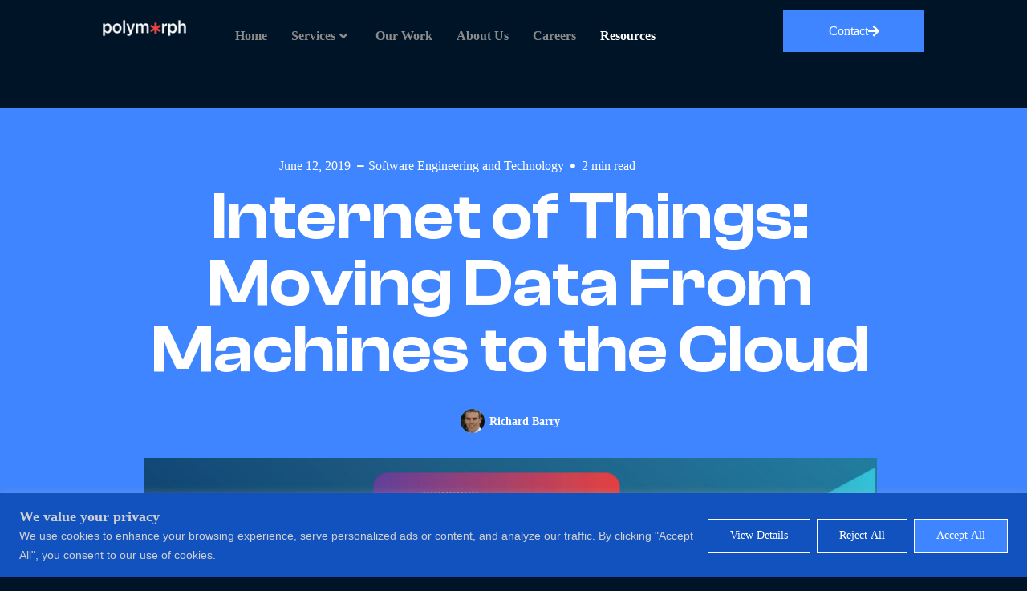

--- FILE ---
content_type: text/html; charset=UTF-8
request_url: https://polymorph.co.za/software-engineering-and-technology/internet-of-things-moving-data-from-machines-to-the-cloud/
body_size: 44599
content:
<!doctype html>
<html lang="en-ZA">
<head>
	<meta charset="UTF-8">
<script>
var gform;gform||(document.addEventListener("gform_main_scripts_loaded",function(){gform.scriptsLoaded=!0}),document.addEventListener("gform/theme/scripts_loaded",function(){gform.themeScriptsLoaded=!0}),window.addEventListener("DOMContentLoaded",function(){gform.domLoaded=!0}),gform={domLoaded:!1,scriptsLoaded:!1,themeScriptsLoaded:!1,isFormEditor:()=>"function"==typeof InitializeEditor,callIfLoaded:function(o){return!(!gform.domLoaded||!gform.scriptsLoaded||!gform.themeScriptsLoaded&&!gform.isFormEditor()||(gform.isFormEditor()&&console.warn("The use of gform.initializeOnLoaded() is deprecated in the form editor context and will be removed in Gravity Forms 3.1."),o(),0))},initializeOnLoaded:function(o){gform.callIfLoaded(o)||(document.addEventListener("gform_main_scripts_loaded",()=>{gform.scriptsLoaded=!0,gform.callIfLoaded(o)}),document.addEventListener("gform/theme/scripts_loaded",()=>{gform.themeScriptsLoaded=!0,gform.callIfLoaded(o)}),window.addEventListener("DOMContentLoaded",()=>{gform.domLoaded=!0,gform.callIfLoaded(o)}))},hooks:{action:{},filter:{}},addAction:function(o,r,e,t){gform.addHook("action",o,r,e,t)},addFilter:function(o,r,e,t){gform.addHook("filter",o,r,e,t)},doAction:function(o){gform.doHook("action",o,arguments)},applyFilters:function(o){return gform.doHook("filter",o,arguments)},removeAction:function(o,r){gform.removeHook("action",o,r)},removeFilter:function(o,r,e){gform.removeHook("filter",o,r,e)},addHook:function(o,r,e,t,n){null==gform.hooks[o][r]&&(gform.hooks[o][r]=[]);var d=gform.hooks[o][r];null==n&&(n=r+"_"+d.length),gform.hooks[o][r].push({tag:n,callable:e,priority:t=null==t?10:t})},doHook:function(r,o,e){var t;if(e=Array.prototype.slice.call(e,1),null!=gform.hooks[r][o]&&((o=gform.hooks[r][o]).sort(function(o,r){return o.priority-r.priority}),o.forEach(function(o){"function"!=typeof(t=o.callable)&&(t=window[t]),"action"==r?t.apply(null,e):e[0]=t.apply(null,e)})),"filter"==r)return e[0]},removeHook:function(o,r,t,n){var e;null!=gform.hooks[o][r]&&(e=(e=gform.hooks[o][r]).filter(function(o,r,e){return!!(null!=n&&n!=o.tag||null!=t&&t!=o.priority)}),gform.hooks[o][r]=e)}});
</script>

	<meta name="viewport" content="width=device-width, initial-scale=1">
	<link rel="profile" href="https://gmpg.org/xfn/11">
	<meta name='robots' content='index, follow, max-image-preview:large, max-snippet:-1, max-video-preview:-1' />

	<!-- This site is optimized with the Yoast SEO plugin v26.7 - https://yoast.com/wordpress/plugins/seo/ -->
	<title>Internet of Things: Moving Data From Machines to the Cloud - Polymorph - Custom Software Development</title>
	<link rel="canonical" href="https://polymorph.co.za/software-engineering-and-technology/internet-of-things-moving-data-from-machines-to-the-cloud/" />
	<meta property="og:locale" content="en_US" />
	<meta property="og:type" content="article" />
	<meta property="og:title" content="Internet of Things: Moving Data From Machines to the Cloud - Polymorph - Custom Software Development" />
	<meta property="og:description" content="The Internet of Things (IoT) is driving transformation for enterprises, consumers, and governments alike. Technological advances such as smart speakers, machine learning, and 5G will boost efficiency and ensure increased control at home and in the workplace. Expectedly therefore, the number of IoT devices and the data these devices generate will markedly increase during the [&hellip;]" />
	<meta property="og:url" content="https://polymorph.co.za/software-engineering-and-technology/internet-of-things-moving-data-from-machines-to-the-cloud/" />
	<meta property="og:site_name" content="Polymorph - Custom Software Development" />
	<meta property="article:published_time" content="2019-06-12T14:25:07+00:00" />
	<meta property="article:modified_time" content="2024-01-09T10:36:53+00:00" />
	<meta property="og:image" content="https://polymorph.co.za/wp-content/uploads/2019/06/blog-2-1024x459-1.jpg" />
	<meta property="og:image:width" content="1024" />
	<meta property="og:image:height" content="459" />
	<meta property="og:image:type" content="image/jpeg" />
	<meta name="author" content="Richard Barry" />
	<meta name="twitter:card" content="summary_large_image" />
	<meta name="twitter:label1" content="Written by" />
	<meta name="twitter:data1" content="Richard Barry" />
	<meta name="twitter:label2" content="Est. reading time" />
	<meta name="twitter:data2" content="3 minutes" />
	<script type="application/ld+json" class="yoast-schema-graph">{"@context":"https://schema.org","@graph":[{"@type":"Article","@id":"https://polymorph.co.za/software-engineering-and-technology/internet-of-things-moving-data-from-machines-to-the-cloud/#article","isPartOf":{"@id":"https://polymorph.co.za/software-engineering-and-technology/internet-of-things-moving-data-from-machines-to-the-cloud/"},"author":{"name":"Richard Barry","@id":"https://polymorph.co.za/#/schema/person/5ce5aa5291b831198536a65911a0552f"},"headline":"Internet of Things: Moving Data From Machines to the Cloud","datePublished":"2019-06-12T14:25:07+00:00","dateModified":"2024-01-09T10:36:53+00:00","mainEntityOfPage":{"@id":"https://polymorph.co.za/software-engineering-and-technology/internet-of-things-moving-data-from-machines-to-the-cloud/"},"wordCount":530,"publisher":{"@id":"https://polymorph.co.za/#organization"},"image":{"@id":"https://polymorph.co.za/software-engineering-and-technology/internet-of-things-moving-data-from-machines-to-the-cloud/#primaryimage"},"thumbnailUrl":"https://polymorph.co.za/wp-content/uploads/2019/06/blog-2-1024x459-1.jpg","articleSection":["Software Engineering and Technology"],"inLanguage":"en-ZA"},{"@type":"WebPage","@id":"https://polymorph.co.za/software-engineering-and-technology/internet-of-things-moving-data-from-machines-to-the-cloud/","url":"https://polymorph.co.za/software-engineering-and-technology/internet-of-things-moving-data-from-machines-to-the-cloud/","name":"Internet of Things: Moving Data From Machines to the Cloud - Polymorph - Custom Software Development","isPartOf":{"@id":"https://polymorph.co.za/#website"},"primaryImageOfPage":{"@id":"https://polymorph.co.za/software-engineering-and-technology/internet-of-things-moving-data-from-machines-to-the-cloud/#primaryimage"},"image":{"@id":"https://polymorph.co.za/software-engineering-and-technology/internet-of-things-moving-data-from-machines-to-the-cloud/#primaryimage"},"thumbnailUrl":"https://polymorph.co.za/wp-content/uploads/2019/06/blog-2-1024x459-1.jpg","datePublished":"2019-06-12T14:25:07+00:00","dateModified":"2024-01-09T10:36:53+00:00","inLanguage":"en-ZA","potentialAction":[{"@type":"ReadAction","target":["https://polymorph.co.za/software-engineering-and-technology/internet-of-things-moving-data-from-machines-to-the-cloud/"]}]},{"@type":"ImageObject","inLanguage":"en-ZA","@id":"https://polymorph.co.za/software-engineering-and-technology/internet-of-things-moving-data-from-machines-to-the-cloud/#primaryimage","url":"https://polymorph.co.za/wp-content/uploads/2019/06/blog-2-1024x459-1.jpg","contentUrl":"https://polymorph.co.za/wp-content/uploads/2019/06/blog-2-1024x459-1.jpg","width":1024,"height":459},{"@type":"WebSite","@id":"https://polymorph.co.za/#website","url":"https://polymorph.co.za/","name":"Polymorph - Custom Software Development","description":"","publisher":{"@id":"https://polymorph.co.za/#organization"},"potentialAction":[{"@type":"SearchAction","target":{"@type":"EntryPoint","urlTemplate":"https://polymorph.co.za/?s={search_term_string}"},"query-input":{"@type":"PropertyValueSpecification","valueRequired":true,"valueName":"search_term_string"}}],"inLanguage":"en-ZA"},{"@type":"Organization","@id":"https://polymorph.co.za/#organization","name":"Polymorph - Custom Software Development","url":"https://polymorph.co.za/","logo":{"@type":"ImageObject","inLanguage":"en-ZA","@id":"https://polymorph.co.za/#/schema/logo/image/","url":"https://polymorph.co.za/wp-content/uploads/2023/02/Polymorph_Logo_2023_RGB-02-JG.png","contentUrl":"https://polymorph.co.za/wp-content/uploads/2023/02/Polymorph_Logo_2023_RGB-02-JG.png","width":3509,"height":1212,"caption":"Polymorph - Custom Software Development"},"image":{"@id":"https://polymorph.co.za/#/schema/logo/image/"}},{"@type":"Person","@id":"https://polymorph.co.za/#/schema/person/5ce5aa5291b831198536a65911a0552f","name":"Richard Barry","url":"https://polymorph.co.za/author/richard/"}]}</script>
	<!-- / Yoast SEO plugin. -->


<link rel='dns-prefetch' href='//www.google.com' />
<link rel="alternate" type="application/rss+xml" title="Polymorph - Custom Software Development &raquo; Feed" href="https://polymorph.co.za/feed/" />
<link rel="alternate" title="oEmbed (JSON)" type="application/json+oembed" href="https://polymorph.co.za/wp-json/oembed/1.0/embed?url=https%3A%2F%2Fpolymorph.co.za%2Fsoftware-engineering-and-technology%2Finternet-of-things-moving-data-from-machines-to-the-cloud%2F" />
<link rel="alternate" title="oEmbed (XML)" type="text/xml+oembed" href="https://polymorph.co.za/wp-json/oembed/1.0/embed?url=https%3A%2F%2Fpolymorph.co.za%2Fsoftware-engineering-and-technology%2Finternet-of-things-moving-data-from-machines-to-the-cloud%2F&#038;format=xml" />
		<style>
			.lazyload,
			.lazyloading {
				max-width: 100%;
			}
		</style>
				<!-- This site uses the Google Analytics by MonsterInsights plugin v9.11.1 - Using Analytics tracking - https://www.monsterinsights.com/ -->
							<script src="//www.googletagmanager.com/gtag/js?id=G-ZLQG0833TF"  data-cfasync="false" data-wpfc-render="false" async></script>
			<script data-cfasync="false" data-wpfc-render="false">
				var mi_version = '9.11.1';
				var mi_track_user = true;
				var mi_no_track_reason = '';
								var MonsterInsightsDefaultLocations = {"page_location":"https:\/\/polymorph.co.za\/software-engineering-and-technology\/internet-of-things-moving-data-from-machines-to-the-cloud\/"};
								MonsterInsightsDefaultLocations.page_location = window.location.href;
								if ( typeof MonsterInsightsPrivacyGuardFilter === 'function' ) {
					var MonsterInsightsLocations = (typeof MonsterInsightsExcludeQuery === 'object') ? MonsterInsightsPrivacyGuardFilter( MonsterInsightsExcludeQuery ) : MonsterInsightsPrivacyGuardFilter( MonsterInsightsDefaultLocations );
				} else {
					var MonsterInsightsLocations = (typeof MonsterInsightsExcludeQuery === 'object') ? MonsterInsightsExcludeQuery : MonsterInsightsDefaultLocations;
				}

								var disableStrs = [
										'ga-disable-G-ZLQG0833TF',
									];

				/* Function to detect opted out users */
				function __gtagTrackerIsOptedOut() {
					for (var index = 0; index < disableStrs.length; index++) {
						if (document.cookie.indexOf(disableStrs[index] + '=true') > -1) {
							return true;
						}
					}

					return false;
				}

				/* Disable tracking if the opt-out cookie exists. */
				if (__gtagTrackerIsOptedOut()) {
					for (var index = 0; index < disableStrs.length; index++) {
						window[disableStrs[index]] = true;
					}
				}

				/* Opt-out function */
				function __gtagTrackerOptout() {
					for (var index = 0; index < disableStrs.length; index++) {
						document.cookie = disableStrs[index] + '=true; expires=Thu, 31 Dec 2099 23:59:59 UTC; path=/';
						window[disableStrs[index]] = true;
					}
				}

				if ('undefined' === typeof gaOptout) {
					function gaOptout() {
						__gtagTrackerOptout();
					}
				}
								window.dataLayer = window.dataLayer || [];

				window.MonsterInsightsDualTracker = {
					helpers: {},
					trackers: {},
				};
				if (mi_track_user) {
					function __gtagDataLayer() {
						dataLayer.push(arguments);
					}

					function __gtagTracker(type, name, parameters) {
						if (!parameters) {
							parameters = {};
						}

						if (parameters.send_to) {
							__gtagDataLayer.apply(null, arguments);
							return;
						}

						if (type === 'event') {
														parameters.send_to = monsterinsights_frontend.v4_id;
							var hookName = name;
							if (typeof parameters['event_category'] !== 'undefined') {
								hookName = parameters['event_category'] + ':' + name;
							}

							if (typeof MonsterInsightsDualTracker.trackers[hookName] !== 'undefined') {
								MonsterInsightsDualTracker.trackers[hookName](parameters);
							} else {
								__gtagDataLayer('event', name, parameters);
							}
							
						} else {
							__gtagDataLayer.apply(null, arguments);
						}
					}

					__gtagTracker('js', new Date());
					__gtagTracker('set', {
						'developer_id.dZGIzZG': true,
											});
					if ( MonsterInsightsLocations.page_location ) {
						__gtagTracker('set', MonsterInsightsLocations);
					}
										__gtagTracker('config', 'G-ZLQG0833TF', {"forceSSL":"true","link_attribution":"true"} );
										window.gtag = __gtagTracker;										(function () {
						/* https://developers.google.com/analytics/devguides/collection/analyticsjs/ */
						/* ga and __gaTracker compatibility shim. */
						var noopfn = function () {
							return null;
						};
						var newtracker = function () {
							return new Tracker();
						};
						var Tracker = function () {
							return null;
						};
						var p = Tracker.prototype;
						p.get = noopfn;
						p.set = noopfn;
						p.send = function () {
							var args = Array.prototype.slice.call(arguments);
							args.unshift('send');
							__gaTracker.apply(null, args);
						};
						var __gaTracker = function () {
							var len = arguments.length;
							if (len === 0) {
								return;
							}
							var f = arguments[len - 1];
							if (typeof f !== 'object' || f === null || typeof f.hitCallback !== 'function') {
								if ('send' === arguments[0]) {
									var hitConverted, hitObject = false, action;
									if ('event' === arguments[1]) {
										if ('undefined' !== typeof arguments[3]) {
											hitObject = {
												'eventAction': arguments[3],
												'eventCategory': arguments[2],
												'eventLabel': arguments[4],
												'value': arguments[5] ? arguments[5] : 1,
											}
										}
									}
									if ('pageview' === arguments[1]) {
										if ('undefined' !== typeof arguments[2]) {
											hitObject = {
												'eventAction': 'page_view',
												'page_path': arguments[2],
											}
										}
									}
									if (typeof arguments[2] === 'object') {
										hitObject = arguments[2];
									}
									if (typeof arguments[5] === 'object') {
										Object.assign(hitObject, arguments[5]);
									}
									if ('undefined' !== typeof arguments[1].hitType) {
										hitObject = arguments[1];
										if ('pageview' === hitObject.hitType) {
											hitObject.eventAction = 'page_view';
										}
									}
									if (hitObject) {
										action = 'timing' === arguments[1].hitType ? 'timing_complete' : hitObject.eventAction;
										hitConverted = mapArgs(hitObject);
										__gtagTracker('event', action, hitConverted);
									}
								}
								return;
							}

							function mapArgs(args) {
								var arg, hit = {};
								var gaMap = {
									'eventCategory': 'event_category',
									'eventAction': 'event_action',
									'eventLabel': 'event_label',
									'eventValue': 'event_value',
									'nonInteraction': 'non_interaction',
									'timingCategory': 'event_category',
									'timingVar': 'name',
									'timingValue': 'value',
									'timingLabel': 'event_label',
									'page': 'page_path',
									'location': 'page_location',
									'title': 'page_title',
									'referrer' : 'page_referrer',
								};
								for (arg in args) {
																		if (!(!args.hasOwnProperty(arg) || !gaMap.hasOwnProperty(arg))) {
										hit[gaMap[arg]] = args[arg];
									} else {
										hit[arg] = args[arg];
									}
								}
								return hit;
							}

							try {
								f.hitCallback();
							} catch (ex) {
							}
						};
						__gaTracker.create = newtracker;
						__gaTracker.getByName = newtracker;
						__gaTracker.getAll = function () {
							return [];
						};
						__gaTracker.remove = noopfn;
						__gaTracker.loaded = true;
						window['__gaTracker'] = __gaTracker;
					})();
									} else {
										console.log("");
					(function () {
						function __gtagTracker() {
							return null;
						}

						window['__gtagTracker'] = __gtagTracker;
						window['gtag'] = __gtagTracker;
					})();
									}
			</script>
							<!-- / Google Analytics by MonsterInsights -->
		<style id='wp-img-auto-sizes-contain-inline-css'>
img:is([sizes=auto i],[sizes^="auto," i]){contain-intrinsic-size:3000px 1500px}
/*# sourceURL=wp-img-auto-sizes-contain-inline-css */
</style>
<style id='wp-emoji-styles-inline-css'>

	img.wp-smiley, img.emoji {
		display: inline !important;
		border: none !important;
		box-shadow: none !important;
		height: 1em !important;
		width: 1em !important;
		margin: 0 0.07em !important;
		vertical-align: -0.1em !important;
		background: none !important;
		padding: 0 !important;
	}
/*# sourceURL=wp-emoji-styles-inline-css */
</style>
<link rel='stylesheet' id='wp-block-library-css' href='https://polymorph.co.za/wp-includes/css/dist/block-library/style.min.css?ver=6.9' media='all' />
<style id='global-styles-inline-css'>
:root{--wp--preset--aspect-ratio--square: 1;--wp--preset--aspect-ratio--4-3: 4/3;--wp--preset--aspect-ratio--3-4: 3/4;--wp--preset--aspect-ratio--3-2: 3/2;--wp--preset--aspect-ratio--2-3: 2/3;--wp--preset--aspect-ratio--16-9: 16/9;--wp--preset--aspect-ratio--9-16: 9/16;--wp--preset--color--black: #000000;--wp--preset--color--cyan-bluish-gray: #abb8c3;--wp--preset--color--white: #ffffff;--wp--preset--color--pale-pink: #f78da7;--wp--preset--color--vivid-red: #cf2e2e;--wp--preset--color--luminous-vivid-orange: #ff6900;--wp--preset--color--luminous-vivid-amber: #fcb900;--wp--preset--color--light-green-cyan: #7bdcb5;--wp--preset--color--vivid-green-cyan: #00d084;--wp--preset--color--pale-cyan-blue: #8ed1fc;--wp--preset--color--vivid-cyan-blue: #0693e3;--wp--preset--color--vivid-purple: #9b51e0;--wp--preset--gradient--vivid-cyan-blue-to-vivid-purple: linear-gradient(135deg,rgb(6,147,227) 0%,rgb(155,81,224) 100%);--wp--preset--gradient--light-green-cyan-to-vivid-green-cyan: linear-gradient(135deg,rgb(122,220,180) 0%,rgb(0,208,130) 100%);--wp--preset--gradient--luminous-vivid-amber-to-luminous-vivid-orange: linear-gradient(135deg,rgb(252,185,0) 0%,rgb(255,105,0) 100%);--wp--preset--gradient--luminous-vivid-orange-to-vivid-red: linear-gradient(135deg,rgb(255,105,0) 0%,rgb(207,46,46) 100%);--wp--preset--gradient--very-light-gray-to-cyan-bluish-gray: linear-gradient(135deg,rgb(238,238,238) 0%,rgb(169,184,195) 100%);--wp--preset--gradient--cool-to-warm-spectrum: linear-gradient(135deg,rgb(74,234,220) 0%,rgb(151,120,209) 20%,rgb(207,42,186) 40%,rgb(238,44,130) 60%,rgb(251,105,98) 80%,rgb(254,248,76) 100%);--wp--preset--gradient--blush-light-purple: linear-gradient(135deg,rgb(255,206,236) 0%,rgb(152,150,240) 100%);--wp--preset--gradient--blush-bordeaux: linear-gradient(135deg,rgb(254,205,165) 0%,rgb(254,45,45) 50%,rgb(107,0,62) 100%);--wp--preset--gradient--luminous-dusk: linear-gradient(135deg,rgb(255,203,112) 0%,rgb(199,81,192) 50%,rgb(65,88,208) 100%);--wp--preset--gradient--pale-ocean: linear-gradient(135deg,rgb(255,245,203) 0%,rgb(182,227,212) 50%,rgb(51,167,181) 100%);--wp--preset--gradient--electric-grass: linear-gradient(135deg,rgb(202,248,128) 0%,rgb(113,206,126) 100%);--wp--preset--gradient--midnight: linear-gradient(135deg,rgb(2,3,129) 0%,rgb(40,116,252) 100%);--wp--preset--font-size--small: 13px;--wp--preset--font-size--medium: 20px;--wp--preset--font-size--large: 36px;--wp--preset--font-size--x-large: 42px;--wp--preset--spacing--20: 0.44rem;--wp--preset--spacing--30: 0.67rem;--wp--preset--spacing--40: 1rem;--wp--preset--spacing--50: 1.5rem;--wp--preset--spacing--60: 2.25rem;--wp--preset--spacing--70: 3.38rem;--wp--preset--spacing--80: 5.06rem;--wp--preset--shadow--natural: 6px 6px 9px rgba(0, 0, 0, 0.2);--wp--preset--shadow--deep: 12px 12px 50px rgba(0, 0, 0, 0.4);--wp--preset--shadow--sharp: 6px 6px 0px rgba(0, 0, 0, 0.2);--wp--preset--shadow--outlined: 6px 6px 0px -3px rgb(255, 255, 255), 6px 6px rgb(0, 0, 0);--wp--preset--shadow--crisp: 6px 6px 0px rgb(0, 0, 0);}:root { --wp--style--global--content-size: 800px;--wp--style--global--wide-size: 1200px; }:where(body) { margin: 0; }.wp-site-blocks > .alignleft { float: left; margin-right: 2em; }.wp-site-blocks > .alignright { float: right; margin-left: 2em; }.wp-site-blocks > .aligncenter { justify-content: center; margin-left: auto; margin-right: auto; }:where(.wp-site-blocks) > * { margin-block-start: 24px; margin-block-end: 0; }:where(.wp-site-blocks) > :first-child { margin-block-start: 0; }:where(.wp-site-blocks) > :last-child { margin-block-end: 0; }:root { --wp--style--block-gap: 24px; }:root :where(.is-layout-flow) > :first-child{margin-block-start: 0;}:root :where(.is-layout-flow) > :last-child{margin-block-end: 0;}:root :where(.is-layout-flow) > *{margin-block-start: 24px;margin-block-end: 0;}:root :where(.is-layout-constrained) > :first-child{margin-block-start: 0;}:root :where(.is-layout-constrained) > :last-child{margin-block-end: 0;}:root :where(.is-layout-constrained) > *{margin-block-start: 24px;margin-block-end: 0;}:root :where(.is-layout-flex){gap: 24px;}:root :where(.is-layout-grid){gap: 24px;}.is-layout-flow > .alignleft{float: left;margin-inline-start: 0;margin-inline-end: 2em;}.is-layout-flow > .alignright{float: right;margin-inline-start: 2em;margin-inline-end: 0;}.is-layout-flow > .aligncenter{margin-left: auto !important;margin-right: auto !important;}.is-layout-constrained > .alignleft{float: left;margin-inline-start: 0;margin-inline-end: 2em;}.is-layout-constrained > .alignright{float: right;margin-inline-start: 2em;margin-inline-end: 0;}.is-layout-constrained > .aligncenter{margin-left: auto !important;margin-right: auto !important;}.is-layout-constrained > :where(:not(.alignleft):not(.alignright):not(.alignfull)){max-width: var(--wp--style--global--content-size);margin-left: auto !important;margin-right: auto !important;}.is-layout-constrained > .alignwide{max-width: var(--wp--style--global--wide-size);}body .is-layout-flex{display: flex;}.is-layout-flex{flex-wrap: wrap;align-items: center;}.is-layout-flex > :is(*, div){margin: 0;}body .is-layout-grid{display: grid;}.is-layout-grid > :is(*, div){margin: 0;}body{padding-top: 0px;padding-right: 0px;padding-bottom: 0px;padding-left: 0px;}a:where(:not(.wp-element-button)){text-decoration: underline;}:root :where(.wp-element-button, .wp-block-button__link){background-color: #32373c;border-width: 0;color: #fff;font-family: inherit;font-size: inherit;font-style: inherit;font-weight: inherit;letter-spacing: inherit;line-height: inherit;padding-top: calc(0.667em + 2px);padding-right: calc(1.333em + 2px);padding-bottom: calc(0.667em + 2px);padding-left: calc(1.333em + 2px);text-decoration: none;text-transform: inherit;}.has-black-color{color: var(--wp--preset--color--black) !important;}.has-cyan-bluish-gray-color{color: var(--wp--preset--color--cyan-bluish-gray) !important;}.has-white-color{color: var(--wp--preset--color--white) !important;}.has-pale-pink-color{color: var(--wp--preset--color--pale-pink) !important;}.has-vivid-red-color{color: var(--wp--preset--color--vivid-red) !important;}.has-luminous-vivid-orange-color{color: var(--wp--preset--color--luminous-vivid-orange) !important;}.has-luminous-vivid-amber-color{color: var(--wp--preset--color--luminous-vivid-amber) !important;}.has-light-green-cyan-color{color: var(--wp--preset--color--light-green-cyan) !important;}.has-vivid-green-cyan-color{color: var(--wp--preset--color--vivid-green-cyan) !important;}.has-pale-cyan-blue-color{color: var(--wp--preset--color--pale-cyan-blue) !important;}.has-vivid-cyan-blue-color{color: var(--wp--preset--color--vivid-cyan-blue) !important;}.has-vivid-purple-color{color: var(--wp--preset--color--vivid-purple) !important;}.has-black-background-color{background-color: var(--wp--preset--color--black) !important;}.has-cyan-bluish-gray-background-color{background-color: var(--wp--preset--color--cyan-bluish-gray) !important;}.has-white-background-color{background-color: var(--wp--preset--color--white) !important;}.has-pale-pink-background-color{background-color: var(--wp--preset--color--pale-pink) !important;}.has-vivid-red-background-color{background-color: var(--wp--preset--color--vivid-red) !important;}.has-luminous-vivid-orange-background-color{background-color: var(--wp--preset--color--luminous-vivid-orange) !important;}.has-luminous-vivid-amber-background-color{background-color: var(--wp--preset--color--luminous-vivid-amber) !important;}.has-light-green-cyan-background-color{background-color: var(--wp--preset--color--light-green-cyan) !important;}.has-vivid-green-cyan-background-color{background-color: var(--wp--preset--color--vivid-green-cyan) !important;}.has-pale-cyan-blue-background-color{background-color: var(--wp--preset--color--pale-cyan-blue) !important;}.has-vivid-cyan-blue-background-color{background-color: var(--wp--preset--color--vivid-cyan-blue) !important;}.has-vivid-purple-background-color{background-color: var(--wp--preset--color--vivid-purple) !important;}.has-black-border-color{border-color: var(--wp--preset--color--black) !important;}.has-cyan-bluish-gray-border-color{border-color: var(--wp--preset--color--cyan-bluish-gray) !important;}.has-white-border-color{border-color: var(--wp--preset--color--white) !important;}.has-pale-pink-border-color{border-color: var(--wp--preset--color--pale-pink) !important;}.has-vivid-red-border-color{border-color: var(--wp--preset--color--vivid-red) !important;}.has-luminous-vivid-orange-border-color{border-color: var(--wp--preset--color--luminous-vivid-orange) !important;}.has-luminous-vivid-amber-border-color{border-color: var(--wp--preset--color--luminous-vivid-amber) !important;}.has-light-green-cyan-border-color{border-color: var(--wp--preset--color--light-green-cyan) !important;}.has-vivid-green-cyan-border-color{border-color: var(--wp--preset--color--vivid-green-cyan) !important;}.has-pale-cyan-blue-border-color{border-color: var(--wp--preset--color--pale-cyan-blue) !important;}.has-vivid-cyan-blue-border-color{border-color: var(--wp--preset--color--vivid-cyan-blue) !important;}.has-vivid-purple-border-color{border-color: var(--wp--preset--color--vivid-purple) !important;}.has-vivid-cyan-blue-to-vivid-purple-gradient-background{background: var(--wp--preset--gradient--vivid-cyan-blue-to-vivid-purple) !important;}.has-light-green-cyan-to-vivid-green-cyan-gradient-background{background: var(--wp--preset--gradient--light-green-cyan-to-vivid-green-cyan) !important;}.has-luminous-vivid-amber-to-luminous-vivid-orange-gradient-background{background: var(--wp--preset--gradient--luminous-vivid-amber-to-luminous-vivid-orange) !important;}.has-luminous-vivid-orange-to-vivid-red-gradient-background{background: var(--wp--preset--gradient--luminous-vivid-orange-to-vivid-red) !important;}.has-very-light-gray-to-cyan-bluish-gray-gradient-background{background: var(--wp--preset--gradient--very-light-gray-to-cyan-bluish-gray) !important;}.has-cool-to-warm-spectrum-gradient-background{background: var(--wp--preset--gradient--cool-to-warm-spectrum) !important;}.has-blush-light-purple-gradient-background{background: var(--wp--preset--gradient--blush-light-purple) !important;}.has-blush-bordeaux-gradient-background{background: var(--wp--preset--gradient--blush-bordeaux) !important;}.has-luminous-dusk-gradient-background{background: var(--wp--preset--gradient--luminous-dusk) !important;}.has-pale-ocean-gradient-background{background: var(--wp--preset--gradient--pale-ocean) !important;}.has-electric-grass-gradient-background{background: var(--wp--preset--gradient--electric-grass) !important;}.has-midnight-gradient-background{background: var(--wp--preset--gradient--midnight) !important;}.has-small-font-size{font-size: var(--wp--preset--font-size--small) !important;}.has-medium-font-size{font-size: var(--wp--preset--font-size--medium) !important;}.has-large-font-size{font-size: var(--wp--preset--font-size--large) !important;}.has-x-large-font-size{font-size: var(--wp--preset--font-size--x-large) !important;}
:root :where(.wp-block-pullquote){font-size: 1.5em;line-height: 1.6;}
/*# sourceURL=global-styles-inline-css */
</style>
<link rel='stylesheet' id='hello-elementor-css' href='https://polymorph.co.za/wp-content/themes/hello-elementor/assets/css/reset.css?ver=3.4.5' media='all' />
<link rel='stylesheet' id='hello-elementor-theme-style-css' href='https://polymorph.co.za/wp-content/themes/hello-elementor/assets/css/theme.css?ver=3.4.5' media='all' />
<link rel='stylesheet' id='hello-elementor-header-footer-css' href='https://polymorph.co.za/wp-content/themes/hello-elementor/assets/css/header-footer.css?ver=3.4.5' media='all' />
<link rel='stylesheet' id='elementor-frontend-css' href='https://polymorph.co.za/wp-content/uploads/elementor/css/custom-frontend.min.css?ver=1767962898' media='all' />
<link rel='stylesheet' id='elementor-post-6-css' href='https://polymorph.co.za/wp-content/uploads/elementor/css/post-6.css?ver=1767962898' media='all' />
<link rel='stylesheet' id='pafe-124-css' href='https://polymorph.co.za/wp-content/uploads/premium-addons-elementor/pafe-124.css?ver=1704803813' media='all' />
<link rel='stylesheet' id='widget-image-css' href='https://polymorph.co.za/wp-content/plugins/elementor/assets/css/widget-image.min.css?ver=3.34.1' media='all' />
<link rel='stylesheet' id='pa-glass-css' href='https://polymorph.co.za/wp-content/plugins/premium-addons-for-elementor/assets/frontend/min-css/liquid-glass.min.css?ver=4.11.63' media='all' />
<link rel='stylesheet' id='dashicons-css' href='https://polymorph.co.za/wp-includes/css/dashicons.min.css?ver=6.9' media='all' />
<link rel='stylesheet' id='font-awesome-5-all-css' href='https://polymorph.co.za/wp-content/plugins/elementor/assets/lib/font-awesome/css/all.min.css?ver=4.11.63' media='all' />
<link rel='stylesheet' id='eael-general-css' href='https://polymorph.co.za/wp-content/plugins/essential-addons-for-elementor-lite/assets/front-end/css/view/general.min.css?ver=6.5.5' media='all' />
<link rel='stylesheet' id='eael-114-css' href='https://polymorph.co.za/wp-content/uploads/essential-addons-elementor/eael-114.css?ver=1704803813' media='all' />
<link rel='stylesheet' id='widget-social-icons-css' href='https://polymorph.co.za/wp-content/plugins/elementor/assets/css/widget-social-icons.min.css?ver=3.34.1' media='all' />
<link rel='stylesheet' id='e-apple-webkit-css' href='https://polymorph.co.za/wp-content/uploads/elementor/css/custom-apple-webkit.min.css?ver=1767962898' media='all' />
<link rel='stylesheet' id='widget-divider-css' href='https://polymorph.co.za/wp-content/plugins/elementor/assets/css/widget-divider.min.css?ver=3.34.1' media='all' />
<link rel='stylesheet' id='gravity_forms_theme_reset-css' href='https://polymorph.co.za/wp-content/plugins/gravityforms/assets/css/dist/gravity-forms-theme-reset.min.css?ver=2.9.25' media='all' />
<link rel='stylesheet' id='gravity_forms_theme_foundation-css' href='https://polymorph.co.za/wp-content/plugins/gravityforms/assets/css/dist/gravity-forms-theme-foundation.min.css?ver=2.9.25' media='all' />
<link rel='stylesheet' id='gravity_forms_theme_framework-css' href='https://polymorph.co.za/wp-content/plugins/gravityforms/assets/css/dist/gravity-forms-theme-framework.min.css?ver=2.9.25' media='all' />
<link rel='stylesheet' id='widget-progress-tracker-css' href='https://polymorph.co.za/wp-content/plugins/elementor-pro/assets/css/widget-progress-tracker.min.css?ver=3.34.0' media='all' />
<link rel='stylesheet' id='widget-post-info-css' href='https://polymorph.co.za/wp-content/plugins/elementor-pro/assets/css/widget-post-info.min.css?ver=3.34.0' media='all' />
<link rel='stylesheet' id='widget-icon-list-css' href='https://polymorph.co.za/wp-content/uploads/elementor/css/custom-widget-icon-list.min.css?ver=1767962898' media='all' />
<link rel='stylesheet' id='elementor-icons-shared-0-css' href='https://polymorph.co.za/wp-content/plugins/elementor/assets/lib/font-awesome/css/fontawesome.min.css?ver=5.15.3' media='all' />
<link rel='stylesheet' id='elementor-icons-fa-regular-css' href='https://polymorph.co.za/wp-content/plugins/elementor/assets/lib/font-awesome/css/regular.min.css?ver=5.15.3' media='all' />
<link rel='stylesheet' id='elementor-icons-fa-solid-css' href='https://polymorph.co.za/wp-content/plugins/elementor/assets/lib/font-awesome/css/solid.min.css?ver=5.15.3' media='all' />
<link rel='stylesheet' id='widget-heading-css' href='https://polymorph.co.za/wp-content/plugins/elementor/assets/css/widget-heading.min.css?ver=3.34.1' media='all' />
<link rel='stylesheet' id='widget-author-box-css' href='https://polymorph.co.za/wp-content/plugins/elementor-pro/assets/css/widget-author-box.min.css?ver=3.34.0' media='all' />
<link rel='stylesheet' id='widget-spacer-css' href='https://polymorph.co.za/wp-content/plugins/elementor/assets/css/widget-spacer.min.css?ver=3.34.1' media='all' />
<link rel='stylesheet' id='e-popup-css' href='https://polymorph.co.za/wp-content/plugins/elementor-pro/assets/css/conditionals/popup.min.css?ver=3.34.0' media='all' />
<link rel='stylesheet' id='elementor-icons-css' href='https://polymorph.co.za/wp-content/plugins/elementor/assets/lib/eicons/css/elementor-icons.min.css?ver=5.45.0' media='all' />
<style id='elementor-icons-inline-css'>

		.elementor-add-new-section .elementor-add-templately-promo-button{
            background-color: #5d4fff !important;
            background-image: url(https://polymorph.co.za/wp-content/plugins/essential-addons-for-elementor-lite/assets/admin/images/templately/logo-icon.svg);
            background-repeat: no-repeat;
            background-position: center center;
            position: relative;
        }
        
		.elementor-add-new-section .elementor-add-templately-promo-button > i{
            height: 12px;
        }
        
        body .elementor-add-new-section .elementor-add-section-area-button {
            margin-left: 0;
        }

		.elementor-add-new-section .elementor-add-templately-promo-button{
            background-color: #5d4fff !important;
            background-image: url(https://polymorph.co.za/wp-content/plugins/essential-addons-for-elementor-lite/assets/admin/images/templately/logo-icon.svg);
            background-repeat: no-repeat;
            background-position: center center;
            position: relative;
        }
        
		.elementor-add-new-section .elementor-add-templately-promo-button > i{
            height: 12px;
        }
        
        body .elementor-add-new-section .elementor-add-section-area-button {
            margin-left: 0;
        }
/*# sourceURL=elementor-icons-inline-css */
</style>
<link rel='stylesheet' id='uael-frontend-css' href='https://polymorph.co.za/wp-content/plugins/ultimate-elementor/assets/min-css/uael-frontend.min.css?ver=1.42.2' media='all' />
<link rel='stylesheet' id='wpforms-modern-full-css' href='https://polymorph.co.za/wp-content/plugins/wpforms-lite/assets/css/frontend/modern/wpforms-full.min.css?ver=1.9.8.7' media='all' />
<style id='wpforms-modern-full-inline-css'>
:root {
				--wpforms-field-border-radius: 3px;
--wpforms-field-border-style: solid;
--wpforms-field-border-size: 1px;
--wpforms-field-background-color: #ffffff;
--wpforms-field-border-color: rgba( 0, 0, 0, 0.25 );
--wpforms-field-border-color-spare: rgba( 0, 0, 0, 0.25 );
--wpforms-field-text-color: rgba( 0, 0, 0, 0.7 );
--wpforms-field-menu-color: #ffffff;
--wpforms-label-color: rgba( 0, 0, 0, 0.85 );
--wpforms-label-sublabel-color: rgba( 0, 0, 0, 0.55 );
--wpforms-label-error-color: #d63637;
--wpforms-button-border-radius: 3px;
--wpforms-button-border-style: none;
--wpforms-button-border-size: 1px;
--wpforms-button-background-color: #066aab;
--wpforms-button-border-color: #066aab;
--wpforms-button-text-color: #ffffff;
--wpforms-page-break-color: #066aab;
--wpforms-background-image: none;
--wpforms-background-position: center center;
--wpforms-background-repeat: no-repeat;
--wpforms-background-size: cover;
--wpforms-background-width: 100px;
--wpforms-background-height: 100px;
--wpforms-background-color: rgba( 0, 0, 0, 0 );
--wpforms-background-url: none;
--wpforms-container-padding: 0px;
--wpforms-container-border-style: none;
--wpforms-container-border-width: 1px;
--wpforms-container-border-color: #000000;
--wpforms-container-border-radius: 3px;
--wpforms-field-size-input-height: 43px;
--wpforms-field-size-input-spacing: 15px;
--wpforms-field-size-font-size: 16px;
--wpforms-field-size-line-height: 19px;
--wpforms-field-size-padding-h: 14px;
--wpforms-field-size-checkbox-size: 16px;
--wpforms-field-size-sublabel-spacing: 5px;
--wpforms-field-size-icon-size: 1;
--wpforms-label-size-font-size: 16px;
--wpforms-label-size-line-height: 19px;
--wpforms-label-size-sublabel-font-size: 14px;
--wpforms-label-size-sublabel-line-height: 17px;
--wpforms-button-size-font-size: 17px;
--wpforms-button-size-height: 41px;
--wpforms-button-size-padding-h: 15px;
--wpforms-button-size-margin-top: 10px;
--wpforms-container-shadow-size-box-shadow: none;
			}
/*# sourceURL=wpforms-modern-full-inline-css */
</style>
<link rel='stylesheet' id='uael-teammember-social-icons-css' href='https://polymorph.co.za/wp-content/plugins/elementor/assets/css/widget-social-icons.min.css?ver=3.24.0' media='all' />
<link rel='stylesheet' id='uael-social-share-icons-brands-css' href='https://polymorph.co.za/wp-content/plugins/elementor/assets/lib/font-awesome/css/brands.css?ver=5.15.3' media='all' />
<link rel='stylesheet' id='uael-social-share-icons-fontawesome-css' href='https://polymorph.co.za/wp-content/plugins/elementor/assets/lib/font-awesome/css/fontawesome.css?ver=5.15.3' media='all' />
<link rel='stylesheet' id='uael-nav-menu-icons-css' href='https://polymorph.co.za/wp-content/plugins/elementor/assets/lib/font-awesome/css/solid.css?ver=5.15.3' media='all' />
<link rel='stylesheet' id='elementor-post-124-css' href='https://polymorph.co.za/wp-content/uploads/elementor/css/post-124.css?ver=1767962902' media='all' />
<link rel='stylesheet' id='elementor-post-114-css' href='https://polymorph.co.za/wp-content/uploads/elementor/css/post-114.css?ver=1767962903' media='all' />
<link rel='stylesheet' id='elementor-post-280-css' href='https://polymorph.co.za/wp-content/uploads/elementor/css/post-280.css?ver=1767963121' media='all' />
<link rel='stylesheet' id='elementor-post-25186-css' href='https://polymorph.co.za/wp-content/uploads/elementor/css/post-25186.css?ver=1767962903' media='all' />
<link rel='stylesheet' id='hello-elementor-child-style-css' href='https://polymorph.co.za/wp-content/themes/hello-elementor-child/style.css?ver=1.0.0' media='all' />
<link rel='stylesheet' id='ecs-styles-css' href='https://polymorph.co.za/wp-content/plugins/ele-custom-skin/assets/css/ecs-style.css?ver=3.1.9' media='all' />
<link rel='stylesheet' id='elementor-post-23894-css' href='https://polymorph.co.za/wp-content/uploads/elementor/css/post-23894.css?ver=1695048700' media='all' />
<link rel='stylesheet' id='elementor-post-23926-css' href='https://polymorph.co.za/wp-content/uploads/elementor/css/post-23926.css?ver=1692719151' media='all' />
<link rel='stylesheet' id='elementor-post-23933-css' href='https://polymorph.co.za/wp-content/uploads/elementor/css/post-23933.css?ver=1680733051' media='all' />
<link rel='stylesheet' id='elementor-post-23969-css' href='https://polymorph.co.za/wp-content/uploads/elementor/css/post-23969.css?ver=1681900758' media='all' />
<link rel='stylesheet' id='elementor-post-24549-css' href='https://polymorph.co.za/wp-content/uploads/elementor/css/post-24549.css?ver=1697793880' media='all' />
<link rel='stylesheet' id='elementor-gf-local-figtree-css' href='https://polymorph.co.za/wp-content/uploads/elementor/google-fonts/css/figtree.css?ver=1743665140' media='all' />
<script src="https://polymorph.co.za/wp-includes/js/jquery/jquery.min.js?ver=3.7.1" id="jquery-core-js"></script>
<script src="https://polymorph.co.za/wp-includes/js/jquery/jquery-migrate.min.js?ver=3.4.1" id="jquery-migrate-js"></script>
<script id="cookie-law-info-js-extra">
var _ckyConfig = {"_ipData":[],"_assetsURL":"https://polymorph.co.za/wp-content/plugins/cookie-law-info/lite/frontend/images/","_publicURL":"https://polymorph.co.za","_expiry":"365","_categories":[{"name":"Necessary","slug":"necessary","isNecessary":true,"ccpaDoNotSell":true,"cookies":[{"cookieID":"1","domain":"polymorph.co.za","provider":""}],"active":true,"defaultConsent":{"gdpr":true,"ccpa":true}},{"name":"Functional","slug":"functional","isNecessary":false,"ccpaDoNotSell":true,"cookies":[],"active":true,"defaultConsent":{"gdpr":false,"ccpa":false}},{"name":"Analytics","slug":"analytics","isNecessary":false,"ccpaDoNotSell":true,"cookies":[],"active":true,"defaultConsent":{"gdpr":false,"ccpa":false}},{"name":"Performance","slug":"performance","isNecessary":false,"ccpaDoNotSell":true,"cookies":[],"active":true,"defaultConsent":{"gdpr":false,"ccpa":false}},{"name":"Advertisement","slug":"advertisement","isNecessary":false,"ccpaDoNotSell":true,"cookies":[],"active":true,"defaultConsent":{"gdpr":false,"ccpa":false}}],"_activeLaw":"gdpr","_rootDomain":"","_block":"1","_showBanner":"1","_bannerConfig":{"settings":{"type":"banner","preferenceCenterType":"popup","position":"bottom","applicableLaw":"gdpr"},"behaviours":{"reloadBannerOnAccept":false,"loadAnalyticsByDefault":false,"animations":{"onLoad":"animate","onHide":"sticky"}},"config":{"revisitConsent":{"status":true,"tag":"revisit-consent","position":"bottom-left","meta":{"url":"#"},"styles":{"background-color":"#0056a7"},"elements":{"title":{"type":"text","tag":"revisit-consent-title","status":true,"styles":{"color":"#0056a7"}}}},"preferenceCenter":{"toggle":{"status":true,"tag":"detail-category-toggle","type":"toggle","states":{"active":{"styles":{"background-color":"#1863DC"}},"inactive":{"styles":{"background-color":"#D0D5D2"}}}}},"categoryPreview":{"status":false,"toggle":{"status":true,"tag":"detail-category-preview-toggle","type":"toggle","states":{"active":{"styles":{"background-color":"#1863DC"}},"inactive":{"styles":{"background-color":"#D0D5D2"}}}}},"videoPlaceholder":{"status":true,"styles":{"background-color":"#000000","border-color":"#000000","color":"#ffffff"}},"readMore":{"status":false,"tag":"readmore-button","type":"link","meta":{"noFollow":true,"newTab":true},"styles":{"color":"#1863dc","background-color":"transparent","border-color":"transparent"}},"showMore":{"status":true,"tag":"show-desc-button","type":"button","styles":{"color":"#1863DC"}},"showLess":{"status":true,"tag":"hide-desc-button","type":"button","styles":{"color":"#1863DC"}},"alwaysActive":{"status":true,"tag":"always-active","styles":{"color":"#008000"}},"manualLinks":{"status":true,"tag":"manual-links","type":"link","styles":{"color":"#1863DC"}},"auditTable":{"status":true},"optOption":{"status":true,"toggle":{"status":true,"tag":"optout-option-toggle","type":"toggle","states":{"active":{"styles":{"background-color":"#1863dc"}},"inactive":{"styles":{"background-color":"#d0d5d2"}}}}}}},"_version":"3.3.9.1","_logConsent":"1","_tags":[{"tag":"accept-button","styles":{"color":"#d0d0d0","background-color":"#1863dc","border-color":"#1863dc"}},{"tag":"reject-button","styles":{"color":"#d0d0d0","background-color":"transparent","border-color":"#d0d0d0"}},{"tag":"settings-button","styles":{"color":"#d0d0d0","background-color":"transparent","border-color":"#d0d0d0"}},{"tag":"readmore-button","styles":{"color":"#1863dc","background-color":"transparent","border-color":"transparent"}},{"tag":"donotsell-button","styles":{"color":"#1863dc","background-color":"transparent","border-color":"transparent"}},{"tag":"show-desc-button","styles":{"color":"#1863DC"}},{"tag":"hide-desc-button","styles":{"color":"#1863DC"}},{"tag":"cky-always-active","styles":[]},{"tag":"cky-link","styles":[]},{"tag":"accept-button","styles":{"color":"#d0d0d0","background-color":"#1863dc","border-color":"#1863dc"}},{"tag":"revisit-consent","styles":{"background-color":"#0056a7"}}],"_shortCodes":[{"key":"cky_readmore","content":"\u003Ca href=\"#\" class=\"cky-policy\" aria-label=\"Cookie Policy\" target=\"_blank\" rel=\"noopener\" data-cky-tag=\"readmore-button\"\u003ECookie Policy\u003C/a\u003E","tag":"readmore-button","status":false,"attributes":{"rel":"nofollow","target":"_blank"}},{"key":"cky_show_desc","content":"\u003Cbutton class=\"cky-show-desc-btn\" data-cky-tag=\"show-desc-button\" aria-label=\"Show more\"\u003EShow more\u003C/button\u003E","tag":"show-desc-button","status":true,"attributes":[]},{"key":"cky_hide_desc","content":"\u003Cbutton class=\"cky-show-desc-btn\" data-cky-tag=\"hide-desc-button\" aria-label=\"Show less\"\u003EShow less\u003C/button\u003E","tag":"hide-desc-button","status":true,"attributes":[]},{"key":"cky_optout_show_desc","content":"[cky_optout_show_desc]","tag":"optout-show-desc-button","status":true,"attributes":[]},{"key":"cky_optout_hide_desc","content":"[cky_optout_hide_desc]","tag":"optout-hide-desc-button","status":true,"attributes":[]},{"key":"cky_category_toggle_label","content":"[cky_{{status}}_category_label] [cky_preference_{{category_slug}}_title]","tag":"","status":true,"attributes":[]},{"key":"cky_enable_category_label","content":"Enable","tag":"","status":true,"attributes":[]},{"key":"cky_disable_category_label","content":"Disable","tag":"","status":true,"attributes":[]},{"key":"cky_video_placeholder","content":"\u003Cdiv class=\"video-placeholder-normal\" data-cky-tag=\"video-placeholder\" id=\"[UNIQUEID]\"\u003E\u003Cp class=\"video-placeholder-text-normal\" data-cky-tag=\"placeholder-title\"\u003EPlease accept cookies to access this content\u003C/p\u003E\u003C/div\u003E","tag":"","status":true,"attributes":[]},{"key":"cky_enable_optout_label","content":"Enable","tag":"","status":true,"attributes":[]},{"key":"cky_disable_optout_label","content":"Disable","tag":"","status":true,"attributes":[]},{"key":"cky_optout_toggle_label","content":"[cky_{{status}}_optout_label] [cky_optout_option_title]","tag":"","status":true,"attributes":[]},{"key":"cky_optout_option_title","content":"Do Not Sell or Share My Personal Information","tag":"","status":true,"attributes":[]},{"key":"cky_optout_close_label","content":"Close","tag":"","status":true,"attributes":[]},{"key":"cky_preference_close_label","content":"Close","tag":"","status":true,"attributes":[]}],"_rtl":"","_language":"en","_providersToBlock":[]};
var _ckyStyles = {"css":".cky-overlay{background: #000000; opacity: 0.4; position: fixed; top: 0; left: 0; width: 100%; height: 100%; z-index: 99999999;}.cky-hide{display: none;}.cky-btn-revisit-wrapper{display: flex; align-items: center; justify-content: center; background: #0056a7; width: 45px; height: 45px; border-radius: 50%; position: fixed; z-index: 999999; cursor: pointer;}.cky-revisit-bottom-left{bottom: 15px; left: 15px;}.cky-revisit-bottom-right{bottom: 15px; right: 15px;}.cky-btn-revisit-wrapper .cky-btn-revisit{display: flex; align-items: center; justify-content: center; background: none; border: none; cursor: pointer; position: relative; margin: 0; padding: 0;}.cky-btn-revisit-wrapper .cky-btn-revisit img{max-width: fit-content; margin: 0; height: 30px; width: 30px;}.cky-revisit-bottom-left:hover::before{content: attr(data-tooltip); position: absolute; background: #4e4b66; color: #ffffff; left: calc(100% + 7px); font-size: 12px; line-height: 16px; width: max-content; padding: 4px 8px; border-radius: 4px;}.cky-revisit-bottom-left:hover::after{position: absolute; content: \"\"; border: 5px solid transparent; left: calc(100% + 2px); border-left-width: 0; border-right-color: #4e4b66;}.cky-revisit-bottom-right:hover::before{content: attr(data-tooltip); position: absolute; background: #4e4b66; color: #ffffff; right: calc(100% + 7px); font-size: 12px; line-height: 16px; width: max-content; padding: 4px 8px; border-radius: 4px;}.cky-revisit-bottom-right:hover::after{position: absolute; content: \"\"; border: 5px solid transparent; right: calc(100% + 2px); border-right-width: 0; border-left-color: #4e4b66;}.cky-revisit-hide{display: none;}.cky-consent-container{position: fixed; width: 100%; box-sizing: border-box; z-index: 9999999;}.cky-consent-container .cky-consent-bar{background: #ffffff; border: 1px solid; padding: 16.5px 24px; box-shadow: 0 -1px 10px 0 #acabab4d;}.cky-banner-bottom{bottom: 0; left: 0;}.cky-banner-top{top: 0; left: 0;}.cky-custom-brand-logo-wrapper .cky-custom-brand-logo{width: 100px; height: auto; margin: 0 0 12px 0;}.cky-notice .cky-title{color: #212121; font-weight: 700; font-size: 18px; line-height: 24px; margin: 0 0 12px 0;}.cky-notice-group{display: flex; justify-content: space-between; align-items: center; font-size: 14px; line-height: 24px; font-weight: 400;}.cky-notice-des *,.cky-preference-content-wrapper *,.cky-accordion-header-des *,.cky-gpc-wrapper .cky-gpc-desc *{font-size: 14px;}.cky-notice-des{color: #212121; font-size: 14px; line-height: 24px; font-weight: 400;}.cky-notice-des img{height: 25px; width: 25px;}.cky-consent-bar .cky-notice-des p,.cky-gpc-wrapper .cky-gpc-desc p,.cky-preference-body-wrapper .cky-preference-content-wrapper p,.cky-accordion-header-wrapper .cky-accordion-header-des p,.cky-cookie-des-table li div:last-child p{color: inherit; margin-top: 0; overflow-wrap: break-word;}.cky-notice-des P:last-child,.cky-preference-content-wrapper p:last-child,.cky-cookie-des-table li div:last-child p:last-child,.cky-gpc-wrapper .cky-gpc-desc p:last-child{margin-bottom: 0;}.cky-notice-des a.cky-policy,.cky-notice-des button.cky-policy{font-size: 14px; color: #1863dc; white-space: nowrap; cursor: pointer; background: transparent; border: 1px solid; text-decoration: underline;}.cky-notice-des button.cky-policy{padding: 0;}.cky-notice-des a.cky-policy:focus-visible,.cky-notice-des button.cky-policy:focus-visible,.cky-preference-content-wrapper .cky-show-desc-btn:focus-visible,.cky-accordion-header .cky-accordion-btn:focus-visible,.cky-preference-header .cky-btn-close:focus-visible,.cky-switch input[type=\"checkbox\"]:focus-visible,.cky-footer-wrapper a:focus-visible,.cky-btn:focus-visible{outline: 2px solid #1863dc; outline-offset: 2px;}.cky-btn:focus:not(:focus-visible),.cky-accordion-header .cky-accordion-btn:focus:not(:focus-visible),.cky-preference-content-wrapper .cky-show-desc-btn:focus:not(:focus-visible),.cky-btn-revisit-wrapper .cky-btn-revisit:focus:not(:focus-visible),.cky-preference-header .cky-btn-close:focus:not(:focus-visible),.cky-consent-bar .cky-banner-btn-close:focus:not(:focus-visible){outline: 0;}button.cky-show-desc-btn:not(:hover):not(:active){color: #1863dc; background: transparent;}button.cky-accordion-btn:not(:hover):not(:active),button.cky-banner-btn-close:not(:hover):not(:active),button.cky-btn-close:not(:hover):not(:active),button.cky-btn-revisit:not(:hover):not(:active){background: transparent;}.cky-consent-bar button:hover,.cky-modal.cky-modal-open button:hover,.cky-consent-bar button:focus,.cky-modal.cky-modal-open button:focus{text-decoration: none;}.cky-notice-btn-wrapper{display: flex; justify-content: center; align-items: center; margin-left: 15px;}.cky-notice-btn-wrapper .cky-btn{text-shadow: none; box-shadow: none;}.cky-btn{font-size: 14px; font-family: inherit; line-height: 24px; padding: 8px 27px; font-weight: 500; margin: 0 8px 0 0; border-radius: 2px; white-space: nowrap; cursor: pointer; text-align: center; text-transform: none; min-height: 0;}.cky-btn:hover{opacity: 0.8;}.cky-btn-customize{color: #1863dc; background: transparent; border: 2px solid #1863dc;}.cky-btn-reject{color: #1863dc; background: transparent; border: 2px solid #1863dc;}.cky-btn-accept{background: #1863dc; color: #ffffff; border: 2px solid #1863dc;}.cky-btn:last-child{margin-right: 0;}@media (max-width: 768px){.cky-notice-group{display: block;}.cky-notice-btn-wrapper{margin-left: 0;}.cky-notice-btn-wrapper .cky-btn{flex: auto; max-width: 100%; margin-top: 10px; white-space: unset;}}@media (max-width: 576px){.cky-notice-btn-wrapper{flex-direction: column;}.cky-custom-brand-logo-wrapper, .cky-notice .cky-title, .cky-notice-des, .cky-notice-btn-wrapper{padding: 0 28px;}.cky-consent-container .cky-consent-bar{padding: 16.5px 0;}.cky-notice-des{max-height: 40vh; overflow-y: scroll;}.cky-notice-btn-wrapper .cky-btn{width: 100%; padding: 8px; margin-right: 0;}.cky-notice-btn-wrapper .cky-btn-accept{order: 1;}.cky-notice-btn-wrapper .cky-btn-reject{order: 3;}.cky-notice-btn-wrapper .cky-btn-customize{order: 2;}}@media (max-width: 425px){.cky-custom-brand-logo-wrapper, .cky-notice .cky-title, .cky-notice-des, .cky-notice-btn-wrapper{padding: 0 24px;}.cky-notice-btn-wrapper{flex-direction: column;}.cky-btn{width: 100%; margin: 10px 0 0 0;}.cky-notice-btn-wrapper .cky-btn-customize{order: 2;}.cky-notice-btn-wrapper .cky-btn-reject{order: 3;}.cky-notice-btn-wrapper .cky-btn-accept{order: 1; margin-top: 16px;}}@media (max-width: 352px){.cky-notice .cky-title{font-size: 16px;}.cky-notice-des *{font-size: 12px;}.cky-notice-des, .cky-btn{font-size: 12px;}}.cky-modal.cky-modal-open{display: flex; visibility: visible; -webkit-transform: translate(-50%, -50%); -moz-transform: translate(-50%, -50%); -ms-transform: translate(-50%, -50%); -o-transform: translate(-50%, -50%); transform: translate(-50%, -50%); top: 50%; left: 50%; transition: all 1s ease;}.cky-modal{box-shadow: 0 32px 68px rgba(0, 0, 0, 0.3); margin: 0 auto; position: fixed; max-width: 100%; background: #ffffff; top: 50%; box-sizing: border-box; border-radius: 6px; z-index: 999999999; color: #212121; -webkit-transform: translate(-50%, 100%); -moz-transform: translate(-50%, 100%); -ms-transform: translate(-50%, 100%); -o-transform: translate(-50%, 100%); transform: translate(-50%, 100%); visibility: hidden; transition: all 0s ease;}.cky-preference-center{max-height: 79vh; overflow: hidden; width: 845px; overflow: hidden; flex: 1 1 0; display: flex; flex-direction: column; border-radius: 6px;}.cky-preference-header{display: flex; align-items: center; justify-content: space-between; padding: 22px 24px; border-bottom: 1px solid;}.cky-preference-header .cky-preference-title{font-size: 18px; font-weight: 700; line-height: 24px;}.cky-preference-header .cky-btn-close{margin: 0; cursor: pointer; vertical-align: middle; padding: 0; background: none; border: none; width: auto; height: auto; min-height: 0; line-height: 0; text-shadow: none; box-shadow: none;}.cky-preference-header .cky-btn-close img{margin: 0; height: 10px; width: 10px;}.cky-preference-body-wrapper{padding: 0 24px; flex: 1; overflow: auto; box-sizing: border-box;}.cky-preference-content-wrapper,.cky-gpc-wrapper .cky-gpc-desc{font-size: 14px; line-height: 24px; font-weight: 400; padding: 12px 0;}.cky-preference-content-wrapper{border-bottom: 1px solid;}.cky-preference-content-wrapper img{height: 25px; width: 25px;}.cky-preference-content-wrapper .cky-show-desc-btn{font-size: 14px; font-family: inherit; color: #1863dc; text-decoration: none; line-height: 24px; padding: 0; margin: 0; white-space: nowrap; cursor: pointer; background: transparent; border-color: transparent; text-transform: none; min-height: 0; text-shadow: none; box-shadow: none;}.cky-accordion-wrapper{margin-bottom: 10px;}.cky-accordion{border-bottom: 1px solid;}.cky-accordion:last-child{border-bottom: none;}.cky-accordion .cky-accordion-item{display: flex; margin-top: 10px;}.cky-accordion .cky-accordion-body{display: none;}.cky-accordion.cky-accordion-active .cky-accordion-body{display: block; padding: 0 22px; margin-bottom: 16px;}.cky-accordion-header-wrapper{cursor: pointer; width: 100%;}.cky-accordion-item .cky-accordion-header{display: flex; justify-content: space-between; align-items: center;}.cky-accordion-header .cky-accordion-btn{font-size: 16px; font-family: inherit; color: #212121; line-height: 24px; background: none; border: none; font-weight: 700; padding: 0; margin: 0; cursor: pointer; text-transform: none; min-height: 0; text-shadow: none; box-shadow: none;}.cky-accordion-header .cky-always-active{color: #008000; font-weight: 600; line-height: 24px; font-size: 14px;}.cky-accordion-header-des{font-size: 14px; line-height: 24px; margin: 10px 0 16px 0;}.cky-accordion-chevron{margin-right: 22px; position: relative; cursor: pointer;}.cky-accordion-chevron-hide{display: none;}.cky-accordion .cky-accordion-chevron i::before{content: \"\"; position: absolute; border-right: 1.4px solid; border-bottom: 1.4px solid; border-color: inherit; height: 6px; width: 6px; -webkit-transform: rotate(-45deg); -moz-transform: rotate(-45deg); -ms-transform: rotate(-45deg); -o-transform: rotate(-45deg); transform: rotate(-45deg); transition: all 0.2s ease-in-out; top: 8px;}.cky-accordion.cky-accordion-active .cky-accordion-chevron i::before{-webkit-transform: rotate(45deg); -moz-transform: rotate(45deg); -ms-transform: rotate(45deg); -o-transform: rotate(45deg); transform: rotate(45deg);}.cky-audit-table{background: #f4f4f4; border-radius: 6px;}.cky-audit-table .cky-empty-cookies-text{color: inherit; font-size: 12px; line-height: 24px; margin: 0; padding: 10px;}.cky-audit-table .cky-cookie-des-table{font-size: 12px; line-height: 24px; font-weight: normal; padding: 15px 10px; border-bottom: 1px solid; border-bottom-color: inherit; margin: 0;}.cky-audit-table .cky-cookie-des-table:last-child{border-bottom: none;}.cky-audit-table .cky-cookie-des-table li{list-style-type: none; display: flex; padding: 3px 0;}.cky-audit-table .cky-cookie-des-table li:first-child{padding-top: 0;}.cky-cookie-des-table li div:first-child{width: 100px; font-weight: 600; word-break: break-word; word-wrap: break-word;}.cky-cookie-des-table li div:last-child{flex: 1; word-break: break-word; word-wrap: break-word; margin-left: 8px;}.cky-footer-shadow{display: block; width: 100%; height: 40px; background: linear-gradient(180deg, rgba(255, 255, 255, 0) 0%, #ffffff 100%); position: absolute; bottom: calc(100% - 1px);}.cky-footer-wrapper{position: relative;}.cky-prefrence-btn-wrapper{display: flex; flex-wrap: wrap; align-items: center; justify-content: center; padding: 22px 24px; border-top: 1px solid;}.cky-prefrence-btn-wrapper .cky-btn{flex: auto; max-width: 100%; text-shadow: none; box-shadow: none;}.cky-btn-preferences{color: #1863dc; background: transparent; border: 2px solid #1863dc;}.cky-preference-header,.cky-preference-body-wrapper,.cky-preference-content-wrapper,.cky-accordion-wrapper,.cky-accordion,.cky-accordion-wrapper,.cky-footer-wrapper,.cky-prefrence-btn-wrapper{border-color: inherit;}@media (max-width: 845px){.cky-modal{max-width: calc(100% - 16px);}}@media (max-width: 576px){.cky-modal{max-width: 100%;}.cky-preference-center{max-height: 100vh;}.cky-prefrence-btn-wrapper{flex-direction: column;}.cky-accordion.cky-accordion-active .cky-accordion-body{padding-right: 0;}.cky-prefrence-btn-wrapper .cky-btn{width: 100%; margin: 10px 0 0 0;}.cky-prefrence-btn-wrapper .cky-btn-reject{order: 3;}.cky-prefrence-btn-wrapper .cky-btn-accept{order: 1; margin-top: 0;}.cky-prefrence-btn-wrapper .cky-btn-preferences{order: 2;}}@media (max-width: 425px){.cky-accordion-chevron{margin-right: 15px;}.cky-notice-btn-wrapper{margin-top: 0;}.cky-accordion.cky-accordion-active .cky-accordion-body{padding: 0 15px;}}@media (max-width: 352px){.cky-preference-header .cky-preference-title{font-size: 16px;}.cky-preference-header{padding: 16px 24px;}.cky-preference-content-wrapper *, .cky-accordion-header-des *{font-size: 12px;}.cky-preference-content-wrapper, .cky-preference-content-wrapper .cky-show-more, .cky-accordion-header .cky-always-active, .cky-accordion-header-des, .cky-preference-content-wrapper .cky-show-desc-btn, .cky-notice-des a.cky-policy{font-size: 12px;}.cky-accordion-header .cky-accordion-btn{font-size: 14px;}}.cky-switch{display: flex;}.cky-switch input[type=\"checkbox\"]{position: relative; width: 44px; height: 24px; margin: 0; background: #d0d5d2; -webkit-appearance: none; border-radius: 50px; cursor: pointer; outline: 0; border: none; top: 0;}.cky-switch input[type=\"checkbox\"]:checked{background: #1863dc;}.cky-switch input[type=\"checkbox\"]:before{position: absolute; content: \"\"; height: 20px; width: 20px; left: 2px; bottom: 2px; border-radius: 50%; background-color: white; -webkit-transition: 0.4s; transition: 0.4s; margin: 0;}.cky-switch input[type=\"checkbox\"]:after{display: none;}.cky-switch input[type=\"checkbox\"]:checked:before{-webkit-transform: translateX(20px); -ms-transform: translateX(20px); transform: translateX(20px);}@media (max-width: 425px){.cky-switch input[type=\"checkbox\"]{width: 38px; height: 21px;}.cky-switch input[type=\"checkbox\"]:before{height: 17px; width: 17px;}.cky-switch input[type=\"checkbox\"]:checked:before{-webkit-transform: translateX(17px); -ms-transform: translateX(17px); transform: translateX(17px);}}.cky-consent-bar .cky-banner-btn-close{position: absolute; right: 9px; top: 5px; background: none; border: none; cursor: pointer; padding: 0; margin: 0; min-height: 0; line-height: 0; height: auto; width: auto; text-shadow: none; box-shadow: none;}.cky-consent-bar .cky-banner-btn-close img{height: 9px; width: 9px; margin: 0;}.cky-notice-btn-wrapper .cky-btn-do-not-sell{font-size: 14px; line-height: 24px; padding: 6px 0; margin: 0; font-weight: 500; background: none; border-radius: 2px; border: none; cursor: pointer; text-align: left; color: #1863dc; background: transparent; border-color: transparent; box-shadow: none; text-shadow: none;}.cky-consent-bar .cky-banner-btn-close:focus-visible,.cky-notice-btn-wrapper .cky-btn-do-not-sell:focus-visible,.cky-opt-out-btn-wrapper .cky-btn:focus-visible,.cky-opt-out-checkbox-wrapper input[type=\"checkbox\"].cky-opt-out-checkbox:focus-visible{outline: 2px solid #1863dc; outline-offset: 2px;}@media (max-width: 768px){.cky-notice-btn-wrapper{margin-left: 0; margin-top: 10px; justify-content: left;}.cky-notice-btn-wrapper .cky-btn-do-not-sell{padding: 0;}}@media (max-width: 352px){.cky-notice-btn-wrapper .cky-btn-do-not-sell, .cky-notice-des a.cky-policy{font-size: 12px;}}.cky-opt-out-wrapper{padding: 12px 0;}.cky-opt-out-wrapper .cky-opt-out-checkbox-wrapper{display: flex; align-items: center;}.cky-opt-out-checkbox-wrapper .cky-opt-out-checkbox-label{font-size: 16px; font-weight: 700; line-height: 24px; margin: 0 0 0 12px; cursor: pointer;}.cky-opt-out-checkbox-wrapper input[type=\"checkbox\"].cky-opt-out-checkbox{background-color: #ffffff; border: 1px solid black; width: 20px; height: 18.5px; margin: 0; -webkit-appearance: none; position: relative; display: flex; align-items: center; justify-content: center; border-radius: 2px; cursor: pointer;}.cky-opt-out-checkbox-wrapper input[type=\"checkbox\"].cky-opt-out-checkbox:checked{background-color: #1863dc; border: none;}.cky-opt-out-checkbox-wrapper input[type=\"checkbox\"].cky-opt-out-checkbox:checked::after{left: 6px; bottom: 4px; width: 7px; height: 13px; border: solid #ffffff; border-width: 0 3px 3px 0; border-radius: 2px; -webkit-transform: rotate(45deg); -ms-transform: rotate(45deg); transform: rotate(45deg); content: \"\"; position: absolute; box-sizing: border-box;}.cky-opt-out-checkbox-wrapper.cky-disabled .cky-opt-out-checkbox-label,.cky-opt-out-checkbox-wrapper.cky-disabled input[type=\"checkbox\"].cky-opt-out-checkbox{cursor: no-drop;}.cky-gpc-wrapper{margin: 0 0 0 32px;}.cky-footer-wrapper .cky-opt-out-btn-wrapper{display: flex; flex-wrap: wrap; align-items: center; justify-content: center; padding: 22px 24px;}.cky-opt-out-btn-wrapper .cky-btn{flex: auto; max-width: 100%; text-shadow: none; box-shadow: none;}.cky-opt-out-btn-wrapper .cky-btn-cancel{border: 1px solid #dedfe0; background: transparent; color: #858585;}.cky-opt-out-btn-wrapper .cky-btn-confirm{background: #1863dc; color: #ffffff; border: 1px solid #1863dc;}@media (max-width: 352px){.cky-opt-out-checkbox-wrapper .cky-opt-out-checkbox-label{font-size: 14px;}.cky-gpc-wrapper .cky-gpc-desc, .cky-gpc-wrapper .cky-gpc-desc *{font-size: 12px;}.cky-opt-out-checkbox-wrapper input[type=\"checkbox\"].cky-opt-out-checkbox{width: 16px; height: 16px;}.cky-opt-out-checkbox-wrapper input[type=\"checkbox\"].cky-opt-out-checkbox:checked::after{left: 5px; bottom: 4px; width: 3px; height: 9px;}.cky-gpc-wrapper{margin: 0 0 0 28px;}}.video-placeholder-youtube{background-size: 100% 100%; background-position: center; background-repeat: no-repeat; background-color: #b2b0b059; position: relative; display: flex; align-items: center; justify-content: center; max-width: 100%;}.video-placeholder-text-youtube{text-align: center; align-items: center; padding: 10px 16px; background-color: #000000cc; color: #ffffff; border: 1px solid; border-radius: 2px; cursor: pointer;}.video-placeholder-normal{background-image: url(\"/wp-content/plugins/cookie-law-info/lite/frontend/images/placeholder.svg\"); background-size: 80px; background-position: center; background-repeat: no-repeat; background-color: #b2b0b059; position: relative; display: flex; align-items: flex-end; justify-content: center; max-width: 100%;}.video-placeholder-text-normal{align-items: center; padding: 10px 16px; text-align: center; border: 1px solid; border-radius: 2px; cursor: pointer;}.cky-rtl{direction: rtl; text-align: right;}.cky-rtl .cky-banner-btn-close{left: 9px; right: auto;}.cky-rtl .cky-notice-btn-wrapper .cky-btn:last-child{margin-right: 8px;}.cky-rtl .cky-notice-btn-wrapper .cky-btn:first-child{margin-right: 0;}.cky-rtl .cky-notice-btn-wrapper{margin-left: 0; margin-right: 15px;}.cky-rtl .cky-prefrence-btn-wrapper .cky-btn{margin-right: 8px;}.cky-rtl .cky-prefrence-btn-wrapper .cky-btn:first-child{margin-right: 0;}.cky-rtl .cky-accordion .cky-accordion-chevron i::before{border: none; border-left: 1.4px solid; border-top: 1.4px solid; left: 12px;}.cky-rtl .cky-accordion.cky-accordion-active .cky-accordion-chevron i::before{-webkit-transform: rotate(-135deg); -moz-transform: rotate(-135deg); -ms-transform: rotate(-135deg); -o-transform: rotate(-135deg); transform: rotate(-135deg);}@media (max-width: 768px){.cky-rtl .cky-notice-btn-wrapper{margin-right: 0;}}@media (max-width: 576px){.cky-rtl .cky-notice-btn-wrapper .cky-btn:last-child{margin-right: 0;}.cky-rtl .cky-prefrence-btn-wrapper .cky-btn{margin-right: 0;}.cky-rtl .cky-accordion.cky-accordion-active .cky-accordion-body{padding: 0 22px 0 0;}}@media (max-width: 425px){.cky-rtl .cky-accordion.cky-accordion-active .cky-accordion-body{padding: 0 15px 0 0;}}.cky-rtl .cky-opt-out-btn-wrapper .cky-btn{margin-right: 12px;}.cky-rtl .cky-opt-out-btn-wrapper .cky-btn:first-child{margin-right: 0;}.cky-rtl .cky-opt-out-checkbox-wrapper .cky-opt-out-checkbox-label{margin: 0 12px 0 0;}"};
//# sourceURL=cookie-law-info-js-extra
</script>
<script src="https://polymorph.co.za/wp-content/plugins/cookie-law-info/lite/frontend/js/script.min.js?ver=3.3.9.1" id="cookie-law-info-js"></script>
<script src="https://polymorph.co.za/wp-content/plugins/google-analytics-for-wordpress/assets/js/frontend-gtag.js?ver=9.11.1" id="monsterinsights-frontend-script-js" async data-wp-strategy="async"></script>
<script data-cfasync="false" data-wpfc-render="false" id='monsterinsights-frontend-script-js-extra'>var monsterinsights_frontend = {"js_events_tracking":"true","download_extensions":"doc,pdf,ppt,zip,xls,docx,pptx,xlsx","inbound_paths":"[{\"path\":\"\\\/go\\\/\",\"label\":\"affiliate\"},{\"path\":\"\\\/recommend\\\/\",\"label\":\"affiliate\"}]","home_url":"https:\/\/polymorph.co.za","hash_tracking":"false","v4_id":"G-ZLQG0833TF"};</script>
<script id="ecs_ajax_load-js-extra">
var ecs_ajax_params = {"ajaxurl":"https://polymorph.co.za/wp-admin/admin-ajax.php","posts":"{\"page\":0,\"name\":\"internet-of-things-moving-data-from-machines-to-the-cloud\",\"category_name\":\"software-engineering-and-technology\",\"error\":\"\",\"m\":\"\",\"p\":0,\"post_parent\":\"\",\"subpost\":\"\",\"subpost_id\":\"\",\"attachment\":\"\",\"attachment_id\":0,\"pagename\":\"\",\"page_id\":0,\"second\":\"\",\"minute\":\"\",\"hour\":\"\",\"day\":0,\"monthnum\":0,\"year\":0,\"w\":0,\"tag\":\"\",\"cat\":\"\",\"tag_id\":\"\",\"author\":\"\",\"author_name\":\"\",\"feed\":\"\",\"tb\":\"\",\"paged\":0,\"meta_key\":\"\",\"meta_value\":\"\",\"preview\":\"\",\"s\":\"\",\"sentence\":\"\",\"title\":\"\",\"fields\":\"all\",\"menu_order\":\"\",\"embed\":\"\",\"category__in\":[],\"category__not_in\":[],\"category__and\":[],\"post__in\":[],\"post__not_in\":[],\"post_name__in\":[],\"tag__in\":[],\"tag__not_in\":[],\"tag__and\":[],\"tag_slug__in\":[],\"tag_slug__and\":[],\"post_parent__in\":[],\"post_parent__not_in\":[],\"author__in\":[],\"author__not_in\":[],\"search_columns\":[],\"post_type\":[\"post\",\"page\",\"e-landing-page\"],\"ignore_sticky_posts\":false,\"suppress_filters\":false,\"cache_results\":true,\"update_post_term_cache\":true,\"update_menu_item_cache\":false,\"lazy_load_term_meta\":true,\"update_post_meta_cache\":true,\"posts_per_page\":10,\"nopaging\":false,\"comments_per_page\":\"50\",\"no_found_rows\":false,\"order\":\"DESC\"}"};
//# sourceURL=ecs_ajax_load-js-extra
</script>
<script src="https://polymorph.co.za/wp-content/plugins/ele-custom-skin/assets/js/ecs_ajax_pagination.js?ver=3.1.9" id="ecs_ajax_load-js"></script>
<script src="https://polymorph.co.za/wp-content/plugins/ele-custom-skin/assets/js/ecs.js?ver=3.1.9" id="ecs-script-js"></script>
<link rel="https://api.w.org/" href="https://polymorph.co.za/wp-json/" /><link rel="alternate" title="JSON" type="application/json" href="https://polymorph.co.za/wp-json/wp/v2/posts/11700" /><link rel="EditURI" type="application/rsd+xml" title="RSD" href="https://polymorph.co.za/xmlrpc.php?rsd" />
<link rel='shortlink' href='https://polymorph.co.za/?p=11700' />
<style id="cky-style-inline">[data-cky-tag]{visibility:hidden;}</style>		<script type="text/javascript">
				(function(c,l,a,r,i,t,y){
					c[a]=c[a]||function(){(c[a].q=c[a].q||[]).push(arguments)};t=l.createElement(r);t.async=1;
					t.src="https://www.clarity.ms/tag/"+i+"?ref=wordpress";y=l.getElementsByTagName(r)[0];y.parentNode.insertBefore(t,y);
				})(window, document, "clarity", "script", "tbl6ucnac9");
		</script>
		<meta name="generator" content="performance-lab 4.0.0; plugins: ">

		<script>
		(function(h,o,t,j,a,r){
			h.hj=h.hj||function(){(h.hj.q=h.hj.q||[]).push(arguments)};
			h._hjSettings={hjid:3792865,hjsv:5};
			a=o.getElementsByTagName('head')[0];
			r=o.createElement('script');r.async=1;
			r.src=t+h._hjSettings.hjid+j+h._hjSettings.hjsv;
			a.appendChild(r);
		})(window,document,'//static.hotjar.com/c/hotjar-','.js?sv=');
		</script>
				<script>
			document.documentElement.className = document.documentElement.className.replace('no-js', 'js');
		</script>
				<style>
			.no-js img.lazyload {
				display: none;
			}

			figure.wp-block-image img.lazyloading {
				min-width: 150px;
			}

			.lazyload,
			.lazyloading {
				--smush-placeholder-width: 100px;
				--smush-placeholder-aspect-ratio: 1/1;
				width: var(--smush-image-width, var(--smush-placeholder-width)) !important;
				aspect-ratio: var(--smush-image-aspect-ratio, var(--smush-placeholder-aspect-ratio)) !important;
			}

						.lazyload, .lazyloading {
				opacity: 0;
			}

			.lazyloaded {
				opacity: 1;
				transition: opacity 400ms;
				transition-delay: 0ms;
			}

					</style>
		<meta name="generator" content="Elementor 3.34.1; features: additional_custom_breakpoints; settings: css_print_method-external, google_font-enabled, font_display-swap">
<script type="text/javascript" src="https://d1b3llzbo1rqxo.cloudfront.net/attributer.js"></script>
			<style>
				.e-con.e-parent:nth-of-type(n+4):not(.e-lazyloaded):not(.e-no-lazyload),
				.e-con.e-parent:nth-of-type(n+4):not(.e-lazyloaded):not(.e-no-lazyload) * {
					background-image: none !important;
				}
				@media screen and (max-height: 1024px) {
					.e-con.e-parent:nth-of-type(n+3):not(.e-lazyloaded):not(.e-no-lazyload),
					.e-con.e-parent:nth-of-type(n+3):not(.e-lazyloaded):not(.e-no-lazyload) * {
						background-image: none !important;
					}
				}
				@media screen and (max-height: 640px) {
					.e-con.e-parent:nth-of-type(n+2):not(.e-lazyloaded):not(.e-no-lazyload),
					.e-con.e-parent:nth-of-type(n+2):not(.e-lazyloaded):not(.e-no-lazyload) * {
						background-image: none !important;
					}
				}
			</style>
						<meta name="theme-color" content="#001428">
			<link rel="icon" href="https://polymorph.co.za/wp-content/uploads/2023/04/Vector.svg" sizes="32x32" />
<link rel="icon" href="https://polymorph.co.za/wp-content/uploads/2023/04/Vector.svg" sizes="192x192" />
<link rel="apple-touch-icon" href="https://polymorph.co.za/wp-content/uploads/2023/04/Vector.svg" />
<meta name="msapplication-TileImage" content="https://polymorph.co.za/wp-content/uploads/2023/04/Vector.svg" />
		<style id="wp-custom-css">
			/*.uael-loader {
	position:fixed!important;
	top:500px!important;
	left:50%!important;
}

@media only screen and (max-width:967px){
	

	
}*/

.current_page_item a{
	color:#ffffff!important;
}

.cs_summary a{
	color:#ffffff!important;
	font-weight:700!important;
}

.cs_summary a:hover{
	color:#eaeaea!important;
}

#cs_situation a, #cs_objectives a, #cs_challenges a, #cs_solution a, #cs_results a, #cs_forward a  {
	color:#FFA68A!important;
}

#cs_situation a:hover, #cs_objectives a:hover, #cs_challenges a:hover, #cs_solution a:hover, #cs_results a:hover, #cs_forward a:hover  {
	color:#ffffff!important;
}



/*Blog post same image height  */
.resources_section.posts_3 .uael-post__thumbnail{
	height: 257px;
}

/*Blog post same image height  */
.resources_section.posts_2 .uael-post__thumbnail{
	height: 404px;
}

.resources_section.posts_3 .uael-post__thumbnail img, .resources_section.posts_2 .uael-post__thumbnail img
{
	height:100%!important;
	object-fit:cover!important;
	
}



@media only screen and (max-width:767px){
	
	
	.resources_section.posts_3 .uael-post__thumbnail{
		height: auto;
	}	
	
.resources_section.posts_2 .uael-post__thumbnail{
	height: auto;
}	
	
}		</style>
		</head>
<body class="wp-singular post-template-default single single-post postid-11700 single-format-standard wp-custom-logo wp-embed-responsive wp-theme-hello-elementor wp-child-theme-hello-elementor-child hello-elementor-default elementor-default elementor-kit-6 elementor-page-280">


<a class="skip-link screen-reader-text" href="#content">Skip to content</a>

		<header data-elementor-type="header" data-elementor-id="124" class="elementor elementor-124 elementor-location-header" data-elementor-post-type="elementor_library">
					<section data-particle_enable="false" data-particle-mobile-disabled="false" class="elementor-section elementor-top-section elementor-element elementor-element-4877fa8 elementor-section-full_width elementor-section-height-default elementor-section-height-default" data-id="4877fa8" data-element_type="section" data-settings="{&quot;background_background&quot;:&quot;classic&quot;}">
						<div class="elementor-container elementor-column-gap-no">
					<div class="elementor-column elementor-col-20 elementor-top-column elementor-element elementor-element-9a8fd52 section_side_col" data-id="9a8fd52" data-element_type="column" id="header_left_col">
			<div class="elementor-widget-wrap">
							</div>
		</div>
				<div class="elementor-column elementor-col-20 elementor-top-column elementor-element elementor-element-5c686a7" data-id="5c686a7" data-element_type="column" id="header_logo">
			<div class="elementor-widget-wrap elementor-element-populated">
						<div class="elementor-element elementor-element-4e6ac54 elementor-widget elementor-widget-theme-site-logo elementor-widget-image" data-id="4e6ac54" data-element_type="widget" data-widget_type="theme-site-logo.default">
				<div class="elementor-widget-container">
											<a href="https://polymorph.co.za">
			<img width="300" height="104" data-src="https://polymorph.co.za/wp-content/uploads/2023/02/Polymorph_Logo_2023_RGB-02-JG-300x104.png" class="attachment-medium size-medium wp-image-130 lazyload" alt="" data-srcset="https://polymorph.co.za/wp-content/uploads/2023/02/Polymorph_Logo_2023_RGB-02-JG-300x104.png 300w, https://polymorph.co.za/wp-content/uploads/2023/02/Polymorph_Logo_2023_RGB-02-JG-1024x354.png 1024w, https://polymorph.co.za/wp-content/uploads/2023/02/Polymorph_Logo_2023_RGB-02-JG-768x265.png 768w, https://polymorph.co.za/wp-content/uploads/2023/02/Polymorph_Logo_2023_RGB-02-JG-1536x531.png 1536w, https://polymorph.co.za/wp-content/uploads/2023/02/Polymorph_Logo_2023_RGB-02-JG-2048x707.png 2048w" data-sizes="(max-width: 300px) 100vw, 300px" src="[data-uri]" style="--smush-placeholder-width: 300px; --smush-placeholder-aspect-ratio: 300/104;" />				</a>
											</div>
				</div>
					</div>
		</div>
				<div class="elementor-column elementor-col-20 elementor-top-column elementor-element elementor-element-e935b5d" data-id="e935b5d" data-element_type="column" id="header_menu">
			<div class="elementor-widget-wrap elementor-element-populated">
						<div class="elementor-element elementor-element-0ac5ecb uael-submenu-open-click elementor-widget-mobile__width-inherit elementor-hidden-widescreen elementor-hidden-desktop uael-nav-menu__align-left uael-submenu-icon-arrow uael-link-redirect-child uael-nav-menu__breakpoint-tablet uael-nav-menu-toggle-label-no elementor-widget elementor-widget-uael-nav-menu" data-id="0ac5ecb" data-element_type="widget" id="main_menu" data-settings="{&quot;distance_from_menu_mobile&quot;:{&quot;unit&quot;:&quot;px&quot;,&quot;size&quot;:20,&quot;sizes&quot;:[]},&quot;distance_from_menu&quot;:{&quot;unit&quot;:&quot;px&quot;,&quot;size&quot;:&quot;&quot;,&quot;sizes&quot;:[]},&quot;distance_from_menu_widescreen&quot;:{&quot;unit&quot;:&quot;px&quot;,&quot;size&quot;:&quot;&quot;,&quot;sizes&quot;:[]},&quot;distance_from_menu_tablet&quot;:{&quot;unit&quot;:&quot;px&quot;,&quot;size&quot;:&quot;&quot;,&quot;sizes&quot;:[]}}" data-widget_type="uael-nav-menu.default">
				<div class="elementor-widget-container">
							<div class="uael-nav-menu uael-layout-horizontal uael-nav-menu-layout uael-pointer__none" data-layout="horizontal">
				<div role="button" class="uael-nav-menu__toggle elementor-clickable">
					<span class="screen-reader-text">Main Menu</span>
					<div class="uael-nav-menu-icon">
						<svg xmlns="http://www.w3.org/2000/svg" width="32" height="32" viewBox="0 0 32 32" fill="none"><path d="M6.66699 11.3333L25.3337 11.3333" stroke="white" stroke-width="2" stroke-linecap="square"></path><path d="M13 18L25 18" stroke="white" stroke-width="2" stroke-linecap="square"></path></svg>					</div>
									</div>
							<nav itemscope="itemscope" itemtype="http://schema.org/SiteNavigationElement" class="uael-nav-menu__layout-horizontal uael-nav-menu__submenu-arrow" data-toggle-icon="&lt;svg xmlns=&quot;http://www.w3.org/2000/svg&quot; width=&quot;32&quot; height=&quot;32&quot; viewBox=&quot;0 0 32 32&quot; fill=&quot;none&quot;&gt;&lt;path d=&quot;M6.66699 11.3333L25.3337 11.3333&quot; stroke=&quot;white&quot; stroke-width=&quot;2&quot; stroke-linecap=&quot;square&quot;&gt;&lt;/path&gt;&lt;path d=&quot;M13 18L25 18&quot; stroke=&quot;white&quot; stroke-width=&quot;2&quot; stroke-linecap=&quot;square&quot;&gt;&lt;/path&gt;&lt;/svg&gt;" data-close-icon="&lt;svg xmlns=&quot;http://www.w3.org/2000/svg&quot; width=&quot;32&quot; height=&quot;32&quot; viewBox=&quot;0 0 32 32&quot; fill=&quot;none&quot;&gt;&lt;path d=&quot;M9.40088 9L22.6002 22.1993&quot; stroke=&quot;white&quot; stroke-width=&quot;2&quot; stroke-linecap=&quot;square&quot;&gt;&lt;/path&gt;&lt;path d=&quot;M9.63623 21.728L22.3642 9.00011&quot; stroke=&quot;white&quot; stroke-width=&quot;2&quot; stroke-linecap=&quot;square&quot;&gt;&lt;/path&gt;&lt;/svg&gt;" data-full-width="yes"><ul id="menu-1-0ac5ecb" class="uael-nav-menu"><li id="menu-item-126" itemprop="name" class="menu-item menu-item-type-post_type menu-item-object-page menu-item-home parent uael-creative-menu"><a href="https://polymorph.co.za/" itemprop="url" class = "uael-menu-item">Home</a></li>
<li id="menu-item-23869" itemprop="name" class="menu-item menu-item-type-custom menu-item-object-custom menu-item-has-children parent uael-has-submenu uael-creative-menu"><div class="uael-has-submenu-container"><a itemprop="url" class = "uael-menu-item">Services<span class='uael-menu-toggle sub-arrow uael-menu-child-0'><i class='fa'></i></span></a></div>
<ul class="sub-menu">
	<li id="menu-item-24805" itemprop="name" class="menu-item menu-item-type-post_type menu-item-object-page uael-creative-menu"><a href="https://polymorph.co.za/services/custom-software-development/" itemprop="url" class = "uael-sub-menu-item">Software Development</a></li>
	<li id="menu-item-24021" itemprop="name" class="menu-item menu-item-type-post_type menu-item-object-page uael-creative-menu"><a href="https://polymorph.co.za/services/custom-software-development/mobile-app-development/" itemprop="url" class = "uael-sub-menu-item">     &#8211;   Mobile App Development</a></li>
	<li id="menu-item-24343" itemprop="name" class="menu-item menu-item-type-post_type menu-item-object-page uael-creative-menu"><a href="https://polymorph.co.za/services/custom-software-development/build-custom-software/" itemprop="url" class = "uael-sub-menu-item">     &#8211;   Build Custom Software</a></li>
	<li id="menu-item-24767" itemprop="name" class="menu-item menu-item-type-post_type menu-item-object-page uael-creative-menu"><a href="https://polymorph.co.za/software-calculator/" itemprop="url" class = "uael-sub-menu-item">     &#8211;   Software Calculator</a></li>
	<li id="menu-item-24020" itemprop="name" class="menu-item menu-item-type-post_type menu-item-object-page uael-creative-menu"><a href="https://polymorph.co.za/services/advisory/" itemprop="url" class = "uael-sub-menu-item">  Advisory</a></li>
	<li id="menu-item-24018" itemprop="name" class="menu-item menu-item-type-post_type menu-item-object-page uael-creative-menu"><a href="https://polymorph.co.za/services/advisory/concept-design/" itemprop="url" class = "uael-sub-menu-item">     &#8211;  Concept Design</a></li>
	<li id="menu-item-24587" itemprop="name" class="menu-item menu-item-type-post_type menu-item-object-page uael-creative-menu"><a href="https://polymorph.co.za/services/advisory/software-prototyping/" itemprop="url" class = "uael-sub-menu-item">     &#8211;  Prototyping</a></li>
</ul>
</li>
<li id="menu-item-25254" itemprop="name" class="menu-item menu-item-type-post_type menu-item-object-page parent uael-creative-menu"><a href="https://polymorph.co.za/our-work/" itemprop="url" class = "uael-menu-item">Our Work</a></li>
<li id="menu-item-24982" itemprop="name" class="menu-item menu-item-type-post_type menu-item-object-page parent uael-creative-menu"><a href="https://polymorph.co.za/about/" itemprop="url" class = "uael-menu-item">About Us</a></li>
<li id="menu-item-24012" itemprop="name" class="menu-item menu-item-type-post_type menu-item-object-page parent uael-creative-menu"><a href="https://polymorph.co.za/careers/" itemprop="url" class = "uael-menu-item">Careers</a></li>
<li id="menu-item-24017" itemprop="name" class="menu-item menu-item-type-post_type menu-item-object-page parent uael-creative-menu"><a href="https://polymorph.co.za/resources/" itemprop="url" class = "uael-menu-item">Resources</a></li>
<li id="menu-item-25255" itemprop="name" class="menu-item menu-item-type-post_type menu-item-object-page parent uael-creative-menu"><a href="https://polymorph.co.za/contact-polymorph/" itemprop="url" class = "uael-menu-item"><span id="contact_mobile_menu" class="contact_mobile elementor-button-content-wrapper"><span class="elementor-button-text">Contact</span> <span class="elementor-button-icon elementor-align-icon-right"><i aria-hidden="true" class="fas fa-arrow-right"></i></span></span></a></li>
</ul></nav>
					</div>
							</div>
				</div>
				<div class="elementor-element elementor-element-893388b elementor-hidden-tablet elementor-hidden-mobile premium-nav-hor premium-nav-none premium-ham-dropdown elementor-widget elementor-widget-premium-nav-menu" data-id="893388b" data-element_type="widget" id="main_menu_mega" data-settings="{&quot;submenu_icon&quot;:{&quot;value&quot;:&quot;fas fa-angle-down&quot;,&quot;library&quot;:&quot;fa-solid&quot;},&quot;submenu_item_icon&quot;:{&quot;value&quot;:&quot;&quot;,&quot;library&quot;:&quot;&quot;}}" data-widget_type="premium-nav-menu.default">
				<div class="elementor-widget-container">
								<div data-settings="{&quot;breakpoint&quot;:1024,&quot;mobileLayout&quot;:&quot;dropdown&quot;,&quot;mainLayout&quot;:&quot;hor&quot;,&quot;stretchDropdown&quot;:false,&quot;hoverEffect&quot;:&quot;&quot;,&quot;submenuEvent&quot;:&quot;hover&quot;,&quot;submenuTrigger&quot;:&quot;item&quot;,&quot;closeAfterClick&quot;:false,&quot;renderMobileMenu&quot;:true}" class="premium-nav-widget-container premium-nav-pointer-none" style="visibility:hidden; opacity:0;">
				<div class="premium-ver-inner-container">
									<div class="premium-hamburger-toggle premium-mobile-menu-icon" role="button" aria-label="Toggle Menu">
						<span class="premium-toggle-text">
							<i aria-hidden="true" class="fas fa-bars"></i>Menu						</span>
						<span class="premium-toggle-close">
							<i aria-hidden="true" class="fas fa-times"></i>Close						</span>
					</div>
												<div class="premium-nav-menu-container premium-nav-default">
								<ul id="menu-main-menu" class="premium-nav-menu premium-main-nav-menu"><li id="premium-nav-menu-item-126" class="menu-item menu-item-type-post_type menu-item-object-page menu-item-home premium-nav-menu-item"><a href="https://polymorph.co.za/" class="premium-menu-link premium-menu-link-parent premium-lq__none">Home</a></li>
<li id="premium-nav-menu-item-23869" class="menu-item menu-item-type-custom menu-item-object-custom menu-item-has-children premium-nav-menu-item premium-mega-nav-item menu-item-has-children premium-mega-item-static" data-full-width="true"><a class="premium-menu-link premium-menu-link-parent premium-lq__none">Services<i class="fas fa-angle-down premium-dropdown-icon"></i></a>
<ul class="premium-sub-menu premium-lq__none">
	<li id="premium-nav-menu-item-24805" class="menu-item menu-item-type-post_type menu-item-object-page premium-nav-menu-item premium-sub-menu-item"><a href="https://polymorph.co.za/services/custom-software-development/" class="premium-menu-link premium-sub-menu-link">Software Development</a></li>
	<li id="premium-nav-menu-item-24021" class="menu-item menu-item-type-post_type menu-item-object-page premium-nav-menu-item premium-sub-menu-item"><a href="https://polymorph.co.za/services/custom-software-development/mobile-app-development/" class="premium-menu-link premium-sub-menu-link">     &#8211;   Mobile App Development</a></li>
	<li id="premium-nav-menu-item-24343" class="menu-item menu-item-type-post_type menu-item-object-page premium-nav-menu-item premium-sub-menu-item"><a href="https://polymorph.co.za/services/custom-software-development/build-custom-software/" class="premium-menu-link premium-sub-menu-link">     &#8211;   Build Custom Software</a></li>
	<li id="premium-nav-menu-item-24767" class="menu-item menu-item-type-post_type menu-item-object-page premium-nav-menu-item premium-sub-menu-item"><a href="https://polymorph.co.za/software-calculator/" class="premium-menu-link premium-sub-menu-link">     &#8211;   Software Calculator</a></li>
	<li id="premium-nav-menu-item-24020" class="menu-item menu-item-type-post_type menu-item-object-page premium-nav-menu-item premium-sub-menu-item"><a href="https://polymorph.co.za/services/advisory/" class="premium-menu-link premium-sub-menu-link">  Advisory</a></li>
	<li id="premium-nav-menu-item-24018" class="menu-item menu-item-type-post_type menu-item-object-page premium-nav-menu-item premium-sub-menu-item"><a href="https://polymorph.co.za/services/advisory/concept-design/" class="premium-menu-link premium-sub-menu-link">     &#8211;  Concept Design</a></li>
	<li id="premium-nav-menu-item-24587" class="menu-item menu-item-type-post_type menu-item-object-page premium-nav-menu-item premium-sub-menu-item"><a href="https://polymorph.co.za/services/advisory/software-prototyping/" class="premium-menu-link premium-sub-menu-link">     &#8211;  Prototyping</a></li>
</ul>
<div id="premium-mega-content-23869" class="premium-mega-content-container" style="width:1170px"><style>.elementor-widget-section .premium-global-badge-{{ID}} .premium-badge-text{color:var( --e-global-color-secondary );}.elementor-widget-section:not(.premium-gbadge-custom) .premium-global-badge-{{ID}} .premium-badge-container, .elementor-widget-section.premium-gbadge-custom .premium-global-badge-{{ID}} .premium-badge-container{background-color:var( --e-global-color-primary );}.elementor-widget-section .premium-global-badge-{{ID}} .premium-badge-icon{color:var( --e-global-color-secondary );fill:var( --e-global-color-secondary );}.elementor-widget-section .eael-protected-content-message{font-family:var( --e-global-typography-secondary-font-family ), gotham;font-weight:var( --e-global-typography-secondary-font-weight );}.elementor-widget-section .protected-content-error-msg{font-family:var( --e-global-typography-secondary-font-family ), gotham;font-weight:var( --e-global-typography-secondary-font-weight );}.elementor-widget-section.premium-cursor-ftext .premium-global-cursor-{{ID}} .premium-cursor-follow-text{font-family:var( --e-global-typography-primary-font-family ), gotham;font-weight:var( --e-global-typography-primary-font-weight );}.elementor-widget-section .premium-global-cursor-{{ID}}{color:var( --e-global-color-primary );fill:var( --e-global-color-primary );}.elementor-25264 .elementor-element.elementor-element-cb116e6:not(.elementor-motion-effects-element-type-background), .elementor-25264 .elementor-element.elementor-element-cb116e6 > .elementor-motion-effects-container > .elementor-motion-effects-layer{background-color:#001428F2;}.elementor-25264 .elementor-element.elementor-element-cb116e6{transition:background 0.3s, border 0.3s, border-radius 0.3s, box-shadow 0.3s;}.elementor-25264 .elementor-element.elementor-element-cb116e6 > .elementor-background-overlay{transition:background 0.3s, border-radius 0.3s, opacity 0.3s;}.elementor-widget-column.premium-cursor-ftext .premium-global-cursor-{{ID}} .premium-cursor-follow-text{font-family:var( --e-global-typography-primary-font-family ), gotham;font-weight:var( --e-global-typography-primary-font-weight );}.elementor-widget-column .premium-global-cursor-{{ID}}{color:var( --e-global-color-primary );fill:var( --e-global-color-primary );}.elementor-widget-column .premium-global-badge-{{ID}} .premium-badge-text{color:var( --e-global-color-secondary );}.elementor-widget-column:not(.premium-gbadge-custom) .premium-global-badge-{{ID}} .premium-badge-container, .elementor-widget-column.premium-gbadge-custom .premium-global-badge-{{ID}} .premium-badge-container{background-color:var( --e-global-color-primary );}.elementor-widget-column .premium-global-badge-{{ID}} .premium-badge-icon{color:var( --e-global-color-secondary );fill:var( --e-global-color-secondary );}.elementor-25264 .elementor-element.elementor-element-b072ced{padding:0px 0px 50px 0px;}.elementor-25264 .elementor-element.elementor-element-61442b8 > .elementor-element-populated{transition:background 0.3s, border 0.3s, border-radius 0.3s, box-shadow 0.3s;padding:0px 0px 0px 0px;}.elementor-25264 .elementor-element.elementor-element-61442b8 > .elementor-element-populated > .elementor-background-overlay{transition:background 0.3s, border-radius 0.3s, opacity 0.3s;}.elementor-widget-button .elementor-button{background-color:var( --e-global-color-accent );font-family:var( --e-global-typography-accent-font-family ), gotham;font-weight:var( --e-global-typography-accent-font-weight );}.elementor-widget-button .eael-protected-content-message{font-family:var( --e-global-typography-secondary-font-family ), gotham;font-weight:var( --e-global-typography-secondary-font-weight );}.elementor-widget-button .protected-content-error-msg{font-family:var( --e-global-typography-secondary-font-family ), gotham;font-weight:var( --e-global-typography-secondary-font-weight );}.elementor-widget-button.premium-cursor-ftext .premium-global-cursor-{{ID}} .premium-cursor-follow-text{font-family:var( --e-global-typography-primary-font-family ), gotham;font-weight:var( --e-global-typography-primary-font-weight );}.elementor-widget-button .premium-global-cursor-{{ID}}{color:var( --e-global-color-primary );fill:var( --e-global-color-primary );}.elementor-widget-button .premium-global-badge-{{ID}} .premium-badge-text{color:var( --e-global-color-secondary );}.elementor-widget-button:not(.premium-gbadge-custom) .premium-global-badge-{{ID}} .premium-badge-container, .elementor-widget-button.premium-gbadge-custom .premium-global-badge-{{ID}} .premium-badge-container{background-color:var( --e-global-color-primary );}.elementor-widget-button .premium-global-badge-{{ID}} .premium-badge-icon{color:var( --e-global-color-secondary );fill:var( --e-global-color-secondary );}.elementor-25264 .elementor-element.elementor-element-4164112 .elementor-button{background-color:#00142800;font-family:var( --e-global-typography-8766827-font-family ), gotham;font-size:var( --e-global-typography-8766827-font-size );line-height:var( --e-global-typography-8766827-line-height );fill:#8C8C8C;color:#8C8C8C;}.elementor-25264 .elementor-element.elementor-element-4164112 > .elementor-widget-container{margin:-20px 0px -14px -22px;padding:10px 0px 0px 0px;}.elementor-25264 .elementor-element.elementor-element-4164112 .elementor-button-content-wrapper{flex-direction:row;}.elementor-25264 .elementor-element.elementor-element-4164112 .elementor-button .elementor-button-content-wrapper{gap:19px;}.elementor-25264 .elementor-element.elementor-element-4164112 .elementor-button:hover, .elementor-25264 .elementor-element.elementor-element-4164112 .elementor-button:focus{color:var( --e-global-color-20e2d16 );}.elementor-25264 .elementor-element.elementor-element-4164112 .elementor-button:hover svg, .elementor-25264 .elementor-element.elementor-element-4164112 .elementor-button:focus svg{fill:var( --e-global-color-20e2d16 );}.elementor-widget-text-editor .eael-protected-content-message{font-family:var( --e-global-typography-secondary-font-family ), gotham;font-weight:var( --e-global-typography-secondary-font-weight );}.elementor-widget-text-editor .protected-content-error-msg{font-family:var( --e-global-typography-secondary-font-family ), gotham;font-weight:var( --e-global-typography-secondary-font-weight );}.elementor-widget-text-editor.premium-cursor-ftext .premium-global-cursor-{{ID}} .premium-cursor-follow-text{font-family:var( --e-global-typography-primary-font-family ), gotham;font-weight:var( --e-global-typography-primary-font-weight );}.elementor-widget-text-editor .premium-global-cursor-{{ID}}{color:var( --e-global-color-primary );fill:var( --e-global-color-primary );}.elementor-widget-text-editor .premium-global-badge-{{ID}} .premium-badge-text{color:var( --e-global-color-secondary );}.elementor-widget-text-editor:not(.premium-gbadge-custom) .premium-global-badge-{{ID}} .premium-badge-container, .elementor-widget-text-editor.premium-gbadge-custom .premium-global-badge-{{ID}} .premium-badge-container{background-color:var( --e-global-color-primary );}.elementor-widget-text-editor .premium-global-badge-{{ID}} .premium-badge-icon{color:var( --e-global-color-secondary );fill:var( --e-global-color-secondary );}.elementor-widget-text-editor{font-family:var( --e-global-typography-text-font-family ), gotham;font-weight:var( --e-global-typography-text-font-weight );color:var( --e-global-color-text );}.elementor-widget-text-editor.elementor-drop-cap-view-stacked .elementor-drop-cap{background-color:var( --e-global-color-primary );}.elementor-widget-text-editor.elementor-drop-cap-view-framed .elementor-drop-cap, .elementor-widget-text-editor.elementor-drop-cap-view-default .elementor-drop-cap{color:var( --e-global-color-primary );border-color:var( --e-global-color-primary );}.elementor-25264 .elementor-element.elementor-element-6c21fce > .elementor-widget-container{margin:-14px 0px 0px 0px;}.elementor-25264 .elementor-element.elementor-element-6c21fce{font-family:var( --e-global-typography-33c88e9-font-family ), gotham;font-size:var( --e-global-typography-33c88e9-font-size );line-height:var( --e-global-typography-33c88e9-line-height );color:#8C8C8C;}.elementor-25264 .elementor-element.elementor-element-5fe32ae > .elementor-element-populated{transition:background 0.3s, border 0.3s, border-radius 0.3s, box-shadow 0.3s;}.elementor-25264 .elementor-element.elementor-element-5fe32ae > .elementor-element-populated > .elementor-background-overlay{transition:background 0.3s, border-radius 0.3s, opacity 0.3s;}.elementor-25264 .elementor-element.elementor-element-28cba03 .elementor-button{background-color:#00000000;font-family:var( --e-global-typography-8766827-font-family ), gotham;font-size:var( --e-global-typography-8766827-font-size );line-height:var( --e-global-typography-8766827-line-height );fill:#8C8C8C;color:#8C8C8C;}.elementor-25264 .elementor-element.elementor-element-28cba03 > .elementor-widget-container{margin:-20px 0px -43px 0px;padding:0px 0px 0px 0px;}.elementor-25264 .elementor-element.elementor-element-28cba03 .elementor-button-content-wrapper{flex-direction:row;}.elementor-25264 .elementor-element.elementor-element-28cba03 .elementor-button .elementor-button-content-wrapper{gap:19px;}.elementor-25264 .elementor-element.elementor-element-28cba03 .elementor-button:hover, .elementor-25264 .elementor-element.elementor-element-28cba03 .elementor-button:focus{color:var( --e-global-color-20e2d16 );}.elementor-25264 .elementor-element.elementor-element-28cba03 .elementor-button:hover svg, .elementor-25264 .elementor-element.elementor-element-28cba03 .elementor-button:focus svg{fill:var( --e-global-color-20e2d16 );}.elementor-25264 .elementor-element.elementor-element-5d7d285 .elementor-button{background-color:#00000000;font-family:var( --e-global-typography-8766827-font-family ), gotham;font-size:var( --e-global-typography-8766827-font-size );line-height:var( --e-global-typography-8766827-line-height );fill:#8C8C8C;color:#8C8C8C;}.elementor-25264 .elementor-element.elementor-element-5d7d285 > .elementor-widget-container{margin:-2px 0px -27px 0px;padding:0px 0px 0px 0px;}.elementor-25264 .elementor-element.elementor-element-5d7d285 .elementor-button-content-wrapper{flex-direction:row;}.elementor-25264 .elementor-element.elementor-element-5d7d285 .elementor-button .elementor-button-content-wrapper{gap:19px;}.elementor-25264 .elementor-element.elementor-element-5d7d285 .elementor-button:hover, .elementor-25264 .elementor-element.elementor-element-5d7d285 .elementor-button:focus{color:var( --e-global-color-20e2d16 );}.elementor-25264 .elementor-element.elementor-element-5d7d285 .elementor-button:hover svg, .elementor-25264 .elementor-element.elementor-element-5d7d285 .elementor-button:focus svg{fill:var( --e-global-color-20e2d16 );}.elementor-25264 .elementor-element.elementor-element-1ab28ad .elementor-button{background-color:#00000000;font-family:var( --e-global-typography-8766827-font-family ), gotham;font-size:var( --e-global-typography-8766827-font-size );line-height:var( --e-global-typography-8766827-line-height );fill:#8C8C8C;color:#8C8C8C;}.elementor-25264 .elementor-element.elementor-element-1ab28ad > .elementor-widget-container{margin:-2px 0px -12px 0px;padding:0px 0px 0px 0px;}.elementor-25264 .elementor-element.elementor-element-1ab28ad .elementor-button-content-wrapper{flex-direction:row;}.elementor-25264 .elementor-element.elementor-element-1ab28ad .elementor-button .elementor-button-content-wrapper{gap:19px;}.elementor-25264 .elementor-element.elementor-element-1ab28ad .elementor-button:hover, .elementor-25264 .elementor-element.elementor-element-1ab28ad .elementor-button:focus{color:var( --e-global-color-20e2d16 );}.elementor-25264 .elementor-element.elementor-element-1ab28ad .elementor-button:hover svg, .elementor-25264 .elementor-element.elementor-element-1ab28ad .elementor-button:focus svg{fill:var( --e-global-color-20e2d16 );}.elementor-25264 .elementor-element.elementor-element-8bfa3e0 > .elementor-element-populated{transition:background 0.3s, border 0.3s, border-radius 0.3s, box-shadow 0.3s;padding:0px 0px 0px 0px;}.elementor-25264 .elementor-element.elementor-element-8bfa3e0 > .elementor-element-populated > .elementor-background-overlay{transition:background 0.3s, border-radius 0.3s, opacity 0.3s;}.elementor-25264 .elementor-element.elementor-element-9420651 .elementor-button{background-color:#00000000;font-family:var( --e-global-typography-8766827-font-family ), gotham;font-size:var( --e-global-typography-8766827-font-size );line-height:var( --e-global-typography-8766827-line-height );fill:#8C8C8C;color:#8C8C8C;}.elementor-25264 .elementor-element.elementor-element-9420651 > .elementor-widget-container{margin:-20px 0px -14px -22px;padding:10px 0px 0px 0px;}.elementor-25264 .elementor-element.elementor-element-9420651 .elementor-button-content-wrapper{flex-direction:row;}.elementor-25264 .elementor-element.elementor-element-9420651 .elementor-button .elementor-button-content-wrapper{gap:19px;}.elementor-25264 .elementor-element.elementor-element-9420651 .elementor-button:hover, .elementor-25264 .elementor-element.elementor-element-9420651 .elementor-button:focus{color:var( --e-global-color-20e2d16 );}.elementor-25264 .elementor-element.elementor-element-9420651 .elementor-button:hover svg, .elementor-25264 .elementor-element.elementor-element-9420651 .elementor-button:focus svg{fill:var( --e-global-color-20e2d16 );}.elementor-25264 .elementor-element.elementor-element-376dca5 > .elementor-widget-container{margin:-14px 0px 0px 0px;}.elementor-25264 .elementor-element.elementor-element-376dca5{font-family:var( --e-global-typography-33c88e9-font-family ), gotham;font-size:var( --e-global-typography-33c88e9-font-size );line-height:var( --e-global-typography-33c88e9-line-height );color:#8C8C8C;}.elementor-25264 .elementor-element.elementor-element-3fcc1d3 > .elementor-element-populated{transition:background 0.3s, border 0.3s, border-radius 0.3s, box-shadow 0.3s;}.elementor-25264 .elementor-element.elementor-element-3fcc1d3 > .elementor-element-populated > .elementor-background-overlay{transition:background 0.3s, border-radius 0.3s, opacity 0.3s;}.elementor-25264 .elementor-element.elementor-element-00bae01 .elementor-button{background-color:#00000000;font-family:var( --e-global-typography-8766827-font-family ), gotham;font-size:var( --e-global-typography-8766827-font-size );line-height:var( --e-global-typography-8766827-line-height );fill:#8C8C8C;color:#8C8C8C;}.elementor-25264 .elementor-element.elementor-element-00bae01 > .elementor-widget-container{margin:-20px 0px -12px 0px;padding:0px 0px 0px 0px;}.elementor-25264 .elementor-element.elementor-element-00bae01 .elementor-button-content-wrapper{flex-direction:row;}.elementor-25264 .elementor-element.elementor-element-00bae01 .elementor-button .elementor-button-content-wrapper{gap:19px;}.elementor-25264 .elementor-element.elementor-element-00bae01 .elementor-button:hover, .elementor-25264 .elementor-element.elementor-element-00bae01 .elementor-button:focus{color:var( --e-global-color-20e2d16 );}.elementor-25264 .elementor-element.elementor-element-00bae01 .elementor-button:hover svg, .elementor-25264 .elementor-element.elementor-element-00bae01 .elementor-button:focus svg{fill:var( --e-global-color-20e2d16 );}.elementor-25264 .elementor-element.elementor-element-45624af .elementor-button{background-color:#00000000;font-family:var( --e-global-typography-8766827-font-family ), gotham;font-size:var( --e-global-typography-8766827-font-size );line-height:var( --e-global-typography-8766827-line-height );fill:#8C8C8C;color:#8C8C8C;}.elementor-25264 .elementor-element.elementor-element-45624af > .elementor-widget-container{margin:-20px 0px -43px 0px;padding:0px 0px 0px 0px;}.elementor-25264 .elementor-element.elementor-element-45624af .elementor-button-content-wrapper{flex-direction:row;}.elementor-25264 .elementor-element.elementor-element-45624af .elementor-button .elementor-button-content-wrapper{gap:19px;}.elementor-25264 .elementor-element.elementor-element-45624af .elementor-button:hover, .elementor-25264 .elementor-element.elementor-element-45624af .elementor-button:focus{color:var( --e-global-color-20e2d16 );}.elementor-25264 .elementor-element.elementor-element-45624af .elementor-button:hover svg, .elementor-25264 .elementor-element.elementor-element-45624af .elementor-button:focus svg{fill:var( --e-global-color-20e2d16 );}@media(min-width:2400px){.elementor-25264 .elementor-element.elementor-element-4164112 .elementor-button{font-size:var( --e-global-typography-8766827-font-size );line-height:var( --e-global-typography-8766827-line-height );}.elementor-25264 .elementor-element.elementor-element-6c21fce{font-size:var( --e-global-typography-33c88e9-font-size );line-height:var( --e-global-typography-33c88e9-line-height );}.elementor-25264 .elementor-element.elementor-element-28cba03 .elementor-button{font-size:var( --e-global-typography-8766827-font-size );line-height:var( --e-global-typography-8766827-line-height );}.elementor-25264 .elementor-element.elementor-element-5d7d285 .elementor-button{font-size:var( --e-global-typography-8766827-font-size );line-height:var( --e-global-typography-8766827-line-height );}.elementor-25264 .elementor-element.elementor-element-1ab28ad .elementor-button{font-size:var( --e-global-typography-8766827-font-size );line-height:var( --e-global-typography-8766827-line-height );}.elementor-25264 .elementor-element.elementor-element-9420651 .elementor-button{font-size:var( --e-global-typography-8766827-font-size );line-height:var( --e-global-typography-8766827-line-height );}.elementor-25264 .elementor-element.elementor-element-376dca5{font-size:var( --e-global-typography-33c88e9-font-size );line-height:var( --e-global-typography-33c88e9-line-height );}.elementor-25264 .elementor-element.elementor-element-00bae01 .elementor-button{font-size:var( --e-global-typography-8766827-font-size );line-height:var( --e-global-typography-8766827-line-height );}.elementor-25264 .elementor-element.elementor-element-45624af .elementor-button{font-size:var( --e-global-typography-8766827-font-size );line-height:var( --e-global-typography-8766827-line-height );}}@media(max-width:1024px){.elementor-25264 .elementor-element.elementor-element-4164112 .elementor-button{font-size:var( --e-global-typography-8766827-font-size );line-height:var( --e-global-typography-8766827-line-height );}.elementor-25264 .elementor-element.elementor-element-6c21fce{font-size:var( --e-global-typography-33c88e9-font-size );line-height:var( --e-global-typography-33c88e9-line-height );}.elementor-25264 .elementor-element.elementor-element-28cba03 .elementor-button{font-size:var( --e-global-typography-8766827-font-size );line-height:var( --e-global-typography-8766827-line-height );}.elementor-25264 .elementor-element.elementor-element-5d7d285 .elementor-button{font-size:var( --e-global-typography-8766827-font-size );line-height:var( --e-global-typography-8766827-line-height );}.elementor-25264 .elementor-element.elementor-element-1ab28ad .elementor-button{font-size:var( --e-global-typography-8766827-font-size );line-height:var( --e-global-typography-8766827-line-height );}.elementor-25264 .elementor-element.elementor-element-9420651 .elementor-button{font-size:var( --e-global-typography-8766827-font-size );line-height:var( --e-global-typography-8766827-line-height );}.elementor-25264 .elementor-element.elementor-element-376dca5{font-size:var( --e-global-typography-33c88e9-font-size );line-height:var( --e-global-typography-33c88e9-line-height );}.elementor-25264 .elementor-element.elementor-element-00bae01 .elementor-button{font-size:var( --e-global-typography-8766827-font-size );line-height:var( --e-global-typography-8766827-line-height );}.elementor-25264 .elementor-element.elementor-element-45624af .elementor-button{font-size:var( --e-global-typography-8766827-font-size );line-height:var( --e-global-typography-8766827-line-height );}}@media(max-width:767px){.elementor-25264 .elementor-element.elementor-element-4164112 .elementor-button{font-size:var( --e-global-typography-8766827-font-size );line-height:var( --e-global-typography-8766827-line-height );}.elementor-25264 .elementor-element.elementor-element-6c21fce{font-size:var( --e-global-typography-33c88e9-font-size );line-height:var( --e-global-typography-33c88e9-line-height );}.elementor-25264 .elementor-element.elementor-element-28cba03 .elementor-button{font-size:var( --e-global-typography-8766827-font-size );line-height:var( --e-global-typography-8766827-line-height );}.elementor-25264 .elementor-element.elementor-element-5d7d285 .elementor-button{font-size:var( --e-global-typography-8766827-font-size );line-height:var( --e-global-typography-8766827-line-height );}.elementor-25264 .elementor-element.elementor-element-1ab28ad .elementor-button{font-size:var( --e-global-typography-8766827-font-size );line-height:var( --e-global-typography-8766827-line-height );}.elementor-25264 .elementor-element.elementor-element-9420651 .elementor-button{font-size:var( --e-global-typography-8766827-font-size );line-height:var( --e-global-typography-8766827-line-height );}.elementor-25264 .elementor-element.elementor-element-376dca5{font-size:var( --e-global-typography-33c88e9-font-size );line-height:var( --e-global-typography-33c88e9-line-height );}.elementor-25264 .elementor-element.elementor-element-00bae01 .elementor-button{font-size:var( --e-global-typography-8766827-font-size );line-height:var( --e-global-typography-8766827-line-height );}.elementor-25264 .elementor-element.elementor-element-45624af .elementor-button{font-size:var( --e-global-typography-8766827-font-size );line-height:var( --e-global-typography-8766827-line-height );}}</style>		<div data-elementor-type="page" data-elementor-id="25264" class="elementor elementor-25264" data-elementor-post-type="elementor_library">
						<section data-particle_enable="false" data-particle-mobile-disabled="false" class="elementor-section elementor-top-section elementor-element elementor-element-cb116e6 elementor-section-full_width elementor-section-height-default elementor-section-height-default" data-id="cb116e6" data-element_type="section" data-settings="{&quot;background_background&quot;:&quot;classic&quot;}">
						<div class="elementor-container elementor-column-gap-default">
					<div class="elementor-column elementor-col-100 elementor-top-column elementor-element elementor-element-17f8152" data-id="17f8152" data-element_type="column">
			<div class="elementor-widget-wrap elementor-element-populated">
						<section data-particle_enable="false" data-particle-mobile-disabled="false" class="elementor-section elementor-inner-section elementor-element elementor-element-b072ced submenu_section elementor-section-boxed elementor-section-height-default elementor-section-height-default" data-id="b072ced" data-element_type="section">
						<div class="elementor-container elementor-column-gap-default">
					<div class="elementor-column elementor-col-50 elementor-inner-column elementor-element elementor-element-61442b8" data-id="61442b8" data-element_type="column" data-settings="{&quot;background_background&quot;:&quot;classic&quot;}">
			<div class="elementor-widget-wrap elementor-element-populated">
						<div class="elementor-element elementor-element-4164112 elementor-align-left load_wheel elementor-widget elementor-widget-button" data-id="4164112" data-element_type="widget" id="dropmenu1" data-widget_type="button.default">
				<div class="elementor-widget-container">
									<div class="elementor-button-wrapper">
					<a class="elementor-button elementor-button-link elementor-size-sm" href="/services/custom-software-development/">
						<span class="elementor-button-content-wrapper">
						<span class="elementor-button-icon">
				<i aria-hidden="true" class="fas fa-minus"></i>			</span>
									<span class="elementor-button-text">Software Development</span>
					</span>
					</a>
				</div>
								</div>
				</div>
				<div class="elementor-element elementor-element-6c21fce elementor-widget elementor-widget-text-editor" data-id="6c21fce" data-element_type="widget" data-widget_type="text-editor.default">
				<div class="elementor-widget-container">
									Look beyond tech stacks and development frameworks <br>for remarkable business impact.								</div>
				</div>
					</div>
		</div>
				<div class="elementor-column elementor-col-50 elementor-inner-column elementor-element elementor-element-5fe32ae" data-id="5fe32ae" data-element_type="column" data-settings="{&quot;background_background&quot;:&quot;classic&quot;}">
			<div class="elementor-widget-wrap elementor-element-populated">
						<div class="elementor-element elementor-element-28cba03 load_wheel elementor-widget elementor-widget-button" data-id="28cba03" data-element_type="widget" id="dropmenu2" data-widget_type="button.default">
				<div class="elementor-widget-container">
									<div class="elementor-button-wrapper">
					<a class="elementor-button elementor-button-link elementor-size-sm" href="https://polymorph.co.za/services/software-development/build-custom-software/">
						<span class="elementor-button-content-wrapper">
						<span class="elementor-button-icon">
				<i aria-hidden="true" class="fas fa-minus"></i>			</span>
									<span class="elementor-button-text">Custom Software Development</span>
					</span>
					</a>
				</div>
								</div>
				</div>
				<div class="elementor-element elementor-element-5d7d285 load_wheel elementor-widget elementor-widget-button" data-id="5d7d285" data-element_type="widget" id="dropmenu3" data-widget_type="button.default">
				<div class="elementor-widget-container">
									<div class="elementor-button-wrapper">
					<a class="elementor-button elementor-button-link elementor-size-sm" href="https://polymorph.co.za/services/software-development/mobile-app-development/">
						<span class="elementor-button-content-wrapper">
						<span class="elementor-button-icon">
				<i aria-hidden="true" class="fas fa-minus"></i>			</span>
									<span class="elementor-button-text">Mobile App Development</span>
					</span>
					</a>
				</div>
								</div>
				</div>
				<div class="elementor-element elementor-element-1ab28ad load_wheel elementor-widget elementor-widget-button" data-id="1ab28ad" data-element_type="widget" id="dropmenu4" data-widget_type="button.default">
				<div class="elementor-widget-container">
									<div class="elementor-button-wrapper">
					<a class="elementor-button elementor-button-link elementor-size-sm" href="/software-calculator/">
						<span class="elementor-button-content-wrapper">
						<span class="elementor-button-icon">
				<i aria-hidden="true" class="fas fa-minus"></i>			</span>
									<span class="elementor-button-text">Software Calculator</span>
					</span>
					</a>
				</div>
								</div>
				</div>
					</div>
		</div>
					</div>
		</section>
				<section data-particle_enable="false" data-particle-mobile-disabled="false" class="elementor-section elementor-inner-section elementor-element elementor-element-92b6eba submenu_section elementor-section-boxed elementor-section-height-default elementor-section-height-default" data-id="92b6eba" data-element_type="section">
						<div class="elementor-container elementor-column-gap-default">
					<div class="elementor-column elementor-col-50 elementor-inner-column elementor-element elementor-element-8bfa3e0" data-id="8bfa3e0" data-element_type="column" data-settings="{&quot;background_background&quot;:&quot;classic&quot;}">
			<div class="elementor-widget-wrap elementor-element-populated">
						<div class="elementor-element elementor-element-9420651 elementor-align-left load_wheel elementor-widget elementor-widget-button" data-id="9420651" data-element_type="widget" id="dropmenu5" data-widget_type="button.default">
				<div class="elementor-widget-container">
									<div class="elementor-button-wrapper">
					<a class="elementor-button elementor-button-link elementor-size-sm" href="https://polymorph.co.za/services/advisory/">
						<span class="elementor-button-content-wrapper">
						<span class="elementor-button-icon">
				<i aria-hidden="true" class="fas fa-minus"></i>			</span>
									<span class="elementor-button-text">Advisory</span>
					</span>
					</a>
				</div>
								</div>
				</div>
				<div class="elementor-element elementor-element-376dca5 elementor-widget elementor-widget-text-editor" data-id="376dca5" data-element_type="widget" data-widget_type="text-editor.default">
				<div class="elementor-widget-container">
									<p>Build a product that is right for both the users and the business.</p>								</div>
				</div>
					</div>
		</div>
				<div class="elementor-column elementor-col-50 elementor-inner-column elementor-element elementor-element-3fcc1d3" data-id="3fcc1d3" data-element_type="column" data-settings="{&quot;background_background&quot;:&quot;classic&quot;}">
			<div class="elementor-widget-wrap elementor-element-populated">
						<div class="elementor-element elementor-element-00bae01 load_wheel elementor-widget elementor-widget-button" data-id="00bae01" data-element_type="widget" id="dropmenu6" data-widget_type="button.default">
				<div class="elementor-widget-container">
									<div class="elementor-button-wrapper">
					<a class="elementor-button elementor-button-link elementor-size-sm" href="https://polymorph.co.za/services/advisory/concept-design/">
						<span class="elementor-button-content-wrapper">
						<span class="elementor-button-icon">
				<i aria-hidden="true" class="fas fa-minus"></i>			</span>
									<span class="elementor-button-text">Concept Design</span>
					</span>
					</a>
				</div>
								</div>
				</div>
				<div class="elementor-element elementor-element-45624af load_wheel elementor-widget elementor-widget-button" data-id="45624af" data-element_type="widget" id="dropmenu7" data-widget_type="button.default">
				<div class="elementor-widget-container">
									<div class="elementor-button-wrapper">
					<a class="elementor-button elementor-button-link elementor-size-sm" href="https://polymorph.co.za/services/advisory/software-prototyping/">
						<span class="elementor-button-content-wrapper">
						<span class="elementor-button-icon">
				<i aria-hidden="true" class="fas fa-minus"></i>			</span>
									<span class="elementor-button-text">Prototyping</span>
					</span>
					</a>
				</div>
								</div>
				</div>
					</div>
		</div>
					</div>
		</section>
					</div>
		</div>
					</div>
		</section>
				</div>
		</div></li>
<li id="premium-nav-menu-item-25254" class="menu-item menu-item-type-post_type menu-item-object-page premium-nav-menu-item"><a href="https://polymorph.co.za/our-work/" class="premium-menu-link premium-menu-link-parent premium-lq__none">Our Work</a></li>
<li id="premium-nav-menu-item-24982" class="menu-item menu-item-type-post_type menu-item-object-page premium-nav-menu-item"><a href="https://polymorph.co.za/about/" class="premium-menu-link premium-menu-link-parent premium-lq__none">About Us</a></li>
<li id="premium-nav-menu-item-24012" class="menu-item menu-item-type-post_type menu-item-object-page premium-nav-menu-item"><a href="https://polymorph.co.za/careers/" class="premium-menu-link premium-menu-link-parent premium-lq__none">Careers</a></li>
<li id="premium-nav-menu-item-24017" class="menu-item menu-item-type-post_type menu-item-object-page premium-nav-menu-item"><a href="https://polymorph.co.za/resources/" class="premium-menu-link premium-menu-link-parent premium-lq__none">Resources</a></li>
<li id="premium-nav-menu-item-25255" class="menu-item menu-item-type-post_type menu-item-object-page premium-nav-menu-item"><a href="https://polymorph.co.za/contact-polymorph/" class="premium-menu-link premium-menu-link-parent premium-lq__none"><span id="contact_mobile_menu" class="contact_mobile elementor-button-content-wrapper"><span class="elementor-button-text">Contact</span> <span class="elementor-button-icon elementor-align-icon-right"><i aria-hidden="true" class="fas fa-arrow-right"></i></span></span></a></li>
</ul>							</div>
												<div class="premium-mobile-menu-container">
																<ul id="menu-main-menu-1" class="premium-mobile-menu premium-main-mobile-menu premium-main-nav-menu"><li id="premium-nav-menu-item-1261" class="menu-item menu-item-type-post_type menu-item-object-page menu-item-home premium-nav-menu-item"><a href="https://polymorph.co.za/" class="premium-menu-link premium-menu-link-parent premium-lq__none">Home</a></li>
<li id="premium-nav-menu-item-238692" class="menu-item menu-item-type-custom menu-item-object-custom menu-item-has-children premium-nav-menu-item premium-mega-nav-item menu-item-has-children premium-mega-item-static" data-full-width="true"><a class="premium-menu-link premium-menu-link-parent premium-lq__none">Services<i class="fas fa-angle-down premium-dropdown-icon"></i></a>
<ul class="premium-sub-menu premium-lq__none">
	<li id="premium-nav-menu-item-248053" class="menu-item menu-item-type-post_type menu-item-object-page premium-nav-menu-item premium-sub-menu-item"><a href="https://polymorph.co.za/services/custom-software-development/" class="premium-menu-link premium-sub-menu-link">Software Development</a></li>
	<li id="premium-nav-menu-item-240214" class="menu-item menu-item-type-post_type menu-item-object-page premium-nav-menu-item premium-sub-menu-item"><a href="https://polymorph.co.za/services/custom-software-development/mobile-app-development/" class="premium-menu-link premium-sub-menu-link">     &#8211;   Mobile App Development</a></li>
	<li id="premium-nav-menu-item-243435" class="menu-item menu-item-type-post_type menu-item-object-page premium-nav-menu-item premium-sub-menu-item"><a href="https://polymorph.co.za/services/custom-software-development/build-custom-software/" class="premium-menu-link premium-sub-menu-link">     &#8211;   Build Custom Software</a></li>
	<li id="premium-nav-menu-item-247676" class="menu-item menu-item-type-post_type menu-item-object-page premium-nav-menu-item premium-sub-menu-item"><a href="https://polymorph.co.za/software-calculator/" class="premium-menu-link premium-sub-menu-link">     &#8211;   Software Calculator</a></li>
	<li id="premium-nav-menu-item-240207" class="menu-item menu-item-type-post_type menu-item-object-page premium-nav-menu-item premium-sub-menu-item"><a href="https://polymorph.co.za/services/advisory/" class="premium-menu-link premium-sub-menu-link">  Advisory</a></li>
	<li id="premium-nav-menu-item-240188" class="menu-item menu-item-type-post_type menu-item-object-page premium-nav-menu-item premium-sub-menu-item"><a href="https://polymorph.co.za/services/advisory/concept-design/" class="premium-menu-link premium-sub-menu-link">     &#8211;  Concept Design</a></li>
	<li id="premium-nav-menu-item-245879" class="menu-item menu-item-type-post_type menu-item-object-page premium-nav-menu-item premium-sub-menu-item"><a href="https://polymorph.co.za/services/advisory/software-prototyping/" class="premium-menu-link premium-sub-menu-link">     &#8211;  Prototyping</a></li>
</ul>
<div id="premium-mega-content-238691" class="premium-mega-content-container" style="width:1170px"><style>.elementor-widget-section .premium-global-badge-{{ID}} .premium-badge-text{color:var( --e-global-color-secondary );}.elementor-widget-section:not(.premium-gbadge-custom) .premium-global-badge-{{ID}} .premium-badge-container, .elementor-widget-section.premium-gbadge-custom .premium-global-badge-{{ID}} .premium-badge-container{background-color:var( --e-global-color-primary );}.elementor-widget-section .premium-global-badge-{{ID}} .premium-badge-icon{color:var( --e-global-color-secondary );fill:var( --e-global-color-secondary );}.elementor-widget-section .eael-protected-content-message{font-family:var( --e-global-typography-secondary-font-family ), gotham;font-weight:var( --e-global-typography-secondary-font-weight );}.elementor-widget-section .protected-content-error-msg{font-family:var( --e-global-typography-secondary-font-family ), gotham;font-weight:var( --e-global-typography-secondary-font-weight );}.elementor-widget-section.premium-cursor-ftext .premium-global-cursor-{{ID}} .premium-cursor-follow-text{font-family:var( --e-global-typography-primary-font-family ), gotham;font-weight:var( --e-global-typography-primary-font-weight );}.elementor-widget-section .premium-global-cursor-{{ID}}{color:var( --e-global-color-primary );fill:var( --e-global-color-primary );}.elementor-25264 .elementor-element.elementor-element-cb116e6:not(.elementor-motion-effects-element-type-background), .elementor-25264 .elementor-element.elementor-element-cb116e6 > .elementor-motion-effects-container > .elementor-motion-effects-layer{background-color:#001428F2;}.elementor-25264 .elementor-element.elementor-element-cb116e6{transition:background 0.3s, border 0.3s, border-radius 0.3s, box-shadow 0.3s;}.elementor-25264 .elementor-element.elementor-element-cb116e6 > .elementor-background-overlay{transition:background 0.3s, border-radius 0.3s, opacity 0.3s;}.elementor-widget-column.premium-cursor-ftext .premium-global-cursor-{{ID}} .premium-cursor-follow-text{font-family:var( --e-global-typography-primary-font-family ), gotham;font-weight:var( --e-global-typography-primary-font-weight );}.elementor-widget-column .premium-global-cursor-{{ID}}{color:var( --e-global-color-primary );fill:var( --e-global-color-primary );}.elementor-widget-column .premium-global-badge-{{ID}} .premium-badge-text{color:var( --e-global-color-secondary );}.elementor-widget-column:not(.premium-gbadge-custom) .premium-global-badge-{{ID}} .premium-badge-container, .elementor-widget-column.premium-gbadge-custom .premium-global-badge-{{ID}} .premium-badge-container{background-color:var( --e-global-color-primary );}.elementor-widget-column .premium-global-badge-{{ID}} .premium-badge-icon{color:var( --e-global-color-secondary );fill:var( --e-global-color-secondary );}.elementor-25264 .elementor-element.elementor-element-b072ced{padding:0px 0px 50px 0px;}.elementor-25264 .elementor-element.elementor-element-61442b8 > .elementor-element-populated{transition:background 0.3s, border 0.3s, border-radius 0.3s, box-shadow 0.3s;padding:0px 0px 0px 0px;}.elementor-25264 .elementor-element.elementor-element-61442b8 > .elementor-element-populated > .elementor-background-overlay{transition:background 0.3s, border-radius 0.3s, opacity 0.3s;}.elementor-widget-button .elementor-button{background-color:var( --e-global-color-accent );font-family:var( --e-global-typography-accent-font-family ), gotham;font-weight:var( --e-global-typography-accent-font-weight );}.elementor-widget-button .eael-protected-content-message{font-family:var( --e-global-typography-secondary-font-family ), gotham;font-weight:var( --e-global-typography-secondary-font-weight );}.elementor-widget-button .protected-content-error-msg{font-family:var( --e-global-typography-secondary-font-family ), gotham;font-weight:var( --e-global-typography-secondary-font-weight );}.elementor-widget-button.premium-cursor-ftext .premium-global-cursor-{{ID}} .premium-cursor-follow-text{font-family:var( --e-global-typography-primary-font-family ), gotham;font-weight:var( --e-global-typography-primary-font-weight );}.elementor-widget-button .premium-global-cursor-{{ID}}{color:var( --e-global-color-primary );fill:var( --e-global-color-primary );}.elementor-widget-button .premium-global-badge-{{ID}} .premium-badge-text{color:var( --e-global-color-secondary );}.elementor-widget-button:not(.premium-gbadge-custom) .premium-global-badge-{{ID}} .premium-badge-container, .elementor-widget-button.premium-gbadge-custom .premium-global-badge-{{ID}} .premium-badge-container{background-color:var( --e-global-color-primary );}.elementor-widget-button .premium-global-badge-{{ID}} .premium-badge-icon{color:var( --e-global-color-secondary );fill:var( --e-global-color-secondary );}.elementor-25264 .elementor-element.elementor-element-4164112 .elementor-button{background-color:#00142800;font-family:var( --e-global-typography-8766827-font-family ), gotham;font-size:var( --e-global-typography-8766827-font-size );line-height:var( --e-global-typography-8766827-line-height );fill:#8C8C8C;color:#8C8C8C;}.elementor-25264 .elementor-element.elementor-element-4164112 > .elementor-widget-container{margin:-20px 0px -14px -22px;padding:10px 0px 0px 0px;}.elementor-25264 .elementor-element.elementor-element-4164112 .elementor-button-content-wrapper{flex-direction:row;}.elementor-25264 .elementor-element.elementor-element-4164112 .elementor-button .elementor-button-content-wrapper{gap:19px;}.elementor-25264 .elementor-element.elementor-element-4164112 .elementor-button:hover, .elementor-25264 .elementor-element.elementor-element-4164112 .elementor-button:focus{color:var( --e-global-color-20e2d16 );}.elementor-25264 .elementor-element.elementor-element-4164112 .elementor-button:hover svg, .elementor-25264 .elementor-element.elementor-element-4164112 .elementor-button:focus svg{fill:var( --e-global-color-20e2d16 );}.elementor-widget-text-editor .eael-protected-content-message{font-family:var( --e-global-typography-secondary-font-family ), gotham;font-weight:var( --e-global-typography-secondary-font-weight );}.elementor-widget-text-editor .protected-content-error-msg{font-family:var( --e-global-typography-secondary-font-family ), gotham;font-weight:var( --e-global-typography-secondary-font-weight );}.elementor-widget-text-editor.premium-cursor-ftext .premium-global-cursor-{{ID}} .premium-cursor-follow-text{font-family:var( --e-global-typography-primary-font-family ), gotham;font-weight:var( --e-global-typography-primary-font-weight );}.elementor-widget-text-editor .premium-global-cursor-{{ID}}{color:var( --e-global-color-primary );fill:var( --e-global-color-primary );}.elementor-widget-text-editor .premium-global-badge-{{ID}} .premium-badge-text{color:var( --e-global-color-secondary );}.elementor-widget-text-editor:not(.premium-gbadge-custom) .premium-global-badge-{{ID}} .premium-badge-container, .elementor-widget-text-editor.premium-gbadge-custom .premium-global-badge-{{ID}} .premium-badge-container{background-color:var( --e-global-color-primary );}.elementor-widget-text-editor .premium-global-badge-{{ID}} .premium-badge-icon{color:var( --e-global-color-secondary );fill:var( --e-global-color-secondary );}.elementor-widget-text-editor{font-family:var( --e-global-typography-text-font-family ), gotham;font-weight:var( --e-global-typography-text-font-weight );color:var( --e-global-color-text );}.elementor-widget-text-editor.elementor-drop-cap-view-stacked .elementor-drop-cap{background-color:var( --e-global-color-primary );}.elementor-widget-text-editor.elementor-drop-cap-view-framed .elementor-drop-cap, .elementor-widget-text-editor.elementor-drop-cap-view-default .elementor-drop-cap{color:var( --e-global-color-primary );border-color:var( --e-global-color-primary );}.elementor-25264 .elementor-element.elementor-element-6c21fce > .elementor-widget-container{margin:-14px 0px 0px 0px;}.elementor-25264 .elementor-element.elementor-element-6c21fce{font-family:var( --e-global-typography-33c88e9-font-family ), gotham;font-size:var( --e-global-typography-33c88e9-font-size );line-height:var( --e-global-typography-33c88e9-line-height );color:#8C8C8C;}.elementor-25264 .elementor-element.elementor-element-5fe32ae > .elementor-element-populated{transition:background 0.3s, border 0.3s, border-radius 0.3s, box-shadow 0.3s;}.elementor-25264 .elementor-element.elementor-element-5fe32ae > .elementor-element-populated > .elementor-background-overlay{transition:background 0.3s, border-radius 0.3s, opacity 0.3s;}.elementor-25264 .elementor-element.elementor-element-28cba03 .elementor-button{background-color:#00000000;font-family:var( --e-global-typography-8766827-font-family ), gotham;font-size:var( --e-global-typography-8766827-font-size );line-height:var( --e-global-typography-8766827-line-height );fill:#8C8C8C;color:#8C8C8C;}.elementor-25264 .elementor-element.elementor-element-28cba03 > .elementor-widget-container{margin:-20px 0px -43px 0px;padding:0px 0px 0px 0px;}.elementor-25264 .elementor-element.elementor-element-28cba03 .elementor-button-content-wrapper{flex-direction:row;}.elementor-25264 .elementor-element.elementor-element-28cba03 .elementor-button .elementor-button-content-wrapper{gap:19px;}.elementor-25264 .elementor-element.elementor-element-28cba03 .elementor-button:hover, .elementor-25264 .elementor-element.elementor-element-28cba03 .elementor-button:focus{color:var( --e-global-color-20e2d16 );}.elementor-25264 .elementor-element.elementor-element-28cba03 .elementor-button:hover svg, .elementor-25264 .elementor-element.elementor-element-28cba03 .elementor-button:focus svg{fill:var( --e-global-color-20e2d16 );}.elementor-25264 .elementor-element.elementor-element-5d7d285 .elementor-button{background-color:#00000000;font-family:var( --e-global-typography-8766827-font-family ), gotham;font-size:var( --e-global-typography-8766827-font-size );line-height:var( --e-global-typography-8766827-line-height );fill:#8C8C8C;color:#8C8C8C;}.elementor-25264 .elementor-element.elementor-element-5d7d285 > .elementor-widget-container{margin:-2px 0px -27px 0px;padding:0px 0px 0px 0px;}.elementor-25264 .elementor-element.elementor-element-5d7d285 .elementor-button-content-wrapper{flex-direction:row;}.elementor-25264 .elementor-element.elementor-element-5d7d285 .elementor-button .elementor-button-content-wrapper{gap:19px;}.elementor-25264 .elementor-element.elementor-element-5d7d285 .elementor-button:hover, .elementor-25264 .elementor-element.elementor-element-5d7d285 .elementor-button:focus{color:var( --e-global-color-20e2d16 );}.elementor-25264 .elementor-element.elementor-element-5d7d285 .elementor-button:hover svg, .elementor-25264 .elementor-element.elementor-element-5d7d285 .elementor-button:focus svg{fill:var( --e-global-color-20e2d16 );}.elementor-25264 .elementor-element.elementor-element-1ab28ad .elementor-button{background-color:#00000000;font-family:var( --e-global-typography-8766827-font-family ), gotham;font-size:var( --e-global-typography-8766827-font-size );line-height:var( --e-global-typography-8766827-line-height );fill:#8C8C8C;color:#8C8C8C;}.elementor-25264 .elementor-element.elementor-element-1ab28ad > .elementor-widget-container{margin:-2px 0px -12px 0px;padding:0px 0px 0px 0px;}.elementor-25264 .elementor-element.elementor-element-1ab28ad .elementor-button-content-wrapper{flex-direction:row;}.elementor-25264 .elementor-element.elementor-element-1ab28ad .elementor-button .elementor-button-content-wrapper{gap:19px;}.elementor-25264 .elementor-element.elementor-element-1ab28ad .elementor-button:hover, .elementor-25264 .elementor-element.elementor-element-1ab28ad .elementor-button:focus{color:var( --e-global-color-20e2d16 );}.elementor-25264 .elementor-element.elementor-element-1ab28ad .elementor-button:hover svg, .elementor-25264 .elementor-element.elementor-element-1ab28ad .elementor-button:focus svg{fill:var( --e-global-color-20e2d16 );}.elementor-25264 .elementor-element.elementor-element-8bfa3e0 > .elementor-element-populated{transition:background 0.3s, border 0.3s, border-radius 0.3s, box-shadow 0.3s;padding:0px 0px 0px 0px;}.elementor-25264 .elementor-element.elementor-element-8bfa3e0 > .elementor-element-populated > .elementor-background-overlay{transition:background 0.3s, border-radius 0.3s, opacity 0.3s;}.elementor-25264 .elementor-element.elementor-element-9420651 .elementor-button{background-color:#00000000;font-family:var( --e-global-typography-8766827-font-family ), gotham;font-size:var( --e-global-typography-8766827-font-size );line-height:var( --e-global-typography-8766827-line-height );fill:#8C8C8C;color:#8C8C8C;}.elementor-25264 .elementor-element.elementor-element-9420651 > .elementor-widget-container{margin:-20px 0px -14px -22px;padding:10px 0px 0px 0px;}.elementor-25264 .elementor-element.elementor-element-9420651 .elementor-button-content-wrapper{flex-direction:row;}.elementor-25264 .elementor-element.elementor-element-9420651 .elementor-button .elementor-button-content-wrapper{gap:19px;}.elementor-25264 .elementor-element.elementor-element-9420651 .elementor-button:hover, .elementor-25264 .elementor-element.elementor-element-9420651 .elementor-button:focus{color:var( --e-global-color-20e2d16 );}.elementor-25264 .elementor-element.elementor-element-9420651 .elementor-button:hover svg, .elementor-25264 .elementor-element.elementor-element-9420651 .elementor-button:focus svg{fill:var( --e-global-color-20e2d16 );}.elementor-25264 .elementor-element.elementor-element-376dca5 > .elementor-widget-container{margin:-14px 0px 0px 0px;}.elementor-25264 .elementor-element.elementor-element-376dca5{font-family:var( --e-global-typography-33c88e9-font-family ), gotham;font-size:var( --e-global-typography-33c88e9-font-size );line-height:var( --e-global-typography-33c88e9-line-height );color:#8C8C8C;}.elementor-25264 .elementor-element.elementor-element-3fcc1d3 > .elementor-element-populated{transition:background 0.3s, border 0.3s, border-radius 0.3s, box-shadow 0.3s;}.elementor-25264 .elementor-element.elementor-element-3fcc1d3 > .elementor-element-populated > .elementor-background-overlay{transition:background 0.3s, border-radius 0.3s, opacity 0.3s;}.elementor-25264 .elementor-element.elementor-element-00bae01 .elementor-button{background-color:#00000000;font-family:var( --e-global-typography-8766827-font-family ), gotham;font-size:var( --e-global-typography-8766827-font-size );line-height:var( --e-global-typography-8766827-line-height );fill:#8C8C8C;color:#8C8C8C;}.elementor-25264 .elementor-element.elementor-element-00bae01 > .elementor-widget-container{margin:-20px 0px -12px 0px;padding:0px 0px 0px 0px;}.elementor-25264 .elementor-element.elementor-element-00bae01 .elementor-button-content-wrapper{flex-direction:row;}.elementor-25264 .elementor-element.elementor-element-00bae01 .elementor-button .elementor-button-content-wrapper{gap:19px;}.elementor-25264 .elementor-element.elementor-element-00bae01 .elementor-button:hover, .elementor-25264 .elementor-element.elementor-element-00bae01 .elementor-button:focus{color:var( --e-global-color-20e2d16 );}.elementor-25264 .elementor-element.elementor-element-00bae01 .elementor-button:hover svg, .elementor-25264 .elementor-element.elementor-element-00bae01 .elementor-button:focus svg{fill:var( --e-global-color-20e2d16 );}.elementor-25264 .elementor-element.elementor-element-45624af .elementor-button{background-color:#00000000;font-family:var( --e-global-typography-8766827-font-family ), gotham;font-size:var( --e-global-typography-8766827-font-size );line-height:var( --e-global-typography-8766827-line-height );fill:#8C8C8C;color:#8C8C8C;}.elementor-25264 .elementor-element.elementor-element-45624af > .elementor-widget-container{margin:-20px 0px -43px 0px;padding:0px 0px 0px 0px;}.elementor-25264 .elementor-element.elementor-element-45624af .elementor-button-content-wrapper{flex-direction:row;}.elementor-25264 .elementor-element.elementor-element-45624af .elementor-button .elementor-button-content-wrapper{gap:19px;}.elementor-25264 .elementor-element.elementor-element-45624af .elementor-button:hover, .elementor-25264 .elementor-element.elementor-element-45624af .elementor-button:focus{color:var( --e-global-color-20e2d16 );}.elementor-25264 .elementor-element.elementor-element-45624af .elementor-button:hover svg, .elementor-25264 .elementor-element.elementor-element-45624af .elementor-button:focus svg{fill:var( --e-global-color-20e2d16 );}@media(min-width:2400px){.elementor-25264 .elementor-element.elementor-element-4164112 .elementor-button{font-size:var( --e-global-typography-8766827-font-size );line-height:var( --e-global-typography-8766827-line-height );}.elementor-25264 .elementor-element.elementor-element-6c21fce{font-size:var( --e-global-typography-33c88e9-font-size );line-height:var( --e-global-typography-33c88e9-line-height );}.elementor-25264 .elementor-element.elementor-element-28cba03 .elementor-button{font-size:var( --e-global-typography-8766827-font-size );line-height:var( --e-global-typography-8766827-line-height );}.elementor-25264 .elementor-element.elementor-element-5d7d285 .elementor-button{font-size:var( --e-global-typography-8766827-font-size );line-height:var( --e-global-typography-8766827-line-height );}.elementor-25264 .elementor-element.elementor-element-1ab28ad .elementor-button{font-size:var( --e-global-typography-8766827-font-size );line-height:var( --e-global-typography-8766827-line-height );}.elementor-25264 .elementor-element.elementor-element-9420651 .elementor-button{font-size:var( --e-global-typography-8766827-font-size );line-height:var( --e-global-typography-8766827-line-height );}.elementor-25264 .elementor-element.elementor-element-376dca5{font-size:var( --e-global-typography-33c88e9-font-size );line-height:var( --e-global-typography-33c88e9-line-height );}.elementor-25264 .elementor-element.elementor-element-00bae01 .elementor-button{font-size:var( --e-global-typography-8766827-font-size );line-height:var( --e-global-typography-8766827-line-height );}.elementor-25264 .elementor-element.elementor-element-45624af .elementor-button{font-size:var( --e-global-typography-8766827-font-size );line-height:var( --e-global-typography-8766827-line-height );}}@media(max-width:1024px){.elementor-25264 .elementor-element.elementor-element-4164112 .elementor-button{font-size:var( --e-global-typography-8766827-font-size );line-height:var( --e-global-typography-8766827-line-height );}.elementor-25264 .elementor-element.elementor-element-6c21fce{font-size:var( --e-global-typography-33c88e9-font-size );line-height:var( --e-global-typography-33c88e9-line-height );}.elementor-25264 .elementor-element.elementor-element-28cba03 .elementor-button{font-size:var( --e-global-typography-8766827-font-size );line-height:var( --e-global-typography-8766827-line-height );}.elementor-25264 .elementor-element.elementor-element-5d7d285 .elementor-button{font-size:var( --e-global-typography-8766827-font-size );line-height:var( --e-global-typography-8766827-line-height );}.elementor-25264 .elementor-element.elementor-element-1ab28ad .elementor-button{font-size:var( --e-global-typography-8766827-font-size );line-height:var( --e-global-typography-8766827-line-height );}.elementor-25264 .elementor-element.elementor-element-9420651 .elementor-button{font-size:var( --e-global-typography-8766827-font-size );line-height:var( --e-global-typography-8766827-line-height );}.elementor-25264 .elementor-element.elementor-element-376dca5{font-size:var( --e-global-typography-33c88e9-font-size );line-height:var( --e-global-typography-33c88e9-line-height );}.elementor-25264 .elementor-element.elementor-element-00bae01 .elementor-button{font-size:var( --e-global-typography-8766827-font-size );line-height:var( --e-global-typography-8766827-line-height );}.elementor-25264 .elementor-element.elementor-element-45624af .elementor-button{font-size:var( --e-global-typography-8766827-font-size );line-height:var( --e-global-typography-8766827-line-height );}}@media(max-width:767px){.elementor-25264 .elementor-element.elementor-element-4164112 .elementor-button{font-size:var( --e-global-typography-8766827-font-size );line-height:var( --e-global-typography-8766827-line-height );}.elementor-25264 .elementor-element.elementor-element-6c21fce{font-size:var( --e-global-typography-33c88e9-font-size );line-height:var( --e-global-typography-33c88e9-line-height );}.elementor-25264 .elementor-element.elementor-element-28cba03 .elementor-button{font-size:var( --e-global-typography-8766827-font-size );line-height:var( --e-global-typography-8766827-line-height );}.elementor-25264 .elementor-element.elementor-element-5d7d285 .elementor-button{font-size:var( --e-global-typography-8766827-font-size );line-height:var( --e-global-typography-8766827-line-height );}.elementor-25264 .elementor-element.elementor-element-1ab28ad .elementor-button{font-size:var( --e-global-typography-8766827-font-size );line-height:var( --e-global-typography-8766827-line-height );}.elementor-25264 .elementor-element.elementor-element-9420651 .elementor-button{font-size:var( --e-global-typography-8766827-font-size );line-height:var( --e-global-typography-8766827-line-height );}.elementor-25264 .elementor-element.elementor-element-376dca5{font-size:var( --e-global-typography-33c88e9-font-size );line-height:var( --e-global-typography-33c88e9-line-height );}.elementor-25264 .elementor-element.elementor-element-00bae01 .elementor-button{font-size:var( --e-global-typography-8766827-font-size );line-height:var( --e-global-typography-8766827-line-height );}.elementor-25264 .elementor-element.elementor-element-45624af .elementor-button{font-size:var( --e-global-typography-8766827-font-size );line-height:var( --e-global-typography-8766827-line-height );}}</style>		<div data-elementor-type="page" data-elementor-id="25264" class="elementor elementor-25264" data-elementor-post-type="elementor_library">
						<section data-particle_enable="false" data-particle-mobile-disabled="false" class="elementor-section elementor-top-section elementor-element elementor-element-cb116e6 elementor-section-full_width elementor-section-height-default elementor-section-height-default" data-id="cb116e6" data-element_type="section" data-settings="{&quot;background_background&quot;:&quot;classic&quot;}">
						<div class="elementor-container elementor-column-gap-default">
					<div class="elementor-column elementor-col-100 elementor-top-column elementor-element elementor-element-17f8152" data-id="17f8152" data-element_type="column">
			<div class="elementor-widget-wrap elementor-element-populated">
						<section data-particle_enable="false" data-particle-mobile-disabled="false" class="elementor-section elementor-inner-section elementor-element elementor-element-b072ced submenu_section elementor-section-boxed elementor-section-height-default elementor-section-height-default" data-id="b072ced" data-element_type="section">
						<div class="elementor-container elementor-column-gap-default">
					<div class="elementor-column elementor-col-50 elementor-inner-column elementor-element elementor-element-61442b8" data-id="61442b8" data-element_type="column" data-settings="{&quot;background_background&quot;:&quot;classic&quot;}">
			<div class="elementor-widget-wrap elementor-element-populated">
						<div class="elementor-element elementor-element-4164112 elementor-align-left load_wheel elementor-widget elementor-widget-button" data-id="4164112" data-element_type="widget" id="dropmenu1" data-widget_type="button.default">
				<div class="elementor-widget-container">
									<div class="elementor-button-wrapper">
					<a class="elementor-button elementor-button-link elementor-size-sm" href="/services/custom-software-development/">
						<span class="elementor-button-content-wrapper">
						<span class="elementor-button-icon">
				<i aria-hidden="true" class="fas fa-minus"></i>			</span>
									<span class="elementor-button-text">Software Development</span>
					</span>
					</a>
				</div>
								</div>
				</div>
				<div class="elementor-element elementor-element-6c21fce elementor-widget elementor-widget-text-editor" data-id="6c21fce" data-element_type="widget" data-widget_type="text-editor.default">
				<div class="elementor-widget-container">
									Look beyond tech stacks and development frameworks <br>for remarkable business impact.								</div>
				</div>
					</div>
		</div>
				<div class="elementor-column elementor-col-50 elementor-inner-column elementor-element elementor-element-5fe32ae" data-id="5fe32ae" data-element_type="column" data-settings="{&quot;background_background&quot;:&quot;classic&quot;}">
			<div class="elementor-widget-wrap elementor-element-populated">
						<div class="elementor-element elementor-element-28cba03 load_wheel elementor-widget elementor-widget-button" data-id="28cba03" data-element_type="widget" id="dropmenu2" data-widget_type="button.default">
				<div class="elementor-widget-container">
									<div class="elementor-button-wrapper">
					<a class="elementor-button elementor-button-link elementor-size-sm" href="https://polymorph.co.za/services/software-development/build-custom-software/">
						<span class="elementor-button-content-wrapper">
						<span class="elementor-button-icon">
				<i aria-hidden="true" class="fas fa-minus"></i>			</span>
									<span class="elementor-button-text">Custom Software Development</span>
					</span>
					</a>
				</div>
								</div>
				</div>
				<div class="elementor-element elementor-element-5d7d285 load_wheel elementor-widget elementor-widget-button" data-id="5d7d285" data-element_type="widget" id="dropmenu3" data-widget_type="button.default">
				<div class="elementor-widget-container">
									<div class="elementor-button-wrapper">
					<a class="elementor-button elementor-button-link elementor-size-sm" href="https://polymorph.co.za/services/software-development/mobile-app-development/">
						<span class="elementor-button-content-wrapper">
						<span class="elementor-button-icon">
				<i aria-hidden="true" class="fas fa-minus"></i>			</span>
									<span class="elementor-button-text">Mobile App Development</span>
					</span>
					</a>
				</div>
								</div>
				</div>
				<div class="elementor-element elementor-element-1ab28ad load_wheel elementor-widget elementor-widget-button" data-id="1ab28ad" data-element_type="widget" id="dropmenu4" data-widget_type="button.default">
				<div class="elementor-widget-container">
									<div class="elementor-button-wrapper">
					<a class="elementor-button elementor-button-link elementor-size-sm" href="/software-calculator/">
						<span class="elementor-button-content-wrapper">
						<span class="elementor-button-icon">
				<i aria-hidden="true" class="fas fa-minus"></i>			</span>
									<span class="elementor-button-text">Software Calculator</span>
					</span>
					</a>
				</div>
								</div>
				</div>
					</div>
		</div>
					</div>
		</section>
				<section data-particle_enable="false" data-particle-mobile-disabled="false" class="elementor-section elementor-inner-section elementor-element elementor-element-92b6eba submenu_section elementor-section-boxed elementor-section-height-default elementor-section-height-default" data-id="92b6eba" data-element_type="section">
						<div class="elementor-container elementor-column-gap-default">
					<div class="elementor-column elementor-col-50 elementor-inner-column elementor-element elementor-element-8bfa3e0" data-id="8bfa3e0" data-element_type="column" data-settings="{&quot;background_background&quot;:&quot;classic&quot;}">
			<div class="elementor-widget-wrap elementor-element-populated">
						<div class="elementor-element elementor-element-9420651 elementor-align-left load_wheel elementor-widget elementor-widget-button" data-id="9420651" data-element_type="widget" id="dropmenu5" data-widget_type="button.default">
				<div class="elementor-widget-container">
									<div class="elementor-button-wrapper">
					<a class="elementor-button elementor-button-link elementor-size-sm" href="https://polymorph.co.za/services/advisory/">
						<span class="elementor-button-content-wrapper">
						<span class="elementor-button-icon">
				<i aria-hidden="true" class="fas fa-minus"></i>			</span>
									<span class="elementor-button-text">Advisory</span>
					</span>
					</a>
				</div>
								</div>
				</div>
				<div class="elementor-element elementor-element-376dca5 elementor-widget elementor-widget-text-editor" data-id="376dca5" data-element_type="widget" data-widget_type="text-editor.default">
				<div class="elementor-widget-container">
									<p>Build a product that is right for both the users and the business.</p>								</div>
				</div>
					</div>
		</div>
				<div class="elementor-column elementor-col-50 elementor-inner-column elementor-element elementor-element-3fcc1d3" data-id="3fcc1d3" data-element_type="column" data-settings="{&quot;background_background&quot;:&quot;classic&quot;}">
			<div class="elementor-widget-wrap elementor-element-populated">
						<div class="elementor-element elementor-element-00bae01 load_wheel elementor-widget elementor-widget-button" data-id="00bae01" data-element_type="widget" id="dropmenu6" data-widget_type="button.default">
				<div class="elementor-widget-container">
									<div class="elementor-button-wrapper">
					<a class="elementor-button elementor-button-link elementor-size-sm" href="https://polymorph.co.za/services/advisory/concept-design/">
						<span class="elementor-button-content-wrapper">
						<span class="elementor-button-icon">
				<i aria-hidden="true" class="fas fa-minus"></i>			</span>
									<span class="elementor-button-text">Concept Design</span>
					</span>
					</a>
				</div>
								</div>
				</div>
				<div class="elementor-element elementor-element-45624af load_wheel elementor-widget elementor-widget-button" data-id="45624af" data-element_type="widget" id="dropmenu7" data-widget_type="button.default">
				<div class="elementor-widget-container">
									<div class="elementor-button-wrapper">
					<a class="elementor-button elementor-button-link elementor-size-sm" href="https://polymorph.co.za/services/advisory/software-prototyping/">
						<span class="elementor-button-content-wrapper">
						<span class="elementor-button-icon">
				<i aria-hidden="true" class="fas fa-minus"></i>			</span>
									<span class="elementor-button-text">Prototyping</span>
					</span>
					</a>
				</div>
								</div>
				</div>
					</div>
		</div>
					</div>
		</section>
					</div>
		</div>
					</div>
		</section>
				</div>
		</div></li>
<li id="premium-nav-menu-item-2525410" class="menu-item menu-item-type-post_type menu-item-object-page premium-nav-menu-item"><a href="https://polymorph.co.za/our-work/" class="premium-menu-link premium-menu-link-parent premium-lq__none">Our Work</a></li>
<li id="premium-nav-menu-item-2498211" class="menu-item menu-item-type-post_type menu-item-object-page premium-nav-menu-item"><a href="https://polymorph.co.za/about/" class="premium-menu-link premium-menu-link-parent premium-lq__none">About Us</a></li>
<li id="premium-nav-menu-item-2401212" class="menu-item menu-item-type-post_type menu-item-object-page premium-nav-menu-item"><a href="https://polymorph.co.za/careers/" class="premium-menu-link premium-menu-link-parent premium-lq__none">Careers</a></li>
<li id="premium-nav-menu-item-2401713" class="menu-item menu-item-type-post_type menu-item-object-page premium-nav-menu-item"><a href="https://polymorph.co.za/resources/" class="premium-menu-link premium-menu-link-parent premium-lq__none">Resources</a></li>
<li id="premium-nav-menu-item-2525514" class="menu-item menu-item-type-post_type menu-item-object-page premium-nav-menu-item"><a href="https://polymorph.co.za/contact-polymorph/" class="premium-menu-link premium-menu-link-parent premium-lq__none"><span id="contact_mobile_menu" class="contact_mobile elementor-button-content-wrapper"><span class="elementor-button-text">Contact</span> <span class="elementor-button-icon elementor-align-icon-right"><i aria-hidden="true" class="fas fa-arrow-right"></i></span></span></a></li>
</ul>															</div>
									</div>
			</div>
						</div>
				</div>
					</div>
		</div>
				<div class="elementor-column elementor-col-20 elementor-top-column elementor-element elementor-element-2147852 elementor-hidden-mobile" data-id="2147852" data-element_type="column" id="header_contact">
			<div class="elementor-widget-wrap elementor-element-populated">
						<div class="elementor-element elementor-element-5b733b9 elementor-align-right elementor-widget__width-inherit elementor-widget elementor-widget-button" data-id="5b733b9" data-element_type="widget" data-widget_type="button.default">
				<div class="elementor-widget-container">
									<div class="elementor-button-wrapper">
					<a class="elementor-button elementor-button-link elementor-size-md" href="https://polymorph.co.za/contact-polymorph/">
						<span class="elementor-button-content-wrapper">
						<span class="elementor-button-icon">
				<i aria-hidden="true" class="fas fa-arrow-right"></i>			</span>
									<span class="elementor-button-text">Contact</span>
					</span>
					</a>
				</div>
								</div>
				</div>
					</div>
		</div>
				<div class="elementor-column elementor-col-20 elementor-top-column elementor-element elementor-element-9b16788 section_side_col" data-id="9b16788" data-element_type="column">
			<div class="elementor-widget-wrap">
							</div>
		</div>
					</div>
		</section>
				<section data-particle_enable="false" data-particle-mobile-disabled="false" class="elementor-section elementor-top-section elementor-element elementor-element-519b528 elementor-section-full_width elementor-section-height-default elementor-section-height-default" data-id="519b528" data-element_type="section" id="services_mega">
						<div class="elementor-container elementor-column-gap-default">
					<div class="elementor-column elementor-col-100 elementor-top-column elementor-element elementor-element-5f6f09f" data-id="5f6f09f" data-element_type="column">
			<div class="elementor-widget-wrap elementor-element-populated">
						<section data-particle_enable="false" data-particle-mobile-disabled="false" class="elementor-section elementor-inner-section elementor-element elementor-element-d253d6f submenu_section elementor-section-boxed elementor-section-height-default elementor-section-height-default" data-id="d253d6f" data-element_type="section">
						<div class="elementor-container elementor-column-gap-default">
					<div class="elementor-column elementor-col-50 elementor-inner-column elementor-element elementor-element-c027b4c" data-id="c027b4c" data-element_type="column" data-settings="{&quot;background_background&quot;:&quot;classic&quot;}">
			<div class="elementor-widget-wrap elementor-element-populated">
						<div class="elementor-element elementor-element-5ac512a elementor-align-left load_wheel elementor-widget elementor-widget-button" data-id="5ac512a" data-element_type="widget" id="dropmenu1" data-widget_type="button.default">
				<div class="elementor-widget-container">
									<div class="elementor-button-wrapper">
					<a class="elementor-button elementor-button-link elementor-size-sm" href="/services/custom-software-development/">
						<span class="elementor-button-content-wrapper">
						<span class="elementor-button-icon">
				<i aria-hidden="true" class="fas fa-minus"></i>			</span>
									<span class="elementor-button-text">Software Development</span>
					</span>
					</a>
				</div>
								</div>
				</div>
				<div class="elementor-element elementor-element-ed9cb4e elementor-widget elementor-widget-text-editor" data-id="ed9cb4e" data-element_type="widget" data-widget_type="text-editor.default">
				<div class="elementor-widget-container">
									Look beyond tech stacks and development frameworks <br>for remarkable business impact.								</div>
				</div>
					</div>
		</div>
				<div class="elementor-column elementor-col-50 elementor-inner-column elementor-element elementor-element-f430ab8" data-id="f430ab8" data-element_type="column" data-settings="{&quot;background_background&quot;:&quot;classic&quot;}">
			<div class="elementor-widget-wrap elementor-element-populated">
						<div class="elementor-element elementor-element-c9abed2 load_wheel elementor-widget elementor-widget-button" data-id="c9abed2" data-element_type="widget" id="dropmenu2" data-widget_type="button.default">
				<div class="elementor-widget-container">
									<div class="elementor-button-wrapper">
					<a class="elementor-button elementor-button-link elementor-size-sm" href="https://polymorph.co.za/services/software-development/build-custom-software/">
						<span class="elementor-button-content-wrapper">
						<span class="elementor-button-icon">
				<i aria-hidden="true" class="fas fa-minus"></i>			</span>
									<span class="elementor-button-text">Custom Software Development</span>
					</span>
					</a>
				</div>
								</div>
				</div>
				<div class="elementor-element elementor-element-43c500f load_wheel elementor-widget elementor-widget-button" data-id="43c500f" data-element_type="widget" id="dropmenu3" data-widget_type="button.default">
				<div class="elementor-widget-container">
									<div class="elementor-button-wrapper">
					<a class="elementor-button elementor-button-link elementor-size-sm" href="https://polymorph.co.za/services/software-development/mobile-app-development/">
						<span class="elementor-button-content-wrapper">
						<span class="elementor-button-icon">
				<i aria-hidden="true" class="fas fa-minus"></i>			</span>
									<span class="elementor-button-text">Mobile App Development</span>
					</span>
					</a>
				</div>
								</div>
				</div>
				<div class="elementor-element elementor-element-7749a69 load_wheel elementor-widget elementor-widget-button" data-id="7749a69" data-element_type="widget" id="dropmenu4" data-widget_type="button.default">
				<div class="elementor-widget-container">
									<div class="elementor-button-wrapper">
					<a class="elementor-button elementor-button-link elementor-size-sm" href="/software-calculator/">
						<span class="elementor-button-content-wrapper">
						<span class="elementor-button-icon">
				<i aria-hidden="true" class="fas fa-minus"></i>			</span>
									<span class="elementor-button-text">Software Calculator</span>
					</span>
					</a>
				</div>
								</div>
				</div>
					</div>
		</div>
					</div>
		</section>
				<section data-particle_enable="false" data-particle-mobile-disabled="false" class="elementor-section elementor-inner-section elementor-element elementor-element-5dab88b submenu_section elementor-section-boxed elementor-section-height-default elementor-section-height-default" data-id="5dab88b" data-element_type="section">
						<div class="elementor-container elementor-column-gap-default">
					<div class="elementor-column elementor-col-50 elementor-inner-column elementor-element elementor-element-974088b" data-id="974088b" data-element_type="column" data-settings="{&quot;background_background&quot;:&quot;classic&quot;}">
			<div class="elementor-widget-wrap elementor-element-populated">
						<div class="elementor-element elementor-element-08d4244 elementor-align-left load_wheel elementor-widget elementor-widget-button" data-id="08d4244" data-element_type="widget" id="dropmenu5" data-widget_type="button.default">
				<div class="elementor-widget-container">
									<div class="elementor-button-wrapper">
					<a class="elementor-button elementor-button-link elementor-size-sm" href="https://polymorph.co.za/services/advisory/">
						<span class="elementor-button-content-wrapper">
						<span class="elementor-button-icon">
				<i aria-hidden="true" class="fas fa-minus"></i>			</span>
									<span class="elementor-button-text">Advisory</span>
					</span>
					</a>
				</div>
								</div>
				</div>
				<div class="elementor-element elementor-element-e04766f elementor-widget elementor-widget-text-editor" data-id="e04766f" data-element_type="widget" data-widget_type="text-editor.default">
				<div class="elementor-widget-container">
									<p>Build a product that is right for both the users and the business.</p>								</div>
				</div>
					</div>
		</div>
				<div class="elementor-column elementor-col-50 elementor-inner-column elementor-element elementor-element-c6960ad" data-id="c6960ad" data-element_type="column" data-settings="{&quot;background_background&quot;:&quot;classic&quot;}">
			<div class="elementor-widget-wrap elementor-element-populated">
						<div class="elementor-element elementor-element-c52511d load_wheel elementor-widget elementor-widget-button" data-id="c52511d" data-element_type="widget" id="dropmenu6" data-widget_type="button.default">
				<div class="elementor-widget-container">
									<div class="elementor-button-wrapper">
					<a class="elementor-button elementor-button-link elementor-size-sm" href="https://polymorph.co.za/services/advisory/concept-design/">
						<span class="elementor-button-content-wrapper">
						<span class="elementor-button-icon">
				<i aria-hidden="true" class="fas fa-minus"></i>			</span>
									<span class="elementor-button-text">Concept Design</span>
					</span>
					</a>
				</div>
								</div>
				</div>
				<div class="elementor-element elementor-element-e479260 load_wheel elementor-widget elementor-widget-button" data-id="e479260" data-element_type="widget" id="dropmenu7" data-widget_type="button.default">
				<div class="elementor-widget-container">
									<div class="elementor-button-wrapper">
					<a class="elementor-button elementor-button-link elementor-size-sm" href="https://polymorph.co.za/services/advisory/software-prototyping/">
						<span class="elementor-button-content-wrapper">
						<span class="elementor-button-icon">
				<i aria-hidden="true" class="fas fa-minus"></i>			</span>
									<span class="elementor-button-text">Prototyping</span>
					</span>
					</a>
				</div>
								</div>
				</div>
					</div>
		</div>
					</div>
		</section>
					</div>
		</div>
					</div>
		</section>
				</header>
				<div data-elementor-type="single-page" data-elementor-id="280" class="elementor elementor-280 elementor-location-single post-11700 post type-post status-publish format-standard has-post-thumbnail hentry category-software-engineering-and-technology sub_category-software-architecture" data-elementor-post-type="elementor_library">
					<section data-particle_enable="false" data-particle-mobile-disabled="false" class="elementor-section elementor-top-section elementor-element elementor-element-76b4d57 elementor-section-full_width elementor-section-height-default elementor-section-height-default" data-id="76b4d57" data-element_type="section">
						<div class="elementor-container elementor-column-gap-no">
					<div class="elementor-column elementor-col-100 elementor-top-column elementor-element elementor-element-d0d8737" data-id="d0d8737" data-element_type="column">
			<div class="elementor-widget-wrap elementor-element-populated">
						<div class="elementor-element elementor-element-4559b06 elementor-widget elementor-widget-progress-tracker" data-id="4559b06" data-element_type="widget" data-settings="{&quot;direction&quot;:&quot;ltr&quot;,&quot;type&quot;:&quot;horizontal&quot;,&quot;relative_to&quot;:&quot;entire_page&quot;}" data-widget_type="progress-tracker.default">
				<div class="elementor-widget-container">
					
		<div class="elementor-scrolling-tracker elementor-scrolling-tracker-horizontal elementor-scrolling-tracker-alignment-">
						<div class="current-progress">
					<div class="current-progress-percentage"></div>
				</div>
				</div>
						</div>
				</div>
					</div>
		</div>
					</div>
		</section>
				<section data-particle_enable="false" data-particle-mobile-disabled="false" class="elementor-section elementor-top-section elementor-element elementor-element-4e68457 blog_info elementor-section-boxed elementor-section-height-default elementor-section-height-default" data-id="4e68457" data-element_type="section" data-settings="{&quot;background_background&quot;:&quot;classic&quot;}">
						<div class="elementor-container elementor-column-gap-default">
					<div class="elementor-column elementor-col-100 elementor-top-column elementor-element elementor-element-79cdfaa" data-id="79cdfaa" data-element_type="column">
			<div class="elementor-widget-wrap elementor-element-populated">
						<div class="elementor-element elementor-element-d78d571 elementor-align-center elementor-mobile-align-center elementor-widget elementor-widget-post-info" data-id="d78d571" data-element_type="widget" data-widget_type="post-info.default">
				<div class="elementor-widget-container">
							<ul class="elementor-inline-items elementor-icon-list-items elementor-post-info">
								<li class="elementor-icon-list-item elementor-repeater-item-b4c1cd1 elementor-inline-item" itemprop="datePublished">
						<a href="https://polymorph.co.za/2019/06/12/">
														<span class="elementor-icon-list-text elementor-post-info__item elementor-post-info__item--type-date">
										<time>June 12, 2019</time>					</span>
									</a>
				</li>
				<li class="elementor-icon-list-item elementor-repeater-item-dd5b634 elementor-inline-item" itemprop="about">
										<span class="elementor-icon-list-icon">
								<i aria-hidden="true" class="fas fa-minus"></i>							</span>
									<span class="elementor-icon-list-text elementor-post-info__item elementor-post-info__item--type-terms">
										<span class="elementor-post-info__terms-list">
				<span class="elementor-post-info__terms-list-item">Software Engineering and Technology</span>				</span>
					</span>
								</li>
				<li class="elementor-icon-list-item elementor-repeater-item-8dd949a elementor-inline-item">
										<span class="elementor-icon-list-icon">
								<i aria-hidden="true" class="fas fa-circle"></i>							</span>
									<span class="elementor-icon-list-text elementor-post-info__item elementor-post-info__item--type-custom">
										<span class="span-reading-time rt-reading-time"><span class="rt-label rt-prefix"></span> <span class="rt-time"> 2</span> <span class="rt-label rt-postfix"></span></span> min read					</span>
								</li>
				</ul>
						</div>
				</div>
					</div>
		</div>
					</div>
		</section>
				<section data-particle_enable="false" data-particle-mobile-disabled="false" class="elementor-section elementor-top-section elementor-element elementor-element-aad9520 elementor-section-full_width elementor-section-height-default elementor-section-height-default" data-id="aad9520" data-element_type="section" data-settings="{&quot;background_background&quot;:&quot;classic&quot;}">
						<div class="elementor-container elementor-column-gap-default">
					<div class="elementor-column elementor-col-33 elementor-top-column elementor-element elementor-element-f916e02 section_side_col" data-id="f916e02" data-element_type="column">
			<div class="elementor-widget-wrap">
							</div>
		</div>
				<div class="elementor-column elementor-col-33 elementor-top-column elementor-element elementor-element-c8ba1f2" data-id="c8ba1f2" data-element_type="column">
			<div class="elementor-widget-wrap elementor-element-populated">
						<div class="elementor-element elementor-element-518fc42 elementor-widget elementor-widget-theme-post-title elementor-page-title elementor-widget-heading" data-id="518fc42" data-element_type="widget" data-widget_type="theme-post-title.default">
				<div class="elementor-widget-container">
					<h1 class="elementor-heading-title elementor-size-default">Internet of Things: Moving Data From Machines to the Cloud</h1>				</div>
				</div>
					</div>
		</div>
				<div class="elementor-column elementor-col-33 elementor-top-column elementor-element elementor-element-ca5ff7f section_side_col" data-id="ca5ff7f" data-element_type="column">
			<div class="elementor-widget-wrap">
							</div>
		</div>
					</div>
		</section>
				<section data-particle_enable="false" data-particle-mobile-disabled="false" class="elementor-section elementor-top-section elementor-element elementor-element-3f3f1dd elementor-section-full_width elementor-section-height-default elementor-section-height-default" data-id="3f3f1dd" data-element_type="section" id="blog_authors" data-settings="{&quot;background_background&quot;:&quot;classic&quot;}">
						<div class="elementor-container elementor-column-gap-default">
					<div class="elementor-column elementor-col-33 elementor-top-column elementor-element elementor-element-929cc5c section_side_col" data-id="929cc5c" data-element_type="column">
			<div class="elementor-widget-wrap">
							</div>
		</div>
				<div class="elementor-column elementor-col-33 elementor-top-column elementor-element elementor-element-b6fffe3" data-id="b6fffe3" data-element_type="column">
			<div class="elementor-widget-wrap elementor-element-populated">
						<div class="elementor-element elementor-element-cb3e4fb elementor-author-box--align-right elementor-author-box--image-valign-top elementor-author-box--layout-image-left elementor-widget__width-auto elementor-author-box--avatar-yes elementor-author-box--name-yes elementor-author-box--link-no elementor-widget elementor-widget-author-box" data-id="cb3e4fb" data-element_type="widget" data-widget_type="author-box.default">
				<div class="elementor-widget-container">
							<div class="elementor-author-box">
							<div  class="elementor-author-box__avatar">
					<img data-src="https://secure.gravatar.com/avatar/a826bb0673886bb5fecda131e7e2336730dd26b404085e2d24007d16e70cf739?s=300&#038;d=mm&#038;r=g" alt="Picture of Richard Barry" src="[data-uri]" class="lazyload">
				</div>
			
			<div class="elementor-author-box__text">
									<div >
						<h4 class="elementor-author-box__name">
							Richard Barry						</h4>
					</div>
				
				
							</div>
		</div>
						</div>
				</div>
					</div>
		</div>
				<div class="elementor-column elementor-col-33 elementor-top-column elementor-element elementor-element-b6ce7e2 section_side_col" data-id="b6ce7e2" data-element_type="column">
			<div class="elementor-widget-wrap">
							</div>
		</div>
					</div>
		</section>
				<section data-particle_enable="false" data-particle-mobile-disabled="false" class="elementor-section elementor-top-section elementor-element elementor-element-bb5cb65 elementor-section-full_width elementor-section-stretched elementor-section-height-default elementor-section-height-default" data-id="bb5cb65" data-element_type="section" data-settings="{&quot;background_background&quot;:&quot;classic&quot;,&quot;stretch_section&quot;:&quot;section-stretched&quot;}">
						<div class="elementor-container elementor-column-gap-no">
					<div class="elementor-column elementor-col-33 elementor-top-column elementor-element elementor-element-b6cf3e6 section_side_col" data-id="b6cf3e6" data-element_type="column">
			<div class="elementor-widget-wrap">
							</div>
		</div>
				<div class="elementor-column elementor-col-33 elementor-top-column elementor-element elementor-element-55a38b5" data-id="55a38b5" data-element_type="column">
			<div class="elementor-widget-wrap elementor-element-populated">
						<div class="elementor-element elementor-element-e2c17b1 elementor-widget-mobile__width-inherit elementor-widget elementor-widget-theme-post-featured-image elementor-widget-image" data-id="e2c17b1" data-element_type="widget" data-widget_type="theme-post-featured-image.default">
				<div class="elementor-widget-container">
															<img width="1024" height="459" data-src="https://polymorph.co.za/wp-content/uploads/2019/06/blog-2-1024x459-1.jpg" class="attachment-full size-full wp-image-24186 lazyload" alt="" data-srcset="https://polymorph.co.za/wp-content/uploads/2019/06/blog-2-1024x459-1.jpg 1024w, https://polymorph.co.za/wp-content/uploads/2019/06/blog-2-1024x459-1-300x134.jpg 300w, https://polymorph.co.za/wp-content/uploads/2019/06/blog-2-1024x459-1-768x344.jpg 768w" data-sizes="(max-width: 1024px) 100vw, 1024px" src="[data-uri]" style="--smush-placeholder-width: 1024px; --smush-placeholder-aspect-ratio: 1024/459;" />															</div>
				</div>
					</div>
		</div>
				<div class="elementor-column elementor-col-33 elementor-top-column elementor-element elementor-element-737515b section_side_col" data-id="737515b" data-element_type="column">
			<div class="elementor-widget-wrap">
							</div>
		</div>
					</div>
		</section>
				<section data-particle_enable="false" data-particle-mobile-disabled="false" class="elementor-section elementor-top-section elementor-element elementor-element-55dc23c elementor-section-full_width elementor-section-height-default elementor-section-height-default" data-id="55dc23c" data-element_type="section" id="blog_content">
						<div class="elementor-container elementor-column-gap-default">
					<div class="elementor-column elementor-col-33 elementor-top-column elementor-element elementor-element-01dd5f0 section_side_col blog_side" data-id="01dd5f0" data-element_type="column">
			<div class="elementor-widget-wrap">
							</div>
		</div>
				<div class="elementor-column elementor-col-33 elementor-top-column elementor-element elementor-element-c0a106d section_middle_col blog_middle" data-id="c0a106d" data-element_type="column">
			<div class="elementor-widget-wrap elementor-element-populated">
						<div class="elementor-element elementor-element-79675aa elementor-widget elementor-widget-spacer" data-id="79675aa" data-element_type="widget" data-widget_type="spacer.default">
				<div class="elementor-widget-container">
							<div class="elementor-spacer">
			<div class="elementor-spacer-inner"></div>
		</div>
						</div>
				</div>
				<div class="elementor-element elementor-element-719f8f5 elementor-widget elementor-widget-theme-post-content" data-id="719f8f5" data-element_type="widget" data-widget_type="theme-post-content.default">
				<div class="elementor-widget-container">
					<p>The Internet of Things (IoT) is driving transformation for enterprises, consumers, and governments alike. Technological advances such as smart speakers, machine learning, and 5G will boost efficiency and ensure increased control at home and in the workplace. Expectedly therefore, the number of IoT devices and the data these devices generate will markedly increase during the next several years. In this regard, machine data is expected to embody a vast volume of all data. Business Insider Intelligence predicts that by 2020 “there will be 34 billion devices connected to the internet … from 10 billion in 2015, representing a 28% five-year compound annual growth rate (CAGR).” This influx presents a tremendous opportunity for businesses to analyse information in real time and so gain valuable insights into, for example, their business operations.</p>
<p>With these numbers arise the challenge how will companies manage all the data? Where will the data be processed, analysed, and stored? The logical answer seems to be “in the cloud”. Data in this context can be simple numbers, measurements, periods of time, or data that is more complex such as simultaneously reporting on multiple data streams. It must be pointed out, however, that <em>“</em>IoT isn’t just about connecting machines to the cloud. It’s about connecting your machines to your enterprise and creating a central system of intelligence. It’s about aligning your internal operations and teams with your product offerings and giving your business a distinct competitive advantage<em>”</em>.</p>
<p>At Polymorph we understand that extracting data from machines, storing it in the cloud and displaying it in an app is simply not enough. That is why we assist our clients in the following unique 3 ways to unlock the value of their IoT data:</p>
<ol>
<li>We gather, clean and store the data. This involves complexities such as connectivity, messaging protocols, cloud infrastructure, cloud storage, APIs, and so forth.  This is the focus for many companies at this stage of their IoT strategy – they are focusing on gathering the data and landing it in the cloud.  Often, companies know that they should be doing this, but need help to do so. Using Polymorph’s scalable IoT platform makes the process simple, cost-effective, and quick to connect sensors and other IoT data sources to the cloud.</li>
</ol>
<ol start="2">
<li>Our team members are experts in turning data into information through context-rich visualisations, apps and dashboards.  The people that we’re building it for, the decisions they need to make, and the business value it creates are important drivers for generating a return on investment from the data. Our team are experts in building data-user interfaces with the right context, turning data into information.</li>
</ol>
<ol start="3">
<li>We make the information actionable by automating existing business processes and feeding the information into those processes.  We help our customers analyse and understand their business processes and can then implement those processes in our workflow engine. This allows actions and decision to be taken on the information, transforming from data to information to actionable insights.</li>
</ol>
<p>Moving machine data to the cloud means engaging with aspects such as device management, scale of infrastructure, networking, storage and analytics. Polymorph can assist you to take advantage of your machine-generated data.</p>
				</div>
				</div>
					</div>
		</div>
				<div class="elementor-column elementor-col-33 elementor-top-column elementor-element elementor-element-e0583ba section_side_col blog_side" data-id="e0583ba" data-element_type="column">
			<div class="elementor-widget-wrap">
							</div>
		</div>
					</div>
		</section>
				<section data-particle_enable="false" data-particle-mobile-disabled="false" class="elementor-section elementor-top-section elementor-element elementor-element-a5d86e5 elementor-section-full_width elementor-section-height-default elementor-section-height-default" data-id="a5d86e5" data-element_type="section">
						<div class="elementor-container elementor-column-gap-default">
					<div class="elementor-column elementor-col-33 elementor-top-column elementor-element elementor-element-241d978 section_side_col" data-id="241d978" data-element_type="column">
			<div class="elementor-widget-wrap">
							</div>
		</div>
				<div class="elementor-column elementor-col-33 elementor-top-column elementor-element elementor-element-f0ee00e section_middle_col" data-id="f0ee00e" data-element_type="column">
			<div class="elementor-widget-wrap elementor-element-populated">
						<div class="elementor-element elementor-element-634726a elementor-widget elementor-widget-spacer" data-id="634726a" data-element_type="widget" data-widget_type="spacer.default">
				<div class="elementor-widget-container">
							<div class="elementor-spacer">
			<div class="elementor-spacer-inner"></div>
		</div>
						</div>
				</div>
				<div class="elementor-element elementor-element-bdbbc98 elementor-shape-circle elementor-hidden-widescreen elementor-hidden-desktop elementor-hidden-tablet elementor-hidden-mobile elementor-grid-0 e-grid-align-center elementor-widget elementor-widget-social-icons" data-id="bdbbc98" data-element_type="widget" data-widget_type="social-icons.default">
				<div class="elementor-widget-container">
							<div class="elementor-social-icons-wrapper elementor-grid" role="list">
							<span class="elementor-grid-item" role="listitem">
					<a class="elementor-icon elementor-social-icon elementor-social-icon- elementor-repeater-item-c044d07" target="_blank">
						<span class="elementor-screen-only"></span>
						<svg xmlns="http://www.w3.org/2000/svg" width="33" height="33" viewBox="0 0 33 33" fill="none"><rect x="0.00189209" y="0.298584" width="32" height="32" rx="16" fill="white"></rect><path d="M22.2319 17.375L22.9413 12.75H18.5038V9.75C18.5038 8.48438 19.1225 7.25 21.11 7.25H23.1288V3.3125C23.1288 3.3125 21.2975 3 19.5475 3C15.8913 3 13.5038 5.21563 13.5038 9.225V12.75H9.44128V17.375H13.5038V28.5562C14.3194 28.6844 15.1538 28.75 16.0038 28.75C16.8538 28.75 17.6882 28.6844 18.5038 28.5562V17.375H22.2319Z" fill="#001428"></path></svg>					</a>
				</span>
							<span class="elementor-grid-item" role="listitem">
					<a class="elementor-icon elementor-social-icon elementor-social-icon- elementor-repeater-item-6062741" target="_blank">
						<span class="elementor-screen-only"></span>
						<svg xmlns="http://www.w3.org/2000/svg" width="33" height="33" viewBox="0 0 33 33" fill="none"><rect x="0.00189209" y="0.298584" width="32" height="32" rx="16" fill="white"></rect><path d="M13.0758 24.28C20.1718 24.28 24.0518 18.4 24.0518 13.304C24.0518 13.136 24.0518 12.968 24.0438 12.808C24.7958 12.264 25.4518 11.584 25.9718 10.808C25.2838 11.112 24.5398 11.32 23.7558 11.416C24.5558 10.936 25.1638 10.184 25.4518 9.28C24.7078 9.72 23.8838 10.04 23.0038 10.216C22.2998 9.464 21.2998 9 20.1878 9C18.0598 9 16.3318 10.728 16.3318 12.856C16.3318 13.16 16.3638 13.456 16.4358 13.736C13.2278 13.576 10.3878 12.04 8.48378 9.704C8.15578 10.272 7.96378 10.936 7.96378 11.64C7.96378 12.976 8.64378 14.16 9.68378 14.848C9.05178 14.832 8.45978 14.656 7.93978 14.368C7.93978 14.384 7.93978 14.4 7.93978 14.416C7.93978 16.288 9.26778 17.84 11.0358 18.2C10.7158 18.288 10.3718 18.336 10.0198 18.336C9.77178 18.336 9.53178 18.312 9.29178 18.264C9.77978 19.8 11.2038 20.912 12.8918 20.944C11.5718 21.976 9.90778 22.592 8.09978 22.592C7.78778 22.592 7.48378 22.576 7.17978 22.536C8.86778 23.64 10.8998 24.28 13.0758 24.28Z" fill="#001428"></path></svg>					</a>
				</span>
							<span class="elementor-grid-item" role="listitem">
					<a class="elementor-icon elementor-social-icon elementor-social-icon- elementor-repeater-item-41f139c" target="_blank">
						<span class="elementor-screen-only"></span>
						<svg xmlns="http://www.w3.org/2000/svg" width="33" height="33" viewBox="0 0 33 33" fill="none"><rect x="0.00189209" y="0.298584" width="32" height="32" rx="16" fill="white"></rect><path d="M23.5046 7H8.503C8.15843 7 7.82797 7.13688 7.58431 7.38053C7.34066 7.62419 7.20378 7.95465 7.20378 8.29922V23.3008C7.20378 23.6454 7.34066 23.9758 7.58431 24.2195C7.82797 24.4631 8.15843 24.6 8.503 24.6H23.5046C23.8491 24.6 24.1796 24.4631 24.4232 24.2195C24.6669 23.9758 24.8038 23.6454 24.8038 23.3008V8.29922C24.8038 7.95465 24.6669 7.62419 24.4232 7.38053C24.1796 7.13688 23.8491 7 23.5046 7ZM12.4496 21.993H9.80345V13.5878H12.4496V21.993ZM11.1247 12.423C10.8245 12.4213 10.5316 12.3307 10.2829 12.1627C10.0341 11.9947 9.84073 11.7568 9.72709 11.479C9.61345 11.2012 9.58466 10.8959 9.64434 10.6017C9.70402 10.3076 9.8495 10.0377 10.0624 9.82611C10.2754 9.61454 10.5462 9.4708 10.8407 9.413C11.1353 9.35521 11.4403 9.38597 11.7174 9.50139C11.9945 9.61681 12.2312 9.81172 12.3976 10.0615C12.564 10.3113 12.6527 10.6048 12.6524 10.905C12.6553 11.106 12.6176 11.3054 12.5417 11.4915C12.4658 11.6776 12.3532 11.8465 12.2107 11.9882C12.0681 12.1298 11.8985 12.2413 11.7119 12.316C11.5253 12.3907 11.3256 12.4271 11.1247 12.423ZM22.2029 22.0003H19.558V17.4084C19.558 16.0542 18.9823 15.6362 18.2392 15.6362C17.4546 15.6362 16.6846 16.2278 16.6846 17.4427V22.0003H14.0384V13.5939H16.5831V14.7587H16.6173C16.8728 14.2417 17.7674 13.358 19.1327 13.358C20.6091 13.358 22.2041 14.2343 22.2041 16.801L22.2029 22.0003Z" fill="#001428"></path></svg>					</a>
				</span>
							<span class="elementor-grid-item" role="listitem">
					<a class="elementor-icon elementor-social-icon elementor-social-icon- elementor-repeater-item-f6655ad" target="_blank">
						<span class="elementor-screen-only"></span>
						<svg xmlns="http://www.w3.org/2000/svg" width="33" height="33" viewBox="0 0 33 33" fill="none"><rect x="0.00189209" y="0.298584" width="32" height="32" rx="16" fill="white"></rect><g clip-path="url(#clip0_2068_3021)"><path d="M17.0019 18.2986H15.0019C13.3615 18.298 11.7521 18.7457 10.3478 19.5935C8.94341 20.4412 7.79749 21.6567 7.03389 23.1086C7.01243 22.8391 7.00175 22.5689 7.00189 22.2986C7.00189 16.7756 11.4789 12.2986 17.0019 12.2986V7.29858L27.0019 15.2986L17.0019 23.2986V18.2986Z" fill="#001428"></path></g><defs><clipPath id="clip0_2068_3021"><rect width="24" height="24" fill="white" transform="translate(4.00189 4.29858)"></rect></clipPath></defs></svg>					</a>
				</span>
					</div>
						</div>
				</div>
				<div class="elementor-element elementor-element-ce1df88 elementor-widget elementor-widget-spacer" data-id="ce1df88" data-element_type="widget" data-widget_type="spacer.default">
				<div class="elementor-widget-container">
							<div class="elementor-spacer">
			<div class="elementor-spacer-inner"></div>
		</div>
						</div>
				</div>
					</div>
		</div>
				<div class="elementor-column elementor-col-33 elementor-top-column elementor-element elementor-element-dc85b40 section_side_col" data-id="dc85b40" data-element_type="column">
			<div class="elementor-widget-wrap">
							</div>
		</div>
					</div>
		</section>
				<section data-particle_enable="false" data-particle-mobile-disabled="false" class="elementor-section elementor-top-section elementor-element elementor-element-6cc044e elementor-section-full_width elementor-section-height-default elementor-section-height-default" data-id="6cc044e" data-element_type="section">
						<div class="elementor-container elementor-column-gap-default">
					<div class="elementor-column elementor-col-33 elementor-top-column elementor-element elementor-element-aa56fc3 section_side_col blog_side" data-id="aa56fc3" data-element_type="column">
			<div class="elementor-widget-wrap">
							</div>
		</div>
				<div class="elementor-column elementor-col-33 elementor-top-column elementor-element elementor-element-70a4232 section_middle_col" data-id="70a4232" data-element_type="column">
			<div class="elementor-widget-wrap elementor-element-populated">
						<div class="elementor-element elementor-element-0565c74 elementor-widget elementor-widget-text-editor" data-id="0565c74" data-element_type="widget" data-widget_type="text-editor.default">
				<div class="elementor-widget-container">
									<p>Planning to build an app? </p>								</div>
				</div>
				<div class="elementor-element elementor-element-7c40f1b elementor-widget elementor-widget-text-editor" data-id="7c40f1b" data-element_type="widget" data-widget_type="text-editor.default">
				<div class="elementor-widget-container">
									<a class="load_wheel" style="color: #e7363e; text-decoration: underline;" href="/software-calculator">Try our free</a> software development calculator to maximise your ROI.								</div>
				</div>
				<div class="elementor-element elementor-element-5d2f3bc elementor-widget elementor-widget-spacer" data-id="5d2f3bc" data-element_type="widget" data-widget_type="spacer.default">
				<div class="elementor-widget-container">
							<div class="elementor-spacer">
			<div class="elementor-spacer-inner"></div>
		</div>
						</div>
				</div>
					</div>
		</div>
				<div class="elementor-column elementor-col-33 elementor-top-column elementor-element elementor-element-ef7d4c7 section_side_col blog_side" data-id="ef7d4c7" data-element_type="column">
			<div class="elementor-widget-wrap">
							</div>
		</div>
					</div>
		</section>
				<section data-particle_enable="false" data-particle-mobile-disabled="false" class="elementor-section elementor-top-section elementor-element elementor-element-aa5734a elementor-section-full_width elementor-hidden-mobile related_articles elementor-section-height-default elementor-section-height-default" data-id="aa5734a" data-element_type="section" data-settings="{&quot;background_background&quot;:&quot;classic&quot;}">
						<div class="elementor-container elementor-column-gap-no">
					<div class="elementor-column elementor-col-33 elementor-top-column elementor-element elementor-element-b85a9d6 section_side_col" data-id="b85a9d6" data-element_type="column">
			<div class="elementor-widget-wrap">
							</div>
		</div>
				<div class="elementor-column elementor-col-33 elementor-top-column elementor-element elementor-element-03674aa" data-id="03674aa" data-element_type="column">
			<div class="elementor-widget-wrap elementor-element-populated">
						<div class="elementor-element elementor-element-3a66926 elementor-widget elementor-widget-spacer" data-id="3a66926" data-element_type="widget" data-widget_type="spacer.default">
				<div class="elementor-widget-container">
							<div class="elementor-spacer">
			<div class="elementor-spacer-inner"></div>
		</div>
						</div>
				</div>
				<div class="elementor-element elementor-element-ecdb6be elementor-widget elementor-widget-shortcode" data-id="ecdb6be" data-element_type="widget" data-widget_type="shortcode.default">
				<div class="elementor-widget-container">
							<div class="elementor-shortcode">Product and business:		<div data-elementor-type="section" data-elementor-id="24137" class="elementor elementor-24137 elementor-location-single" data-elementor-post-type="elementor_library">
					<section data-particle_enable="false" data-particle-mobile-disabled="false" class="elementor-section elementor-top-section elementor-element elementor-element-a628fc5 elementor-section-full_width elementor-section-height-default elementor-section-height-default" data-id="a628fc5" data-element_type="section">
						<div class="elementor-container elementor-column-gap-no">
					<div class="elementor-column elementor-col-100 elementor-top-column elementor-element elementor-element-807c334" data-id="807c334" data-element_type="column">
			<div class="elementor-widget-wrap elementor-element-populated">
						<section data-particle_enable="false" data-particle-mobile-disabled="false" class="elementor-section elementor-inner-section elementor-element elementor-element-8ed1082 elementor-section-full_width elementor-section-height-default elementor-section-height-default" data-id="8ed1082" data-element_type="section">
						<div class="elementor-container elementor-column-gap-no">
					<div class="elementor-column elementor-col-50 elementor-inner-column elementor-element elementor-element-fe6f4b7" data-id="fe6f4b7" data-element_type="column">
			<div class="elementor-widget-wrap elementor-element-populated">
						<div class="elementor-element elementor-element-d28ffe2 elementor-widget elementor-widget-heading" data-id="d28ffe2" data-element_type="widget" data-widget_type="heading.default">
				<div class="elementor-widget-container">
					<h2 class="elementor-heading-title elementor-size-default">Related Articles</h2>				</div>
				</div>
					</div>
		</div>
				<div class="elementor-column elementor-col-50 elementor-inner-column elementor-element elementor-element-b3f4cfe" data-id="b3f4cfe" data-element_type="column">
			<div class="elementor-widget-wrap elementor-element-populated">
						<div class="elementor-element elementor-element-3a9dfd9 elementor-align-right elementor-widget__width-inherit elementor-widget elementor-widget-button" data-id="3a9dfd9" data-element_type="widget" data-widget_type="button.default">
				<div class="elementor-widget-container">
									<div class="elementor-button-wrapper">
					<a class="elementor-button elementor-button-link elementor-size-md" href="/resources/#product-and-business">
						<span class="elementor-button-content-wrapper">
									<span class="elementor-button-text">View All Articles</span>
					</span>
					</a>
				</div>
								</div>
				</div>
					</div>
		</div>
					</div>
		</section>
				<div class="elementor-element elementor-element-797e06a elementor-widget elementor-widget-spacer" data-id="797e06a" data-element_type="widget" data-widget_type="spacer.default">
				<div class="elementor-widget-container">
							<div class="elementor-spacer">
			<div class="elementor-spacer-inner"></div>
		</div>
						</div>
				</div>
				<div class="elementor-element elementor-element-a1a28e2 uael-equal__height-yes resources_section uael-post__link-complete-yes elementor-widget elementor-widget-uael-posts" data-id="a1a28e2" data-element_type="widget" data-settings="{&quot;classic_slides_to_show&quot;:2,&quot;classic_slides_to_show_tablet&quot;:2,&quot;classic_slides_to_show_mobile&quot;:1}" data-widget_type="uael-posts.classic">
				<div class="elementor-widget-container">
							<div class="uael-post__header">
					</div>
		<div class="uael-post__body">
			
		
		<div class="uael-blog-terms-position- uael-post-image-top uael-post-grid uael-posts" data-query-type="custom" data-structure="normal" data-layout="" data-page="24137" data-skin="classic" data-filter-default="" data-offset-top="30" >

							<div class="uael-post-grid__inner uael-post__columns-2 uael-post__columns-tablet-2 uael-post__columns-mobile-1">
			
<div class="uael-post-wrapper   product-and-business software-development ">
	<div class="uael-post__bg-wrap uael-bg-wrap-disabled ">

					<a href="https://polymorph.co.za/product-and-business/custom-software-to-scalable-products/" target="_self" class="uael-post__complete-box-overlay" aria-label="Link Complete Box"></a>
				
		<div class="uael-post__inner-wrap uael-inner-wrap-disabled">

				<div class="uael-post__thumbnail">
			
			<a href="https://polymorph.co.za/product-and-business/custom-software-to-scalable-products/" target="_self" title="Software to Scalable Products"><img width="1024" height="1024" data-src="https://polymorph.co.za/wp-content/uploads/2025/11/Software-to-Scalable-Products.png" class="attachment-full size-full wp-image-25533 lazyload" alt="" src="[data-uri]" style="--smush-placeholder-width: 1024px; --smush-placeholder-aspect-ratio: 1024/1024;" /></a>
					</div>
		
			
			<div class="uael-post__content-wrap uael-content-wrap-disabled">
					<h3 class="uael-post__title">

		
						<a href="https://polymorph.co.za/product-and-business/custom-software-to-scalable-products/" target="_self">
				Software to Scalable Products			</a>

				</h3>
					<div class="uael-post__meta-data">
			<span class="uael-post__terms-meta uael-post__terms-meta-cat"> <a href="https://polymorph.co.za/software/product-and-business/" class="uael-listing__terms-link" id="uael-post-term-product-and-business" aria-labelledby="uael-post-term-product-and-business">Product and Business</a></span>		</div>
		
		<div class="uael-post__excerpt">
			Beyond the hype of AI, there's a deeper connection about human connection and personal growth to be learned.		</div>

					</div>
			
		</div>
		
	</div>

</div>

<div class="uael-post-wrapper   product-and-business ">
	<div class="uael-post__bg-wrap uael-bg-wrap-disabled ">

					<a href="https://polymorph.co.za/product-and-business/does-your-sotfware-need-an-update/" target="_self" class="uael-post__complete-box-overlay" aria-label="Link Complete Box"></a>
				
		<div class="uael-post__inner-wrap uael-inner-wrap-disabled">

				<div class="uael-post__thumbnail">
			
			<a href="https://polymorph.co.za/product-and-business/does-your-sotfware-need-an-update/" target="_self" title="Does Your Sotfware Need an Update?"><img width="1218" height="814" data-src="https://polymorph.co.za/wp-content/uploads/2024/05/SofwareUpdate.png" class="attachment-full size-full wp-image-25438 lazyload" alt="" src="[data-uri]" style="--smush-placeholder-width: 1218px; --smush-placeholder-aspect-ratio: 1218/814;" /></a>
					</div>
		
			
			<div class="uael-post__content-wrap uael-content-wrap-disabled">
					<h3 class="uael-post__title">

		
						<a href="https://polymorph.co.za/product-and-business/does-your-sotfware-need-an-update/" target="_self">
				Does Your Sotfware Need an Update?			</a>

				</h3>
					<div class="uael-post__meta-data">
			<span class="uael-post__terms-meta uael-post__terms-meta-cat"> <a href="https://polymorph.co.za/software/product-and-business/" class="uael-listing__terms-link" id="uael-post-term-product-and-business" aria-labelledby="uael-post-term-product-and-business">Product and Business</a></span>		</div>
		
		<div class="uael-post__excerpt">
			In an age where technology rapidly evolves, the longevity of software can significantly impact your ability to compete and succeed. As a leading software development ...		</div>

					</div>
			
		</div>
		
	</div>

</div>
				</div>
						
		</div>

						</div>
		<div class="uael-post__footer">
					</div>
						</div>
				</div>
					</div>
		</div>
					</div>
		</section>
				</div>
		</div>
						</div>
				</div>
					</div>
		</div>
				<div class="elementor-column elementor-col-33 elementor-top-column elementor-element elementor-element-c69f52f section_side_col" data-id="c69f52f" data-element_type="column">
			<div class="elementor-widget-wrap">
							</div>
		</div>
					</div>
		</section>
				</div>
				<footer data-elementor-type="footer" data-elementor-id="114" class="elementor elementor-114 elementor-location-footer" data-elementor-post-type="elementor_library">
					<section data-particle_enable="false" data-particle-mobile-disabled="false" class="elementor-section elementor-top-section elementor-element elementor-element-c0ba55c elementor-section-full_width global_footer elementor-section-height-default elementor-section-height-default" data-id="c0ba55c" data-element_type="section" data-settings="{&quot;background_background&quot;:&quot;classic&quot;}">
						<div class="elementor-container elementor-column-gap-default">
					<div class="elementor-column elementor-col-14 elementor-top-column elementor-element elementor-element-1933e2d section_side_col" data-id="1933e2d" data-element_type="column">
			<div class="elementor-widget-wrap">
							</div>
		</div>
				<div class="elementor-column elementor-col-14 elementor-top-column elementor-element elementor-element-3ff196f footer_col_inside1" data-id="3ff196f" data-element_type="column">
			<div class="elementor-widget-wrap elementor-element-populated">
						<div class="elementor-element elementor-element-d2a4948 elementor-widget elementor-widget-image" data-id="d2a4948" data-element_type="widget" data-widget_type="image.default">
				<div class="elementor-widget-container">
															<img data-src="https://polymorph.co.za/wp-content/uploads/2023/02/Frame.svg" title="Frame" alt="Frame" src="[data-uri]" class="lazyload" />															</div>
				</div>
				<div class="elementor-element elementor-element-52e4c8e elementor-widget elementor-widget-text-editor" data-id="52e4c8e" data-element_type="widget" data-widget_type="text-editor.default">
				<div class="elementor-widget-container">
									<p>Building better software, since 2008.</p>								</div>
				</div>
				<div class="elementor-element elementor-element-ef45355 elementor-shape-circle e-grid-align-left e-grid-align-mobile-center elementor-grid-0 elementor-widget elementor-widget-social-icons" data-id="ef45355" data-element_type="widget" data-widget_type="social-icons.default">
				<div class="elementor-widget-container">
							<div class="elementor-social-icons-wrapper elementor-grid">
							<span class="elementor-grid-item">
					<a class="elementor-icon elementor-social-icon elementor-social-icon- elementor-repeater-item-27ed38d" href="https://www.linkedin.com/company/polymorph-systems/" target="_blank">
						<span class="elementor-screen-only"></span>
						<svg xmlns="http://www.w3.org/2000/svg" width="32" height="33" viewBox="0 0 32 33" fill="none"><rect y="0.1875" width="32" height="32" rx="16" fill="white"></rect><path d="M23.5008 7.38745H8.49923C8.15466 7.38745 7.8242 7.52433 7.58055 7.76798C7.33689 8.01164 7.20001 8.3421 7.20001 8.68667V23.6882C7.20001 24.0328 7.33689 24.3633 7.58055 24.6069C7.8242 24.8506 8.15466 24.9874 8.49923 24.9874H23.5008C23.8454 24.9874 24.1758 24.8506 24.4195 24.6069C24.6631 24.3633 24.8 24.0328 24.8 23.6882V8.68667C24.8 8.3421 24.6631 8.01164 24.4195 7.76798C24.1758 7.52433 23.8454 7.38745 23.5008 7.38745ZM12.4458 22.3805H9.79968V13.9752H12.4458V22.3805ZM11.1209 12.8105C10.8207 12.8088 10.5278 12.7182 10.2791 12.5502C10.0304 12.3822 9.83696 12.1442 9.72332 11.8664C9.60968 11.5886 9.58089 11.2834 9.64057 10.9892C9.70025 10.695 9.84573 10.4251 10.0587 10.2136C10.2716 10.002 10.5424 9.85825 10.837 9.80046C11.1315 9.74266 11.4366 9.77342 11.7136 9.88884C11.9907 10.0043 12.2274 10.1992 12.3938 10.449C12.5602 10.6988 12.6489 10.9923 12.6487 11.2925C12.6515 11.4934 12.6139 11.6929 12.538 11.879C12.4621 12.0651 12.3495 12.234 12.2069 12.3756C12.0643 12.5173 11.8947 12.6288 11.7081 12.7035C11.5215 12.7782 11.3218 12.8146 11.1209 12.8105ZM22.1991 22.3878H19.5542V17.7959C19.5542 16.4417 18.9786 16.0237 18.2355 16.0237C17.4508 16.0237 16.6808 16.6152 16.6808 17.8301V22.3878H14.0347V13.9813H16.5793V15.1461H16.6136C16.869 14.6291 17.7637 13.7455 19.1289 13.7455C20.6053 13.7455 22.2003 14.6218 22.2003 17.1885L22.1991 22.3878Z" fill="#272727"></path></svg>					</a>
				</span>
					</div>
						</div>
				</div>
					</div>
		</div>
				<div class="elementor-column elementor-col-14 elementor-top-column elementor-element elementor-element-debef95 footer_col_inside2" data-id="debef95" data-element_type="column">
			<div class="elementor-widget-wrap elementor-element-populated">
						<div class="elementor-element elementor-element-6e19a61 elementor-widget elementor-widget-text-editor" data-id="6e19a61" data-element_type="widget" data-widget_type="text-editor.default">
				<div class="elementor-widget-container">
									<p>+27 21 880 1034<br /><a href="mailto:hello@polymorph.co.za" target="_blank" rel="noopener">hello@polymorph.co.za</a></p><div class="gmail_default">Unit 204, Workshack<br />16 Elektron Avenue, Techno Park<br />Stellenbosch, 7600</div><div class="gmail_default">South Africa</div>								</div>
				</div>
					</div>
		</div>
				<div class="elementor-column elementor-col-14 elementor-top-column elementor-element elementor-element-28f81c5 footer_col_inside3" data-id="28f81c5" data-element_type="column">
			<div class="elementor-widget-wrap elementor-element-populated">
						<div class="elementor-element elementor-element-18686b2 elementor-widget elementor-widget-text-editor" data-id="18686b2" data-element_type="widget" data-widget_type="text-editor.default">
				<div class="elementor-widget-container">
									<p>Pages </p>								</div>
				</div>
				<div class="elementor-element elementor-element-a082fd9 elementor-widget elementor-widget-text-editor" data-id="a082fd9" data-element_type="widget" data-widget_type="text-editor.default">
				<div class="elementor-widget-container">
									<a class="load_wheel footer_link" href="/services/custom-software-development/build-custom-software/" rel="noopener">Custom Software</a>

<a class="load_wheel footer_link" href="/services/custom-software-development/mobile-app-development/" rel="noopener">Mobile Apps</a>

<a class="load_wheel footer_link" href="/services/advisory/" rel="noopener">Advisory </a>

<a class="load_wheel footer_link" href="/services/advisory/concept-design/" rel="noopener">Concept Design</a>								</div>
				</div>
					</div>
		</div>
				<div class="elementor-column elementor-col-14 elementor-top-column elementor-element elementor-element-863e705 footer_col_inside4" data-id="863e705" data-element_type="column">
			<div class="elementor-widget-wrap elementor-element-populated">
						<div class="elementor-element elementor-element-314dbe1 elementor-widget elementor-widget-text-editor" data-id="314dbe1" data-element_type="widget" data-widget_type="text-editor.default">
				<div class="elementor-widget-container">
									<p>Company </p>								</div>
				</div>
				<div class="elementor-element elementor-element-a4319db elementor-widget elementor-widget-text-editor" data-id="a4319db" data-element_type="widget" data-widget_type="text-editor.default">
				<div class="elementor-widget-container">
									<a class="load_wheel footer_link" href="/contact-polymorph/" rel="noopener">Contact</a>

<a class="load_wheel footer_link" href="/our-work/" rel="noopener">Our Work</a>

<a class="load_wheel footer_link" href="/resources/" rel="noopener">Resources</a>

<a class="load_wheel footer_link"  href="/careers/" rel="noopener">Careers</a>								</div>
				</div>
					</div>
		</div>
				<div class="elementor-column elementor-col-14 elementor-top-column elementor-element elementor-element-89a1815 footer_col_inside5 elementor-hidden-widescreen elementor-hidden-desktop elementor-hidden-tablet elementor-hidden-mobile" data-id="89a1815" data-element_type="column">
			<div class="elementor-widget-wrap elementor-element-populated">
						<div class="elementor-element elementor-element-0f14fe5 elementor-widget elementor-widget-text-editor" data-id="0f14fe5" data-element_type="widget" data-widget_type="text-editor.default">
				<div class="elementor-widget-container">
									<p>A subsidiary of </p>								</div>
				</div>
				<div class="elementor-element elementor-element-ff938d2 elementor-widget elementor-widget-image" data-id="ff938d2" data-element_type="widget" data-widget_type="image.default">
				<div class="elementor-widget-container">
															<img data-src="https://polymorph.co.za/wp-content/uploads/elementor/thumbs/alphawave-1-r3t00hhihg7eyx0vuwxr8pwo5oyic8wb5zlfte2704.png" title="" alt="" src="[data-uri]" class="lazyload" style="--smush-placeholder-width: 128px; --smush-placeholder-aspect-ratio: 128/50;" />															</div>
				</div>
					</div>
		</div>
				<div class="elementor-column elementor-col-14 elementor-top-column elementor-element elementor-element-1bc18c7 section_side_col" data-id="1bc18c7" data-element_type="column">
			<div class="elementor-widget-wrap">
							</div>
		</div>
					</div>
		</section>
				<section data-particle_enable="false" data-particle-mobile-disabled="false" class="elementor-section elementor-top-section elementor-element elementor-element-0d85c7f elementor-section-full_width elementor-section-height-default elementor-section-height-default" data-id="0d85c7f" data-element_type="section" data-settings="{&quot;background_background&quot;:&quot;classic&quot;}">
						<div class="elementor-container elementor-column-gap-default">
					<div class="elementor-column elementor-col-33 elementor-top-column elementor-element elementor-element-ee1d3b8 section_side_col" data-id="ee1d3b8" data-element_type="column">
			<div class="elementor-widget-wrap">
							</div>
		</div>
				<div class="elementor-column elementor-col-33 elementor-top-column elementor-element elementor-element-f4727f9 section_middle_col" data-id="f4727f9" data-element_type="column">
			<div class="elementor-widget-wrap elementor-element-populated">
						<div class="elementor-element elementor-element-f63bdc1 elementor-hidden-mobile elementor-widget-divider--view-line elementor-widget elementor-widget-divider" data-id="f63bdc1" data-element_type="widget" data-widget_type="divider.default">
				<div class="elementor-widget-container">
							<div class="elementor-divider">
			<span class="elementor-divider-separator">
						</span>
		</div>
						</div>
				</div>
					</div>
		</div>
				<div class="elementor-column elementor-col-33 elementor-top-column elementor-element elementor-element-de844fa section_side_col" data-id="de844fa" data-element_type="column">
			<div class="elementor-widget-wrap">
							</div>
		</div>
					</div>
		</section>
				<section data-particle_enable="false" data-particle-mobile-disabled="false" class="elementor-section elementor-top-section elementor-element elementor-element-309da1f elementor-section-full_width elementor-section-height-default elementor-section-height-default" data-id="309da1f" data-element_type="section" data-settings="{&quot;background_background&quot;:&quot;classic&quot;}">
						<div class="elementor-container elementor-column-gap-default">
					<div class="elementor-column elementor-col-25 elementor-top-column elementor-element elementor-element-70412df section_side_col" data-id="70412df" data-element_type="column">
			<div class="elementor-widget-wrap">
							</div>
		</div>
				<div class="elementor-column elementor-col-25 elementor-top-column elementor-element elementor-element-3c8baaf section_middle_left_col" data-id="3c8baaf" data-element_type="column">
			<div class="elementor-widget-wrap elementor-element-populated">
						<div class="elementor-element elementor-element-b8c0c2d elementor-widget elementor-widget-text-editor" data-id="b8c0c2d" data-element_type="widget" data-widget_type="text-editor.default">
				<div class="elementor-widget-container">
									<p>Subscribe to our newsletter</p>								</div>
				</div>
				<div class="elementor-element elementor-element-76763e4 elementor-widget elementor-widget-text-editor" data-id="76763e4" data-element_type="widget" data-widget_type="text-editor.default">
				<div class="elementor-widget-container">
									<p>The latest news, articles, and resources, sent to your inbox monthly. </p>								</div>
				</div>
					</div>
		</div>
				<div class="elementor-column elementor-col-25 elementor-top-column elementor-element elementor-element-05d07f8 section_middle_right_col gform_footer" data-id="05d07f8" data-element_type="column">
			<div class="elementor-widget-wrap elementor-element-populated">
						<div class="elementor-element elementor-element-a4febae eael-gravity-form-button-custom elementor-widget elementor-widget-eael-gravity-form" data-id="a4febae" data-element_type="widget" id="footer_form" data-widget_type="eael-gravity-form.default">
				<div class="elementor-widget-container">
								<div class="eael-contact-form eael-gravity-form eael-contact-form-align-left">
		        
                <div class='gf_browser_chrome gform_wrapper gravity-theme gform-theme--no-framework' data-form-theme='gravity-theme' data-form-index='0' id='gform_wrapper_1' ><div id='gf_1' class='gform_anchor' tabindex='-1'></div>
                        <div class='gform_heading'>
                            <p class='gform_description'></p>
                        </div><form method='post' enctype='multipart/form-data'  id='gform_1'  action='/software-engineering-and-technology/internet-of-things-moving-data-from-machines-to-the-cloud/#gf_1' data-formid='1' novalidate>
                        <div class='gform-body gform_body'><div id='gform_fields_1' class='gform_fields top_label form_sublabel_below description_below validation_below'><div id="field_1_3" class="gfield gfield--type-html gfield--width-full gfield_html gfield_html_formatted gfield_no_follows_desc field_sublabel_below gfield--no-description field_description_below field_validation_below gfield_visibility_visible"  ></div><div id="field_1_1" class="gfield gfield--type-email gfield--width-half left_footer_form field_sublabel_below gfield--no-description field_description_below hidden_label field_validation_below gfield_visibility_visible"  ><label class='gfield_label gform-field-label' for='input_1_1'>Email</label><div class='ginput_container ginput_container_email'>
                            <input name='input_1' id='input_1_1' type='email' value='' class='large'   placeholder='Enter Your Email'  aria-invalid="false"  />
                        </div></div><div id="field_submit" class="gfield gfield--type-submit gfield--width-half field_sublabel_below gfield--no-description field_description_below field_validation_below gfield_visibility_visible"  data-field-class="gform_editor_submit_container" data-field-position="inline" ><input type='submit' id='gform_submit_button_1' class='gform-button gform-button--white  button gform-button--width-full' onclick='gform.submission.handleButtonClick(this);' data-submission-type='submit' value='Subscribe'  /></div></div></div>
        <div class='gform-footer gform_footer top_label'>  
            <input type='hidden' class='gform_hidden' name='gform_submission_method' data-js='gform_submission_method_1' value='postback' />
            <input type='hidden' class='gform_hidden' name='gform_theme' data-js='gform_theme_1' id='gform_theme_1' value='gravity-theme' />
            <input type='hidden' class='gform_hidden' name='gform_style_settings' data-js='gform_style_settings_1' id='gform_style_settings_1' value='' />
            <input type='hidden' class='gform_hidden' name='is_submit_1' value='1' />
            <input type='hidden' class='gform_hidden' name='gform_submit' value='1' />
            
            <input type='hidden' class='gform_hidden' name='gform_unique_id' value='' />
            <input type='hidden' class='gform_hidden' name='state_1' value='WyJbXSIsIjMxNTEzMTM4YTgxMzYzM2JmODE0MTNhZGZhNTU0Y2Y0Il0=' />
            <input type='hidden' autocomplete='off' class='gform_hidden' name='gform_target_page_number_1' id='gform_target_page_number_1' value='0' />
            <input type='hidden' autocomplete='off' class='gform_hidden' name='gform_source_page_number_1' id='gform_source_page_number_1' value='1' />
            <input type='hidden' name='gform_field_values' value='' />
            
        </div>
                        </form>
                        </div><script>
gform.initializeOnLoaded( function() {gformInitSpinner( 1, 'https://polymorph.co.za/wp-content/plugins/gravityforms/images/spinner.svg', true );jQuery('#gform_ajax_frame_1').on('load',function(){var contents = jQuery(this).contents().find('*').html();var is_postback = contents.indexOf('GF_AJAX_POSTBACK') >= 0;if(!is_postback){return;}var form_content = jQuery(this).contents().find('#gform_wrapper_1');var is_confirmation = jQuery(this).contents().find('#gform_confirmation_wrapper_1').length > 0;var is_redirect = contents.indexOf('gformRedirect(){') >= 0;var is_form = form_content.length > 0 && ! is_redirect && ! is_confirmation;var mt = parseInt(jQuery('html').css('margin-top'), 10) + parseInt(jQuery('body').css('margin-top'), 10) + 100;if(is_form){jQuery('#gform_wrapper_1').html(form_content.html());if(form_content.hasClass('gform_validation_error')){jQuery('#gform_wrapper_1').addClass('gform_validation_error');} else {jQuery('#gform_wrapper_1').removeClass('gform_validation_error');}setTimeout( function() { /* delay the scroll by 50 milliseconds to fix a bug in chrome */ jQuery(document).scrollTop(20); }, 50 );if(window['gformInitDatepicker']) {gformInitDatepicker();}if(window['gformInitPriceFields']) {gformInitPriceFields();}var current_page = jQuery('#gform_source_page_number_1').val();gformInitSpinner( 1, 'https://polymorph.co.za/wp-content/plugins/gravityforms/images/spinner.svg', true );jQuery(document).trigger('gform_page_loaded', [1, current_page]);window['gf_submitting_1'] = false;}else if(!is_redirect){var confirmation_content = jQuery(this).contents().find('.GF_AJAX_POSTBACK').html();if(!confirmation_content){confirmation_content = contents;}jQuery('#gform_wrapper_1').replaceWith(confirmation_content);jQuery(document).scrollTop(20);jQuery(document).trigger('gform_confirmation_loaded', [1]);window['gf_submitting_1'] = false;wp.a11y.speak(jQuery('#gform_confirmation_message_1').text());}else{jQuery('#gform_1').append(contents);if(window['gformRedirect']) {gformRedirect();}}jQuery(document).trigger("gform_pre_post_render", [{ formId: "1", currentPage: "current_page", abort: function() { this.preventDefault(); } }]);        if (event && event.defaultPrevented) {                return;        }        const gformWrapperDiv = document.getElementById( "gform_wrapper_1" );        if ( gformWrapperDiv ) {            const visibilitySpan = document.createElement( "span" );            visibilitySpan.id = "gform_visibility_test_1";            gformWrapperDiv.insertAdjacentElement( "afterend", visibilitySpan );        }        const visibilityTestDiv = document.getElementById( "gform_visibility_test_1" );        let postRenderFired = false;        function triggerPostRender() {            if ( postRenderFired ) {                return;            }            postRenderFired = true;            gform.core.triggerPostRenderEvents( 1, current_page );            if ( visibilityTestDiv ) {                visibilityTestDiv.parentNode.removeChild( visibilityTestDiv );            }        }        function debounce( func, wait, immediate ) {            var timeout;            return function() {                var context = this, args = arguments;                var later = function() {                    timeout = null;                    if ( !immediate ) func.apply( context, args );                };                var callNow = immediate && !timeout;                clearTimeout( timeout );                timeout = setTimeout( later, wait );                if ( callNow ) func.apply( context, args );            };        }        const debouncedTriggerPostRender = debounce( function() {            triggerPostRender();        }, 200 );        if ( visibilityTestDiv && visibilityTestDiv.offsetParent === null ) {            const observer = new MutationObserver( ( mutations ) => {                mutations.forEach( ( mutation ) => {                    if ( mutation.type === 'attributes' && visibilityTestDiv.offsetParent !== null ) {                        debouncedTriggerPostRender();                        observer.disconnect();                    }                });            });            observer.observe( document.body, {                attributes: true,                childList: false,                subtree: true,                attributeFilter: [ 'style', 'class' ],            });        } else {            triggerPostRender();        }    } );} );
</script>
			</div>
            				</div>
				</div>
					</div>
		</div>
				<div class="elementor-column elementor-col-25 elementor-top-column elementor-element elementor-element-5806614 section_side_col" data-id="5806614" data-element_type="column">
			<div class="elementor-widget-wrap">
							</div>
		</div>
					</div>
		</section>
				<section data-particle_enable="false" data-particle-mobile-disabled="false" class="elementor-section elementor-top-section elementor-element elementor-element-80767b2 elementor-section-full_width elementor-section-height-default elementor-section-height-default" data-id="80767b2" data-element_type="section" data-settings="{&quot;background_background&quot;:&quot;classic&quot;}">
						<div class="elementor-container elementor-column-gap-default">
					<div class="elementor-column elementor-col-33 elementor-top-column elementor-element elementor-element-b9aebec section_side_col" data-id="b9aebec" data-element_type="column">
			<div class="elementor-widget-wrap">
							</div>
		</div>
				<div class="elementor-column elementor-col-33 elementor-top-column elementor-element elementor-element-6808baa section_middle_col" data-id="6808baa" data-element_type="column">
			<div class="elementor-widget-wrap elementor-element-populated">
						<div class="elementor-element elementor-element-d786d60 elementor-hidden-mobile elementor-widget-divider--view-line elementor-widget elementor-widget-divider" data-id="d786d60" data-element_type="widget" data-widget_type="divider.default">
				<div class="elementor-widget-container">
							<div class="elementor-divider">
			<span class="elementor-divider-separator">
						</span>
		</div>
						</div>
				</div>
					</div>
		</div>
				<div class="elementor-column elementor-col-33 elementor-top-column elementor-element elementor-element-454ba7f section_side_col" data-id="454ba7f" data-element_type="column">
			<div class="elementor-widget-wrap">
							</div>
		</div>
					</div>
		</section>
				<section data-particle_enable="false" data-particle-mobile-disabled="false" class="elementor-section elementor-top-section elementor-element elementor-element-7cf8dec elementor-section-full_width global_footer_bottom elementor-section-height-default elementor-section-height-default" data-id="7cf8dec" data-element_type="section" data-settings="{&quot;background_background&quot;:&quot;classic&quot;}">
						<div class="elementor-container elementor-column-gap-default">
					<div class="elementor-column elementor-col-25 elementor-top-column elementor-element elementor-element-f8722e9 section_side_col" data-id="f8722e9" data-element_type="column">
			<div class="elementor-widget-wrap">
							</div>
		</div>
				<div class="elementor-column elementor-col-25 elementor-top-column elementor-element elementor-element-52d2420 section_middle_left_col" data-id="52d2420" data-element_type="column">
			<div class="elementor-widget-wrap elementor-element-populated">
						<div class="elementor-element elementor-element-bdb0e1d elementor-widget elementor-widget-text-editor" data-id="bdb0e1d" data-element_type="widget" data-widget_type="text-editor.default">
				<div class="elementor-widget-container">
									This site is protected by reCAPTCHA and the Google <a href="/wp-content/uploads/2023/08/Polymorph-Privacy-Notice.pdf" target="_blank" rel="noopener">Privacy Policy</a> and <a href="https://policies.google.com/terms" target="_blank" rel="noopener">Terms of Service</a> apply. VAT no. 4210194777 | Reg. No. 2012/096064/07 | <a href="#paia-popup" rel="noopener">Access to information</a> | <a href="https://polymorph.co.za/wp-content/uploads/2023/07/Polymorph-Privacy-Notice-PDF-1.pdf" target="_blank" rel="noopener">Privacy Policy and POPIA</a><br>
This website uses cookies. <span id="cookie_footer_button" style="color: #ffffff;"><a>Update your cookie preferences.</a></span>								</div>
				</div>
					</div>
		</div>
				<div class="elementor-column elementor-col-25 elementor-top-column elementor-element elementor-element-91b26f5 section_middle_right_col" data-id="91b26f5" data-element_type="column">
			<div class="elementor-widget-wrap elementor-element-populated">
						<div class="elementor-element elementor-element-112da6d elementor-widget elementor-widget-text-editor" data-id="112da6d" data-element_type="widget" data-widget_type="text-editor.default">
				<div class="elementor-widget-container">
									<p>Polymorph Systems (Pty) Ltd. All Rights Reserved </p>								</div>
				</div>
					</div>
		</div>
				<div class="elementor-column elementor-col-25 elementor-top-column elementor-element elementor-element-4e9e7e3 section_side_col" data-id="4e9e7e3" data-element_type="column">
			<div class="elementor-widget-wrap">
							</div>
		</div>
					</div>
		</section>
				<section data-particle_enable="false" data-particle-mobile-disabled="false" class="elementor-section elementor-top-section elementor-element elementor-element-63853ce elementor-section-boxed elementor-section-height-default elementor-section-height-default" data-id="63853ce" data-element_type="section" id="loader_animation">
						<div class="elementor-container elementor-column-gap-default">
					<div class="elementor-column elementor-col-100 elementor-top-column elementor-element elementor-element-5464de40" data-id="5464de40" data-element_type="column">
			<div class="elementor-widget-wrap elementor-element-populated">
						<div class="elementor-element elementor-element-7924d8c7 elementor-widget elementor-widget-image" data-id="7924d8c7" data-element_type="widget" data-widget_type="image.default">
				<div class="elementor-widget-container">
															<img width="318" height="318" data-src="https://polymorph.co.za/wp-content/uploads/2023/02/Poly_rotator.png" class="attachment-full size-full wp-image-25068 lazyload" alt="" data-srcset="https://polymorph.co.za/wp-content/uploads/2023/02/Poly_rotator.png 318w, https://polymorph.co.za/wp-content/uploads/2023/02/Poly_rotator-300x300.png 300w, https://polymorph.co.za/wp-content/uploads/2023/02/Poly_rotator-150x150.png 150w" data-sizes="(max-width: 318px) 100vw, 318px" src="[data-uri]" style="--smush-placeholder-width: 318px; --smush-placeholder-aspect-ratio: 318/318;" />															</div>
				</div>
					</div>
		</div>
					</div>
		</section>
				</footer>
		
<script type="speculationrules">
{"prefetch":[{"source":"document","where":{"and":[{"href_matches":"/*"},{"not":{"href_matches":["/wp-*.php","/wp-admin/*","/wp-content/uploads/*","/wp-content/*","/wp-content/plugins/*","/wp-content/themes/hello-elementor-child/*","/wp-content/themes/hello-elementor/*","/*\\?(.+)"]}},{"not":{"selector_matches":"a[rel~=\"nofollow\"]"}},{"not":{"selector_matches":".no-prefetch, .no-prefetch a"}}]},"eagerness":"conservative"}]}
</script>
<script id="ckyBannerTemplate" type="text/template"><div class="cky-overlay cky-hide"></div><div class="cky-btn-revisit-wrapper cky-revisit-hide" data-cky-tag="revisit-consent" data-tooltip="Cookie Settings" style="background-color:#0056A7"> <button class="cky-btn-revisit" aria-label="Cookie Settings"> <img src="https://polymorph.co.za/wp-content/plugins/cookie-law-info/lite/frontend/images/revisit.svg" alt="Revisit consent button"> </button></div><div class="cky-consent-container cky-hide" tabindex="0"> <div class="cky-consent-bar" data-cky-tag="notice" style="background-color:#121212;border-color:#2a2a2a">  <div class="cky-notice"> <p class="cky-title" role="heading" aria-level="1" data-cky-tag="title" style="color:#d0d0d0">We value your privacy</p><div class="cky-notice-group"> <div class="cky-notice-des" data-cky-tag="description" style="color:#d0d0d0"> <span>We use cookies to enhance your browsing experience, serve personalized ads or content, and analyze our traffic. By clicking "Accept All", you consent to our use of cookies.</span> </div><div class="cky-notice-btn-wrapper" data-cky-tag="notice-buttons"> <button class="cky-btn cky-btn-customize" aria-label="View Details" data-cky-tag="settings-button" style="color:#d0d0d0;background-color:transparent;border-color:#d0d0d0">View Details</button> <button class="cky-btn cky-btn-reject" aria-label="Reject All" data-cky-tag="reject-button" style="color:#d0d0d0;background-color:transparent;border-color:#d0d0d0">Reject All</button> <button class="cky-btn cky-btn-accept" aria-label="Accept All" data-cky-tag="accept-button" style="color:#d0d0d0;background-color:#1863DC;border-color:#1863DC">Accept All</button>  </div></div></div></div></div><div class="cky-modal" tabindex="0"> <div class="cky-preference-center" data-cky-tag="detail" style="color:#d0d0d0;background-color:#121212;border-color:#2A2A2A"> <div class="cky-preference-header"> <span class="cky-preference-title" role="heading" aria-level="1" data-cky-tag="detail-title" style="color:#d0d0d0">Polymorph Cookie Details</span> <button class="cky-btn-close" aria-label="[cky_preference_close_label]" data-cky-tag="detail-close"> <img src="https://polymorph.co.za/wp-content/plugins/cookie-law-info/lite/frontend/images/close.svg" alt="Close"> </button> </div><div class="cky-preference-body-wrapper"> <div class="cky-preference-content-wrapper" data-cky-tag="detail-description" style="color:#d0d0d0"> <p id="cookie_center">We use cookies to help you navigate efficiently and perform certain functions. You will find detailed information about all cookies under each consent category below.</p>
<p>The cookies that are categorized as "Necessary" are stored on your browser as they are essential for enabling the basic functionalities of the site.</p>
<p>We also use third-party cookies that help us analyze how you use this website, store your preferences, and provide the content and advertisements that are relevant to you. These cookies will only be stored in your browser with your prior consent.</p>
<p>You can choose to enable or disable some or all of these cookies but disabling some of them may affect your browsing experience.</p> </div><div class="cky-accordion-wrapper" data-cky-tag="detail-categories"> <div class="cky-accordion" id="ckyDetailCategorynecessary"> <div class="cky-accordion-item"> <div class="cky-accordion-chevron"><i class="cky-chevron-right"></i></div> <div class="cky-accordion-header-wrapper"> <div class="cky-accordion-header"><button class="cky-accordion-btn" aria-label="Necessary" data-cky-tag="detail-category-title" style="color:#d0d0d0">Necessary</button><span class="cky-always-active">Always Active</span> <div class="cky-switch" data-cky-tag="detail-category-toggle"><input type="checkbox" id="ckySwitchnecessary"></div> </div> <div class="cky-accordion-header-des" data-cky-tag="detail-category-description" style="color:#d0d0d0"> <p>Necessary cookies are required to enable the basic features of this site, such as providing secure log-in or adjusting your consent preferences. These cookies do not store any personally identifiable data.</p></div> </div> </div> <div class="cky-accordion-body"> <div class="cky-audit-table" data-cky-tag="audit-table" style="color:#d0d0d0;background-color:#2a2a2a;border-color:#474444"><ul class="cky-cookie-des-table"><li><div>Cookie</div><div>1</div></li><li><div>Duration</div><div>3 months</div></li><li><div>Description</div><div><p>Website first page entry </p></div></li></ul></div> </div> </div><div class="cky-accordion" id="ckyDetailCategoryfunctional"> <div class="cky-accordion-item"> <div class="cky-accordion-chevron"><i class="cky-chevron-right"></i></div> <div class="cky-accordion-header-wrapper"> <div class="cky-accordion-header"><button class="cky-accordion-btn" aria-label="Functional" data-cky-tag="detail-category-title" style="color:#d0d0d0">Functional</button><span class="cky-always-active">Always Active</span> <div class="cky-switch" data-cky-tag="detail-category-toggle"><input type="checkbox" id="ckySwitchfunctional"></div> </div> <div class="cky-accordion-header-des" data-cky-tag="detail-category-description" style="color:#d0d0d0"> <p>Functional cookies help perform certain functionalities like sharing the content of the website on social media platforms, collecting feedback, and other third-party features.</p></div> </div> </div> <div class="cky-accordion-body"> <div class="cky-audit-table" data-cky-tag="audit-table" style="color:#d0d0d0;background-color:#2a2a2a;border-color:#474444"><p class="cky-empty-cookies-text">No cookies to display.</p></div> </div> </div><div class="cky-accordion" id="ckyDetailCategoryanalytics"> <div class="cky-accordion-item"> <div class="cky-accordion-chevron"><i class="cky-chevron-right"></i></div> <div class="cky-accordion-header-wrapper"> <div class="cky-accordion-header"><button class="cky-accordion-btn" aria-label="Analytics" data-cky-tag="detail-category-title" style="color:#d0d0d0">Analytics</button><span class="cky-always-active">Always Active</span> <div class="cky-switch" data-cky-tag="detail-category-toggle"><input type="checkbox" id="ckySwitchanalytics"></div> </div> <div class="cky-accordion-header-des" data-cky-tag="detail-category-description" style="color:#d0d0d0"> <p>Analytical cookies are used to understand how visitors interact with the website. These cookies help provide information on metrics such as the number of visitors, bounce rate, traffic source, etc.</p></div> </div> </div> <div class="cky-accordion-body"> <div class="cky-audit-table" data-cky-tag="audit-table" style="color:#d0d0d0;background-color:#2a2a2a;border-color:#474444"><p class="cky-empty-cookies-text">No cookies to display.</p></div> </div> </div><div class="cky-accordion" id="ckyDetailCategoryperformance"> <div class="cky-accordion-item"> <div class="cky-accordion-chevron"><i class="cky-chevron-right"></i></div> <div class="cky-accordion-header-wrapper"> <div class="cky-accordion-header"><button class="cky-accordion-btn" aria-label="Performance" data-cky-tag="detail-category-title" style="color:#d0d0d0">Performance</button><span class="cky-always-active">Always Active</span> <div class="cky-switch" data-cky-tag="detail-category-toggle"><input type="checkbox" id="ckySwitchperformance"></div> </div> <div class="cky-accordion-header-des" data-cky-tag="detail-category-description" style="color:#d0d0d0"> <p>Performance cookies are used to understand and analyze the key performance indexes of the website which helps in delivering a better user experience for the visitors.</p></div> </div> </div> <div class="cky-accordion-body"> <div class="cky-audit-table" data-cky-tag="audit-table" style="color:#d0d0d0;background-color:#2a2a2a;border-color:#474444"><p class="cky-empty-cookies-text">No cookies to display.</p></div> </div> </div><div class="cky-accordion" id="ckyDetailCategoryadvertisement"> <div class="cky-accordion-item"> <div class="cky-accordion-chevron"><i class="cky-chevron-right"></i></div> <div class="cky-accordion-header-wrapper"> <div class="cky-accordion-header"><button class="cky-accordion-btn" aria-label="Advertisement" data-cky-tag="detail-category-title" style="color:#d0d0d0">Advertisement</button><span class="cky-always-active">Always Active</span> <div class="cky-switch" data-cky-tag="detail-category-toggle"><input type="checkbox" id="ckySwitchadvertisement"></div> </div> <div class="cky-accordion-header-des" data-cky-tag="detail-category-description" style="color:#d0d0d0"> <p>Advertisement cookies are used to provide visitors with customized advertisements based on the pages you visited previously and to analyze the effectiveness of the ad campaigns.</p></div> </div> </div> <div class="cky-accordion-body"> <div class="cky-audit-table" data-cky-tag="audit-table" style="color:#d0d0d0;background-color:#2a2a2a;border-color:#474444"><p class="cky-empty-cookies-text">No cookies to display.</p></div> </div> </div> </div></div><div class="cky-footer-wrapper"> <span class="cky-footer-shadow"></span> <div class="cky-prefrence-btn-wrapper" data-cky-tag="detail-buttons"> <button class="cky-btn cky-btn-reject" aria-label="Reject All" data-cky-tag="detail-reject-button" style="color:#d0d0d0;background-color:transparent;border-color:#d0d0d0"> Reject All </button> <button class="cky-btn cky-btn-preferences" aria-label="Save My Preferences" data-cky-tag="detail-save-button" style="color:#d0d0d0;background-color:transparent;border-color:#d0d0d0"> Save My Preferences </button> <button class="cky-btn cky-btn-accept" aria-label="Accept All" data-cky-tag="detail-accept-button" style="color:#d0d0d0;background-color:#1863DC;border-color:#1863DC"> Accept All </button> </div></div></div></div></script>				<script type="text/javascript">
				(function() {
					// Global page view and session tracking for UAEL Modal Popup feature
					try {
						// Session tracking: increment if this is a new session
						
						// Check if any popup on this page uses current page tracking
						var hasCurrentPageTracking = false;
						var currentPagePopups = [];
						// Check all modal popups on this page for current page tracking
						if (typeof jQuery !== 'undefined') {
							jQuery('.uael-modal-parent-wrapper').each(function() {
								var scope = jQuery(this).data('page-views-scope');
								var enabled = jQuery(this).data('page-views-enabled');
								var popupId = jQuery(this).attr('id').replace('-overlay', '');	
								if (enabled === 'yes' && scope === 'current') {
									hasCurrentPageTracking = true;
									currentPagePopups.push(popupId);
								}
							});
						}
						// Global tracking: ALWAYS increment if ANY popup on the site uses global tracking
												// Current page tracking: increment per-page counters
						if (hasCurrentPageTracking && currentPagePopups.length > 0) {
							var currentUrl = window.location.href;
							var urlKey = 'uael_page_views_' + btoa(currentUrl).replace(/[^a-zA-Z0-9]/g, '').substring(0, 50);
							var currentPageViews = parseInt(localStorage.getItem(urlKey) || '0');
							currentPageViews++;
							localStorage.setItem(urlKey, currentPageViews.toString());
							// Store URL mapping for each popup
							for (var i = 0; i < currentPagePopups.length; i++) {
								var popupUrlKey = 'uael_popup_' + currentPagePopups[i] + '_url_key';
								localStorage.setItem(popupUrlKey, urlKey);
							}
						}
					} catch (e) {
						// Silently fail if localStorage is not available
					}
				})();
				</script>
						<div data-elementor-type="popup" data-elementor-id="25186" class="elementor elementor-25186 elementor-location-popup" data-elementor-settings="{&quot;entrance_animation&quot;:&quot;none&quot;,&quot;exit_animation&quot;:&quot;none&quot;,&quot;open_selector&quot;:&quot;a[href=\&quot;#paia-popup\&quot;]&quot;,&quot;entrance_animation_duration&quot;:{&quot;unit&quot;:&quot;px&quot;,&quot;size&quot;:0.1,&quot;sizes&quot;:[]},&quot;a11y_navigation&quot;:&quot;yes&quot;,&quot;triggers&quot;:[],&quot;timing&quot;:[]}" data-elementor-post-type="elementor_library">
					<section data-particle_enable="false" data-particle-mobile-disabled="false" class="elementor-section elementor-top-section elementor-element elementor-element-10ce9cb elementor-section-boxed elementor-section-height-default elementor-section-height-default" data-id="10ce9cb" data-element_type="section">
						<div class="elementor-container elementor-column-gap-default">
					<div class="elementor-column elementor-col-100 elementor-top-column elementor-element elementor-element-2c4cfed" data-id="2c4cfed" data-element_type="column">
			<div class="elementor-widget-wrap elementor-element-populated">
						<div class="elementor-element elementor-element-35cc4b9 elementor-widget elementor-widget-heading" data-id="35cc4b9" data-element_type="widget" data-widget_type="heading.default">
				<div class="elementor-widget-container">
					<h3 class="elementor-heading-title elementor-size-default">Request for Access to Information</h3>				</div>
				</div>
				<div class="elementor-element elementor-element-1010762 paia_popup elementor-widget elementor-widget-text-editor" data-id="1010762" data-element_type="widget" data-widget_type="text-editor.default">
				<div class="elementor-widget-container">
									<p><span style="background-color: var( --e-global-color-567a507 );">The following forms are available to download with regards to request for access to information:</span></p><p><a href="https://polymorph.co.za/wp-content/uploads/2023/10/InfoRegSA-PAIA-Form02-Reg7.pdf" target="_blank" rel="noopener"><span style="text-decoration: underline;">REQUEST FOR ACCESS TO RECORD</span></a></p><p><a href="https://polymorph.co.za/wp-content/uploads/2023/10/Form-3-PAIA.pdf" target="_blank" rel="noopener"><span style="text-decoration: underline;">OUTCOME OF REQUEST AND OF FEES PAYABLE</span></a></p><p><a href="https://polymorph.co.za/wp-content/uploads/2023/10/InfoRegSA-PAIA-Form04-Reg9.pdf" target="_blank" rel="noopener"><span style="text-decoration: underline;">INTERNAL APPEAL FORM</span></a></p>								</div>
				</div>
					</div>
		</div>
					</div>
		</section>
				</div>
					<script>
				const lazyloadRunObserver = () => {
					const lazyloadBackgrounds = document.querySelectorAll( `.e-con.e-parent:not(.e-lazyloaded)` );
					const lazyloadBackgroundObserver = new IntersectionObserver( ( entries ) => {
						entries.forEach( ( entry ) => {
							if ( entry.isIntersecting ) {
								let lazyloadBackground = entry.target;
								if( lazyloadBackground ) {
									lazyloadBackground.classList.add( 'e-lazyloaded' );
								}
								lazyloadBackgroundObserver.unobserve( entry.target );
							}
						});
					}, { rootMargin: '200px 0px 200px 0px' } );
					lazyloadBackgrounds.forEach( ( lazyloadBackground ) => {
						lazyloadBackgroundObserver.observe( lazyloadBackground );
					} );
				};
				const events = [
					'DOMContentLoaded',
					'elementor/lazyload/observe',
				];
				events.forEach( ( event ) => {
					document.addEventListener( event, lazyloadRunObserver );
				} );
			</script>
			<link rel='stylesheet' id='elementor-post-25264-css' href='https://polymorph.co.za/wp-content/uploads/elementor/css/post-25264.css?ver=1767962903' media='all' />
<link rel='stylesheet' id='elementor-post-24137-css' href='https://polymorph.co.za/wp-content/uploads/elementor/css/post-24137.css?ver=1767963401' media='all' />
<link rel='stylesheet' id='gform_admin_icons-css' href='https://polymorph.co.za/wp-content/plugins/gravityforms/assets/css/dist/admin-icons.min.css?ver=2.9.25' media='all' />
<link rel='stylesheet' id='cg_fillablepdfs_embed-css' href='https://polymorph.co.za/wp-content/plugins/forgravity-fillablepdfs/dist/css/embed.min.css?ver=6.0.2' media='all' />
<link rel='stylesheet' id='gform_basic-css' href='https://polymorph.co.za/wp-content/plugins/gravityforms/assets/css/dist/basic.min.css?ver=2.9.25' media='all' />
<link rel='stylesheet' id='gform_theme_components-css' href='https://polymorph.co.za/wp-content/plugins/gravityforms/assets/css/dist/theme-components.min.css?ver=2.9.25' media='all' />
<link rel='stylesheet' id='gform_theme-css' href='https://polymorph.co.za/wp-content/plugins/gravityforms/assets/css/dist/theme.min.css?ver=2.9.25' media='all' />
<script src="https://polymorph.co.za/wp-content/themes/hello-elementor-child/js/custom_script.js?ver=6.9" id="custom-script-js"></script>
<script src="https://polymorph.co.za/wp-content/themes/hello-elementor/assets/js/hello-frontend.js?ver=3.4.5" id="hello-theme-frontend-js"></script>
<script src="https://polymorph.co.za/wp-content/plugins/elementor/assets/js/webpack.runtime.min.js?ver=3.34.1" id="elementor-webpack-runtime-js"></script>
<script src="https://polymorph.co.za/wp-content/plugins/elementor/assets/js/frontend-modules.min.js?ver=3.34.1" id="elementor-frontend-modules-js"></script>
<script src="https://polymorph.co.za/wp-includes/js/jquery/ui/core.min.js?ver=1.13.3" id="jquery-ui-core-js"></script>
<script id="elementor-frontend-js-extra">
var PremiumSettings = {"ajaxurl":"https://polymorph.co.za/wp-admin/admin-ajax.php","nonce":"76e33b8b4c"};
var uael_particles_script = {"uael_particles_url":"https://polymorph.co.za/wp-content/plugins/ultimate-elementor/assets/min-js/uael-particles.min.js","particles_url":"https://polymorph.co.za/wp-content/plugins/ultimate-elementor/assets/lib/particles/particles.min.js","snowflakes_image":"https://polymorph.co.za/wp-content/plugins/ultimate-elementor/assets/img/snowflake.svg","gift":"https://polymorph.co.za/wp-content/plugins/ultimate-elementor/assets/img/gift.png","tree":"https://polymorph.co.za/wp-content/plugins/ultimate-elementor/assets/img/tree.png","skull":"https://polymorph.co.za/wp-content/plugins/ultimate-elementor/assets/img/skull.png","ghost":"https://polymorph.co.za/wp-content/plugins/ultimate-elementor/assets/img/ghost.png","moon":"https://polymorph.co.za/wp-content/plugins/ultimate-elementor/assets/img/moon.png","bat":"https://polymorph.co.za/wp-content/plugins/ultimate-elementor/assets/img/bat.png","pumpkin":"https://polymorph.co.za/wp-content/plugins/ultimate-elementor/assets/img/pumpkin.png"};
var PaBehanceSettings = {"key":"XQhsS66hLTKjUoj8Gky7FOFJxNMh23uu"};
var PremiumProSettings = {"ajaxurl":"https://polymorph.co.za/wp-admin/admin-ajax.php","nonce":"40d41e21f9","magicSection":"1"};
var EAELImageMaskingConfig = {"svg_dir_url":"https://polymorph.co.za/wp-content/plugins/essential-addons-for-elementor-lite/assets/front-end/img/image-masking/svg-shapes/"};
//# sourceURL=elementor-frontend-js-extra
</script>
<script id="elementor-frontend-js-before">
var elementorFrontendConfig = {"environmentMode":{"edit":false,"wpPreview":false,"isScriptDebug":false},"i18n":{"shareOnFacebook":"Share on Facebook","shareOnTwitter":"Share on Twitter","pinIt":"Pin it","download":"Download","downloadImage":"Download image","fullscreen":"Fullscreen","zoom":"Zoom","share":"Share","playVideo":"Play Video","previous":"Tap to select the previous period","next":"Next","close":"Close","a11yCarouselPrevSlideMessage":"Previous slide","a11yCarouselNextSlideMessage":"Next slide","a11yCarouselFirstSlideMessage":"This is the first slide","a11yCarouselLastSlideMessage":"This is the last slide","a11yCarouselPaginationBulletMessage":"Go to slide"},"is_rtl":false,"breakpoints":{"xs":0,"sm":480,"md":768,"lg":1025,"xl":1440,"xxl":1600},"responsive":{"breakpoints":{"mobile":{"label":"Mobile Portrait","value":767,"default_value":767,"direction":"max","is_enabled":true},"mobile_extra":{"label":"Mobile Landscape","value":880,"default_value":880,"direction":"max","is_enabled":false},"tablet":{"label":"Tablet Portrait","value":1024,"default_value":1024,"direction":"max","is_enabled":true},"tablet_extra":{"label":"Tablet Landscape","value":1200,"default_value":1200,"direction":"max","is_enabled":false},"laptop":{"label":"Laptop","value":1366,"default_value":1366,"direction":"max","is_enabled":false},"widescreen":{"label":"Widescreen","value":2400,"default_value":2400,"direction":"min","is_enabled":true}},"hasCustomBreakpoints":true},"version":"3.34.1","is_static":false,"experimentalFeatures":{"additional_custom_breakpoints":true,"theme_builder_v2":true,"hello-theme-header-footer":true,"landing-pages":true,"home_screen":true,"global_classes_should_enforce_capabilities":true,"e_variables":true,"cloud-library":true,"e_opt_in_v4_page":true,"e_interactions":true,"import-export-customization":true,"e_pro_variables":true},"urls":{"assets":"https:\/\/polymorph.co.za\/wp-content\/plugins\/elementor\/assets\/","ajaxurl":"https:\/\/polymorph.co.za\/wp-admin\/admin-ajax.php","uploadUrl":"https:\/\/polymorph.co.za\/wp-content\/uploads"},"nonces":{"floatingButtonsClickTracking":"4afde4b56a"},"swiperClass":"swiper","settings":{"page":[],"editorPreferences":[]},"kit":{"body_background_background":"classic","active_breakpoints":["viewport_mobile","viewport_tablet","viewport_widescreen"],"global_image_lightbox":"yes","lightbox_enable_counter":"yes","lightbox_enable_fullscreen":"yes","lightbox_enable_zoom":"yes","lightbox_enable_share":"yes","lightbox_title_src":"title","lightbox_description_src":"description","hello_header_logo_type":"logo","hello_header_menu_layout":"horizontal","hello_footer_logo_type":"logo"},"post":{"id":11700,"title":"Internet%20of%20Things%3A%20Moving%20Data%20From%20Machines%20to%20the%20Cloud%20-%20Polymorph%20-%20Custom%20Software%20Development","excerpt":"","featuredImage":"https:\/\/polymorph.co.za\/wp-content\/uploads\/2019\/06\/blog-2-1024x459-1.jpg"}};
//# sourceURL=elementor-frontend-js-before
</script>
<script src="https://polymorph.co.za/wp-content/plugins/elementor/assets/js/frontend.min.js?ver=3.34.1" id="elementor-frontend-js"></script>
<script id="elementor-frontend-js-after">
window.scope_array = [];
								window.backend = 0;
								jQuery.cachedScript = function( url, options ) {
									// Allow user to set any option except for dataType, cache, and url.
									options = jQuery.extend( options || {}, {
										dataType: "script",
										cache: true,
										url: url
									});
									// Return the jqXHR object so we can chain callbacks.
									return jQuery.ajax( options );
								};
							    jQuery( window ).on( "elementor/frontend/init", function() {
									elementorFrontend.hooks.addAction( "frontend/element_ready/global", function( $scope, $ ){
										if ( "undefined" == typeof $scope ) {
												return;
										}
										if ( $scope.hasClass( "uael-particle-yes" ) ) {
											window.scope_array.push( $scope );
											$scope.find(".uael-particle-wrapper").addClass("js-is-enabled");
										}else{
											return;
										}
										if(elementorFrontend.isEditMode() && $scope.find(".uael-particle-wrapper").hasClass("js-is-enabled") && window.backend == 0 ){
											var uael_url = uael_particles_script.uael_particles_url;

											jQuery.cachedScript( uael_url );
											window.backend = 1;
										}else if(elementorFrontend.isEditMode()){
											var uael_url = uael_particles_script.uael_particles_url;
											jQuery.cachedScript( uael_url ).done(function(){
												var flag = true;
											});
										}
									});
								});

								// Added both `document` and `window` event listeners to address issues where some users faced problems with the `document` event not triggering as expected.
								// Define cachedScript globally to avoid redefining it.

								jQuery.cachedScript = function(url, options) {
									options = jQuery.extend(options || {}, {
										dataType: "script",
										cache: true,
										url: url
									});
									return jQuery.ajax(options); // Return the jqXHR object so we can chain callbacks
								};

								let uael_particle_loaded = false; //flag to prevent multiple script loads.

								jQuery( document ).on( "ready elementor/popup/show", () => {
										loadParticleScript();
								});

								jQuery( window ).one( "elementor/frontend/init", () => {
								 	if (!uael_particle_loaded) {
										loadParticleScript();
									}
								});
								
								function loadParticleScript(){
								 	// Use jQuery to check for the presence of the element
									if (jQuery(".uael-particle-yes").length < 1) {
										return;
									}
									
									uael_particle_loaded = true;
									var uael_url = uael_particles_script.uael_particles_url;
									// Call the cachedScript function
									jQuery.cachedScript(uael_url);
								}
//# sourceURL=elementor-frontend-js-after
</script>
<script src="https://polymorph.co.za/wp-content/plugins/ultimate-elementor/assets/min-js/uael-nav-menu.min.js?ver=1.42.2" id="uael-nav-menu-js"></script>
<script src="https://polymorph.co.za/wp-content/plugins/ultimate-elementor/assets/lib/jquery-element-resize/jquery_resize.min.js?ver=1.42.2" id="uael-element-resize-js"></script>
<script src="https://polymorph.co.za/wp-content/plugins/ultimate-elementor/assets/lib/js-cookie/js_cookie.min.js?ver=1.42.2" id="uael-cookie-lib-js"></script>
<script src="https://polymorph.co.za/wp-content/plugins/premium-addons-for-elementor/assets/frontend/min-js/lottie.min.js?ver=4.11.63" id="lottie-js-js"></script>
<script src="https://polymorph.co.za/wp-content/plugins/premium-addons-for-elementor/assets/frontend/min-js/premium-nav-menu.min.js?ver=4.11.63" id="pa-menu-js"></script>
<script id="eael-general-js-extra">
var localize = {"ajaxurl":"https://polymorph.co.za/wp-admin/admin-ajax.php","nonce":"c9e99c0f58","i18n":{"added":"Added ","compare":"Compare","loading":"Loading..."},"eael_translate_text":{"required_text":"is a required field","invalid_text":"Invalid","billing_text":"Billing","shipping_text":"Shipping","fg_mfp_counter_text":"of"},"page_permalink":"https://polymorph.co.za/software-engineering-and-technology/internet-of-things-moving-data-from-machines-to-the-cloud/","cart_redirectition":"","cart_page_url":"","el_breakpoints":{"mobile":{"label":"Mobile Portrait","value":767,"default_value":767,"direction":"max","is_enabled":true},"mobile_extra":{"label":"Mobile Landscape","value":880,"default_value":880,"direction":"max","is_enabled":false},"tablet":{"label":"Tablet Portrait","value":1024,"default_value":1024,"direction":"max","is_enabled":true},"tablet_extra":{"label":"Tablet Landscape","value":1200,"default_value":1200,"direction":"max","is_enabled":false},"laptop":{"label":"Laptop","value":1366,"default_value":1366,"direction":"max","is_enabled":false},"widescreen":{"label":"Widescreen","value":2400,"default_value":2400,"direction":"min","is_enabled":true}},"ParticleThemesData":{"default":"{\"particles\":{\"number\":{\"value\":160,\"density\":{\"enable\":true,\"value_area\":800}},\"color\":{\"value\":\"#ffffff\"},\"shape\":{\"type\":\"circle\",\"stroke\":{\"width\":0,\"color\":\"#000000\"},\"polygon\":{\"nb_sides\":5},\"image\":{\"src\":\"img/github.svg\",\"width\":100,\"height\":100}},\"opacity\":{\"value\":0.5,\"random\":false,\"anim\":{\"enable\":false,\"speed\":1,\"opacity_min\":0.1,\"sync\":false}},\"size\":{\"value\":3,\"random\":true,\"anim\":{\"enable\":false,\"speed\":40,\"size_min\":0.1,\"sync\":false}},\"line_linked\":{\"enable\":true,\"distance\":150,\"color\":\"#ffffff\",\"opacity\":0.4,\"width\":1},\"move\":{\"enable\":true,\"speed\":6,\"direction\":\"none\",\"random\":false,\"straight\":false,\"out_mode\":\"out\",\"bounce\":false,\"attract\":{\"enable\":false,\"rotateX\":600,\"rotateY\":1200}}},\"interactivity\":{\"detect_on\":\"canvas\",\"events\":{\"onhover\":{\"enable\":true,\"mode\":\"repulse\"},\"onclick\":{\"enable\":true,\"mode\":\"push\"},\"resize\":true},\"modes\":{\"grab\":{\"distance\":400,\"line_linked\":{\"opacity\":1}},\"bubble\":{\"distance\":400,\"size\":40,\"duration\":2,\"opacity\":8,\"speed\":3},\"repulse\":{\"distance\":200,\"duration\":0.4},\"push\":{\"particles_nb\":4},\"remove\":{\"particles_nb\":2}}},\"retina_detect\":true}","nasa":"{\"particles\":{\"number\":{\"value\":250,\"density\":{\"enable\":true,\"value_area\":800}},\"color\":{\"value\":\"#ffffff\"},\"shape\":{\"type\":\"circle\",\"stroke\":{\"width\":0,\"color\":\"#000000\"},\"polygon\":{\"nb_sides\":5},\"image\":{\"src\":\"img/github.svg\",\"width\":100,\"height\":100}},\"opacity\":{\"value\":1,\"random\":true,\"anim\":{\"enable\":true,\"speed\":1,\"opacity_min\":0,\"sync\":false}},\"size\":{\"value\":3,\"random\":true,\"anim\":{\"enable\":false,\"speed\":4,\"size_min\":0.3,\"sync\":false}},\"line_linked\":{\"enable\":false,\"distance\":150,\"color\":\"#ffffff\",\"opacity\":0.4,\"width\":1},\"move\":{\"enable\":true,\"speed\":1,\"direction\":\"none\",\"random\":true,\"straight\":false,\"out_mode\":\"out\",\"bounce\":false,\"attract\":{\"enable\":false,\"rotateX\":600,\"rotateY\":600}}},\"interactivity\":{\"detect_on\":\"canvas\",\"events\":{\"onhover\":{\"enable\":true,\"mode\":\"bubble\"},\"onclick\":{\"enable\":true,\"mode\":\"repulse\"},\"resize\":true},\"modes\":{\"grab\":{\"distance\":400,\"line_linked\":{\"opacity\":1}},\"bubble\":{\"distance\":250,\"size\":0,\"duration\":2,\"opacity\":0,\"speed\":3},\"repulse\":{\"distance\":400,\"duration\":0.4},\"push\":{\"particles_nb\":4},\"remove\":{\"particles_nb\":2}}},\"retina_detect\":true}","bubble":"{\"particles\":{\"number\":{\"value\":15,\"density\":{\"enable\":true,\"value_area\":800}},\"color\":{\"value\":\"#1b1e34\"},\"shape\":{\"type\":\"polygon\",\"stroke\":{\"width\":0,\"color\":\"#000\"},\"polygon\":{\"nb_sides\":6},\"image\":{\"src\":\"img/github.svg\",\"width\":100,\"height\":100}},\"opacity\":{\"value\":0.3,\"random\":true,\"anim\":{\"enable\":false,\"speed\":1,\"opacity_min\":0.1,\"sync\":false}},\"size\":{\"value\":50,\"random\":false,\"anim\":{\"enable\":true,\"speed\":10,\"size_min\":40,\"sync\":false}},\"line_linked\":{\"enable\":false,\"distance\":200,\"color\":\"#ffffff\",\"opacity\":1,\"width\":2},\"move\":{\"enable\":true,\"speed\":8,\"direction\":\"none\",\"random\":false,\"straight\":false,\"out_mode\":\"out\",\"bounce\":false,\"attract\":{\"enable\":false,\"rotateX\":600,\"rotateY\":1200}}},\"interactivity\":{\"detect_on\":\"canvas\",\"events\":{\"onhover\":{\"enable\":false,\"mode\":\"grab\"},\"onclick\":{\"enable\":false,\"mode\":\"push\"},\"resize\":true},\"modes\":{\"grab\":{\"distance\":400,\"line_linked\":{\"opacity\":1}},\"bubble\":{\"distance\":400,\"size\":40,\"duration\":2,\"opacity\":8,\"speed\":3},\"repulse\":{\"distance\":200,\"duration\":0.4},\"push\":{\"particles_nb\":4},\"remove\":{\"particles_nb\":2}}},\"retina_detect\":true}","snow":"{\"particles\":{\"number\":{\"value\":450,\"density\":{\"enable\":true,\"value_area\":800}},\"color\":{\"value\":\"#fff\"},\"shape\":{\"type\":\"circle\",\"stroke\":{\"width\":0,\"color\":\"#000000\"},\"polygon\":{\"nb_sides\":5},\"image\":{\"src\":\"img/github.svg\",\"width\":100,\"height\":100}},\"opacity\":{\"value\":0.5,\"random\":true,\"anim\":{\"enable\":false,\"speed\":1,\"opacity_min\":0.1,\"sync\":false}},\"size\":{\"value\":5,\"random\":true,\"anim\":{\"enable\":false,\"speed\":40,\"size_min\":0.1,\"sync\":false}},\"line_linked\":{\"enable\":false,\"distance\":500,\"color\":\"#ffffff\",\"opacity\":0.4,\"width\":2},\"move\":{\"enable\":true,\"speed\":6,\"direction\":\"bottom\",\"random\":false,\"straight\":false,\"out_mode\":\"out\",\"bounce\":false,\"attract\":{\"enable\":false,\"rotateX\":600,\"rotateY\":1200}}},\"interactivity\":{\"detect_on\":\"canvas\",\"events\":{\"onhover\":{\"enable\":true,\"mode\":\"bubble\"},\"onclick\":{\"enable\":true,\"mode\":\"repulse\"},\"resize\":true},\"modes\":{\"grab\":{\"distance\":400,\"line_linked\":{\"opacity\":0.5}},\"bubble\":{\"distance\":400,\"size\":4,\"duration\":0.3,\"opacity\":1,\"speed\":3},\"repulse\":{\"distance\":200,\"duration\":0.4},\"push\":{\"particles_nb\":4},\"remove\":{\"particles_nb\":2}}},\"retina_detect\":true}","nyan_cat":"{\"particles\":{\"number\":{\"value\":150,\"density\":{\"enable\":false,\"value_area\":800}},\"color\":{\"value\":\"#ffffff\"},\"shape\":{\"type\":\"star\",\"stroke\":{\"width\":0,\"color\":\"#000000\"},\"polygon\":{\"nb_sides\":5},\"image\":{\"src\":\"http://wiki.lexisnexis.com/academic/images/f/fb/Itunes_podcast_icon_300.jpg\",\"width\":100,\"height\":100}},\"opacity\":{\"value\":0.5,\"random\":false,\"anim\":{\"enable\":false,\"speed\":1,\"opacity_min\":0.1,\"sync\":false}},\"size\":{\"value\":4,\"random\":true,\"anim\":{\"enable\":false,\"speed\":40,\"size_min\":0.1,\"sync\":false}},\"line_linked\":{\"enable\":false,\"distance\":150,\"color\":\"#ffffff\",\"opacity\":0.4,\"width\":1},\"move\":{\"enable\":true,\"speed\":14,\"direction\":\"left\",\"random\":false,\"straight\":true,\"out_mode\":\"out\",\"bounce\":false,\"attract\":{\"enable\":false,\"rotateX\":600,\"rotateY\":1200}}},\"interactivity\":{\"detect_on\":\"canvas\",\"events\":{\"onhover\":{\"enable\":false,\"mode\":\"grab\"},\"onclick\":{\"enable\":true,\"mode\":\"repulse\"},\"resize\":true},\"modes\":{\"grab\":{\"distance\":200,\"line_linked\":{\"opacity\":1}},\"bubble\":{\"distance\":400,\"size\":40,\"duration\":2,\"opacity\":8,\"speed\":3},\"repulse\":{\"distance\":200,\"duration\":0.4},\"push\":{\"particles_nb\":4},\"remove\":{\"particles_nb\":2}}},\"retina_detect\":true}"},"eael_login_nonce":"61c864136a","eael_register_nonce":"9456d1b7d6","eael_lostpassword_nonce":"6df86f07cb","eael_resetpassword_nonce":"afb9bc05a2"};
//# sourceURL=eael-general-js-extra
</script>
<script src="https://polymorph.co.za/wp-content/plugins/essential-addons-for-elementor-lite/assets/front-end/js/view/general.min.js?ver=6.5.5" id="eael-general-js"></script>
<script src="https://polymorph.co.za/wp-content/uploads/essential-addons-elementor/eael-114.js?ver=1704803813" id="eael-114-js"></script>
<script id="gforms_recaptcha_recaptcha-js-extra">
var gforms_recaptcha_recaptcha_strings = {"nonce":"e1a790354c","disconnect":"Disconnecting","change_connection_type":"Resetting","spinner":"https://polymorph.co.za/wp-content/plugins/gravityforms/images/spinner.svg","connection_type":"classic","disable_badge":"1","change_connection_type_title":"Change Connection Type","change_connection_type_message":"Changing the connection type will delete your current settings.  Do you want to proceed?","disconnect_title":"Disconnect","disconnect_message":"Disconnecting from reCAPTCHA will delete your current settings.  Do you want to proceed?","site_key":"6Lc7Dp0UAAAAAIsNTPycbLcgN4yDwpf8QpfSyeej"};
//# sourceURL=gforms_recaptcha_recaptcha-js-extra
</script>
<script src="https://www.google.com/recaptcha/api.js?render=6Lc7Dp0UAAAAAIsNTPycbLcgN4yDwpf8QpfSyeej&amp;ver=2.1.0" id="gforms_recaptcha_recaptcha-js" defer data-wp-strategy="defer"></script>
<script src="https://polymorph.co.za/wp-content/plugins/gravityformsrecaptcha/js/frontend.min.js?ver=2.1.0" id="gforms_recaptcha_frontend-js" defer data-wp-strategy="defer"></script>
<script id="smush-lazy-load-js-before">
var smushLazyLoadOptions = {"autoResizingEnabled":false,"autoResizeOptions":{"precision":5,"skipAutoWidth":true}};
//# sourceURL=smush-lazy-load-js-before
</script>
<script src="https://polymorph.co.za/wp-content/plugins/wp-smushit/app/assets/js/smush-lazy-load.min.js?ver=3.23.1" id="smush-lazy-load-js"></script>
<script src="https://polymorph.co.za/wp-content/plugins/premium-addons-for-elementor/assets/frontend/min-js/elements-handler.min.js?ver=4.11.63" id="pa-elements-handler-js"></script>
<script src="https://polymorph.co.za/wp-includes/js/imagesloaded.min.js?ver=5.0.0" id="imagesloaded-js"></script>
<script src="https://polymorph.co.za/wp-content/plugins/ultimate-elementor/assets/lib/slick/slick.min.js?ver=1.42.2" id="uael-slick-js"></script>
<script src="https://polymorph.co.za/wp-content/plugins/ultimate-elementor/assets/lib/isotope/isotope.min.js?ver=1.42.2" id="uael-isotope-js"></script>
<script id="uael-posts-js-extra">
var uael_posts_script = {"ajax_url":"https://polymorph.co.za/wp-admin/admin-ajax.php","posts_nonce":"b2fcd80046"};
//# sourceURL=uael-posts-js-extra
</script>
<script src="https://polymorph.co.za/wp-content/plugins/ultimate-elementor/assets/min-js/uael-posts.min.js?ver=1.42.2" id="uael-posts-js"></script>
<script src="https://polymorph.co.za/wp-includes/js/dist/dom-ready.min.js?ver=f77871ff7694fffea381" id="wp-dom-ready-js"></script>
<script src="https://polymorph.co.za/wp-includes/js/dist/hooks.min.js?ver=dd5603f07f9220ed27f1" id="wp-hooks-js"></script>
<script src="https://polymorph.co.za/wp-includes/js/dist/i18n.min.js?ver=c26c3dc7bed366793375" id="wp-i18n-js"></script>
<script id="wp-i18n-js-after">
wp.i18n.setLocaleData( { 'text direction\u0004ltr': [ 'ltr' ] } );
//# sourceURL=wp-i18n-js-after
</script>
<script id="wp-a11y-js-translations">
( function( domain, translations ) {
	var localeData = translations.locale_data[ domain ] || translations.locale_data.messages;
	localeData[""].domain = domain;
	wp.i18n.setLocaleData( localeData, domain );
} )( "default", {"translation-revision-date":"2025-07-29 13:22:09+0000","generator":"GlotPress\/4.0.3","domain":"messages","locale_data":{"messages":{"":{"domain":"messages","plural-forms":"nplurals=2; plural=n != 1;","lang":"en_ZA"},"Notifications":["Notifications"]}},"comment":{"reference":"wp-includes\/js\/dist\/a11y.js"}} );
//# sourceURL=wp-a11y-js-translations
</script>
<script src="https://polymorph.co.za/wp-includes/js/dist/a11y.min.js?ver=cb460b4676c94bd228ed" id="wp-a11y-js"></script>
<script defer='defer' src="https://polymorph.co.za/wp-content/plugins/gravityforms/js/jquery.json.min.js?ver=2.9.25" id="gform_json-js"></script>
<script id="gform_gravityforms-js-extra">
var gform_i18n = {"datepicker":{"days":{"monday":"Mo","tuesday":"Tu","wednesday":"We","thursday":"Th","friday":"Fr","saturday":"Sa","sunday":"Su"},"months":{"january":"January","february":"February","march":"March","april":"April","may":"May","june":"June","july":"July","august":"August","september":"September","october":"October","november":"November","december":"December"},"firstDay":1,"iconText":"Select date"}};
var gf_legacy_multi = [];
var gform_gravityforms = {"strings":{"invalid_file_extension":"This type of file is not allowed. Must be one of the following:","delete_file":"Delete this file","in_progress":"in progress","file_exceeds_limit":"File exceeds size limit","illegal_extension":"This type of file is not allowed.","max_reached":"Maximum number of files reached","unknown_error":"There was a problem while saving the file on the server","currently_uploading":"Please wait for the uploading to complete","cancel":"Cancel","cancel_upload":"Cancel this upload","cancelled":"Cancelled","error":"Error","message":"Message"},"vars":{"images_url":"https://polymorph.co.za/wp-content/plugins/gravityforms/images"}};
var gf_global = {"gf_currency_config":{"name":"South African Rand","symbol_left":"R","symbol_right":"","symbol_padding":"","thousand_separator":",","decimal_separator":".","decimals":2,"code":"ZAR"},"base_url":"https://polymorph.co.za/wp-content/plugins/gravityforms","number_formats":[],"spinnerUrl":"https://polymorph.co.za/wp-content/plugins/gravityforms/images/spinner.svg","version_hash":"b39f6350ba6cdd3c87367b2f318cfae5","strings":{"newRowAdded":"New row added.","rowRemoved":"Row removed","formSaved":"The form has been saved.  The content contains the link to return and complete the form."}};
//# sourceURL=gform_gravityforms-js-extra
</script>
<script defer='defer' src="https://polymorph.co.za/wp-content/plugins/gravityforms/js/gravityforms.min.js?ver=2.9.25" id="gform_gravityforms-js"></script>
<script defer='defer' src="https://polymorph.co.za/wp-content/plugins/gravityforms/js/placeholders.jquery.min.js?ver=2.9.25" id="gform_placeholder-js"></script>
<script defer='defer' src="https://polymorph.co.za/wp-content/plugins/gravityforms/assets/js/dist/utils.min.js?ver=48a3755090e76a154853db28fc254681" id="gform_gravityforms_utils-js"></script>
<script defer='defer' src="https://polymorph.co.za/wp-content/plugins/gravityforms/assets/js/dist/vendor-theme.min.js?ver=4f8b3915c1c1e1a6800825abd64b03cb" id="gform_gravityforms_theme_vendors-js"></script>
<script id="gform_gravityforms_theme-js-extra">
var gform_theme_config = {"common":{"form":{"honeypot":{"version_hash":"b39f6350ba6cdd3c87367b2f318cfae5"},"ajax":{"ajaxurl":"https://polymorph.co.za/wp-admin/admin-ajax.php","ajax_submission_nonce":"df2da19c99","i18n":{"step_announcement":"Step %1$s of %2$s, %3$s","unknown_error":"There was an unknown error processing your request. Please try again."}}}},"hmr_dev":"","public_path":"https://polymorph.co.za/wp-content/plugins/gravityforms/assets/js/dist/","config_nonce":"b3677b9f19"};
//# sourceURL=gform_gravityforms_theme-js-extra
</script>
<script defer='defer' src="https://polymorph.co.za/wp-content/plugins/gravityforms/assets/js/dist/scripts-theme.min.js?ver=244d9e312b90e462b62b2d9b9d415753" id="gform_gravityforms_theme-js"></script>
<script src="https://polymorph.co.za/wp-includes/js/dist/url.min.js?ver=9e178c9516d1222dc834" id="wp-url-js"></script>
<script id="wp-api-fetch-js-translations">
( function( domain, translations ) {
	var localeData = translations.locale_data[ domain ] || translations.locale_data.messages;
	localeData[""].domain = domain;
	wp.i18n.setLocaleData( localeData, domain );
} )( "default", {"translation-revision-date":"2025-07-29 13:22:09+0000","generator":"GlotPress\/4.0.3","domain":"messages","locale_data":{"messages":{"":{"domain":"messages","plural-forms":"nplurals=2; plural=n != 1;","lang":"en_ZA"},"You are probably offline.":["You are probably offline."],"Media upload failed. If this is a photo or a large image, please scale it down and try again.":["Media upload failed. If this is a photo or a large image, please scale it down and try again."],"The response is not a valid JSON response.":["The response is not a valid JSON response."],"An unknown error occurred.":["An unknown error occurred."]}},"comment":{"reference":"wp-includes\/js\/dist\/api-fetch.js"}} );
//# sourceURL=wp-api-fetch-js-translations
</script>
<script src="https://polymorph.co.za/wp-includes/js/dist/api-fetch.min.js?ver=3a4d9af2b423048b0dee" id="wp-api-fetch-js"></script>
<script id="wp-api-fetch-js-after">
wp.apiFetch.use( wp.apiFetch.createRootURLMiddleware( "https://polymorph.co.za/wp-json/" ) );
wp.apiFetch.nonceMiddleware = wp.apiFetch.createNonceMiddleware( "43f472126a" );
wp.apiFetch.use( wp.apiFetch.nonceMiddleware );
wp.apiFetch.use( wp.apiFetch.mediaUploadMiddleware );
wp.apiFetch.nonceEndpoint = "https://polymorph.co.za/wp-admin/admin-ajax.php?action=rest-nonce";
//# sourceURL=wp-api-fetch-js-after
</script>
<script src="https://polymorph.co.za/wp-includes/js/dist/vendor/react.min.js?ver=18.3.1.1" id="react-js"></script>
<script src="https://polymorph.co.za/wp-includes/js/dist/vendor/react-dom.min.js?ver=18.3.1.1" id="react-dom-js"></script>
<script src="https://polymorph.co.za/wp-includes/js/dist/escape-html.min.js?ver=6561a406d2d232a6fbd2" id="wp-escape-html-js"></script>
<script src="https://polymorph.co.za/wp-includes/js/dist/element.min.js?ver=6a582b0c827fa25df3dd" id="wp-element-js"></script>
<script id="cg_fillablepdfs_embed-js-extra">
var cg_fillablepdfs_embed = {"admin_components_url":"https://polymorph.co.za/wp-content/plugins/gravityforms/assets/css/dist/admin-components.min.css"};
var cg_fillablepdfs_embed = {"admin_components_url":"https://polymorph.co.za/wp-content/plugins/gravityforms/assets/css/dist/admin-components.min.css"};
//# sourceURL=cg_fillablepdfs_embed-js-extra
</script>
<script src="https://polymorph.co.za/wp-content/plugins/forgravity-fillablepdfs/dist/js/embed.min.js?ver=6.0.2" id="cg_fillablepdfs_embed-js"></script>
<script src="https://polymorph.co.za/wp-content/plugins/elementor-pro/assets/js/webpack-pro.runtime.min.js?ver=3.34.0" id="elementor-pro-webpack-runtime-js"></script>
<script id="elementor-pro-frontend-js-before">
var ElementorProFrontendConfig = {"ajaxurl":"https:\/\/polymorph.co.za\/wp-admin\/admin-ajax.php","nonce":"dbd4a38d09","urls":{"assets":"https:\/\/polymorph.co.za\/wp-content\/plugins\/elementor-pro\/assets\/","rest":"https:\/\/polymorph.co.za\/wp-json\/"},"settings":{"lazy_load_background_images":true},"popup":{"hasPopUps":true},"shareButtonsNetworks":{"facebook":{"title":"Facebook","has_counter":true},"twitter":{"title":"Twitter"},"linkedin":{"title":"LinkedIn","has_counter":true},"pinterest":{"title":"Pinterest","has_counter":true},"reddit":{"title":"Reddit","has_counter":true},"vk":{"title":"VK","has_counter":true},"odnoklassniki":{"title":"OK","has_counter":true},"tumblr":{"title":"Tumblr"},"digg":{"title":"Digg"},"skype":{"title":"Skype"},"stumbleupon":{"title":"StumbleUpon","has_counter":true},"mix":{"title":"Mix"},"telegram":{"title":"Telegram"},"pocket":{"title":"Pocket","has_counter":true},"xing":{"title":"XING","has_counter":true},"whatsapp":{"title":"WhatsApp"},"email":{"title":"Email"},"print":{"title":"Print"},"x-twitter":{"title":"X"},"threads":{"title":"Threads"}},"facebook_sdk":{"lang":"en_ZA","app_id":""},"lottie":{"defaultAnimationUrl":"https:\/\/polymorph.co.za\/wp-content\/plugins\/elementor-pro\/modules\/lottie\/assets\/animations\/default.json"}};
//# sourceURL=elementor-pro-frontend-js-before
</script>
<script src="https://polymorph.co.za/wp-content/plugins/elementor-pro/assets/js/frontend.min.js?ver=3.34.0" id="elementor-pro-frontend-js"></script>
<script src="https://polymorph.co.za/wp-content/plugins/elementor-pro/assets/js/elements-handlers.min.js?ver=3.34.0" id="pro-elements-handlers-js"></script>
<script id="wp-emoji-settings" type="application/json">
{"baseUrl":"https://s.w.org/images/core/emoji/17.0.2/72x72/","ext":".png","svgUrl":"https://s.w.org/images/core/emoji/17.0.2/svg/","svgExt":".svg","source":{"concatemoji":"https://polymorph.co.za/wp-includes/js/wp-emoji-release.min.js?ver=6.9"}}
</script>
<script type="module">
/*! This file is auto-generated */
const a=JSON.parse(document.getElementById("wp-emoji-settings").textContent),o=(window._wpemojiSettings=a,"wpEmojiSettingsSupports"),s=["flag","emoji"];function i(e){try{var t={supportTests:e,timestamp:(new Date).valueOf()};sessionStorage.setItem(o,JSON.stringify(t))}catch(e){}}function c(e,t,n){e.clearRect(0,0,e.canvas.width,e.canvas.height),e.fillText(t,0,0);t=new Uint32Array(e.getImageData(0,0,e.canvas.width,e.canvas.height).data);e.clearRect(0,0,e.canvas.width,e.canvas.height),e.fillText(n,0,0);const a=new Uint32Array(e.getImageData(0,0,e.canvas.width,e.canvas.height).data);return t.every((e,t)=>e===a[t])}function p(e,t){e.clearRect(0,0,e.canvas.width,e.canvas.height),e.fillText(t,0,0);var n=e.getImageData(16,16,1,1);for(let e=0;e<n.data.length;e++)if(0!==n.data[e])return!1;return!0}function u(e,t,n,a){switch(t){case"flag":return n(e,"\ud83c\udff3\ufe0f\u200d\u26a7\ufe0f","\ud83c\udff3\ufe0f\u200b\u26a7\ufe0f")?!1:!n(e,"\ud83c\udde8\ud83c\uddf6","\ud83c\udde8\u200b\ud83c\uddf6")&&!n(e,"\ud83c\udff4\udb40\udc67\udb40\udc62\udb40\udc65\udb40\udc6e\udb40\udc67\udb40\udc7f","\ud83c\udff4\u200b\udb40\udc67\u200b\udb40\udc62\u200b\udb40\udc65\u200b\udb40\udc6e\u200b\udb40\udc67\u200b\udb40\udc7f");case"emoji":return!a(e,"\ud83e\u1fac8")}return!1}function f(e,t,n,a){let r;const o=(r="undefined"!=typeof WorkerGlobalScope&&self instanceof WorkerGlobalScope?new OffscreenCanvas(300,150):document.createElement("canvas")).getContext("2d",{willReadFrequently:!0}),s=(o.textBaseline="top",o.font="600 32px Arial",{});return e.forEach(e=>{s[e]=t(o,e,n,a)}),s}function r(e){var t=document.createElement("script");t.src=e,t.defer=!0,document.head.appendChild(t)}a.supports={everything:!0,everythingExceptFlag:!0},new Promise(t=>{let n=function(){try{var e=JSON.parse(sessionStorage.getItem(o));if("object"==typeof e&&"number"==typeof e.timestamp&&(new Date).valueOf()<e.timestamp+604800&&"object"==typeof e.supportTests)return e.supportTests}catch(e){}return null}();if(!n){if("undefined"!=typeof Worker&&"undefined"!=typeof OffscreenCanvas&&"undefined"!=typeof URL&&URL.createObjectURL&&"undefined"!=typeof Blob)try{var e="postMessage("+f.toString()+"("+[JSON.stringify(s),u.toString(),c.toString(),p.toString()].join(",")+"));",a=new Blob([e],{type:"text/javascript"});const r=new Worker(URL.createObjectURL(a),{name:"wpTestEmojiSupports"});return void(r.onmessage=e=>{i(n=e.data),r.terminate(),t(n)})}catch(e){}i(n=f(s,u,c,p))}t(n)}).then(e=>{for(const n in e)a.supports[n]=e[n],a.supports.everything=a.supports.everything&&a.supports[n],"flag"!==n&&(a.supports.everythingExceptFlag=a.supports.everythingExceptFlag&&a.supports[n]);var t;a.supports.everythingExceptFlag=a.supports.everythingExceptFlag&&!a.supports.flag,a.supports.everything||((t=a.source||{}).concatemoji?r(t.concatemoji):t.wpemoji&&t.twemoji&&(r(t.twemoji),r(t.wpemoji)))});
//# sourceURL=https://polymorph.co.za/wp-includes/js/wp-emoji-loader.min.js
</script>
<script>
gform.initializeOnLoaded( function() { jQuery(document).on('gform_post_render', function(event, formId, currentPage){if(formId == 1) {if(typeof Placeholders != 'undefined'){
                        Placeholders.enable();
                    }} } );jQuery(document).on('gform_post_conditional_logic', function(event, formId, fields, isInit){} ) } );
</script>
<script>
gform.initializeOnLoaded( function() {jQuery(document).trigger("gform_pre_post_render", [{ formId: "1", currentPage: "1", abort: function() { this.preventDefault(); } }]);        if (event && event.defaultPrevented) {                return;        }        const gformWrapperDiv = document.getElementById( "gform_wrapper_1" );        if ( gformWrapperDiv ) {            const visibilitySpan = document.createElement( "span" );            visibilitySpan.id = "gform_visibility_test_1";            gformWrapperDiv.insertAdjacentElement( "afterend", visibilitySpan );        }        const visibilityTestDiv = document.getElementById( "gform_visibility_test_1" );        let postRenderFired = false;        function triggerPostRender() {            if ( postRenderFired ) {                return;            }            postRenderFired = true;            gform.core.triggerPostRenderEvents( 1, 1 );            if ( visibilityTestDiv ) {                visibilityTestDiv.parentNode.removeChild( visibilityTestDiv );            }        }        function debounce( func, wait, immediate ) {            var timeout;            return function() {                var context = this, args = arguments;                var later = function() {                    timeout = null;                    if ( !immediate ) func.apply( context, args );                };                var callNow = immediate && !timeout;                clearTimeout( timeout );                timeout = setTimeout( later, wait );                if ( callNow ) func.apply( context, args );            };        }        const debouncedTriggerPostRender = debounce( function() {            triggerPostRender();        }, 200 );        if ( visibilityTestDiv && visibilityTestDiv.offsetParent === null ) {            const observer = new MutationObserver( ( mutations ) => {                mutations.forEach( ( mutation ) => {                    if ( mutation.type === 'attributes' && visibilityTestDiv.offsetParent !== null ) {                        debouncedTriggerPostRender();                        observer.disconnect();                    }                });            });            observer.observe( document.body, {                attributes: true,                childList: false,                subtree: true,                attributeFilter: [ 'style', 'class' ],            });        } else {            triggerPostRender();        }    } );
</script>

<script>(function(){function c(){var b=a.contentDocument||a.contentWindow.document;if(b){var d=b.createElement('script');d.innerHTML="window.__CF$cv$params={r:'9c05e2f57c2c1ec6',t:'MTc2ODgyMTAzOS4wMDAwMDA='};var a=document.createElement('script');a.nonce='';a.src='/cdn-cgi/challenge-platform/scripts/jsd/main.js';document.getElementsByTagName('head')[0].appendChild(a);";b.getElementsByTagName('head')[0].appendChild(d)}}if(document.body){var a=document.createElement('iframe');a.height=1;a.width=1;a.style.position='absolute';a.style.top=0;a.style.left=0;a.style.border='none';a.style.visibility='hidden';document.body.appendChild(a);if('loading'!==document.readyState)c();else if(window.addEventListener)document.addEventListener('DOMContentLoaded',c);else{var e=document.onreadystatechange||function(){};document.onreadystatechange=function(b){e(b);'loading'!==document.readyState&&(document.onreadystatechange=e,c())}}}})();</script></body>
</html>


--- FILE ---
content_type: text/html; charset=utf-8
request_url: https://www.google.com/recaptcha/api2/anchor?ar=1&k=6Lc7Dp0UAAAAAIsNTPycbLcgN4yDwpf8QpfSyeej&co=aHR0cHM6Ly9wb2x5bW9ycGguY28uemE6NDQz&hl=en&v=PoyoqOPhxBO7pBk68S4YbpHZ&size=invisible&anchor-ms=20000&execute-ms=30000&cb=nii26mmlmvj5
body_size: 48720
content:
<!DOCTYPE HTML><html dir="ltr" lang="en"><head><meta http-equiv="Content-Type" content="text/html; charset=UTF-8">
<meta http-equiv="X-UA-Compatible" content="IE=edge">
<title>reCAPTCHA</title>
<style type="text/css">
/* cyrillic-ext */
@font-face {
  font-family: 'Roboto';
  font-style: normal;
  font-weight: 400;
  font-stretch: 100%;
  src: url(//fonts.gstatic.com/s/roboto/v48/KFO7CnqEu92Fr1ME7kSn66aGLdTylUAMa3GUBHMdazTgWw.woff2) format('woff2');
  unicode-range: U+0460-052F, U+1C80-1C8A, U+20B4, U+2DE0-2DFF, U+A640-A69F, U+FE2E-FE2F;
}
/* cyrillic */
@font-face {
  font-family: 'Roboto';
  font-style: normal;
  font-weight: 400;
  font-stretch: 100%;
  src: url(//fonts.gstatic.com/s/roboto/v48/KFO7CnqEu92Fr1ME7kSn66aGLdTylUAMa3iUBHMdazTgWw.woff2) format('woff2');
  unicode-range: U+0301, U+0400-045F, U+0490-0491, U+04B0-04B1, U+2116;
}
/* greek-ext */
@font-face {
  font-family: 'Roboto';
  font-style: normal;
  font-weight: 400;
  font-stretch: 100%;
  src: url(//fonts.gstatic.com/s/roboto/v48/KFO7CnqEu92Fr1ME7kSn66aGLdTylUAMa3CUBHMdazTgWw.woff2) format('woff2');
  unicode-range: U+1F00-1FFF;
}
/* greek */
@font-face {
  font-family: 'Roboto';
  font-style: normal;
  font-weight: 400;
  font-stretch: 100%;
  src: url(//fonts.gstatic.com/s/roboto/v48/KFO7CnqEu92Fr1ME7kSn66aGLdTylUAMa3-UBHMdazTgWw.woff2) format('woff2');
  unicode-range: U+0370-0377, U+037A-037F, U+0384-038A, U+038C, U+038E-03A1, U+03A3-03FF;
}
/* math */
@font-face {
  font-family: 'Roboto';
  font-style: normal;
  font-weight: 400;
  font-stretch: 100%;
  src: url(//fonts.gstatic.com/s/roboto/v48/KFO7CnqEu92Fr1ME7kSn66aGLdTylUAMawCUBHMdazTgWw.woff2) format('woff2');
  unicode-range: U+0302-0303, U+0305, U+0307-0308, U+0310, U+0312, U+0315, U+031A, U+0326-0327, U+032C, U+032F-0330, U+0332-0333, U+0338, U+033A, U+0346, U+034D, U+0391-03A1, U+03A3-03A9, U+03B1-03C9, U+03D1, U+03D5-03D6, U+03F0-03F1, U+03F4-03F5, U+2016-2017, U+2034-2038, U+203C, U+2040, U+2043, U+2047, U+2050, U+2057, U+205F, U+2070-2071, U+2074-208E, U+2090-209C, U+20D0-20DC, U+20E1, U+20E5-20EF, U+2100-2112, U+2114-2115, U+2117-2121, U+2123-214F, U+2190, U+2192, U+2194-21AE, U+21B0-21E5, U+21F1-21F2, U+21F4-2211, U+2213-2214, U+2216-22FF, U+2308-230B, U+2310, U+2319, U+231C-2321, U+2336-237A, U+237C, U+2395, U+239B-23B7, U+23D0, U+23DC-23E1, U+2474-2475, U+25AF, U+25B3, U+25B7, U+25BD, U+25C1, U+25CA, U+25CC, U+25FB, U+266D-266F, U+27C0-27FF, U+2900-2AFF, U+2B0E-2B11, U+2B30-2B4C, U+2BFE, U+3030, U+FF5B, U+FF5D, U+1D400-1D7FF, U+1EE00-1EEFF;
}
/* symbols */
@font-face {
  font-family: 'Roboto';
  font-style: normal;
  font-weight: 400;
  font-stretch: 100%;
  src: url(//fonts.gstatic.com/s/roboto/v48/KFO7CnqEu92Fr1ME7kSn66aGLdTylUAMaxKUBHMdazTgWw.woff2) format('woff2');
  unicode-range: U+0001-000C, U+000E-001F, U+007F-009F, U+20DD-20E0, U+20E2-20E4, U+2150-218F, U+2190, U+2192, U+2194-2199, U+21AF, U+21E6-21F0, U+21F3, U+2218-2219, U+2299, U+22C4-22C6, U+2300-243F, U+2440-244A, U+2460-24FF, U+25A0-27BF, U+2800-28FF, U+2921-2922, U+2981, U+29BF, U+29EB, U+2B00-2BFF, U+4DC0-4DFF, U+FFF9-FFFB, U+10140-1018E, U+10190-1019C, U+101A0, U+101D0-101FD, U+102E0-102FB, U+10E60-10E7E, U+1D2C0-1D2D3, U+1D2E0-1D37F, U+1F000-1F0FF, U+1F100-1F1AD, U+1F1E6-1F1FF, U+1F30D-1F30F, U+1F315, U+1F31C, U+1F31E, U+1F320-1F32C, U+1F336, U+1F378, U+1F37D, U+1F382, U+1F393-1F39F, U+1F3A7-1F3A8, U+1F3AC-1F3AF, U+1F3C2, U+1F3C4-1F3C6, U+1F3CA-1F3CE, U+1F3D4-1F3E0, U+1F3ED, U+1F3F1-1F3F3, U+1F3F5-1F3F7, U+1F408, U+1F415, U+1F41F, U+1F426, U+1F43F, U+1F441-1F442, U+1F444, U+1F446-1F449, U+1F44C-1F44E, U+1F453, U+1F46A, U+1F47D, U+1F4A3, U+1F4B0, U+1F4B3, U+1F4B9, U+1F4BB, U+1F4BF, U+1F4C8-1F4CB, U+1F4D6, U+1F4DA, U+1F4DF, U+1F4E3-1F4E6, U+1F4EA-1F4ED, U+1F4F7, U+1F4F9-1F4FB, U+1F4FD-1F4FE, U+1F503, U+1F507-1F50B, U+1F50D, U+1F512-1F513, U+1F53E-1F54A, U+1F54F-1F5FA, U+1F610, U+1F650-1F67F, U+1F687, U+1F68D, U+1F691, U+1F694, U+1F698, U+1F6AD, U+1F6B2, U+1F6B9-1F6BA, U+1F6BC, U+1F6C6-1F6CF, U+1F6D3-1F6D7, U+1F6E0-1F6EA, U+1F6F0-1F6F3, U+1F6F7-1F6FC, U+1F700-1F7FF, U+1F800-1F80B, U+1F810-1F847, U+1F850-1F859, U+1F860-1F887, U+1F890-1F8AD, U+1F8B0-1F8BB, U+1F8C0-1F8C1, U+1F900-1F90B, U+1F93B, U+1F946, U+1F984, U+1F996, U+1F9E9, U+1FA00-1FA6F, U+1FA70-1FA7C, U+1FA80-1FA89, U+1FA8F-1FAC6, U+1FACE-1FADC, U+1FADF-1FAE9, U+1FAF0-1FAF8, U+1FB00-1FBFF;
}
/* vietnamese */
@font-face {
  font-family: 'Roboto';
  font-style: normal;
  font-weight: 400;
  font-stretch: 100%;
  src: url(//fonts.gstatic.com/s/roboto/v48/KFO7CnqEu92Fr1ME7kSn66aGLdTylUAMa3OUBHMdazTgWw.woff2) format('woff2');
  unicode-range: U+0102-0103, U+0110-0111, U+0128-0129, U+0168-0169, U+01A0-01A1, U+01AF-01B0, U+0300-0301, U+0303-0304, U+0308-0309, U+0323, U+0329, U+1EA0-1EF9, U+20AB;
}
/* latin-ext */
@font-face {
  font-family: 'Roboto';
  font-style: normal;
  font-weight: 400;
  font-stretch: 100%;
  src: url(//fonts.gstatic.com/s/roboto/v48/KFO7CnqEu92Fr1ME7kSn66aGLdTylUAMa3KUBHMdazTgWw.woff2) format('woff2');
  unicode-range: U+0100-02BA, U+02BD-02C5, U+02C7-02CC, U+02CE-02D7, U+02DD-02FF, U+0304, U+0308, U+0329, U+1D00-1DBF, U+1E00-1E9F, U+1EF2-1EFF, U+2020, U+20A0-20AB, U+20AD-20C0, U+2113, U+2C60-2C7F, U+A720-A7FF;
}
/* latin */
@font-face {
  font-family: 'Roboto';
  font-style: normal;
  font-weight: 400;
  font-stretch: 100%;
  src: url(//fonts.gstatic.com/s/roboto/v48/KFO7CnqEu92Fr1ME7kSn66aGLdTylUAMa3yUBHMdazQ.woff2) format('woff2');
  unicode-range: U+0000-00FF, U+0131, U+0152-0153, U+02BB-02BC, U+02C6, U+02DA, U+02DC, U+0304, U+0308, U+0329, U+2000-206F, U+20AC, U+2122, U+2191, U+2193, U+2212, U+2215, U+FEFF, U+FFFD;
}
/* cyrillic-ext */
@font-face {
  font-family: 'Roboto';
  font-style: normal;
  font-weight: 500;
  font-stretch: 100%;
  src: url(//fonts.gstatic.com/s/roboto/v48/KFO7CnqEu92Fr1ME7kSn66aGLdTylUAMa3GUBHMdazTgWw.woff2) format('woff2');
  unicode-range: U+0460-052F, U+1C80-1C8A, U+20B4, U+2DE0-2DFF, U+A640-A69F, U+FE2E-FE2F;
}
/* cyrillic */
@font-face {
  font-family: 'Roboto';
  font-style: normal;
  font-weight: 500;
  font-stretch: 100%;
  src: url(//fonts.gstatic.com/s/roboto/v48/KFO7CnqEu92Fr1ME7kSn66aGLdTylUAMa3iUBHMdazTgWw.woff2) format('woff2');
  unicode-range: U+0301, U+0400-045F, U+0490-0491, U+04B0-04B1, U+2116;
}
/* greek-ext */
@font-face {
  font-family: 'Roboto';
  font-style: normal;
  font-weight: 500;
  font-stretch: 100%;
  src: url(//fonts.gstatic.com/s/roboto/v48/KFO7CnqEu92Fr1ME7kSn66aGLdTylUAMa3CUBHMdazTgWw.woff2) format('woff2');
  unicode-range: U+1F00-1FFF;
}
/* greek */
@font-face {
  font-family: 'Roboto';
  font-style: normal;
  font-weight: 500;
  font-stretch: 100%;
  src: url(//fonts.gstatic.com/s/roboto/v48/KFO7CnqEu92Fr1ME7kSn66aGLdTylUAMa3-UBHMdazTgWw.woff2) format('woff2');
  unicode-range: U+0370-0377, U+037A-037F, U+0384-038A, U+038C, U+038E-03A1, U+03A3-03FF;
}
/* math */
@font-face {
  font-family: 'Roboto';
  font-style: normal;
  font-weight: 500;
  font-stretch: 100%;
  src: url(//fonts.gstatic.com/s/roboto/v48/KFO7CnqEu92Fr1ME7kSn66aGLdTylUAMawCUBHMdazTgWw.woff2) format('woff2');
  unicode-range: U+0302-0303, U+0305, U+0307-0308, U+0310, U+0312, U+0315, U+031A, U+0326-0327, U+032C, U+032F-0330, U+0332-0333, U+0338, U+033A, U+0346, U+034D, U+0391-03A1, U+03A3-03A9, U+03B1-03C9, U+03D1, U+03D5-03D6, U+03F0-03F1, U+03F4-03F5, U+2016-2017, U+2034-2038, U+203C, U+2040, U+2043, U+2047, U+2050, U+2057, U+205F, U+2070-2071, U+2074-208E, U+2090-209C, U+20D0-20DC, U+20E1, U+20E5-20EF, U+2100-2112, U+2114-2115, U+2117-2121, U+2123-214F, U+2190, U+2192, U+2194-21AE, U+21B0-21E5, U+21F1-21F2, U+21F4-2211, U+2213-2214, U+2216-22FF, U+2308-230B, U+2310, U+2319, U+231C-2321, U+2336-237A, U+237C, U+2395, U+239B-23B7, U+23D0, U+23DC-23E1, U+2474-2475, U+25AF, U+25B3, U+25B7, U+25BD, U+25C1, U+25CA, U+25CC, U+25FB, U+266D-266F, U+27C0-27FF, U+2900-2AFF, U+2B0E-2B11, U+2B30-2B4C, U+2BFE, U+3030, U+FF5B, U+FF5D, U+1D400-1D7FF, U+1EE00-1EEFF;
}
/* symbols */
@font-face {
  font-family: 'Roboto';
  font-style: normal;
  font-weight: 500;
  font-stretch: 100%;
  src: url(//fonts.gstatic.com/s/roboto/v48/KFO7CnqEu92Fr1ME7kSn66aGLdTylUAMaxKUBHMdazTgWw.woff2) format('woff2');
  unicode-range: U+0001-000C, U+000E-001F, U+007F-009F, U+20DD-20E0, U+20E2-20E4, U+2150-218F, U+2190, U+2192, U+2194-2199, U+21AF, U+21E6-21F0, U+21F3, U+2218-2219, U+2299, U+22C4-22C6, U+2300-243F, U+2440-244A, U+2460-24FF, U+25A0-27BF, U+2800-28FF, U+2921-2922, U+2981, U+29BF, U+29EB, U+2B00-2BFF, U+4DC0-4DFF, U+FFF9-FFFB, U+10140-1018E, U+10190-1019C, U+101A0, U+101D0-101FD, U+102E0-102FB, U+10E60-10E7E, U+1D2C0-1D2D3, U+1D2E0-1D37F, U+1F000-1F0FF, U+1F100-1F1AD, U+1F1E6-1F1FF, U+1F30D-1F30F, U+1F315, U+1F31C, U+1F31E, U+1F320-1F32C, U+1F336, U+1F378, U+1F37D, U+1F382, U+1F393-1F39F, U+1F3A7-1F3A8, U+1F3AC-1F3AF, U+1F3C2, U+1F3C4-1F3C6, U+1F3CA-1F3CE, U+1F3D4-1F3E0, U+1F3ED, U+1F3F1-1F3F3, U+1F3F5-1F3F7, U+1F408, U+1F415, U+1F41F, U+1F426, U+1F43F, U+1F441-1F442, U+1F444, U+1F446-1F449, U+1F44C-1F44E, U+1F453, U+1F46A, U+1F47D, U+1F4A3, U+1F4B0, U+1F4B3, U+1F4B9, U+1F4BB, U+1F4BF, U+1F4C8-1F4CB, U+1F4D6, U+1F4DA, U+1F4DF, U+1F4E3-1F4E6, U+1F4EA-1F4ED, U+1F4F7, U+1F4F9-1F4FB, U+1F4FD-1F4FE, U+1F503, U+1F507-1F50B, U+1F50D, U+1F512-1F513, U+1F53E-1F54A, U+1F54F-1F5FA, U+1F610, U+1F650-1F67F, U+1F687, U+1F68D, U+1F691, U+1F694, U+1F698, U+1F6AD, U+1F6B2, U+1F6B9-1F6BA, U+1F6BC, U+1F6C6-1F6CF, U+1F6D3-1F6D7, U+1F6E0-1F6EA, U+1F6F0-1F6F3, U+1F6F7-1F6FC, U+1F700-1F7FF, U+1F800-1F80B, U+1F810-1F847, U+1F850-1F859, U+1F860-1F887, U+1F890-1F8AD, U+1F8B0-1F8BB, U+1F8C0-1F8C1, U+1F900-1F90B, U+1F93B, U+1F946, U+1F984, U+1F996, U+1F9E9, U+1FA00-1FA6F, U+1FA70-1FA7C, U+1FA80-1FA89, U+1FA8F-1FAC6, U+1FACE-1FADC, U+1FADF-1FAE9, U+1FAF0-1FAF8, U+1FB00-1FBFF;
}
/* vietnamese */
@font-face {
  font-family: 'Roboto';
  font-style: normal;
  font-weight: 500;
  font-stretch: 100%;
  src: url(//fonts.gstatic.com/s/roboto/v48/KFO7CnqEu92Fr1ME7kSn66aGLdTylUAMa3OUBHMdazTgWw.woff2) format('woff2');
  unicode-range: U+0102-0103, U+0110-0111, U+0128-0129, U+0168-0169, U+01A0-01A1, U+01AF-01B0, U+0300-0301, U+0303-0304, U+0308-0309, U+0323, U+0329, U+1EA0-1EF9, U+20AB;
}
/* latin-ext */
@font-face {
  font-family: 'Roboto';
  font-style: normal;
  font-weight: 500;
  font-stretch: 100%;
  src: url(//fonts.gstatic.com/s/roboto/v48/KFO7CnqEu92Fr1ME7kSn66aGLdTylUAMa3KUBHMdazTgWw.woff2) format('woff2');
  unicode-range: U+0100-02BA, U+02BD-02C5, U+02C7-02CC, U+02CE-02D7, U+02DD-02FF, U+0304, U+0308, U+0329, U+1D00-1DBF, U+1E00-1E9F, U+1EF2-1EFF, U+2020, U+20A0-20AB, U+20AD-20C0, U+2113, U+2C60-2C7F, U+A720-A7FF;
}
/* latin */
@font-face {
  font-family: 'Roboto';
  font-style: normal;
  font-weight: 500;
  font-stretch: 100%;
  src: url(//fonts.gstatic.com/s/roboto/v48/KFO7CnqEu92Fr1ME7kSn66aGLdTylUAMa3yUBHMdazQ.woff2) format('woff2');
  unicode-range: U+0000-00FF, U+0131, U+0152-0153, U+02BB-02BC, U+02C6, U+02DA, U+02DC, U+0304, U+0308, U+0329, U+2000-206F, U+20AC, U+2122, U+2191, U+2193, U+2212, U+2215, U+FEFF, U+FFFD;
}
/* cyrillic-ext */
@font-face {
  font-family: 'Roboto';
  font-style: normal;
  font-weight: 900;
  font-stretch: 100%;
  src: url(//fonts.gstatic.com/s/roboto/v48/KFO7CnqEu92Fr1ME7kSn66aGLdTylUAMa3GUBHMdazTgWw.woff2) format('woff2');
  unicode-range: U+0460-052F, U+1C80-1C8A, U+20B4, U+2DE0-2DFF, U+A640-A69F, U+FE2E-FE2F;
}
/* cyrillic */
@font-face {
  font-family: 'Roboto';
  font-style: normal;
  font-weight: 900;
  font-stretch: 100%;
  src: url(//fonts.gstatic.com/s/roboto/v48/KFO7CnqEu92Fr1ME7kSn66aGLdTylUAMa3iUBHMdazTgWw.woff2) format('woff2');
  unicode-range: U+0301, U+0400-045F, U+0490-0491, U+04B0-04B1, U+2116;
}
/* greek-ext */
@font-face {
  font-family: 'Roboto';
  font-style: normal;
  font-weight: 900;
  font-stretch: 100%;
  src: url(//fonts.gstatic.com/s/roboto/v48/KFO7CnqEu92Fr1ME7kSn66aGLdTylUAMa3CUBHMdazTgWw.woff2) format('woff2');
  unicode-range: U+1F00-1FFF;
}
/* greek */
@font-face {
  font-family: 'Roboto';
  font-style: normal;
  font-weight: 900;
  font-stretch: 100%;
  src: url(//fonts.gstatic.com/s/roboto/v48/KFO7CnqEu92Fr1ME7kSn66aGLdTylUAMa3-UBHMdazTgWw.woff2) format('woff2');
  unicode-range: U+0370-0377, U+037A-037F, U+0384-038A, U+038C, U+038E-03A1, U+03A3-03FF;
}
/* math */
@font-face {
  font-family: 'Roboto';
  font-style: normal;
  font-weight: 900;
  font-stretch: 100%;
  src: url(//fonts.gstatic.com/s/roboto/v48/KFO7CnqEu92Fr1ME7kSn66aGLdTylUAMawCUBHMdazTgWw.woff2) format('woff2');
  unicode-range: U+0302-0303, U+0305, U+0307-0308, U+0310, U+0312, U+0315, U+031A, U+0326-0327, U+032C, U+032F-0330, U+0332-0333, U+0338, U+033A, U+0346, U+034D, U+0391-03A1, U+03A3-03A9, U+03B1-03C9, U+03D1, U+03D5-03D6, U+03F0-03F1, U+03F4-03F5, U+2016-2017, U+2034-2038, U+203C, U+2040, U+2043, U+2047, U+2050, U+2057, U+205F, U+2070-2071, U+2074-208E, U+2090-209C, U+20D0-20DC, U+20E1, U+20E5-20EF, U+2100-2112, U+2114-2115, U+2117-2121, U+2123-214F, U+2190, U+2192, U+2194-21AE, U+21B0-21E5, U+21F1-21F2, U+21F4-2211, U+2213-2214, U+2216-22FF, U+2308-230B, U+2310, U+2319, U+231C-2321, U+2336-237A, U+237C, U+2395, U+239B-23B7, U+23D0, U+23DC-23E1, U+2474-2475, U+25AF, U+25B3, U+25B7, U+25BD, U+25C1, U+25CA, U+25CC, U+25FB, U+266D-266F, U+27C0-27FF, U+2900-2AFF, U+2B0E-2B11, U+2B30-2B4C, U+2BFE, U+3030, U+FF5B, U+FF5D, U+1D400-1D7FF, U+1EE00-1EEFF;
}
/* symbols */
@font-face {
  font-family: 'Roboto';
  font-style: normal;
  font-weight: 900;
  font-stretch: 100%;
  src: url(//fonts.gstatic.com/s/roboto/v48/KFO7CnqEu92Fr1ME7kSn66aGLdTylUAMaxKUBHMdazTgWw.woff2) format('woff2');
  unicode-range: U+0001-000C, U+000E-001F, U+007F-009F, U+20DD-20E0, U+20E2-20E4, U+2150-218F, U+2190, U+2192, U+2194-2199, U+21AF, U+21E6-21F0, U+21F3, U+2218-2219, U+2299, U+22C4-22C6, U+2300-243F, U+2440-244A, U+2460-24FF, U+25A0-27BF, U+2800-28FF, U+2921-2922, U+2981, U+29BF, U+29EB, U+2B00-2BFF, U+4DC0-4DFF, U+FFF9-FFFB, U+10140-1018E, U+10190-1019C, U+101A0, U+101D0-101FD, U+102E0-102FB, U+10E60-10E7E, U+1D2C0-1D2D3, U+1D2E0-1D37F, U+1F000-1F0FF, U+1F100-1F1AD, U+1F1E6-1F1FF, U+1F30D-1F30F, U+1F315, U+1F31C, U+1F31E, U+1F320-1F32C, U+1F336, U+1F378, U+1F37D, U+1F382, U+1F393-1F39F, U+1F3A7-1F3A8, U+1F3AC-1F3AF, U+1F3C2, U+1F3C4-1F3C6, U+1F3CA-1F3CE, U+1F3D4-1F3E0, U+1F3ED, U+1F3F1-1F3F3, U+1F3F5-1F3F7, U+1F408, U+1F415, U+1F41F, U+1F426, U+1F43F, U+1F441-1F442, U+1F444, U+1F446-1F449, U+1F44C-1F44E, U+1F453, U+1F46A, U+1F47D, U+1F4A3, U+1F4B0, U+1F4B3, U+1F4B9, U+1F4BB, U+1F4BF, U+1F4C8-1F4CB, U+1F4D6, U+1F4DA, U+1F4DF, U+1F4E3-1F4E6, U+1F4EA-1F4ED, U+1F4F7, U+1F4F9-1F4FB, U+1F4FD-1F4FE, U+1F503, U+1F507-1F50B, U+1F50D, U+1F512-1F513, U+1F53E-1F54A, U+1F54F-1F5FA, U+1F610, U+1F650-1F67F, U+1F687, U+1F68D, U+1F691, U+1F694, U+1F698, U+1F6AD, U+1F6B2, U+1F6B9-1F6BA, U+1F6BC, U+1F6C6-1F6CF, U+1F6D3-1F6D7, U+1F6E0-1F6EA, U+1F6F0-1F6F3, U+1F6F7-1F6FC, U+1F700-1F7FF, U+1F800-1F80B, U+1F810-1F847, U+1F850-1F859, U+1F860-1F887, U+1F890-1F8AD, U+1F8B0-1F8BB, U+1F8C0-1F8C1, U+1F900-1F90B, U+1F93B, U+1F946, U+1F984, U+1F996, U+1F9E9, U+1FA00-1FA6F, U+1FA70-1FA7C, U+1FA80-1FA89, U+1FA8F-1FAC6, U+1FACE-1FADC, U+1FADF-1FAE9, U+1FAF0-1FAF8, U+1FB00-1FBFF;
}
/* vietnamese */
@font-face {
  font-family: 'Roboto';
  font-style: normal;
  font-weight: 900;
  font-stretch: 100%;
  src: url(//fonts.gstatic.com/s/roboto/v48/KFO7CnqEu92Fr1ME7kSn66aGLdTylUAMa3OUBHMdazTgWw.woff2) format('woff2');
  unicode-range: U+0102-0103, U+0110-0111, U+0128-0129, U+0168-0169, U+01A0-01A1, U+01AF-01B0, U+0300-0301, U+0303-0304, U+0308-0309, U+0323, U+0329, U+1EA0-1EF9, U+20AB;
}
/* latin-ext */
@font-face {
  font-family: 'Roboto';
  font-style: normal;
  font-weight: 900;
  font-stretch: 100%;
  src: url(//fonts.gstatic.com/s/roboto/v48/KFO7CnqEu92Fr1ME7kSn66aGLdTylUAMa3KUBHMdazTgWw.woff2) format('woff2');
  unicode-range: U+0100-02BA, U+02BD-02C5, U+02C7-02CC, U+02CE-02D7, U+02DD-02FF, U+0304, U+0308, U+0329, U+1D00-1DBF, U+1E00-1E9F, U+1EF2-1EFF, U+2020, U+20A0-20AB, U+20AD-20C0, U+2113, U+2C60-2C7F, U+A720-A7FF;
}
/* latin */
@font-face {
  font-family: 'Roboto';
  font-style: normal;
  font-weight: 900;
  font-stretch: 100%;
  src: url(//fonts.gstatic.com/s/roboto/v48/KFO7CnqEu92Fr1ME7kSn66aGLdTylUAMa3yUBHMdazQ.woff2) format('woff2');
  unicode-range: U+0000-00FF, U+0131, U+0152-0153, U+02BB-02BC, U+02C6, U+02DA, U+02DC, U+0304, U+0308, U+0329, U+2000-206F, U+20AC, U+2122, U+2191, U+2193, U+2212, U+2215, U+FEFF, U+FFFD;
}

</style>
<link rel="stylesheet" type="text/css" href="https://www.gstatic.com/recaptcha/releases/PoyoqOPhxBO7pBk68S4YbpHZ/styles__ltr.css">
<script nonce="rr-xYOEpo9B0xt9WrhR9yA" type="text/javascript">window['__recaptcha_api'] = 'https://www.google.com/recaptcha/api2/';</script>
<script type="text/javascript" src="https://www.gstatic.com/recaptcha/releases/PoyoqOPhxBO7pBk68S4YbpHZ/recaptcha__en.js" nonce="rr-xYOEpo9B0xt9WrhR9yA">
      
    </script></head>
<body><div id="rc-anchor-alert" class="rc-anchor-alert"></div>
<input type="hidden" id="recaptcha-token" value="[base64]">
<script type="text/javascript" nonce="rr-xYOEpo9B0xt9WrhR9yA">
      recaptcha.anchor.Main.init("[\x22ainput\x22,[\x22bgdata\x22,\x22\x22,\[base64]/[base64]/[base64]/[base64]/cjw8ejpyPj4+eil9Y2F0Y2gobCl7dGhyb3cgbDt9fSxIPWZ1bmN0aW9uKHcsdCx6KXtpZih3PT0xOTR8fHc9PTIwOCl0LnZbd10/dC52W3ddLmNvbmNhdCh6KTp0LnZbd109b2Yoeix0KTtlbHNle2lmKHQuYkImJnchPTMxNylyZXR1cm47dz09NjZ8fHc9PTEyMnx8dz09NDcwfHx3PT00NHx8dz09NDE2fHx3PT0zOTd8fHc9PTQyMXx8dz09Njh8fHc9PTcwfHx3PT0xODQ/[base64]/[base64]/[base64]/bmV3IGRbVl0oSlswXSk6cD09Mj9uZXcgZFtWXShKWzBdLEpbMV0pOnA9PTM/bmV3IGRbVl0oSlswXSxKWzFdLEpbMl0pOnA9PTQ/[base64]/[base64]/[base64]/[base64]\x22,\[base64]\\u003d\x22,\x22ZBIHfcK7AFLCq20gwo0EKMOnw40Gwo9TJXRKHQYyw4ozM8Kdw5HDgz8fdgLCgMKqQW7CpsOkw5tkJRpVHE7Dg1zCksKJw43DssKwEsO7w4kiw7jCm8KvGcONfsOIOV1gw4tAMsOJwrpvw5vChmrCgMKbN8Kfwp/[base64]/[base64]/DlyrDtDDCq8Ojwps6Py3DrWPDqMKla8OUw4M+w5Qcw6TCrsO+wq5zUDPCtw9KUiMcwofDqMK5FsOZwq3Clz5ZwpozAzfDp8OCQMOqPcKSesKDw5zCiHFbw5nCnMKqwr5ywpzCuUnDjsKYcMO2w5t1wqjCmxTCoVpbfQDCgsKHw5ReUE/[base64]/[base64]/[base64]/DumTCmgjDjTxrC8OFaMKMCAvDosOjw4FHw7MOYRzCqCbChcKMwr7ChsKUwobDicK5wojCrV/[base64]/w7F8wrTCqRZ1YMKrGsO/wo8zwoTDlsO+KMKqRwvDjcK0w5jCt8KHwq8YKsKtw5fDjzkoIMKuw64NQ2xnUcOWwr1dPShEwq8hwpJrwovDisK5w6tCw4tFw7zCsQhyAcKaw5XCn8Kvw5zDuTfCs8KEH3EKw68UNcKAw4JxIHnCgGXCg3o7wrXDhx7DtXPCp8KgSsKLwrcbwofDkE7ChF7DtcKAHS/DpMOda8KZw4PDnC1jPGjCu8OUYljCqHh9w7zDosK2TD/[base64]/[base64]/CvlvDhwjDkUtowprCuHjDlmNDwpQTwpfCvwHDqcKSw6QXC2QbHMOYw7/Cu8OJwqzDqsOJwp/CpEM9aMOCw4pDw4PDicKeNFdUwo/[base64]/eAQncw5RI8KSw7pzaWfDvcK+AcK+RiLCgTrCpTzDmMOmw7DDuTDCrsK2w6DCqMOwMMKUYcOIFRLCsiQNfMKjw53DhsKqwpnDu8KEw6RqwoJ/w4TDksKkSMKNwqLCoEDCucK2VFPDhMKlwrMeOQbCqcKnKMKoIMKXw6bCqcO/bgnCgVPCnsKBwpMHwpBww5lUVEQ5DBl0wrzCvBDDrw8/Vxx2w6YVeBAbF8OaKV0HwrUIPnlbwo0JVMOCacKURGbDk1vDicOQw5DDmUjDosOPLUx1G1nCu8Okw4PDpMKlHsO5IcO/w73CsULDp8KeCn3CqMK4GMOSwp7Dg8O1ZCLCmm/DkyTDucKYfcObZsONdcOrwpEnP8K5wrrDh8ObVTHCngxxwrTCtHcBwotiw7/DiMKyw44LA8OGwp7DgUzDnm3DtMK6cXZbUcOpw5rDtsKYD2B4w4zCiMKKwphnN8OlwrfDvExZw5/DmA8UwrzDljdkwot8NcKDwpgmw6xAUMOhRWbCiCtbWcKIwrnCkMOSw5zClMOtw7dCQjDDhsO/wpjChDlsSsOCwqxCVMOaw5RlTsOGw4DDsBJmw6VNw5DCjwdtLcOOwr3DgcOTAcK9wqDDnMKASsOUwo/[base64]/CmMOhwp3DvDDCisOiwo7Dl8KwHkk4wo3CsMKpwqHDmSxfw7nDgsOGw5HCjSE9w5ISJMO0fD/CpsKbw6cJbcOeCwLDjHB4JG0zRMOTw4UTchfClHDDghwzY0NlFi3DuMODwpHCj27CiSAnSiN5wrgqR1oLwoHCpcKSwrl+w75Qw7TDtMKGw7Y+w6cdw7vCkzTCtDnCmMKNwqjDo2PDjmTDmsOrw4ctwoMZwpBYN8OCwq/[base64]/Co8ObXlXCuGHDvwHDocOawq9FwoPDvxElwoNrwpV6KcKuwqrCkDbDv8KIHcKGFT1fMMKXPQ/CgMOoIiEtD8KlNsKlw69BwpLCtzJfAcOUwq08NXrDiMKnwqnDksK6wr4jw7bCh2dtdsKsw51oZBTDn8Kse8Kgwp/[base64]/CjsKDwo/Cih/DicOnwogZMsOeRkhEIyVZw6/Dj3PDhsOCQMOuwq4rw6Jkw6Vkan3CoGlSP05wQlvDjW/DmsKNwrgpw5/DlcO9WcOVwoF2w5DDvQTDiQvDjXV6Ril1NsOfNm8iw7TCnk1MKsOuwrB0UVjCriJlw5U/w4xHKCLDoRUtw4DDlMK6wr52DcKjw5ITbh/DpC0ZCURAwobChsOjTHEUw7bDtcKUwrHDtMOnW8Kpw43CgsOSw7UnwrHCg8Krw59pwojCn8Onw6zDvkZHw7LCqzbDpMKULmTCsAbClRLClGJNA8KLYEzDiygzw6Ngw4kgwpLDkm5Ow59Owo/CmcKLw49ew5jDicK4ES0vCsKoc8OmQsK2wpXCk3bCgirCkwcvwqjCkxbDmFdNdcKow6fCscKLw5/CnMOzw6vCiMODdsKjwrfDiBbDhjLDr8KSYsKFNsOKBFJvw57DrGLDtMOYNMOwccKnOgctXsOyHcOxQj/DkgNrecK3w7TDlMOxw7/CpkgFw4Ysw6YDw7dcwpvCpRzDny0jw77DqCrCqcO4XigAw4QBw75CwqlRLcKQwrdqBsKlwpPDncKcVsKcLgxVw5/DicKQPhMvGyrDuMOow4vDnyLDmhfCoMKQJhbDrMOtw6vCpC4hb8OFwr4jEHsbQcONwqfDpyrCtXkZwoJ/[base64]/Dk8KcQ8KNOsOVF0TDsmEmSRk1AMOdw4I3w7TCvxcOGnRKG8ObwrhcQmQdbixnw58MwokycWVXE8O1w6RTwqIXd3V/VHNeLSrCrMObKiAUwo3Ds8KKA8KTVX/DuzrCplA6aBjDusKgXcKMdsOwwqnDi0zDqCZ4w4XDlQ/CpMKYwqkyCsOewrUXw7pqwrvDj8K4w6/[base64]/wqFeGcOowo7DvMOWAUHCv8Klw7LCmRTDjsKWw73DicK2wqUWwrZjVmxWw67CgiV2fMKZw4HClcOoQcO4w7/DpsKRwqRAY3ljLcKFO8K5wogdOsOuFMOLBMOUw6LDrRjCpFLDvMKOwpbCu8KZwoVSR8OqwoDDv3IuLW7CjQk6w5sLw5Yuw4LCrQ3Ck8KGw6/[base64]/wrXDmcKjw6rDsQUZw4vCoMO9wo0Ww6TDvGbChMOdwo3CrMK2woErNjnCk0V0f8OAX8K3d8KXY8OVZsOwwppuKQXDnsKOVsOYegF4FsOVw4Quw6DCu8Kswr5jw4/Dr8OOwqzDswlQZQBmcm5zOTjDtcO5w7rClcKvbCRDVwLChcKZIFp+w6FTdzxGw7Q/Dhp+FcKsw6bCggELdsOAcsObWMKQw6h3w5XCvwtkw43DhcOoQcKvRsKgeMOfwqgqaz7ChWvCosOmQcOZHSvDglEGAQ9VwpYmw4DDhsKZw4Yga8KLwoAgw7/CsBEWwo/CoXPDkcOrNTsawp9AB2VZw5LCkDjDoMKIG8OMYSUqJ8OawpfCpVnCsMKcasOWwrPCpk/CvXQINcOxJETCk8O1wowPwq3DpzPDg3J0w7VbcCzDhsK/[base64]/DsMOSSsOZLMKEW8OlEQ7CsU7DthRIw6PCkixcKFXDuMOMCsOHw5R/wpY8c8O7wpnDm8KTSzrCpQVVw7DDsTfDux8IwotYw7TCu14icSYyw53DhW9LwpvDlsKCw60Pw7k5w5/CgMKQQHEmAC7DrXZOdsOJIsK4Q0nClMKvRlwlw7/DnsO9wqrDgXHDnMOaEgEuw5JKwqPCphHCrsOFw53CpcKkwp3DoMKswoF3asKPX3JKwrEgeyVBw5EkwrDCiMOYw4NeDsKqUsOmHcKEMVHCiw3DvzUiw67ClMOQfU0UDX3CknckfHHCmMK+HGLDlhbDs0/ClEw1w55YegDClcOKTcOew6TCvMKAwobCvnUbd8O0SyzCssKZw4vCt3LCnF/ClsKhVsKDfcOew6Fhw73DqwpaFytyw6NrwoMxJ2lwIVt4w4pKwrtTw53DnWEGHy/ChMKpw6dKw5Uew6DCo8KGwrPDn8ONdMOQb1wqw7pBwoRgw78Pw5IYwoTDnGXCo1TCl8KDw6FmMRJIwqTDlMKNXcOlR3Q+wrAAJj4JSMOyehkdXsO5IMOjw6vDkMKJWkLChMKrX1J6elBvw5jCqR7DtFzDhXwresKgQzDCvkB+c8K9GMOSLMOXw6LDmsKWKkUpw5/CpMOgw784WBZzXF7CiD5Xw4fCrMKeeULCqyZaPRzCpkvCn8KHYiA5JgvDpURqwq9ZwqjCtcKewqfDl3jCvsKBEsOkwqfCnhoXw6zCoGjCtgMzeHbDlzBDwpUZEMObw6sPw4Rcwrt+w5J8w5EVTMKjw6BJwonDsTxgCTTCpsOFXcOSEMKcw6wjAsKoai/ClwY9w6zCiGzCrkVtwrUqw68gKiIdKirDuTLDncO2HsOPXBnDgMKLw4VyIQ5Xw6XCmsKMWifDrCB/w7PCicK1wpTCicKoXMKNZWZ6Rgx8wq8Cwrtrw5F2wo7CtGHDvVfCpFJzw4LDqFImw4QoMHl1w4TCvgzDncKgCwxzIG3DjmzCscKlNVDCr8OSw5tVHhcBwrcXD8KoFcKkwpJWw6wrQMOBR8K/wr1hwpvCmlDDlcKAwo8xT8K2wq5pYHfCqENAO8O4a8OZDcKAVMKxajbDqCbDkXTDk2DDqCvDgcOqw7QRwo9WwpHDmsKCw7jDl0J0wo5NXsK9wrzCicKsw5LCvU9mYMKuBcK/w6ECfhnDhcOFw5UzM8KKD8OZOEzDmsO5w51oDlVMQTTCjhXDp8KwMyrDuVhWw5PCijvDtDTDisK0PxbDpnnDsMOyR1cHwp4kw5sVUMOKYkF5w5HCvT3CtMKXKnfCtA7CvhF6wpPCkm/CjcKkw5jCuhpbEsKwWMKpw7BxWcKzw7NAXMKQwp3CnzV/ciUECFbDsyNpwo8SSUIKTDURw78IwrfDgjFhKcOAQQTDoX3Ck3nDh8OSaMKhw4h0dx0CwpU7Wwo7asK4e0Auw5bDhRhkwr5DdsKNNggvDMKTw4rDjMOYwonDg8OTdMOlwo8IRcKDwo/DucOuw4nDgEcBahHDrUMBwrLCk2bDmQkowoQ1M8OhwqTDtcObw4nCjMOZEVfDqBkVw6zDm8OaLcONw5cdw6fDgV/DswzDgkfClUBFTMOUQwvDnB5Lw7/[base64]/Dq8OOX8O+wp9xw5YGwosDw6ZicMO8w7HDtcO1cAnDh8OJwrzCsMOhH2bCq8K7wonCumvDs03Dv8OfdAADaMKJw4oCw7bCqEDCm8OuM8KiTTDDpnHChMKCPMOGbm8nw6hZVsOuwp5FKcONAhoDw5zCk8ODwphxwrQ2TULDvEl5wpfCncK+wrbDmsOewqR/A2DCv8KgeC0pw5fDgsOFH24acsO2wrPCrknDvsOJXTdbwonCkcO6PcOAQBPDnsOzw57Cg8KkwrDCvD1Nw6FSAyQXwp0WSWcYQGTDscOweHrClE7DmBTDhsOrW3rCh8K5bQbCsCvDnE9YD8KQw7PCk07CpmM/Qx3DnXvDmsOfwrU5FBU7UsOHA8KswqXCtMKULxzDtEfDksK3L8KDwrLCjcKkJ0jDiH/DnV1xwqzCscOpBcOzfwdXR3/Cm8O/[base64]/CrsKOF09HMFNjw4Zyw57CkMOMLBzCucOaHWXDuMO6w6PCgUfChMKndcKjUsK6wrBTwqQIw5PDuA/[base64]/DuwDDkRwBQ8KJwqkLw5xFOcKzwqwAQsKsw5bCskx+RR3DkSAQaXdPw6TCuSPCj8Kww4DCpXNSPMKJUg7CkXbDognDgSLDgRbDlMO8w4DDkBNawpM4IsKGwpXDpHPDg8OiY8ODw4TDnwkgTmLDs8OfwrvDsWAmFVLDmMKheMKaw7NYwojDgsKFR3PCpz/DpAHCj8OqwrvDpgNoDcO6IsK3XMK+wqBowrTCvTzDm8O6w619DcKOc8KjYMOKR8KKw6pDw4FCwr5yYcOfwqDDisKlw6ZRwrPCpMOow6dQwosqwr0pw67Ds1xXw5hGw6XDrMKiwq3Cuz7CrWHCiibDpjXDhMOiwrzDkMKswrROPAo4H2ZpTGjCpwPDu8Kww4/DkMKfacKBw5hAExPCs2UtSyXDqhRmZsOkL8KJCTXCjlTDpBDCv1rDrwbChsO3OmQgw5HDvsKsfEvCp8OQcsKIw41XwoLDucO0wo3CtcO8w43DgMOSNsKuC3PDuMKmEH0Lw5vCnC3CqsKiVcKdwq5ew5PCoMKMw51/wrbCqnQ/BMOrw6QBNXM3fmUxbi06dMOLwpx5X1rCvmTClSpjKmHClsOUw79lcmZywqEPf1NYAFZYw657wos7wow0w6bCsCvDlBLCrQPClmDDuQhHTwAhQyXCoxRQD8KqwqjDpX/Cp8KAcMOqZcOcw4fDqsKJC8KSw6A6w4bDsTTCoMKTfDAsNj4nwp0NAA0yw50Fwrp/DcKECcOhwqAUD2rCrirDrHnCksKdw4ZzXBEYworDo8KTacOdP8KpwqXCpMK3ckZYBCTCkEDCqMKCHcOiH8KDV0HDt8K9F8OQbMKrGcK7w47DjDzCvHsNc8OgwpjCvQDDtg07woXDhsK2w4/CmMK6KlrCusOQwoJww4HCkcO/woXDrF3DvsKIwqjDgDrClsK2w6XDm1rDg8KrTg/CqsKYwqXDqnrDuiXDkgMhw4cmD8KUXsOMwqrCoDvCtcOuw6t8Q8K8wqDClcK4Q14Zwq/[base64]/DrjHDmkksw53Cu8O4wrwIw7TCg8OzIMOhD8KHw4zClsOGDTkcDl3CosKKJMOuw5YOIMKoLnTDu8O7DsKbLhXClGbCnsOfw43Ck27ClsK2PsOFw7/CmxA8JRbDqgUGwpLDmsKHQMOcacKXAcKWw4rCoXjCr8O8w73CqcO3GVxqwovCocOuwqzCiCQlG8OLwrDClUpswoTDncObw7vDmcO2w7XDtsODGMKYwrvCsl/[base64]/CiCDCq8O6w57CrHvCtsO9VVt1wrV1wpIDwqjCnsKoCjQQw4E8wp5lLcOPQ8OmAMOaW3Y2WMKvEmjDt8Obf8O3dD1aw4vCn8Oyw4XDocKBJWsYwocuHTPDlWnDqMO9NsKywpXDuzvDqcOKw6hww6wWwqZDwqlLw6zChwF5w5wfVDBiwrjDo8KLw5XCgMKMwoDDtcK/[base64]/[base64]/Cj8KzQxZmwqvDusOgdn3Drzldw4zDvwYmwq8WAXfCsDZ7w7ZUNFfDp1PDiHzCsnlPHV1WNsO4w5IYKMOaCCDDjcOQwo/DicObecOwX8KrwpLDrx3CnsOlRWsiw6HDnQTDhMKUT8OYCsO+wrHCt8KlFsKFwrvDh8Ojb8KVwr3CscKIw5XCgcOedRdzw6LDrD/DvcK7w6JbXcKsw4t1bcOxD8OuHSLCqcO1QMOyfsORw44QXMOUwqjDn2lzwokXDCkwC8O1chPCo0UoKcOPH8O/w5bDhwHCpGzDh1EAw6HCvF4iwofDoHhsCT/DusKUw4Efw5B3GybCkmBtw47Cs14RR2zDk8Okw6PChRQLTMOZwoYJw57DhsKDwp/CpcKPN8KgwrlFL8KwScKWS8OmPHV3wpLClcK4EsOleQJiC8O+BWnDqMOhw5QpbjjDkAvDjzfCusOSw6HDkh3CmgbCs8OPwqsPw5lzwpsHwpDClMKtwq/CuxZ9w5oMeG7Di8O3wp43XnAvQklfS2/[base64]/CukPCgMOhw5ZSEF1qwqMkSSDChCfCtcObfw4ywqrDojgNb38GV2Y4T0/[base64]/wrHDsMKQOiDClsOfw4d/ecKhBhnClETDkcKhwoHChjXChMKVRwnDiyXDgTZsdsOWw6ALw6hmw4Ebwpw5wpAEbVhIWkRrW8KIw7vDjMKddlTDukbCq8O4wo92w6HCmMK1JB7CpSFWfcOAOMOFBzPDuiMsPMOeGhfCvXnDplwew59rflfDihtow68EXybDqk/DhsKeVx/CpFLDv03DpsOCM3cdE28YwrFLwog9wrZ8b1FSw6bCqMKsw5DDmTAwwrU/wojDh8Odw653w5vDs8KNIksrwpgKYW1Ew7TCulo1L8O6wrbCgA98blPDskZzwo7DlXJbw7HDusOQdzc6ewjDr2DDjk0NNCpIw7gjwqwON8KYw6zCn8KuG3ciwr0LbFDCrMKdwro5wqFnwrfCrGDDscKsH0XDtD9ic8K/el/Cn3Q4YMOqwqI2KCQ7U8Ofw6ERJsKKIcK+Oz5NEg3CnMO1eMOYNlPCqcOBDDbCliHCtjcFw47DrWgRCMOFwp/DuVgjDjQUw5nDvMOwISExO8OYMsKPw5vCvV/[base64]/Dm2glADbCpcKVURNTw6dWUsKeO37Cqx1OdMKcw4kOw7LCpsKGUjLCjMO3wqt0DsOzf1HDo0APwpBHw5JcBXdZw67DncO/w5oDA3l6NTHCksKxCsK1XsONw5FYMTsrwpwFw6rCskstwq7Dj8KpK8OwJcORK8KbbALCmy5OZ2nDhMKAwq9rO8OlwrDCtcKdci7DihbDs8OrUsKQwoIXw4TCj8OCwo/[base64]/[base64]/[base64]/wr4pEcK0PcKbRDnCvcOOw7bDmsOTFcOianUlAldqwqTCmQYUw6PDjVHDhVMdw4XCv8KWw7TDiBPDqcKYCGEjDsKhwrnDp3drwo3DgsOGwqXDtMKQNgvCrGFXdy5Bdj/DsXXCjHDDtVg4wpsow6bDvcK+f08mw4XDo8O1w740dQ3DmcKkVMKyFsO1McKew4xzFBhmw4sVwrfCm1nDlsKgK8KRw4zCsMK6w6nDvzZhUmR5w6ZyA8KpwrgnOh3CpkfCr8OpwoTDmsKfw5zDgsK/[base64]/wp0vKiLDoEDDi8OCwpYLf8O+f8K5KQDDrcKrwowYwprCnRbDn1DClsKzw758w4IsZsK8wrTDkMOTAcKEZsOnwpbCiF0bw4FLcRRLwrIGwo8OwrYAQyAEwpPCqCkTfsKBwodcwrjDkgXCrRludXjDsULClcOTwo5uwovChTPDqsO8wr3Cr8O/bQxjwoPChcOUUMOBw4zDuRDCgn3CiMKIw5rDssKJLWvDr2/CkEDDt8KmAcOxexkaf3RKwo/[base64]/DksKQQMKKdcO/wovDv8OrNXbDtcOAAnoXw5zCscOtbcK6I2rDq8KeXC/CqsKUwoJ+wpNvwozDhMOdYGhZDsOcZALCoWV5K8KnPCjCvMKWwqRqTyPCoGbDqUjCpQnCqTsAw44Hw4PDsifCizRtUMOOVSYrw4zCusKQDw/CkAzCrcKPw5tHwo5MwqkiWVXCuCLCt8Oew6dEwrx5TjENwpNBHcOnZcOPTcOQwr5Gw7rDiwI+w7bDtcOyXjTClMO1w6Fowp3DjcKjB8ONA1/CvCrDtAfCkV3CpxDDj3h5wo5rwojCpsO5w7d5w7YiYMO7VBBAw6bDssOow7fCoTd7wp4fw5rCo8OXw4J1b23CssKXUcOFw5E/w4rDlcKmEMKTb3Vmw5M2I1Akw6nDv0rDoj/[base64]/w5UdwqRMwq/ClRjDoGRiFSNHEB7DtsONHMO0RV3CvsKew7FiOVg4CcOkw4g4DHs6wrouP8O1wqYZGS3CjmnCtsK/[base64]/wr/CmcOGdWZFwok8wp9Mw4QIWxQPw7A7wqDCoH/DsMOwBBcwDcKIZyFzw5B8dlFwED4paAcNNcK4R8OtV8OVAVnCtwTDqFdCwqoAdxIkwq7DrsK9w53DiMOvfXfDtxNNwrB+wp9+eMKsbXLDiHgsasOSJsKTw6/Dt8KcWFVVOMOXDH4jw5vCvHMZAUpvOlBOa2kaV8KzKcKRwqgUaMOIPcOPBsKlMcOwDMOPEMKgNMOBw4wvwpwVZsKow4QHYREfXn56P8KHTW5MKV04wqrDr8ONw7c+w6Y/w4YcwrNZD1RmdWfCl8KCw4xhH1fDgsOwBsKrw47Dg8KrcMKYTDPDqmvCjH0nwo/CkMO5dgnChMKDRsK6wqN1w57DiiRLw6tcFj46wrzDmXHChcOEP8OHw6nDu8OowoLCjQXDqMODT8OWwp1qwqPDtMKlwo3CnMKdY8K/f0dYZ8KMBhnDgxfDucKoE8ORwqDDl8OnZjc0wpvDn8Omwqscw5nCihfDicO+w7DDvsOWw4LCjMOxw4QsOiVBJxLDsWgjw7suwpNrMnd2BH/Dr8Ozw5HCv2XCkMO2MgDClT7CicOmKcKsDzzDksOlUcKhw79pAlAgOMKvw6svw6LDsWIrw7jCgMK9asKywoMcwp5DJ8OdVALCncKgfMK2IHcywrXCkcO/dMKdw646wqxMXiAEw6bDhiEuPMKnB8Oyf1E/wp0xwr/ChsK9OsO3w6VqBcOHEMOZXRhxwrvChMK9JsOaDsKOUMKMfMOOT8OoKSg7ZsKxwrdawqrCmsK2w7kUOQXCisKJw6fCug0JDwttw5XChVovw6/[base64]/Dq8Ozw67CiMO6w7jCmzDCkQ/DpwLCp3TCpCLDmsOgwqXCtTnCgEtnNsKewqjCp0XCtU/[base64]/DkcKgwqXCt3taw5rDlRUUETdvPMOYwo/DtjjCiiULw63DsRs6GkMkLcK6SnnCoMODwobDjcK1On3CoQAzDsOIwrt4aXjCisK8w556J05uccO2w4fDmCPDq8OpwpwzegTDhF9Tw7AKw6RAG8K1KRDDsX/Dl8OpwqU/[base64]/wp8tw6rDj8KPw6tJw4RNAMONOgLDmgLDj8OqwqFmw78aw6Zlw6QdVVsHCcKYMMK9wrc/[base64]/w7JmVwt7w6NpwoXCu8O5OMOfSzbCnMOxw7Qkw5fDksKYSMO3w4nDk8OkwoQsw57CkMO4XmXDgHMLwovDosOEZUpGbMKCLxfDrcKmwohAw7HDtsO/wo9LwpjDqnIPw7Y1wqViwr06dWPDilnCnDnCkVnCmcOFbE/CuFUSb8KHXBjCh8O9w5ULJD17c1lWPcOWw5jCu8OgdFjDuDpVOlsaYlrCiS1zehUlXykwSsKsHl/[base64]/Ct1/DuRhRwrPCuTzCkVFyRVvDpcO3EsOBWBLDh2ZlPMKIwp90HDHCsjRTw61Mw6XDn8KtwpJjY0PCmB3CuwcHw5/[base64]/CiMKjw5FPHMKqM8OHaFTDosKgw7jDlCXCl8KzWMKodMOCNRpsYiJXwolPw55Lw4zDhh/CtyQQIcOaUhzDhlsYXcOcw4PCm2NvwqzDlhZiWEPCvVTDgyx2w69hJcO3bjZ0w78FFjJkwovCninDscOpw7FEKMOlIsOeL8Kxw7sOPMKFw6rDrsOIfMKEw4/Co8O+DErDrMOXw7l7P1LCpRTDhysbD8OQd3kfw7/[base64]/w414UMOSAitzwrjCt8O5wr7Cv30BBsKEwq1rVhALwoDCqcOtwprDqsOPwpvCk8Kgw4fCpsKAfk8ywq/[base64]/D1jCklUIwrjCt8Kuw5TDqG9hwqjDgCBmw6bCrSxWw40RRMKfw7pYHsKvw6sfHD85w6TCp0gwHzQ3XsKTwrdwdAJxGcK5U2vDlcOvKQjDscKnMcKcIGTDrcOUw6BFGsKaw5pewoXDsUF4w6DCu0jClk/[base64]/CnRIYP8O5w40pw7/CgmXCkHvDiWYUw7FzdXXCmFrCrx4MwpLDuMOPTiZkw7FJNB3DhMO2w4jCtkfDgybDozDCtsK1wqBIw7Yjw77CrFPCqMKCZMKWwoY7Tkhkw6c4wq9WVnRVUsK6w4V6woTDlSk1wrTDtHvCl3TCn2t5wqXCu8K8w63CoFxhwpMmw6MyNsO9wqvDkMOFwrjCpcO/QV8fw6DCt8K2RWrDl8OPw6hQw6bCvcODw6dwXHHDjsKnGQfChcKkwpB6Kg1Bw5cVOMOTw7jDisOLEWAiwpIUecO/wo5SCTliwqJpdVTDp8KCfynDtkc1VcO7wrzCrsOxw6HDv8Okw69cwofDlcKowr5nw73DncOvwqXClcOvVhYaw5rCrMOkw47DmhgVZzQqw6vCnsONHlbCt1rDmMOwFmLCr8ObP8KBwp/[base64]/CpUJ8MsO/woHDjVYmw5TChUPClMOiL1zDhcOvEX1mW3sTBsOLwpfCtmfDo8OGw5LDujvDpcO/VWnDuyZPwr9Lwq1qwo7CssK0woUGNMKJWBvCsjDCpEfCuhbCnn8qw4HDlcKTNAc4w5YteMObwp8sX8OXS2VFS8K0A8OVRcK0wrDCqGPCpHobJcOWJTPCisKBwprDoUQiwp5nDcO0E8OQw6DChThDw5LDvlZ2w6zCssO4wpDCvsKjw7fDmg/DqAZ4wozClSHCjsKmAGonw4zDlsOEKFjCp8Knw5o5FGbCuyfCpsKjwrfDiAk9w7fDqTnCnsK/wo0SwoY8wqzCjD0/RcKjw6bDqjslTsKYNsK0IxzCmcKkFxTDksKtw4MYwq82ESfCn8OvwqcpU8O/wowhf8OlasOfM8O0AXZEw505wpBFwp/Dp3XDrB3CksOrwozCicKVLcKQw4nCmjjDk8ObQ8OTD1YpEnk5JcKewoHCoh0Hw77Co2HCrwzCmzhewqXDo8Kyw6ZsLlc6w4jDhUfCgsOQekYLwrJcXMKew70Gwpp/w53DknbDjlYAwoUzwqEzw7bDgMOXw7LDlsKBw7YXacKMw7LCkwHDhcOIClbCum7CkMOVHgbDjMK4amLCssOOwpA1VisWwrXDjVc0UcOIZsOfwobCjwTCl8KgUsOdwpDDhlVICQ/Cgl/DnsKHwpFywonCkMOmwpbCqiHDoMKJw5TCqjcQwqLCvy7DoMKJAFcYBwLDmcOjdj/DgMK7wpsgw4XCskYKwoRMw7HDjxfClsOLwr/CpMOHNMKWA8ODdcKHF8KQw4RRe8OMw4rDhHdTUMOcFMKiaMOSasOsDR/DuMKBwrwlViXCjCHDk8OEw43CkQkCwqNMwrTDuTvCnkB0wpHDjcK1w5DDv215wqxBOsOqLcOww4V+VsKSb15aw6vDnF7DssKAw5QjD8KXeCMlwoYxw6cWODnCugMiw5x9w6ANw5nCr1/CjV1jw6/Dpyk4El/CqWlAwoHDm1HDnnzCvcKgQmVew4HCuRDCkRrDscKGwqrChMOHw48wwpJ6PWHDiFljwqXCqsKLWsOTwqfCnsO6w6QIEcOjQ8O4wo5Dwpg8RSN0cTXDqMKfwojDkDTCi3jDlBHDkCgEZVkWRynCrsOhSUw+w43CjsKbwrpmPcOGw7FcRBDDvxsCw6fDg8OJw5DDpAojYy/Dk1Y/wpxQM8OgwprCnSDDscOcw7I2wr0Tw6A3w4EDwrHDtMOuw7vCusKcAMKhw5NEw6TCuD0wcsO9DsOSw4rDqsKgwp/[base64]/Ct8Kbw7DDisKDw7XCrQUkw5QbOsKwO2zCshjDpVUEwp8hNXgfEsKhwplVGV4eY3XCrQ3CmMKFOsKddT/CvzA1w7NDw6vChFR7w50JOjnCrsKwwpZcwqrCjMO1ZVU9wonCtsKEw6tWFcO5w7d7w6PDpcOcwoZ4w5tPw5rCocOQdwrDnx3CtsO4bkZIwrpKKXDDucKZLMK/w6l4w7FHw4nDvcK2w7lvwrfCiMOsw6nDnk1dQFTCusOJwpfDplY9w6szwpfDintQw6jDol/Cv8KywrZOw77DusO2wqYLTcOHHcOVwpTDvcK/wol7SFgaw5NCw4PCgiPCknolRDQWGijCtcKVd8KqwqZZLcKUUsKyYRlmXsKnAzULw4Viw7FaQcKKVsOywoTCv3/CsCcmR8KawqvDszU6VsKeHcOeUHEUw7HDu8OrSRzDucKEwpM8ZGvCmMKCw6daDsKRQhrCnFh5w5Uvwr/DpsOBAMKtwo7CusO4w6LCtHVYw7bCvMKOBijDo8OFw7VGCcKkSz0SB8OPVsKsw4bCqHEvBcKVXcOMw4HDhx3CosOzVMO1DjvChcKcBMKTw7UPfHYJN8KSOsOZw53CnMKjwqxracKqd8OCw5dKw6fDn8OCEFTDhD45wpczNHJ3wr/DhS7CsMOWO11zwpMTFFTDjsOVwqzCnsOWwrHCmcKhwp7CrSgNwrTDk3LCpsKLwo4iQxPDuMO9wpnCqcKHwo9LwoXDiToudkjDuw/[base64]/[base64]/CkW/Dun4+JgDDnsOcTlfCjCXDrcKbOCDCuMKXw4DCtsKgKGdxIX1yJsKKw48NHSzChmdKwpfDiF1ew6QvwpnDpcOHIsO5w4TDmMKlGinCh8OmGsONwqVPwoDDoMKnGE3DlGURw6bDilUNUcKEFURpw7jCpMO2w4vDicKJA2vDumclKMOCDMK1d8Oew5djB2/Dm8OTw6LCvMOtwpvCjsK8w6UqOsKZwqDDksOfaRLCsMKresOWw5Jjw4nCrMKDw7d/E8O0HsKCwqQLw6vCu8O9OiXDusKhwqbCvigBwoRCcsKswrsyAXnDgcOJE2BewpfDglBnw6nDsHDDhyjDrjbCqSd4woPDjcKZw5XCnsOdwqU0HMOLO8OIQ8KVSH/CosOocAd0wonDmTtwwqcYfB4COxAFw73CjMOhwrfDu8K1wp5xw5sVP2UwwppDTBPCjMOZw6TDpsKJwr3DnBfDqWcKw4LCp8O2LcKXYgDDk3/[base64]/w47CpWJ1AMKywp9lHQUEAcO4w67CnU/[base64]/CrMKzPSjCncKAw4w1YMKuDsK4w5XClsODAMORFz1XwpIuDMOmVsKPw7nDnC9ywp4zMwJlw7jDhcKVBsO8wp8aw7zDjMO9w4XCqyNDdcKMEsOiBjnDi1jCrMOowojDvMKdwprDoMOoCl5+wrJ1aBNzWMOFUijCh8OdbcKzCMKnwqXCrWDDoTUpw5xYw6xBwr/[base64]/BV4Zw4PCqMKww4DCrcKCTzQlw4oHwq8bDxhSbcObTgjDlcK2w5TCvcK/w4HDv8O1wrvDpi3CnMO0SXHCqwxKHmcYw7zDuMKFGsObW8OrBDzDt8Kmw7weX8O+J2YodsK3V8KgTCvCr1XDrcOawqPDksO1bMO6woHDi8KMw7bDhWIxw6Yfw5ZLPWwYXh5bwpnDhXnCuULClVHDuT3DqU/DigfDi8KPw6RQJ3PCtU9JF8OgwqQawoLDv8KIwr05wrgaKcOaD8KLwrlHDMK7wrnCvcKUw4hhw5Fyw4o9woF/I8O/woEXTzXCtHsKw4HDqCTCqsKvwpNwNEPCvnxqwrplwqE/[base64]/GsOeYcK5YjrDq8KFeFYSTBJawpJnw6/ChsOZw4ATwp3CsxAwwqnDosOGwrDClMOEwrbCvsOzDMKCNcOsFFA/VcOZOsKaCMKHw5oVwqxhbgM0NcK4w641f8OGw5jDpMO0w5kkO3HCl8O4CMOhwoTDj3/Cnh4Jwp82wpxWwrMZC8OCQ8O4w5oMQEfDiyfCpW7Ci8OSfQFMcW81w7/[base64]/wpohOxw+FGMww6bDocOHwphgw5vCvsOlPsKYGsKkbHDDtMKPLsKePMOJw7UjQTXCg8K4HMOHGcOrwo5pEWolwpPDsgolK8OxwobDrsKpwqwgw6XDjzxMKR5rccKVZsKdwrkIwo1fccKCb1drwp/Co2nDrFjCqsKVw4HCrMKtwo8rw4tmKcOZw4XCqsKkW2zClDdOwovColFZw7MHUMOpCsKzJwcrwpkqf8OowpbCicK6HcOTD8KJwpZ9SmnCiMK+DcKlQ8O7ESs0woZ6wql6SMOXw5vCnMOgwoEiUcKfWmkcw7EEwpbCqCfDqcOAw6wQwoHDusONKsK8B8KMTg9Nw79WLC/CicOFAkl/w53Cu8KLX8O8HQjCoVbDpyBNYcKnVsOrZcOkFMOZfsOJPMOuw5LCgxXDtHjDvcKXb2rCp1/CscK0TsO4wrjDiMKCwrJCw5jCnz47NVXCpMKhwoLDszXClsKYwoEDbsOOA8OyRMKkw5d1w4/DpjLDtgrCoizCng3CmkXCpcOcwqAtwqfDj8OswoUUwpZBwqtswqgbw7bCk8K6WDHCvQDDmQ/DnMOHcsOfHsKCKMOINMOQEMKPaR8iRjDCvMKFLcOQwrcXE0EoOcKzw7tbfMO0ZsOCLsKZwoTDksO7wpE3bcOVHz3DsDPDu0HCtTrCok5IwpANRkUtU8KqwobDjHfDgR80w4jCq2fDncOsd8KBwr52wpzDlMKAwrQLwq/DisK/w5J9w5lpwpfDtMOvw4HCgifDlhrCncKmTjTCisKgDcOuwq/[base64]/DqsOkHEjDkcKFJsOsUsOyN39vw4DCtXPDhyshwp/ClsK8wrlcKMOmA2p3HsKYw4Qpwp/CssOMAMKvWTVnwofDmz7DrwUuLGTDisOGwog8w5Vew7XDn1LCq8OmPMO8w796a8OiPMKiwqPDoDBnZ8O4VRvDuS3DtzJpSsOww5fCrzw8ccODwqcKBcKBZw7CgMOdHsKHY8K5HQDDusKkHcK5MSAXblDCgcKLD8K9w44qFTJ5w6s+VsK/wr7DksOoLsKIw7ZcagzDnUnCn05QKMK/[base64]/DtcKHw6fDnMKUw441woZQRU0PKMOgw6bDqg/ColRORB3Dv8OqfcOswqvDn8KxwrfCkMKGw4nDiQVYwpt4W8K2UsO/wofCp2A9woMZV8KMB8Orw5XDisO6wrJAfcKrwoIMP8KGWg8ew6jCgcO6woPDui83b3cwVcKPwrzDvWV+wrkDQsOjwqJuWMKfw4rDvGgWwroTwrdOwrkDwpPDrmvCgMKnDCPCiUPCscO9Dl/CvsKeTBvCuMOCI18uw7/Ch2HDo8O+ZsKBG0/CucKKw6nDo8KawpjDsXcjfTxyS8KvUnVswqNpdMOBw4BnF284w57CgRNSFxAmwq/[base64]\\u003d\\u003d\x22],null,[\x22conf\x22,null,\x226Lc7Dp0UAAAAAIsNTPycbLcgN4yDwpf8QpfSyeej\x22,0,null,null,null,0,[21,125,63,73,95,87,41,43,42,83,102,105,109,121],[1017145,855],0,null,null,null,null,0,null,0,null,700,1,null,0,\[base64]/76lBhnEnQkZnOKMAhk\\u003d\x22,0,0,null,null,1,null,0,1,null,null,null,0],\x22https://polymorph.co.za:443\x22,null,[3,1,1],null,null,null,1,3600,[\x22https://www.google.com/intl/en/policies/privacy/\x22,\x22https://www.google.com/intl/en/policies/terms/\x22],\x22XmZQs+TP8MLmaNYmC50pEFDbq86p520bo0Er+EKBApY\\u003d\x22,1,0,null,1,1768824645197,0,0,[82,176,64,30],null,[110,142,62,131],\x22RC-X92437p_OhZioA\x22,null,null,null,null,null,\x220dAFcWeA7pCNh5Q_o-tun3DuVbqk5kHUbblvSE1U-hS2jtPg_yYbtqkOY3OGTqO3gST9uxxqMZYAJ0AaIcH9LvgTGY8e43VSaI9Q\x22,1768907445089]");
    </script></body></html>

--- FILE ---
content_type: text/css
request_url: https://polymorph.co.za/wp-content/uploads/elementor/css/post-124.css?ver=1767962902
body_size: 3295
content:
.elementor-widget-section .premium-global-badge-{{ID}} .premium-badge-text{color:var( --e-global-color-secondary );}.elementor-widget-section:not(.premium-gbadge-custom) .premium-global-badge-{{ID}} .premium-badge-container, .elementor-widget-section.premium-gbadge-custom .premium-global-badge-{{ID}} .premium-badge-container{background-color:var( --e-global-color-primary );}.elementor-widget-section .premium-global-badge-{{ID}} .premium-badge-icon{color:var( --e-global-color-secondary );fill:var( --e-global-color-secondary );}.elementor-widget-section .eael-protected-content-message{font-family:var( --e-global-typography-secondary-font-family ), gotham;font-weight:var( --e-global-typography-secondary-font-weight );}.elementor-widget-section .protected-content-error-msg{font-family:var( --e-global-typography-secondary-font-family ), gotham;font-weight:var( --e-global-typography-secondary-font-weight );}.elementor-widget-section.premium-cursor-ftext .premium-global-cursor-{{ID}} .premium-cursor-follow-text{font-family:var( --e-global-typography-primary-font-family ), gotham;font-weight:var( --e-global-typography-primary-font-weight );}.elementor-widget-section .premium-global-cursor-{{ID}}{color:var( --e-global-color-primary );fill:var( --e-global-color-primary );}.elementor-124 .elementor-element.elementor-element-4877fa8:not(.elementor-motion-effects-element-type-background), .elementor-124 .elementor-element.elementor-element-4877fa8 > .elementor-motion-effects-container > .elementor-motion-effects-layer{background-color:var( --e-global-color-primary );}.elementor-124 .elementor-element.elementor-element-4877fa8{transition:background 0.3s, border 0.3s, border-radius 0.3s, box-shadow 0.3s;margin-top:0px;margin-bottom:0px;padding:13px 0px 0px 0px;}.elementor-124 .elementor-element.elementor-element-4877fa8 > .elementor-background-overlay{transition:background 0.3s, border-radius 0.3s, opacity 0.3s;}.elementor-widget-column.premium-cursor-ftext .premium-global-cursor-{{ID}} .premium-cursor-follow-text{font-family:var( --e-global-typography-primary-font-family ), gotham;font-weight:var( --e-global-typography-primary-font-weight );}.elementor-widget-column .premium-global-cursor-{{ID}}{color:var( --e-global-color-primary );fill:var( --e-global-color-primary );}.elementor-widget-column .premium-global-badge-{{ID}} .premium-badge-text{color:var( --e-global-color-secondary );}.elementor-widget-column:not(.premium-gbadge-custom) .premium-global-badge-{{ID}} .premium-badge-container, .elementor-widget-column.premium-gbadge-custom .premium-global-badge-{{ID}} .premium-badge-container{background-color:var( --e-global-color-primary );}.elementor-widget-column .premium-global-badge-{{ID}} .premium-badge-icon{color:var( --e-global-color-secondary );fill:var( --e-global-color-secondary );}.elementor-124 .elementor-element.elementor-element-5c686a7 > .elementor-widget-wrap > .elementor-widget:not(.elementor-widget__width-auto):not(.elementor-widget__width-initial):not(:last-child):not(.elementor-absolute){margin-block-end:0px;}.elementor-124 .elementor-element.elementor-element-5c686a7 > .elementor-element-populated{margin:0px 0px 0px -12px;--e-column-margin-right:0px;--e-column-margin-left:-12px;padding:0px 0px 0px 0px;}.elementor-widget-theme-site-logo .eael-protected-content-message{font-family:var( --e-global-typography-secondary-font-family ), gotham;font-weight:var( --e-global-typography-secondary-font-weight );}.elementor-widget-theme-site-logo .protected-content-error-msg{font-family:var( --e-global-typography-secondary-font-family ), gotham;font-weight:var( --e-global-typography-secondary-font-weight );}.elementor-widget-theme-site-logo.premium-cursor-ftext .premium-global-cursor-{{ID}} .premium-cursor-follow-text{font-family:var( --e-global-typography-primary-font-family ), gotham;font-weight:var( --e-global-typography-primary-font-weight );}.elementor-widget-theme-site-logo .premium-global-cursor-{{ID}}{color:var( --e-global-color-primary );fill:var( --e-global-color-primary );}.elementor-widget-theme-site-logo .premium-global-badge-{{ID}} .premium-badge-text{color:var( --e-global-color-secondary );}.elementor-widget-theme-site-logo:not(.premium-gbadge-custom) .premium-global-badge-{{ID}} .premium-badge-container, .elementor-widget-theme-site-logo.premium-gbadge-custom .premium-global-badge-{{ID}} .premium-badge-container{background-color:var( --e-global-color-primary );}.elementor-widget-theme-site-logo .premium-global-badge-{{ID}} .premium-badge-icon{color:var( --e-global-color-secondary );fill:var( --e-global-color-secondary );}.elementor-widget-theme-site-logo .widget-image-caption{color:var( --e-global-color-text );font-family:var( --e-global-typography-text-font-family ), gotham;font-weight:var( --e-global-typography-text-font-weight );}.elementor-124 .elementor-element.elementor-element-4e6ac54 > .elementor-widget-container{margin:0px 0px 0px 0px;padding:0px 0px 0px 0px;}.elementor-124 .elementor-element.elementor-element-4e6ac54{text-align:start;}.elementor-124 .elementor-element.elementor-element-4e6ac54 img{width:157px;}.elementor-124 .elementor-element.elementor-element-e935b5d > .elementor-element-populated{padding:15px 0px 0px 20px;}.elementor-widget-uael-nav-menu ul.uael-nav-menu .menu-item a.uael-menu-item.elementor-button{background-color:var( --e-global-color-accent );}.elementor-widget-uael-nav-menu ul.uael-nav-menu .menu-item a.uael-menu-item.elementor-button:hover{background-color:var( --e-global-color-accent );}.elementor-widget-uael-nav-menu .eael-protected-content-message{font-family:var( --e-global-typography-secondary-font-family ), gotham;font-weight:var( --e-global-typography-secondary-font-weight );}.elementor-widget-uael-nav-menu .protected-content-error-msg{font-family:var( --e-global-typography-secondary-font-family ), gotham;font-weight:var( --e-global-typography-secondary-font-weight );}.elementor-widget-uael-nav-menu.premium-cursor-ftext .premium-global-cursor-{{ID}} .premium-cursor-follow-text{font-family:var( --e-global-typography-primary-font-family ), gotham;font-weight:var( --e-global-typography-primary-font-weight );}.elementor-widget-uael-nav-menu .premium-global-cursor-{{ID}}{color:var( --e-global-color-primary );fill:var( --e-global-color-primary );}.elementor-widget-uael-nav-menu .premium-global-badge-{{ID}} .premium-badge-text{color:var( --e-global-color-secondary );}.elementor-widget-uael-nav-menu:not(.premium-gbadge-custom) .premium-global-badge-{{ID}} .premium-badge-container, .elementor-widget-uael-nav-menu.premium-gbadge-custom .premium-global-badge-{{ID}} .premium-badge-container{background-color:var( --e-global-color-primary );}.elementor-widget-uael-nav-menu .premium-global-badge-{{ID}} .premium-badge-icon{color:var( --e-global-color-secondary );fill:var( --e-global-color-secondary );}.elementor-widget-uael-nav-menu .menu-item a.uael-menu-item{font-family:var( --e-global-typography-primary-font-family ), gotham;font-weight:var( --e-global-typography-primary-font-weight );}.elementor-widget-uael-nav-menu .menu-item a.uael-menu-item:not(.elementor-button), .elementor-widget-uael-nav-menu .sub-menu a.uael-sub-menu-item{color:var( --e-global-color-text );}.elementor-widget-uael-nav-menu .menu-item a.uael-menu-item:not(.elementor-button):hover,
								.elementor-widget-uael-nav-menu .sub-menu a.uael-sub-menu-item:hover,
								.elementor-widget-uael-nav-menu .menu-item.current-menu-item a.uael-menu-item:not(.elementor-button),
								.elementor-widget-uael-nav-menu .menu-item a.uael-menu-item.highlighted:not(.elementor-button),
								.elementor-widget-uael-nav-menu .menu-item a.uael-menu-item:not(.elementor-button):focus{color:var( --e-global-color-accent );}.elementor-widget-uael-nav-menu .uael-nav-menu-layout:not(.uael-pointer__framed) .menu-item.parent a.uael-menu-item:before,
								.elementor-widget-uael-nav-menu .uael-nav-menu-layout:not(.uael-pointer__framed) .menu-item.parent a.uael-menu-item:after{background-color:var( --e-global-color-accent );}.elementor-widget-uael-nav-menu .uael-nav-menu-layout:not(.uael-pointer__framed) .menu-item.parent .sub-menu .uael-has-submenu-container a:after{background-color:var( --e-global-color-accent );}.elementor-widget-uael-nav-menu .uael-pointer__framed .menu-item.parent a.uael-menu-item:before,
								.elementor-widget-uael-nav-menu .uael-pointer__framed .menu-item.parent a.uael-menu-item:after{border-color:var( --e-global-color-accent );}.elementor-widget-uael-nav-menu .sub-menu li a.uael-sub-menu-item,
							.elementor-widget-uael-nav-menu nav.uael-dropdown li a.uael-menu-item,
							.elementor-widget-uael-nav-menu nav.uael-dropdown li a.uael-sub-menu-item,
							.elementor-widget-uael-nav-menu nav.uael-dropdown-expandible li a.uael-menu-item{font-family:var( --e-global-typography-accent-font-family ), gotham;font-weight:var( --e-global-typography-accent-font-weight );}.elementor-widget-uael-nav-menu .uael-nav-menu__toggle .uael-nav-menu-label{color:var( --e-global-color-text );}.elementor-widget-uael-nav-menu .menu-item a.uael-menu-item.elementor-button{font-family:var( --e-global-typography-primary-font-family ), gotham;font-weight:var( --e-global-typography-primary-font-weight );}.elementor-124 .elementor-element.elementor-element-0ac5ecb .menu-item a.uael-menu-item,.elementor-124 .elementor-element.elementor-element-0ac5ecb .menu-item a.uael-sub-menu-item{padding-left:16px;padding-right:16px;}.elementor-124 .elementor-element.elementor-element-0ac5ecb .menu-item a.uael-menu-item, .elementor-124 .elementor-element.elementor-element-0ac5ecb .menu-item a.uael-sub-menu-item{padding-top:0px;padding-bottom:0px;}.elementor-124 .elementor-element.elementor-element-0ac5ecb ul.sub-menu{width:220px;}.elementor-124 .elementor-element.elementor-element-0ac5ecb .sub-menu li a.uael-sub-menu-item,
						.elementor-124 .elementor-element.elementor-element-0ac5ecb nav.uael-dropdown li a.uael-menu-item,
						.elementor-124 .elementor-element.elementor-element-0ac5ecb nav.uael-dropdown li a.uael-sub-menu-item,
						.elementor-124 .elementor-element.elementor-element-0ac5ecb nav.uael-dropdown-expandible li a.uael-menu-item,
						.elementor-124 .elementor-element.elementor-element-0ac5ecb nav.uael-dropdown-expandible li a.uael-sub-menu-item{padding-left:15px;padding-right:15px;}.elementor-124 .elementor-element.elementor-element-0ac5ecb .sub-menu a.uael-sub-menu-item,
						 .elementor-124 .elementor-element.elementor-element-0ac5ecb nav.uael-dropdown li a.uael-menu-item,
						 .elementor-124 .elementor-element.elementor-element-0ac5ecb nav.uael-dropdown li a.uael-sub-menu-item,
						 .elementor-124 .elementor-element.elementor-element-0ac5ecb nav.uael-dropdown-expandible li a.uael-menu-item,
						 .elementor-124 .elementor-element.elementor-element-0ac5ecb nav.uael-dropdown-expandible li a.uael-sub-menu-item{padding-top:15px;padding-bottom:15px;}.elementor-124 .elementor-element.elementor-element-0ac5ecb .uael-nav-menu__toggle{text-align:right;}.elementor-124 .elementor-element.elementor-element-0ac5ecb .menu-item a.uael-menu-item{font-family:var( --e-global-typography-8766827-font-family ), gotham;font-size:var( --e-global-typography-8766827-font-size );line-height:var( --e-global-typography-8766827-line-height );}.elementor-124 .elementor-element.elementor-element-0ac5ecb .menu-item a.uael-menu-item:not(.elementor-button), .elementor-124 .elementor-element.elementor-element-0ac5ecb .sub-menu a.uael-sub-menu-item{color:var( --e-global-color-56008f6 );}.elementor-124 .elementor-element.elementor-element-0ac5ecb .menu-item a.uael-menu-item:not(.elementor-button):hover,
								.elementor-124 .elementor-element.elementor-element-0ac5ecb .sub-menu a.uael-sub-menu-item:hover,
								.elementor-124 .elementor-element.elementor-element-0ac5ecb .menu-item.current-menu-item a.uael-menu-item:not(.elementor-button),
								.elementor-124 .elementor-element.elementor-element-0ac5ecb .menu-item a.uael-menu-item.highlighted:not(.elementor-button),
								.elementor-124 .elementor-element.elementor-element-0ac5ecb .menu-item a.uael-menu-item:not(.elementor-button):focus{color:var( --e-global-color-20e2d16 );}.elementor-124 .elementor-element.elementor-element-0ac5ecb .sub-menu,
								.elementor-124 .elementor-element.elementor-element-0ac5ecb nav.uael-dropdown,
								.elementor-124 .elementor-element.elementor-element-0ac5ecb .uael-nav-menu nav.uael-dropdown-expandible,
								.elementor-124 .elementor-element.elementor-element-0ac5ecb .uael-nav-menu nav.uael-dropdown-expandible .menu-item a.uael-menu-item,
								.elementor-124 .elementor-element.elementor-element-0ac5ecb .uael-nav-menu nav.uael-dropdown-expandible .menu-item .sub-menu,
								.elementor-124 .elementor-element.elementor-element-0ac5ecb nav.uael-dropdown .menu-item a.uael-menu-item,
								.elementor-124 .elementor-element.elementor-element-0ac5ecb nav.uael-dropdown .menu-item a.uael-sub-menu-item{background-color:var( --e-global-color-primary );}.elementor-124 .elementor-element.elementor-element-0ac5ecb .sub-menu a.uael-sub-menu-item:hover,
								.elementor-124 .elementor-element.elementor-element-0ac5ecb .elementor-menu-toggle:hover,
								.elementor-124 .elementor-element.elementor-element-0ac5ecb nav.uael-dropdown li a.uael-menu-item:not(.elementor-button):hover,
								.elementor-124 .elementor-element.elementor-element-0ac5ecb nav.uael-dropdown li a.uael-sub-menu-item:not(.elementor-button):hover,
								.elementor-124 .elementor-element.elementor-element-0ac5ecb .uael-nav-menu nav.uael-dropdown-expandible li a.uael-menu-item:hover,
								.elementor-124 .elementor-element.elementor-element-0ac5ecb .uael-nav-menu nav.uael-dropdown-expandible li a.uael-sub-menu-item:hover{color:#FFFFFF;}.elementor-124 .elementor-element.elementor-element-0ac5ecb .sub-menu li a.uael-sub-menu-item,
							.elementor-124 .elementor-element.elementor-element-0ac5ecb nav.uael-dropdown li a.uael-menu-item,
							.elementor-124 .elementor-element.elementor-element-0ac5ecb nav.uael-dropdown li a.uael-sub-menu-item,
							.elementor-124 .elementor-element.elementor-element-0ac5ecb nav.uael-dropdown-expandible li a.uael-menu-item{font-family:"Clash Display Regular", gotham;font-weight:500;}.elementor-124 .elementor-element.elementor-element-0ac5ecb .sub-menu li.menu-item:not(:last-child),
						.elementor-124 .elementor-element.elementor-element-0ac5ecb nav.uael-dropdown li.menu-item:not(:last-child),
						.elementor-124 .elementor-element.elementor-element-0ac5ecb nav.uael-dropdown-expandible li.menu-item:not(:last-child){border-bottom-style:none;}.elementor-widget-premium-nav-menu .eael-protected-content-message{font-family:var( --e-global-typography-secondary-font-family ), gotham;font-weight:var( --e-global-typography-secondary-font-weight );}.elementor-widget-premium-nav-menu .protected-content-error-msg{font-family:var( --e-global-typography-secondary-font-family ), gotham;font-weight:var( --e-global-typography-secondary-font-weight );}.elementor-widget-premium-nav-menu.premium-cursor-ftext .premium-global-cursor-{{ID}} .premium-cursor-follow-text{font-family:var( --e-global-typography-primary-font-family ), gotham;font-weight:var( --e-global-typography-primary-font-weight );}.elementor-widget-premium-nav-menu .premium-global-cursor-{{ID}}{color:var( --e-global-color-primary );fill:var( --e-global-color-primary );}.elementor-widget-premium-nav-menu .premium-global-badge-{{ID}} .premium-badge-text{color:var( --e-global-color-secondary );}.elementor-widget-premium-nav-menu:not(.premium-gbadge-custom) .premium-global-badge-{{ID}} .premium-badge-container, .elementor-widget-premium-nav-menu.premium-gbadge-custom .premium-global-badge-{{ID}} .premium-badge-container{background-color:var( --e-global-color-primary );}.elementor-widget-premium-nav-menu .premium-global-badge-{{ID}} .premium-badge-icon{color:var( --e-global-color-secondary );fill:var( --e-global-color-secondary );}.elementor-widget-premium-nav-menu .premium-main-nav-menu > .premium-nav-menu-item > .premium-menu-link{font-family:var( --e-global-typography-primary-font-family ), gotham;font-weight:var( --e-global-typography-primary-font-weight );color:var( --e-global-color-text );}.elementor-widget-premium-nav-menu .premium-main-nav-menu > .premium-nav-menu-item > .premium-menu-link .premium-dropdown-icon{color:var( --e-global-color-text );}.elementor-widget-premium-nav-menu .premium-main-nav-menu > .premium-nav-menu-item:hover > .premium-menu-link{color:var( --e-global-color-secondary );}.elementor-widget-premium-nav-menu .premium-main-nav-menu > .premium-nav-menu-item:hover > .premium-menu-link .premium-dropdown-icon{color:var( --e-global-color-secondary );}.elementor-widget-premium-nav-menu .premium-nav-widget-container:not(.premium-nav-pointer-framed) .premium-menu-link-parent:before,
					.elementor-widget-premium-nav-menu .premium-nav-widget-container:not(.premium-nav-pointer-framed) .premium-menu-link-parent:after{background-color:var( --e-global-color-secondary );}.elementor-widget-premium-nav-menu .premium-nav-pointer-framed .premium-menu-link-parent:before,
					.elementor-widget-premium-nav-menu .premium-nav-pointer-framed .premium-menu-link-parent:after{border-color:var( --e-global-color-secondary );}.elementor-widget-premium-nav-menu .premium-main-nav-menu > .premium-active-item > .premium-menu-link{color:var( --e-global-color-accent );}.elementor-widget-premium-nav-menu .premium-main-nav-menu > .premium-active-item > .premium-menu-link .premium-dropdown-icon{color:var( --e-global-color-accent );}.elementor-widget-premium-nav-menu .premium-nav-menu-item > .premium-menu-link > .premium-item-icon{color:var( --e-global-color-primary );}.elementor-widget-premium-nav-menu .premium-nav-menu-item > .premium-menu-link > .premium-item-icon:not(.premium-lottie-animation) svg * ,
					 .elementor-widget-premium-nav-menu .premium-nav-menu-item > .premium-menu-link > svg.premium-item-icon *{fill:var( --e-global-color-primary );}.elementor-widget-premium-nav-menu .premium-main-nav-menu .premium-sub-menu .premium-sub-menu-link{font-family:var( --e-global-typography-text-font-family ), gotham;font-weight:var( --e-global-typography-text-font-weight );color:var( --e-global-color-secondary );}.elementor-widget-premium-nav-menu .premium-main-nav-menu .premium-sub-menu .premium-sub-menu-link .premium-dropdown-icon{color:var( --e-global-color-secondary );}.elementor-widget-premium-nav-menu:not(.premium-hamburger-menu):not(.premium-nav-slide):not(.premium-nav-dropdown) .premium-main-nav-menu .premium-sub-menu .premium-sub-menu-item:hover,
									.elementor-widget-premium-nav-menu.premium-hamburger-menu .premium-main-nav-menu .premium-sub-menu > .premium-sub-menu-item:hover > .premium-sub-menu-link,
									.elementor-widget-premium-nav-menu.premium-nav-slide .premium-main-nav-menu .premium-sub-menu > .premium-sub-menu-item:hover > .premium-sub-menu-link,
									.elementor-widget-premium-nav-menu.premium-nav-dropdown .premium-main-nav-menu .premium-sub-menu > .premium-sub-menu-item:hover > .premium-sub-menu-link{background-color:var( --e-global-color-secondary );}.elementor-widget-premium-nav-menu .premium-main-nav-menu .premium-sub-menu .premium-active-item .premium-sub-menu-link .premium-dropdown-icon{color:var( --e-global-color-primary );}.elementor-widget-premium-nav-menu .premium-sub-menu-item .premium-sub-menu-link i.premium-sub-item-icon {color:var( --e-global-color-primary );}.elementor-widget-premium-nav-menu .premium-sub-menu-item .premium-sub-menu-link .premium-sub-item-icon:not(.premium-lottie-animation) svg *,
					 .elementor-widget-premium-nav-menu .premium-sub-menu-item .premium-sub-menu-link svg.premium-sub-item-icon * {fill:var( --e-global-color-primary );}.elementor-124 .elementor-element.elementor-element-893388b > .elementor-widget-container{margin:-13px 0px 0px -13px;}.elementor-124 .elementor-element.elementor-element-893388b .premium-main-nav-menu{justify-content:flex-start;}.elementor-124 .elementor-element.elementor-element-893388b .premium-sub-menu .premium-sub-menu-link{justify-content:flex-start;}.elementor-124 .elementor-element.elementor-element-893388b .premium-hamburger-toggle{justify-content:center;}.elementor-124 .elementor-element.elementor-element-893388b.premium-ham-dropdown .premium-mobile-menu-container, .elementor-124 .elementor-element.elementor-element-893388b.premium-nav-dropdown .premium-mobile-menu-container{justify-content:right;}.elementor-124 .elementor-element.elementor-element-893388b.premium-hamburger-menu .premium-main-mobile-menu > .premium-nav-menu-item > .premium-menu-link, .elementor-124 .elementor-element.elementor-element-893388b.premium-nav-dropdown .premium-main-mobile-menu > .premium-nav-menu-item > .premium-menu-link, .elementor-124 .elementor-element.elementor-element-893388b.premium-nav-slide .premium-main-mobile-menu > .premium-nav-menu-item > .premium-menu-link{justify-content:flex-start;}.elementor-124 .elementor-element.elementor-element-893388b .premium-main-nav-menu > .premium-nav-menu-item > .premium-menu-link{font-family:var( --e-global-typography-8766827-font-family ), gotham;font-size:var( --e-global-typography-8766827-font-size );line-height:var( --e-global-typography-8766827-line-height );color:#8C8C8C;padding:0px 0px 0px 30px;}.elementor-124 .elementor-element.elementor-element-893388b .premium-main-nav-menu > .premium-nav-menu-item > .premium-menu-link .premium-dropdown-icon{color:#8C8C8C;}.elementor-124 .elementor-element.elementor-element-893388b .premium-main-nav-menu > .premium-nav-menu-item:hover > .premium-menu-link{color:#EAEAEA;}.elementor-124 .elementor-element.elementor-element-893388b .premium-main-nav-menu > .premium-nav-menu-item:hover > .premium-menu-link .premium-dropdown-icon{color:#EAEAEA;}.elementor-124 .elementor-element.elementor-element-893388b .premium-nav-menu-item > .premium-menu-link > .premium-item-icon{order:0;}.elementor-124 .elementor-element.elementor-element-893388b .premium-main-nav-menu .premium-sub-menu-item:hover > .premium-sub-menu-link{color:#fff;}.elementor-124 .elementor-element.elementor-element-893388b .premium-main-nav-menu .premium-sub-menu-item:hover > .premium-sub-menu-link .premium-dropdown-icon{color:#fff;}.elementor-124 .elementor-element.elementor-element-893388b .premium-sub-menu-item .premium-sub-menu-link .premium-sub-item-icon{order:0;}.elementor-124 .elementor-element.elementor-element-2147852 > .elementor-widget-wrap > .elementor-widget:not(.elementor-widget__width-auto):not(.elementor-widget__width-initial):not(:last-child):not(.elementor-absolute){margin-block-end:0px;}.elementor-124 .elementor-element.elementor-element-2147852 > .elementor-element-populated{margin:0px 0px 0px 0px;--e-column-margin-right:0px;--e-column-margin-left:0px;padding:0px 0px 0px 0px;}.elementor-widget-button .elementor-button{background-color:var( --e-global-color-accent );font-family:var( --e-global-typography-accent-font-family ), gotham;font-weight:var( --e-global-typography-accent-font-weight );}.elementor-widget-button .eael-protected-content-message{font-family:var( --e-global-typography-secondary-font-family ), gotham;font-weight:var( --e-global-typography-secondary-font-weight );}.elementor-widget-button .protected-content-error-msg{font-family:var( --e-global-typography-secondary-font-family ), gotham;font-weight:var( --e-global-typography-secondary-font-weight );}.elementor-widget-button.premium-cursor-ftext .premium-global-cursor-{{ID}} .premium-cursor-follow-text{font-family:var( --e-global-typography-primary-font-family ), gotham;font-weight:var( --e-global-typography-primary-font-weight );}.elementor-widget-button .premium-global-cursor-{{ID}}{color:var( --e-global-color-primary );fill:var( --e-global-color-primary );}.elementor-widget-button .premium-global-badge-{{ID}} .premium-badge-text{color:var( --e-global-color-secondary );}.elementor-widget-button:not(.premium-gbadge-custom) .premium-global-badge-{{ID}} .premium-badge-container, .elementor-widget-button.premium-gbadge-custom .premium-global-badge-{{ID}} .premium-badge-container{background-color:var( --e-global-color-primary );}.elementor-widget-button .premium-global-badge-{{ID}} .premium-badge-icon{color:var( --e-global-color-secondary );fill:var( --e-global-color-secondary );}.elementor-124 .elementor-element.elementor-element-5b733b9{width:100%;max-width:100%;}.elementor-124 .elementor-element.elementor-element-5b733b9 > .elementor-widget-container{margin:0% 0% 0% 0%;padding:0px 0px 0px 0px;}.elementor-124 .elementor-element.elementor-element-5b733b9 .elementor-button-content-wrapper{flex-direction:row-reverse;}.elementor-124 .elementor-element.elementor-element-5b733b9 .elementor-button .elementor-button-content-wrapper{gap:17px;}.elementor-124 .elementor-element.elementor-element-5b733b9 .elementor-button{font-family:var( --e-global-typography-8766827-font-family ), gotham;font-size:var( --e-global-typography-8766827-font-size );line-height:var( --e-global-typography-8766827-line-height );border-radius:0px 0px 0px 0px;padding:5% 20% 5% 20%;}.elementor-124 .elementor-element.elementor-element-5b733b9 .elementor-button:hover, .elementor-124 .elementor-element.elementor-element-5b733b9 .elementor-button:focus{color:var( --e-global-color-8bd4a0b );}.elementor-124 .elementor-element.elementor-element-5b733b9 .elementor-button:hover svg, .elementor-124 .elementor-element.elementor-element-5b733b9 .elementor-button:focus svg{fill:var( --e-global-color-8bd4a0b );}.elementor-124 .elementor-element.elementor-element-d253d6f{padding:0px 0px 50px 0px;}.elementor-124 .elementor-element.elementor-element-c027b4c > .elementor-element-populated{transition:background 0.3s, border 0.3s, border-radius 0.3s, box-shadow 0.3s;padding:0px 0px 0px 0px;}.elementor-124 .elementor-element.elementor-element-c027b4c > .elementor-element-populated > .elementor-background-overlay{transition:background 0.3s, border-radius 0.3s, opacity 0.3s;}.elementor-124 .elementor-element.elementor-element-5ac512a .elementor-button{background-color:#00142800;font-family:var( --e-global-typography-8766827-font-family ), gotham;font-size:var( --e-global-typography-8766827-font-size );line-height:var( --e-global-typography-8766827-line-height );fill:#8C8C8C;color:#8C8C8C;}.elementor-124 .elementor-element.elementor-element-5ac512a > .elementor-widget-container{margin:-20px 0px -14px -22px;padding:10px 0px 0px 0px;}.elementor-124 .elementor-element.elementor-element-5ac512a .elementor-button-content-wrapper{flex-direction:row;}.elementor-124 .elementor-element.elementor-element-5ac512a .elementor-button .elementor-button-content-wrapper{gap:19px;}.elementor-124 .elementor-element.elementor-element-5ac512a .elementor-button:hover, .elementor-124 .elementor-element.elementor-element-5ac512a .elementor-button:focus{color:var( --e-global-color-20e2d16 );}.elementor-124 .elementor-element.elementor-element-5ac512a .elementor-button:hover svg, .elementor-124 .elementor-element.elementor-element-5ac512a .elementor-button:focus svg{fill:var( --e-global-color-20e2d16 );}.elementor-widget-text-editor .eael-protected-content-message{font-family:var( --e-global-typography-secondary-font-family ), gotham;font-weight:var( --e-global-typography-secondary-font-weight );}.elementor-widget-text-editor .protected-content-error-msg{font-family:var( --e-global-typography-secondary-font-family ), gotham;font-weight:var( --e-global-typography-secondary-font-weight );}.elementor-widget-text-editor.premium-cursor-ftext .premium-global-cursor-{{ID}} .premium-cursor-follow-text{font-family:var( --e-global-typography-primary-font-family ), gotham;font-weight:var( --e-global-typography-primary-font-weight );}.elementor-widget-text-editor .premium-global-cursor-{{ID}}{color:var( --e-global-color-primary );fill:var( --e-global-color-primary );}.elementor-widget-text-editor .premium-global-badge-{{ID}} .premium-badge-text{color:var( --e-global-color-secondary );}.elementor-widget-text-editor:not(.premium-gbadge-custom) .premium-global-badge-{{ID}} .premium-badge-container, .elementor-widget-text-editor.premium-gbadge-custom .premium-global-badge-{{ID}} .premium-badge-container{background-color:var( --e-global-color-primary );}.elementor-widget-text-editor .premium-global-badge-{{ID}} .premium-badge-icon{color:var( --e-global-color-secondary );fill:var( --e-global-color-secondary );}.elementor-widget-text-editor{font-family:var( --e-global-typography-text-font-family ), gotham;font-weight:var( --e-global-typography-text-font-weight );color:var( --e-global-color-text );}.elementor-widget-text-editor.elementor-drop-cap-view-stacked .elementor-drop-cap{background-color:var( --e-global-color-primary );}.elementor-widget-text-editor.elementor-drop-cap-view-framed .elementor-drop-cap, .elementor-widget-text-editor.elementor-drop-cap-view-default .elementor-drop-cap{color:var( --e-global-color-primary );border-color:var( --e-global-color-primary );}.elementor-124 .elementor-element.elementor-element-ed9cb4e > .elementor-widget-container{margin:-14px 0px 0px 0px;}.elementor-124 .elementor-element.elementor-element-ed9cb4e{font-family:var( --e-global-typography-33c88e9-font-family ), gotham;font-size:var( --e-global-typography-33c88e9-font-size );line-height:var( --e-global-typography-33c88e9-line-height );color:#8C8C8C;}.elementor-124 .elementor-element.elementor-element-f430ab8 > .elementor-element-populated{transition:background 0.3s, border 0.3s, border-radius 0.3s, box-shadow 0.3s;}.elementor-124 .elementor-element.elementor-element-f430ab8 > .elementor-element-populated > .elementor-background-overlay{transition:background 0.3s, border-radius 0.3s, opacity 0.3s;}.elementor-124 .elementor-element.elementor-element-c9abed2 .elementor-button{background-color:#00000000;font-family:var( --e-global-typography-8766827-font-family ), gotham;font-size:var( --e-global-typography-8766827-font-size );line-height:var( --e-global-typography-8766827-line-height );fill:#8C8C8C;color:#8C8C8C;}.elementor-124 .elementor-element.elementor-element-c9abed2 > .elementor-widget-container{margin:-20px 0px -43px 0px;padding:0px 0px 0px 0px;}.elementor-124 .elementor-element.elementor-element-c9abed2 .elementor-button-content-wrapper{flex-direction:row;}.elementor-124 .elementor-element.elementor-element-c9abed2 .elementor-button .elementor-button-content-wrapper{gap:19px;}.elementor-124 .elementor-element.elementor-element-c9abed2 .elementor-button:hover, .elementor-124 .elementor-element.elementor-element-c9abed2 .elementor-button:focus{color:var( --e-global-color-20e2d16 );}.elementor-124 .elementor-element.elementor-element-c9abed2 .elementor-button:hover svg, .elementor-124 .elementor-element.elementor-element-c9abed2 .elementor-button:focus svg{fill:var( --e-global-color-20e2d16 );}.elementor-124 .elementor-element.elementor-element-43c500f .elementor-button{background-color:#00000000;font-family:var( --e-global-typography-8766827-font-family ), gotham;font-size:var( --e-global-typography-8766827-font-size );line-height:var( --e-global-typography-8766827-line-height );fill:#8C8C8C;color:#8C8C8C;}.elementor-124 .elementor-element.elementor-element-43c500f > .elementor-widget-container{margin:-2px 0px -27px 0px;padding:0px 0px 0px 0px;}.elementor-124 .elementor-element.elementor-element-43c500f .elementor-button-content-wrapper{flex-direction:row;}.elementor-124 .elementor-element.elementor-element-43c500f .elementor-button .elementor-button-content-wrapper{gap:19px;}.elementor-124 .elementor-element.elementor-element-43c500f .elementor-button:hover, .elementor-124 .elementor-element.elementor-element-43c500f .elementor-button:focus{color:var( --e-global-color-20e2d16 );}.elementor-124 .elementor-element.elementor-element-43c500f .elementor-button:hover svg, .elementor-124 .elementor-element.elementor-element-43c500f .elementor-button:focus svg{fill:var( --e-global-color-20e2d16 );}.elementor-124 .elementor-element.elementor-element-7749a69 .elementor-button{background-color:#00000000;font-family:var( --e-global-typography-8766827-font-family ), gotham;font-size:var( --e-global-typography-8766827-font-size );line-height:var( --e-global-typography-8766827-line-height );fill:#8C8C8C;color:#8C8C8C;}.elementor-124 .elementor-element.elementor-element-7749a69 > .elementor-widget-container{margin:-2px 0px -12px 0px;padding:0px 0px 0px 0px;}.elementor-124 .elementor-element.elementor-element-7749a69 .elementor-button-content-wrapper{flex-direction:row;}.elementor-124 .elementor-element.elementor-element-7749a69 .elementor-button .elementor-button-content-wrapper{gap:19px;}.elementor-124 .elementor-element.elementor-element-7749a69 .elementor-button:hover, .elementor-124 .elementor-element.elementor-element-7749a69 .elementor-button:focus{color:var( --e-global-color-20e2d16 );}.elementor-124 .elementor-element.elementor-element-7749a69 .elementor-button:hover svg, .elementor-124 .elementor-element.elementor-element-7749a69 .elementor-button:focus svg{fill:var( --e-global-color-20e2d16 );}.elementor-124 .elementor-element.elementor-element-974088b > .elementor-element-populated{transition:background 0.3s, border 0.3s, border-radius 0.3s, box-shadow 0.3s;padding:0px 0px 0px 0px;}.elementor-124 .elementor-element.elementor-element-974088b > .elementor-element-populated > .elementor-background-overlay{transition:background 0.3s, border-radius 0.3s, opacity 0.3s;}.elementor-124 .elementor-element.elementor-element-08d4244 .elementor-button{background-color:#00000000;font-family:var( --e-global-typography-8766827-font-family ), gotham;font-size:var( --e-global-typography-8766827-font-size );line-height:var( --e-global-typography-8766827-line-height );fill:#8C8C8C;color:#8C8C8C;}.elementor-124 .elementor-element.elementor-element-08d4244 > .elementor-widget-container{margin:-20px 0px -14px -22px;padding:10px 0px 0px 0px;}.elementor-124 .elementor-element.elementor-element-08d4244 .elementor-button-content-wrapper{flex-direction:row;}.elementor-124 .elementor-element.elementor-element-08d4244 .elementor-button .elementor-button-content-wrapper{gap:19px;}.elementor-124 .elementor-element.elementor-element-08d4244 .elementor-button:hover, .elementor-124 .elementor-element.elementor-element-08d4244 .elementor-button:focus{color:var( --e-global-color-20e2d16 );}.elementor-124 .elementor-element.elementor-element-08d4244 .elementor-button:hover svg, .elementor-124 .elementor-element.elementor-element-08d4244 .elementor-button:focus svg{fill:var( --e-global-color-20e2d16 );}.elementor-124 .elementor-element.elementor-element-e04766f > .elementor-widget-container{margin:-14px 0px 0px 0px;}.elementor-124 .elementor-element.elementor-element-e04766f{font-family:var( --e-global-typography-33c88e9-font-family ), gotham;font-size:var( --e-global-typography-33c88e9-font-size );line-height:var( --e-global-typography-33c88e9-line-height );color:#8C8C8C;}.elementor-124 .elementor-element.elementor-element-c6960ad > .elementor-element-populated{transition:background 0.3s, border 0.3s, border-radius 0.3s, box-shadow 0.3s;}.elementor-124 .elementor-element.elementor-element-c6960ad > .elementor-element-populated > .elementor-background-overlay{transition:background 0.3s, border-radius 0.3s, opacity 0.3s;}.elementor-124 .elementor-element.elementor-element-c52511d .elementor-button{background-color:#00000000;font-family:var( --e-global-typography-8766827-font-family ), gotham;font-size:var( --e-global-typography-8766827-font-size );line-height:var( --e-global-typography-8766827-line-height );fill:#8C8C8C;color:#8C8C8C;}.elementor-124 .elementor-element.elementor-element-c52511d > .elementor-widget-container{margin:-20px 0px -12px 0px;padding:0px 0px 0px 0px;}.elementor-124 .elementor-element.elementor-element-c52511d .elementor-button-content-wrapper{flex-direction:row;}.elementor-124 .elementor-element.elementor-element-c52511d .elementor-button .elementor-button-content-wrapper{gap:19px;}.elementor-124 .elementor-element.elementor-element-c52511d .elementor-button:hover, .elementor-124 .elementor-element.elementor-element-c52511d .elementor-button:focus{color:var( --e-global-color-20e2d16 );}.elementor-124 .elementor-element.elementor-element-c52511d .elementor-button:hover svg, .elementor-124 .elementor-element.elementor-element-c52511d .elementor-button:focus svg{fill:var( --e-global-color-20e2d16 );}.elementor-124 .elementor-element.elementor-element-e479260 .elementor-button{background-color:#00000000;font-family:var( --e-global-typography-8766827-font-family ), gotham;font-size:var( --e-global-typography-8766827-font-size );line-height:var( --e-global-typography-8766827-line-height );fill:#8C8C8C;color:#8C8C8C;}.elementor-124 .elementor-element.elementor-element-e479260 > .elementor-widget-container{margin:-20px 0px -43px 0px;padding:0px 0px 0px 0px;}.elementor-124 .elementor-element.elementor-element-e479260 .elementor-button-content-wrapper{flex-direction:row;}.elementor-124 .elementor-element.elementor-element-e479260 .elementor-button .elementor-button-content-wrapper{gap:19px;}.elementor-124 .elementor-element.elementor-element-e479260 .elementor-button:hover, .elementor-124 .elementor-element.elementor-element-e479260 .elementor-button:focus{color:var( --e-global-color-20e2d16 );}.elementor-124 .elementor-element.elementor-element-e479260 .elementor-button:hover svg, .elementor-124 .elementor-element.elementor-element-e479260 .elementor-button:focus svg{fill:var( --e-global-color-20e2d16 );}.elementor-theme-builder-content-area{height:400px;}.elementor-location-header:before, .elementor-location-footer:before{content:"";display:table;clear:both;}@media(min-width:768px){.elementor-124 .elementor-element.elementor-element-9a8fd52{width:10%;}.elementor-124 .elementor-element.elementor-element-5c686a7{width:10%;}.elementor-124 .elementor-element.elementor-element-e935b5d{width:48%;}.elementor-124 .elementor-element.elementor-element-2147852{width:22%;}.elementor-124 .elementor-element.elementor-element-9b16788{width:10%;}}@media(min-width:2400px){.elementor-124 .elementor-element.elementor-element-0ac5ecb .menu-item a.uael-menu-item{font-size:var( --e-global-typography-8766827-font-size );line-height:var( --e-global-typography-8766827-line-height );}.elementor-widget-premium-nav-menu .premium-main-nav-menu > .premium-nav-menu-item > .premium-menu-link .premium-dropdown-icon{color:var( --e-global-color-text );}.elementor-widget-premium-nav-menu .premium-main-nav-menu > .premium-nav-menu-item:hover > .premium-menu-link .premium-dropdown-icon{color:var( --e-global-color-secondary );}.elementor-widget-premium-nav-menu .premium-main-nav-menu > .premium-active-item > .premium-menu-link .premium-dropdown-icon{color:var( --e-global-color-accent );}.elementor-widget-premium-nav-menu .premium-main-nav-menu .premium-sub-menu .premium-sub-menu-link .premium-dropdown-icon{color:var( --e-global-color-secondary );}.elementor-widget-premium-nav-menu .premium-main-nav-menu .premium-sub-menu .premium-active-item .premium-sub-menu-link .premium-dropdown-icon{color:var( --e-global-color-primary );}.elementor-124 .elementor-element.elementor-element-893388b .premium-main-nav-menu > .premium-nav-menu-item > .premium-menu-link{font-size:var( --e-global-typography-8766827-font-size );line-height:var( --e-global-typography-8766827-line-height );}.elementor-124 .elementor-element.elementor-element-5b733b9 .elementor-button{font-size:var( --e-global-typography-8766827-font-size );line-height:var( --e-global-typography-8766827-line-height );}.elementor-124 .elementor-element.elementor-element-5ac512a .elementor-button{font-size:var( --e-global-typography-8766827-font-size );line-height:var( --e-global-typography-8766827-line-height );}.elementor-124 .elementor-element.elementor-element-ed9cb4e{font-size:var( --e-global-typography-33c88e9-font-size );line-height:var( --e-global-typography-33c88e9-line-height );}.elementor-124 .elementor-element.elementor-element-c9abed2 .elementor-button{font-size:var( --e-global-typography-8766827-font-size );line-height:var( --e-global-typography-8766827-line-height );}.elementor-124 .elementor-element.elementor-element-43c500f .elementor-button{font-size:var( --e-global-typography-8766827-font-size );line-height:var( --e-global-typography-8766827-line-height );}.elementor-124 .elementor-element.elementor-element-7749a69 .elementor-button{font-size:var( --e-global-typography-8766827-font-size );line-height:var( --e-global-typography-8766827-line-height );}.elementor-124 .elementor-element.elementor-element-08d4244 .elementor-button{font-size:var( --e-global-typography-8766827-font-size );line-height:var( --e-global-typography-8766827-line-height );}.elementor-124 .elementor-element.elementor-element-e04766f{font-size:var( --e-global-typography-33c88e9-font-size );line-height:var( --e-global-typography-33c88e9-line-height );}.elementor-124 .elementor-element.elementor-element-c52511d .elementor-button{font-size:var( --e-global-typography-8766827-font-size );line-height:var( --e-global-typography-8766827-line-height );}.elementor-124 .elementor-element.elementor-element-e479260 .elementor-button{font-size:var( --e-global-typography-8766827-font-size );line-height:var( --e-global-typography-8766827-line-height );}}@media(max-width:1024px){.elementor-124 .elementor-element.elementor-element-0ac5ecb.uael-nav-menu__breakpoint-tablet nav.uael-nav-menu__layout-horizontal ul.sub-menu{margin-top:0px;}.elementor-124 .elementor-element.elementor-element-0ac5ecb .menu-item a.uael-menu-item{font-size:var( --e-global-typography-8766827-font-size );line-height:var( --e-global-typography-8766827-line-height );}.elementor-widget-premium-nav-menu .premium-main-nav-menu > .premium-nav-menu-item > .premium-menu-link .premium-dropdown-icon{color:var( --e-global-color-text );}.elementor-widget-premium-nav-menu .premium-main-nav-menu > .premium-nav-menu-item:hover > .premium-menu-link .premium-dropdown-icon{color:var( --e-global-color-secondary );}.elementor-widget-premium-nav-menu .premium-main-nav-menu > .premium-active-item > .premium-menu-link .premium-dropdown-icon{color:var( --e-global-color-accent );}.elementor-widget-premium-nav-menu .premium-main-nav-menu .premium-sub-menu .premium-sub-menu-link .premium-dropdown-icon{color:var( --e-global-color-secondary );}.elementor-widget-premium-nav-menu .premium-main-nav-menu .premium-sub-menu .premium-active-item .premium-sub-menu-link .premium-dropdown-icon{color:var( --e-global-color-primary );}.elementor-124 .elementor-element.elementor-element-893388b .premium-main-nav-menu > .premium-nav-menu-item > .premium-menu-link{font-size:var( --e-global-typography-8766827-font-size );line-height:var( --e-global-typography-8766827-line-height );}.elementor-124 .elementor-element.elementor-element-5b733b9 .elementor-button{font-size:var( --e-global-typography-8766827-font-size );line-height:var( --e-global-typography-8766827-line-height );}.elementor-124 .elementor-element.elementor-element-5ac512a .elementor-button{font-size:var( --e-global-typography-8766827-font-size );line-height:var( --e-global-typography-8766827-line-height );}.elementor-124 .elementor-element.elementor-element-ed9cb4e{font-size:var( --e-global-typography-33c88e9-font-size );line-height:var( --e-global-typography-33c88e9-line-height );}.elementor-124 .elementor-element.elementor-element-c9abed2 .elementor-button{font-size:var( --e-global-typography-8766827-font-size );line-height:var( --e-global-typography-8766827-line-height );}.elementor-124 .elementor-element.elementor-element-43c500f .elementor-button{font-size:var( --e-global-typography-8766827-font-size );line-height:var( --e-global-typography-8766827-line-height );}.elementor-124 .elementor-element.elementor-element-7749a69 .elementor-button{font-size:var( --e-global-typography-8766827-font-size );line-height:var( --e-global-typography-8766827-line-height );}.elementor-124 .elementor-element.elementor-element-08d4244 .elementor-button{font-size:var( --e-global-typography-8766827-font-size );line-height:var( --e-global-typography-8766827-line-height );}.elementor-124 .elementor-element.elementor-element-e04766f{font-size:var( --e-global-typography-33c88e9-font-size );line-height:var( --e-global-typography-33c88e9-line-height );}.elementor-124 .elementor-element.elementor-element-c52511d .elementor-button{font-size:var( --e-global-typography-8766827-font-size );line-height:var( --e-global-typography-8766827-line-height );}.elementor-124 .elementor-element.elementor-element-e479260 .elementor-button{font-size:var( --e-global-typography-8766827-font-size );line-height:var( --e-global-typography-8766827-line-height );}}@media(max-width:767px){.elementor-124 .elementor-element.elementor-element-4877fa8{padding:13px 0px 0px 05px;z-index:999;}.elementor-124 .elementor-element.elementor-element-5c686a7{width:70%;}.elementor-124 .elementor-element.elementor-element-4e6ac54 > .elementor-widget-container{margin:-9px 0px 0px 20px;}.elementor-124 .elementor-element.elementor-element-e935b5d{width:20%;}.elementor-124 .elementor-element.elementor-element-0ac5ecb .sub-menu li a.uael-sub-menu-item,
						.elementor-124 .elementor-element.elementor-element-0ac5ecb nav.uael-dropdown li a.uael-menu-item,
						.elementor-124 .elementor-element.elementor-element-0ac5ecb nav.uael-dropdown li a.uael-sub-menu-item,
						.elementor-124 .elementor-element.elementor-element-0ac5ecb nav.uael-dropdown-expandible li a.uael-menu-item,
						.elementor-124 .elementor-element.elementor-element-0ac5ecb nav.uael-dropdown-expandible li a.uael-sub-menu-item{padding-left:24px;padding-right:24px;}.elementor-124 .elementor-element.elementor-element-0ac5ecb .sub-menu a.uael-sub-menu-item,
						 .elementor-124 .elementor-element.elementor-element-0ac5ecb nav.uael-dropdown li a.uael-menu-item,
						 .elementor-124 .elementor-element.elementor-element-0ac5ecb nav.uael-dropdown li a.uael-sub-menu-item,
						 .elementor-124 .elementor-element.elementor-element-0ac5ecb nav.uael-dropdown-expandible li a.uael-menu-item,
						 .elementor-124 .elementor-element.elementor-element-0ac5ecb nav.uael-dropdown-expandible li a.uael-sub-menu-item{padding-top:14px;padding-bottom:14px;}.elementor-124 .elementor-element.elementor-element-0ac5ecb nav.uael-nav-menu__layout-horizontal ul.sub-menu, .elementor-124 .elementor-element.elementor-element-0ac5ecb nav.uael-nav-menu__layout-expandible.menu-is-active,
						.elementor-124 .elementor-element.elementor-element-0ac5ecb .uael-dropdown.menu-is-active{margin-top:20px;}.elementor-124 .elementor-element.elementor-element-0ac5ecb.uael-nav-menu__breakpoint-mobile nav.uael-nav-menu__layout-horizontal ul.sub-menu{margin-top:0px;}.elementor-124 .elementor-element.elementor-element-0ac5ecb{width:100%;max-width:100%;}.elementor-124 .elementor-element.elementor-element-0ac5ecb > .elementor-widget-container{margin:-4px 0px 0px 30px;}.elementor-124 .elementor-element.elementor-element-0ac5ecb .menu-item a.uael-menu-item{font-size:var( --e-global-typography-8766827-font-size );line-height:var( --e-global-typography-8766827-line-height );}.elementor-widget-premium-nav-menu .premium-main-nav-menu > .premium-nav-menu-item > .premium-menu-link .premium-dropdown-icon{color:var( --e-global-color-text );}.elementor-widget-premium-nav-menu .premium-main-nav-menu > .premium-nav-menu-item:hover > .premium-menu-link .premium-dropdown-icon{color:var( --e-global-color-secondary );}.elementor-widget-premium-nav-menu .premium-main-nav-menu > .premium-active-item > .premium-menu-link .premium-dropdown-icon{color:var( --e-global-color-accent );}.elementor-widget-premium-nav-menu .premium-main-nav-menu .premium-sub-menu .premium-sub-menu-link .premium-dropdown-icon{color:var( --e-global-color-secondary );}.elementor-widget-premium-nav-menu .premium-main-nav-menu .premium-sub-menu .premium-active-item .premium-sub-menu-link .premium-dropdown-icon{color:var( --e-global-color-primary );}.elementor-124 .elementor-element.elementor-element-893388b .premium-main-nav-menu > .premium-nav-menu-item > .premium-menu-link{font-size:var( --e-global-typography-8766827-font-size );line-height:var( --e-global-typography-8766827-line-height );}.elementor-124 .elementor-element.elementor-element-5b733b9 .elementor-button{font-size:var( --e-global-typography-8766827-font-size );line-height:var( --e-global-typography-8766827-line-height );}.elementor-124 .elementor-element.elementor-element-5ac512a .elementor-button{font-size:var( --e-global-typography-8766827-font-size );line-height:var( --e-global-typography-8766827-line-height );}.elementor-124 .elementor-element.elementor-element-ed9cb4e{font-size:var( --e-global-typography-33c88e9-font-size );line-height:var( --e-global-typography-33c88e9-line-height );}.elementor-124 .elementor-element.elementor-element-c9abed2 .elementor-button{font-size:var( --e-global-typography-8766827-font-size );line-height:var( --e-global-typography-8766827-line-height );}.elementor-124 .elementor-element.elementor-element-43c500f .elementor-button{font-size:var( --e-global-typography-8766827-font-size );line-height:var( --e-global-typography-8766827-line-height );}.elementor-124 .elementor-element.elementor-element-7749a69 .elementor-button{font-size:var( --e-global-typography-8766827-font-size );line-height:var( --e-global-typography-8766827-line-height );}.elementor-124 .elementor-element.elementor-element-08d4244 .elementor-button{font-size:var( --e-global-typography-8766827-font-size );line-height:var( --e-global-typography-8766827-line-height );}.elementor-124 .elementor-element.elementor-element-e04766f{font-size:var( --e-global-typography-33c88e9-font-size );line-height:var( --e-global-typography-33c88e9-line-height );}.elementor-124 .elementor-element.elementor-element-c52511d .elementor-button{font-size:var( --e-global-typography-8766827-font-size );line-height:var( --e-global-typography-8766827-line-height );}.elementor-124 .elementor-element.elementor-element-e479260 .elementor-button{font-size:var( --e-global-typography-8766827-font-size );line-height:var( --e-global-typography-8766827-line-height );}}

--- FILE ---
content_type: text/css
request_url: https://polymorph.co.za/wp-content/uploads/elementor/css/post-114.css?ver=1767962903
body_size: 2511
content:
.elementor-widget-section .premium-global-badge-{{ID}} .premium-badge-text{color:var( --e-global-color-secondary );}.elementor-widget-section:not(.premium-gbadge-custom) .premium-global-badge-{{ID}} .premium-badge-container, .elementor-widget-section.premium-gbadge-custom .premium-global-badge-{{ID}} .premium-badge-container{background-color:var( --e-global-color-primary );}.elementor-widget-section .premium-global-badge-{{ID}} .premium-badge-icon{color:var( --e-global-color-secondary );fill:var( --e-global-color-secondary );}.elementor-widget-section .eael-protected-content-message{font-family:var( --e-global-typography-secondary-font-family ), gotham;font-weight:var( --e-global-typography-secondary-font-weight );}.elementor-widget-section .protected-content-error-msg{font-family:var( --e-global-typography-secondary-font-family ), gotham;font-weight:var( --e-global-typography-secondary-font-weight );}.elementor-widget-section.premium-cursor-ftext .premium-global-cursor-{{ID}} .premium-cursor-follow-text{font-family:var( --e-global-typography-primary-font-family ), gotham;font-weight:var( --e-global-typography-primary-font-weight );}.elementor-widget-section .premium-global-cursor-{{ID}}{color:var( --e-global-color-primary );fill:var( --e-global-color-primary );}.elementor-114 .elementor-element.elementor-element-c0ba55c:not(.elementor-motion-effects-element-type-background), .elementor-114 .elementor-element.elementor-element-c0ba55c > .elementor-motion-effects-container > .elementor-motion-effects-layer{background-color:var( --e-global-color-primary );}.elementor-114 .elementor-element.elementor-element-c0ba55c{transition:background 0.3s, border 0.3s, border-radius 0.3s, box-shadow 0.3s;margin-top:100px;margin-bottom:0px;z-index:2;}.elementor-114 .elementor-element.elementor-element-c0ba55c > .elementor-background-overlay{transition:background 0.3s, border-radius 0.3s, opacity 0.3s;}.elementor-widget-column.premium-cursor-ftext .premium-global-cursor-{{ID}} .premium-cursor-follow-text{font-family:var( --e-global-typography-primary-font-family ), gotham;font-weight:var( --e-global-typography-primary-font-weight );}.elementor-widget-column .premium-global-cursor-{{ID}}{color:var( --e-global-color-primary );fill:var( --e-global-color-primary );}.elementor-widget-column .premium-global-badge-{{ID}} .premium-badge-text{color:var( --e-global-color-secondary );}.elementor-widget-column:not(.premium-gbadge-custom) .premium-global-badge-{{ID}} .premium-badge-container, .elementor-widget-column.premium-gbadge-custom .premium-global-badge-{{ID}} .premium-badge-container{background-color:var( --e-global-color-primary );}.elementor-widget-column .premium-global-badge-{{ID}} .premium-badge-icon{color:var( --e-global-color-secondary );fill:var( --e-global-color-secondary );}.elementor-114 .elementor-element.elementor-element-3ff196f.elementor-column > .elementor-widget-wrap{justify-content:flex-start;}.elementor-widget-image .eael-protected-content-message{font-family:var( --e-global-typography-secondary-font-family ), gotham;font-weight:var( --e-global-typography-secondary-font-weight );}.elementor-widget-image .protected-content-error-msg{font-family:var( --e-global-typography-secondary-font-family ), gotham;font-weight:var( --e-global-typography-secondary-font-weight );}.elementor-widget-image.premium-cursor-ftext .premium-global-cursor-{{ID}} .premium-cursor-follow-text{font-family:var( --e-global-typography-primary-font-family ), gotham;font-weight:var( --e-global-typography-primary-font-weight );}.elementor-widget-image .premium-global-cursor-{{ID}}{color:var( --e-global-color-primary );fill:var( --e-global-color-primary );}.elementor-widget-image .premium-global-badge-{{ID}} .premium-badge-text{color:var( --e-global-color-secondary );}.elementor-widget-image:not(.premium-gbadge-custom) .premium-global-badge-{{ID}} .premium-badge-container, .elementor-widget-image.premium-gbadge-custom .premium-global-badge-{{ID}} .premium-badge-container{background-color:var( --e-global-color-primary );}.elementor-widget-image .premium-global-badge-{{ID}} .premium-badge-icon{color:var( --e-global-color-secondary );fill:var( --e-global-color-secondary );}.elementor-widget-image .widget-image-caption{color:var( --e-global-color-text );font-family:var( --e-global-typography-text-font-family ), gotham;font-weight:var( --e-global-typography-text-font-weight );}.elementor-114 .elementor-element.elementor-element-d2a4948 > .elementor-widget-container{margin:0px 20px -05px 0px;padding:0px 0px 0px 0px;}.elementor-114 .elementor-element.elementor-element-d2a4948{text-align:start;}.elementor-widget-text-editor .eael-protected-content-message{font-family:var( --e-global-typography-secondary-font-family ), gotham;font-weight:var( --e-global-typography-secondary-font-weight );}.elementor-widget-text-editor .protected-content-error-msg{font-family:var( --e-global-typography-secondary-font-family ), gotham;font-weight:var( --e-global-typography-secondary-font-weight );}.elementor-widget-text-editor.premium-cursor-ftext .premium-global-cursor-{{ID}} .premium-cursor-follow-text{font-family:var( --e-global-typography-primary-font-family ), gotham;font-weight:var( --e-global-typography-primary-font-weight );}.elementor-widget-text-editor .premium-global-cursor-{{ID}}{color:var( --e-global-color-primary );fill:var( --e-global-color-primary );}.elementor-widget-text-editor .premium-global-badge-{{ID}} .premium-badge-text{color:var( --e-global-color-secondary );}.elementor-widget-text-editor:not(.premium-gbadge-custom) .premium-global-badge-{{ID}} .premium-badge-container, .elementor-widget-text-editor.premium-gbadge-custom .premium-global-badge-{{ID}} .premium-badge-container{background-color:var( --e-global-color-primary );}.elementor-widget-text-editor .premium-global-badge-{{ID}} .premium-badge-icon{color:var( --e-global-color-secondary );fill:var( --e-global-color-secondary );}.elementor-widget-text-editor{font-family:var( --e-global-typography-text-font-family ), gotham;font-weight:var( --e-global-typography-text-font-weight );color:var( --e-global-color-text );}.elementor-widget-text-editor.elementor-drop-cap-view-stacked .elementor-drop-cap{background-color:var( --e-global-color-primary );}.elementor-widget-text-editor.elementor-drop-cap-view-framed .elementor-drop-cap, .elementor-widget-text-editor.elementor-drop-cap-view-default .elementor-drop-cap{color:var( --e-global-color-primary );border-color:var( --e-global-color-primary );}.elementor-114 .elementor-element.elementor-element-52e4c8e{font-family:var( --e-global-typography-47c5f3c-font-family ), gotham;font-size:var( --e-global-typography-47c5f3c-font-size );line-height:var( --e-global-typography-47c5f3c-line-height );color:var( --e-global-color-20e2d16 );}.elementor-widget-social-icons .eael-protected-content-message{font-family:var( --e-global-typography-secondary-font-family ), gotham;font-weight:var( --e-global-typography-secondary-font-weight );}.elementor-widget-social-icons .protected-content-error-msg{font-family:var( --e-global-typography-secondary-font-family ), gotham;font-weight:var( --e-global-typography-secondary-font-weight );}.elementor-widget-social-icons.premium-cursor-ftext .premium-global-cursor-{{ID}} .premium-cursor-follow-text{font-family:var( --e-global-typography-primary-font-family ), gotham;font-weight:var( --e-global-typography-primary-font-weight );}.elementor-widget-social-icons .premium-global-cursor-{{ID}}{color:var( --e-global-color-primary );fill:var( --e-global-color-primary );}.elementor-widget-social-icons .premium-global-badge-{{ID}} .premium-badge-text{color:var( --e-global-color-secondary );}.elementor-widget-social-icons:not(.premium-gbadge-custom) .premium-global-badge-{{ID}} .premium-badge-container, .elementor-widget-social-icons.premium-gbadge-custom .premium-global-badge-{{ID}} .premium-badge-container{background-color:var( --e-global-color-primary );}.elementor-widget-social-icons .premium-global-badge-{{ID}} .premium-badge-icon{color:var( --e-global-color-secondary );fill:var( --e-global-color-secondary );}.elementor-114 .elementor-element.elementor-element-ef45355 .elementor-repeater-item-27ed38d.elementor-social-icon{background-color:var( --e-global-color-primary );}.elementor-114 .elementor-element.elementor-element-ef45355{--grid-template-columns:repeat(0, auto);--grid-column-gap:0px;--grid-row-gap:0px;}.elementor-114 .elementor-element.elementor-element-ef45355 .elementor-widget-container{text-align:left;}.elementor-114 .elementor-element.elementor-element-6e19a61{font-family:var( --e-global-typography-33c88e9-font-family ), gotham;font-size:var( --e-global-typography-33c88e9-font-size );line-height:var( --e-global-typography-33c88e9-line-height );color:var( --e-global-color-20e2d16 );}.elementor-114 .elementor-element.elementor-element-18686b2 > .elementor-widget-container{margin:0px 0px -11px 0px;}.elementor-114 .elementor-element.elementor-element-18686b2{font-family:"Figtree", gotham;font-size:18px;font-weight:700;line-height:1em;color:var( --e-global-color-20e2d16 );}.elementor-114 .elementor-element.elementor-element-a082fd9{font-family:var( --e-global-typography-47c5f3c-font-family ), gotham;font-size:var( --e-global-typography-47c5f3c-font-size );line-height:var( --e-global-typography-47c5f3c-line-height );color:var( --e-global-color-20e2d16 );}.elementor-114 .elementor-element.elementor-element-314dbe1 > .elementor-widget-container{margin:0px 0px -11px 0px;}.elementor-114 .elementor-element.elementor-element-314dbe1{font-family:"Figtree", gotham;font-size:18px;font-weight:700;line-height:1em;color:var( --e-global-color-20e2d16 );}.elementor-114 .elementor-element.elementor-element-a4319db{font-family:var( --e-global-typography-47c5f3c-font-family ), gotham;font-size:var( --e-global-typography-47c5f3c-font-size );line-height:var( --e-global-typography-47c5f3c-line-height );color:var( --e-global-color-20e2d16 );}.elementor-114 .elementor-element.elementor-element-0f14fe5{text-align:center;font-family:var( --e-global-typography-33c88e9-font-family ), gotham;font-size:var( --e-global-typography-33c88e9-font-size );line-height:var( --e-global-typography-33c88e9-line-height );color:var( --e-global-color-20e2d16 );}.elementor-114 .elementor-element.elementor-element-ff938d2 > .elementor-widget-container{margin:-4px 0px 0px 0px;}.elementor-114 .elementor-element.elementor-element-0d85c7f:not(.elementor-motion-effects-element-type-background), .elementor-114 .elementor-element.elementor-element-0d85c7f > .elementor-motion-effects-container > .elementor-motion-effects-layer{background-color:var( --e-global-color-primary );}.elementor-114 .elementor-element.elementor-element-0d85c7f{transition:background 0.3s, border 0.3s, border-radius 0.3s, box-shadow 0.3s;}.elementor-114 .elementor-element.elementor-element-0d85c7f > .elementor-background-overlay{transition:background 0.3s, border-radius 0.3s, opacity 0.3s;}.elementor-widget-divider{--divider-color:var( --e-global-color-secondary );}.elementor-widget-divider .eael-protected-content-message{font-family:var( --e-global-typography-secondary-font-family ), gotham;font-weight:var( --e-global-typography-secondary-font-weight );}.elementor-widget-divider .protected-content-error-msg{font-family:var( --e-global-typography-secondary-font-family ), gotham;font-weight:var( --e-global-typography-secondary-font-weight );}.elementor-widget-divider.premium-cursor-ftext .premium-global-cursor-{{ID}} .premium-cursor-follow-text{font-family:var( --e-global-typography-primary-font-family ), gotham;font-weight:var( --e-global-typography-primary-font-weight );}.elementor-widget-divider .premium-global-cursor-{{ID}}{color:var( --e-global-color-primary );fill:var( --e-global-color-primary );}.elementor-widget-divider .premium-global-badge-{{ID}} .premium-badge-text{color:var( --e-global-color-secondary );}.elementor-widget-divider:not(.premium-gbadge-custom) .premium-global-badge-{{ID}} .premium-badge-container, .elementor-widget-divider.premium-gbadge-custom .premium-global-badge-{{ID}} .premium-badge-container{background-color:var( --e-global-color-primary );}.elementor-widget-divider .premium-global-badge-{{ID}} .premium-badge-icon{color:var( --e-global-color-secondary );fill:var( --e-global-color-secondary );}.elementor-widget-divider .elementor-divider__text{color:var( --e-global-color-secondary );font-family:var( --e-global-typography-secondary-font-family ), gotham;font-weight:var( --e-global-typography-secondary-font-weight );}.elementor-widget-divider.elementor-view-stacked .elementor-icon{background-color:var( --e-global-color-secondary );}.elementor-widget-divider.elementor-view-framed .elementor-icon, .elementor-widget-divider.elementor-view-default .elementor-icon{color:var( --e-global-color-secondary );border-color:var( --e-global-color-secondary );}.elementor-widget-divider.elementor-view-framed .elementor-icon, .elementor-widget-divider.elementor-view-default .elementor-icon svg{fill:var( --e-global-color-secondary );}.elementor-114 .elementor-element.elementor-element-f63bdc1{--divider-border-style:solid;--divider-color:#6B6B6B;--divider-border-width:1px;}.elementor-114 .elementor-element.elementor-element-f63bdc1 > .elementor-widget-container{margin:0px 0px 11px 0px;}.elementor-114 .elementor-element.elementor-element-f63bdc1 .elementor-divider-separator{width:100%;}.elementor-114 .elementor-element.elementor-element-f63bdc1 .elementor-divider{padding-block-start:15px;padding-block-end:15px;}.elementor-114 .elementor-element.elementor-element-309da1f:not(.elementor-motion-effects-element-type-background), .elementor-114 .elementor-element.elementor-element-309da1f > .elementor-motion-effects-container > .elementor-motion-effects-layer{background-color:var( --e-global-color-primary );}.elementor-114 .elementor-element.elementor-element-309da1f{transition:background 0.3s, border 0.3s, border-radius 0.3s, box-shadow 0.3s;margin-top:5px;margin-bottom:0px;}.elementor-114 .elementor-element.elementor-element-309da1f > .elementor-background-overlay{transition:background 0.3s, border-radius 0.3s, opacity 0.3s;}.elementor-114 .elementor-element.elementor-element-b8c0c2d > .elementor-widget-container{margin:0px 0px -30px 0px;}.elementor-114 .elementor-element.elementor-element-b8c0c2d{font-family:var( --e-global-typography-ddb3f01-font-family ), gotham;font-size:var( --e-global-typography-ddb3f01-font-size );font-weight:var( --e-global-typography-ddb3f01-font-weight );line-height:var( --e-global-typography-ddb3f01-line-height );color:var( --e-global-color-20e2d16 );}.elementor-114 .elementor-element.elementor-element-76763e4{font-family:var( --e-global-typography-47c5f3c-font-family ), gotham;font-size:var( --e-global-typography-47c5f3c-font-size );line-height:var( --e-global-typography-47c5f3c-line-height );color:var( --e-global-color-20e2d16 );}.elementor-widget-eael-gravity-form .eael-protected-content-message{font-family:var( --e-global-typography-secondary-font-family ), gotham;font-weight:var( --e-global-typography-secondary-font-weight );}.elementor-widget-eael-gravity-form .protected-content-error-msg{font-family:var( --e-global-typography-secondary-font-family ), gotham;font-weight:var( --e-global-typography-secondary-font-weight );}.elementor-widget-eael-gravity-form.premium-cursor-ftext .premium-global-cursor-{{ID}} .premium-cursor-follow-text{font-family:var( --e-global-typography-primary-font-family ), gotham;font-weight:var( --e-global-typography-primary-font-weight );}.elementor-widget-eael-gravity-form .premium-global-cursor-{{ID}}{color:var( --e-global-color-primary );fill:var( --e-global-color-primary );}.elementor-widget-eael-gravity-form .premium-global-badge-{{ID}} .premium-badge-text{color:var( --e-global-color-secondary );}.elementor-widget-eael-gravity-form:not(.premium-gbadge-custom) .premium-global-badge-{{ID}} .premium-badge-container, .elementor-widget-eael-gravity-form.premium-gbadge-custom .premium-global-badge-{{ID}} .premium-badge-container{background-color:var( --e-global-color-primary );}.elementor-widget-eael-gravity-form .premium-global-badge-{{ID}} .premium-badge-icon{color:var( --e-global-color-secondary );fill:var( --e-global-color-secondary );}html body .elementor-widget-eael-gravity-form .eael-gravity-form .gform_wrapper .gform_title, html body .elementor-widget-eael-gravity-form .eael-gravity-form .eael-gravity-form-title{font-family:var( --e-global-typography-accent-font-family ), gotham;font-weight:var( --e-global-typography-accent-font-weight );}html body .elementor-widget-eael-gravity-form .eael-gravity-form .gform_wrapper .gform_description, html body .elementor-widget-eael-gravity-form .eael-gravity-form .eael-gravity-form-description{font-family:var( --e-global-typography-accent-font-family ), gotham;font-weight:var( --e-global-typography-accent-font-weight );}.elementor-widget-eael-gravity-form .eael-gravity-form .gf_progressbar_wrapper .gf_progressbar_title{font-family:var( --e-global-typography-accent-font-family ), gotham;font-weight:var( --e-global-typography-accent-font-weight );}.elementor-widget-eael-gravity-form .eael-gravity-form .gf_progressbar_wrapper .gf_progressbar .gf_progressbar_percentage,
                .elementor-widget-eael-gravity-form .eael-gravity-form .gf_progressbar_wrapper .gf_progressbar .gf_progressbar_percentage span{font-family:var( --e-global-typography-accent-font-family ), gotham;font-weight:var( --e-global-typography-accent-font-weight );}html body .elementor-widget-eael-gravity-form .eael-gravity-form .gfield.gsection .gsection_title{font-family:var( --e-global-typography-accent-font-family ), gotham;font-weight:var( --e-global-typography-accent-font-weight );}html body .elementor-widget-eael-gravity-form .eael-gravity-form .ginput_container_fileupload input[type="file"]::file-selector-button, html body .elementor-widget-eael-gravity-form .eael-gravity-form .ginput_container_fileupload input[type="file"]::-webkit-file-upload-button, html body .elementor-widget-eael-gravity-form .eael-gravity-form .ginput_container_fileupload .button, html body .elementor-widget-eael-gravity-form .eael-gravity-form .ginput_container_fileupload .large{font-family:var( --e-global-typography-accent-font-family ), gotham;font-weight:var( --e-global-typography-accent-font-weight );}html body .elementor-widget-eael-gravity-form .eael-gravity-form .gform_footer input[type="submit"], html body .elementor-widget-eael-gravity-form .eael-gravity-form .gform_body .gform_page_footer input[type="submit"], html body .elementor-widget-eael-gravity-form .eael-gravity-form .gform_body input[type="submit"].gform-button{font-family:var( --e-global-typography-accent-font-family ), gotham;font-weight:var( --e-global-typography-accent-font-weight );}html body .elementor-widget-eael-gravity-form .eael-gravity-form .gform_body .gform_page_footer input[type="button"]{font-family:var( --e-global-typography-accent-font-family ), gotham;font-weight:var( --e-global-typography-accent-font-weight );}html body .elementor-widget-eael-gravity-form .eael-gravity-form .gform_confirmation_wrapper .gform_confirmation_message{font-family:var( --e-global-typography-accent-font-family ), gotham;font-weight:var( --e-global-typography-accent-font-weight );}.elementor-114 .elementor-element.elementor-element-a4febae .eael-gravity-form .validation_message{display:none !important;}.elementor-114 .elementor-element.elementor-element-a4febae .eael-contact-form{width:100%;}.elementor-114 .elementor-element.elementor-element-a4febae .eael-gravity-form .gf_progressbar_wrapper .gf_progressbar .gf_progressbar_percentage{display:flex;justify-content:end;}html body .elementor-114 .elementor-element.elementor-element-a4febae .eael-gravity-form .gfield{margin-bottom:0px;}html body .elementor-114 .elementor-element.elementor-element-a4febae .eael-gravity-form .gfield.gf_left_half{padding-right:0px;}html body .elementor-114 .elementor-element.elementor-element-a4febae .eael-gravity-form .gform_wrapper input:not([type=radio]):not([type=checkbox]):not([type=submit]):not([type=button]):not([type=image]):not([type=file]), html body .elementor-114 .elementor-element.elementor-element-a4febae .eael-gravity-form .gfield textarea{padding:12px 0px 12px 12px;}html body .elementor-114 .elementor-element.elementor-element-a4febae .eael-gravity-form .gfield input[type="text"], 
                    html body .elementor-114 .elementor-element.elementor-element-a4febae .eael-gravity-form .gfield input[type="email"], 
                    html body .elementor-114 .elementor-element.elementor-element-a4febae .eael-gravity-form .gfield input[type="tel"], 
                    html body .elementor-114 .elementor-element.elementor-element-a4febae .eael-gravity-form .gfield input[type="number"], 
                    html body .elementor-114 .elementor-element.elementor-element-a4febae .eael-gravity-form .gfield textarea, 
                    html body .elementor-114 .elementor-element.elementor-element-a4febae .eael-gravity-form .gfield select{border-radius:0px 0px 0px 0px;}html body .elementor-114 .elementor-element.elementor-element-a4febae .eael-gravity-form .gfield.gsection{border-bottom-style:solid;border-bottom-width:1px;}html body .elementor-114 .elementor-element.elementor-element-a4febae .eael-gravity-form .gform_wrapper .gf_scroll_text{width:100%;}html body .elementor-114 .elementor-element.elementor-element-a4febae .eael-gravity-form .gform_footer{text-align:left;justify-content:left;}html body .elementor-114 .elementor-element.elementor-element-a4febae .eael-gravity-form .gfield--type-submit{text-align:left;justify-content:left;}html body .elementor-114 .elementor-element.elementor-element-a4febae .eael-gravity-form .gform_footer input[type="submit"]{display:inline-block;width:463px !important;background-color:var( --e-global-color-accent );color:var( --e-global-color-20e2d16 );border-radius:0px 0px 0px 0px !important;padding:13px 0px 12px 0px;margin-top:0px;}html body .elementor-114 .elementor-element.elementor-element-a4febae .eael-gravity-form .gform_body .gform_page_footer input[type="submit"]{width:463px !important;background-color:var( --e-global-color-accent );color:var( --e-global-color-20e2d16 );border-radius:0px 0px 0px 0px !important;padding:13px 0px 12px 0px;margin-top:0px;}html body .elementor-114 .elementor-element.elementor-element-a4febae .eael-gravity-form .gform_body input[type="submit"].gform-button{width:463px !important;background-color:var( --e-global-color-accent );border-radius:0px 0px 0px 0px !important;padding:13px 0px 12px 0px;margin-top:0px;}html body .elementor-114 .elementor-element.elementor-element-a4febae .eael-gravity-form .gform_footer input[type="submit"], html body .elementor-114 .elementor-element.elementor-element-a4febae .eael-gravity-form .gform_body .gform_page_footer input[type="submit"], html body .elementor-114 .elementor-element.elementor-element-a4febae .eael-gravity-form .gform_body input[type="submit"].gform-button{font-family:var( --e-global-typography-f2e3cba-font-family ), gotham;font-size:var( --e-global-typography-f2e3cba-font-size );font-weight:var( --e-global-typography-f2e3cba-font-weight );line-height:var( --e-global-typography-f2e3cba-line-height );}html body .elementor-114 .elementor-element.elementor-element-a4febae .eael-gravity-form .gform_body .gform_page_footer input[type="button"]{width:100px;}html body .elementor-114 .elementor-element.elementor-element-a4febae .eael-gravity-form .gform_wrapper .validation_error{border-top-color:var( --e-global-color-71c4fd7 );border-bottom-color:var( --e-global-color-71c4fd7 );}html body .elementor-114 .elementor-element.elementor-element-a4febae .eael-gravity-form .gfield_error{border-top-color:var( --e-global-color-71c4fd7 );border-bottom-color:var( --e-global-color-71c4fd7 );}html body .elementor-114 .elementor-element.elementor-element-a4febae .eael-gravity-form .gform_wrapper li.gfield_error input:not([type=radio]):not([type=checkbox]):not([type=submit]):not([type=button]):not([type=image]):not([type=file]), html body .elementor-114 .elementor-element.elementor-element-a4febae .gform_wrapper li.gfield_error textarea{border-width:1px;}html body .elementor-114 .elementor-element.elementor-element-a4febae .eael-gravity-form .gform_confirmation_wrapper .gform_confirmation_message{color:var( --e-global-color-20e2d16 );font-family:"Figtree", gotham;font-size:16px;font-weight:700;line-height:1.5em;}.elementor-114 .elementor-element.elementor-element-80767b2:not(.elementor-motion-effects-element-type-background), .elementor-114 .elementor-element.elementor-element-80767b2 > .elementor-motion-effects-container > .elementor-motion-effects-layer{background-color:var( --e-global-color-primary );}.elementor-114 .elementor-element.elementor-element-80767b2{transition:background 0.3s, border 0.3s, border-radius 0.3s, box-shadow 0.3s;margin-top:-15px;margin-bottom:0px;}.elementor-114 .elementor-element.elementor-element-80767b2 > .elementor-background-overlay{transition:background 0.3s, border-radius 0.3s, opacity 0.3s;}.elementor-114 .elementor-element.elementor-element-d786d60{--divider-border-style:solid;--divider-color:#6B6B6B;--divider-border-width:1px;}.elementor-114 .elementor-element.elementor-element-d786d60 .elementor-divider-separator{width:100%;}.elementor-114 .elementor-element.elementor-element-d786d60 .elementor-divider{padding-block-start:15px;padding-block-end:15px;}.elementor-114 .elementor-element.elementor-element-7cf8dec:not(.elementor-motion-effects-element-type-background), .elementor-114 .elementor-element.elementor-element-7cf8dec > .elementor-motion-effects-container > .elementor-motion-effects-layer{background-color:var( --e-global-color-primary );}.elementor-114 .elementor-element.elementor-element-7cf8dec{transition:background 0.3s, border 0.3s, border-radius 0.3s, box-shadow 0.3s;}.elementor-114 .elementor-element.elementor-element-7cf8dec > .elementor-background-overlay{transition:background 0.3s, border-radius 0.3s, opacity 0.3s;}.elementor-114 .elementor-element.elementor-element-bdb0e1d{font-family:var( --e-global-typography-4a9784f-font-family ), gotham;font-size:var( --e-global-typography-4a9784f-font-size );font-weight:var( --e-global-typography-4a9784f-font-weight );line-height:var( --e-global-typography-4a9784f-line-height );color:#8C8C8C;}.elementor-114 .elementor-element.elementor-element-112da6d{text-align:end;font-family:var( --e-global-typography-33c88e9-font-family ), gotham;font-size:var( --e-global-typography-33c88e9-font-size );line-height:var( --e-global-typography-33c88e9-line-height );color:#8C8C8C;}.elementor-theme-builder-content-area{height:400px;}.elementor-location-header:before, .elementor-location-footer:before{content:"";display:table;clear:both;}@media(min-width:768px){.elementor-114 .elementor-element.elementor-element-3c8baaf{width:40%;}.elementor-114 .elementor-element.elementor-element-05d07f8{width:18%;}.elementor-114 .elementor-element.elementor-element-5806614{width:2%;}}@media(min-width:2400px){.elementor-114 .elementor-element.elementor-element-52e4c8e{font-size:var( --e-global-typography-47c5f3c-font-size );line-height:var( --e-global-typography-47c5f3c-line-height );}.elementor-114 .elementor-element.elementor-element-6e19a61{font-size:var( --e-global-typography-33c88e9-font-size );line-height:var( --e-global-typography-33c88e9-line-height );}.elementor-114 .elementor-element.elementor-element-a082fd9{font-size:var( --e-global-typography-47c5f3c-font-size );line-height:var( --e-global-typography-47c5f3c-line-height );}.elementor-114 .elementor-element.elementor-element-a4319db{font-size:var( --e-global-typography-47c5f3c-font-size );line-height:var( --e-global-typography-47c5f3c-line-height );}.elementor-114 .elementor-element.elementor-element-0f14fe5{font-size:var( --e-global-typography-33c88e9-font-size );line-height:var( --e-global-typography-33c88e9-line-height );}.elementor-114 .elementor-element.elementor-element-b8c0c2d{font-size:var( --e-global-typography-ddb3f01-font-size );line-height:var( --e-global-typography-ddb3f01-line-height );}.elementor-114 .elementor-element.elementor-element-76763e4{font-size:var( --e-global-typography-47c5f3c-font-size );line-height:var( --e-global-typography-47c5f3c-line-height );}html body .elementor-114 .elementor-element.elementor-element-a4febae .eael-gravity-form .gform_footer input[type="submit"], html body .elementor-114 .elementor-element.elementor-element-a4febae .eael-gravity-form .gform_body .gform_page_footer input[type="submit"], html body .elementor-114 .elementor-element.elementor-element-a4febae .eael-gravity-form .gform_body input[type="submit"].gform-button{font-size:var( --e-global-typography-f2e3cba-font-size );line-height:var( --e-global-typography-f2e3cba-line-height );}.elementor-114 .elementor-element.elementor-element-bdb0e1d{font-size:var( --e-global-typography-4a9784f-font-size );line-height:var( --e-global-typography-4a9784f-line-height );}.elementor-114 .elementor-element.elementor-element-112da6d{font-size:var( --e-global-typography-33c88e9-font-size );line-height:var( --e-global-typography-33c88e9-line-height );}}@media(max-width:1024px){.elementor-114 .elementor-element.elementor-element-52e4c8e{font-size:var( --e-global-typography-47c5f3c-font-size );line-height:var( --e-global-typography-47c5f3c-line-height );}.elementor-114 .elementor-element.elementor-element-6e19a61{font-size:var( --e-global-typography-33c88e9-font-size );line-height:var( --e-global-typography-33c88e9-line-height );}.elementor-114 .elementor-element.elementor-element-a082fd9{font-size:var( --e-global-typography-47c5f3c-font-size );line-height:var( --e-global-typography-47c5f3c-line-height );}.elementor-114 .elementor-element.elementor-element-a4319db{font-size:var( --e-global-typography-47c5f3c-font-size );line-height:var( --e-global-typography-47c5f3c-line-height );}.elementor-114 .elementor-element.elementor-element-0f14fe5{font-size:var( --e-global-typography-33c88e9-font-size );line-height:var( --e-global-typography-33c88e9-line-height );}.elementor-114 .elementor-element.elementor-element-b8c0c2d{font-size:var( --e-global-typography-ddb3f01-font-size );line-height:var( --e-global-typography-ddb3f01-line-height );}.elementor-114 .elementor-element.elementor-element-76763e4{font-size:var( --e-global-typography-47c5f3c-font-size );line-height:var( --e-global-typography-47c5f3c-line-height );}html body .elementor-114 .elementor-element.elementor-element-a4febae .eael-gravity-form .gform_footer input[type="submit"], html body .elementor-114 .elementor-element.elementor-element-a4febae .eael-gravity-form .gform_body .gform_page_footer input[type="submit"], html body .elementor-114 .elementor-element.elementor-element-a4febae .eael-gravity-form .gform_body input[type="submit"].gform-button{font-size:var( --e-global-typography-f2e3cba-font-size );line-height:var( --e-global-typography-f2e3cba-line-height );}.elementor-114 .elementor-element.elementor-element-bdb0e1d{font-size:var( --e-global-typography-4a9784f-font-size );line-height:var( --e-global-typography-4a9784f-line-height );}.elementor-114 .elementor-element.elementor-element-112da6d{font-size:var( --e-global-typography-33c88e9-font-size );line-height:var( --e-global-typography-33c88e9-line-height );}}@media(max-width:767px){.elementor-114 .elementor-element.elementor-element-c0ba55c{margin-top:50px;margin-bottom:0px;}.elementor-114 .elementor-element.elementor-element-d2a4948 > .elementor-widget-container{margin:0px 0px -20px 0px;}.elementor-114 .elementor-element.elementor-element-d2a4948{text-align:center;}.elementor-114 .elementor-element.elementor-element-52e4c8e > .elementor-widget-container{margin:0px 0px 0px 0px;padding:0px 50px 0px 50px;}.elementor-114 .elementor-element.elementor-element-52e4c8e{font-size:var( --e-global-typography-47c5f3c-font-size );line-height:var( --e-global-typography-47c5f3c-line-height );}.elementor-114 .elementor-element.elementor-element-ef45355 .elementor-widget-container{text-align:center;}.elementor-114 .elementor-element.elementor-element-ef45355 > .elementor-widget-container{margin:0px 0px 0px 0px;padding:0px 0px 0px 0px;}.elementor-114 .elementor-element.elementor-element-ef45355{--icon-size:33px;--grid-column-gap:10px;}.elementor-114 .elementor-element.elementor-element-ef45355 .elementor-social-icon{--icon-padding:0em;}.elementor-114 .elementor-element.elementor-element-debef95 > .elementor-element-populated{padding:0px 0px 50px 0px;}.elementor-114 .elementor-element.elementor-element-6e19a61 > .elementor-widget-container{margin:0px 0px 0px 0px;padding:25px 25px 25px 25px;}.elementor-114 .elementor-element.elementor-element-6e19a61{font-size:var( --e-global-typography-33c88e9-font-size );line-height:var( --e-global-typography-33c88e9-line-height );}.elementor-114 .elementor-element.elementor-element-28f81c5{width:30%;}.elementor-114 .elementor-element.elementor-element-a082fd9{font-size:var( --e-global-typography-47c5f3c-font-size );line-height:var( --e-global-typography-47c5f3c-line-height );}.elementor-114 .elementor-element.elementor-element-a4319db{font-size:var( --e-global-typography-47c5f3c-font-size );line-height:var( --e-global-typography-47c5f3c-line-height );}.elementor-114 .elementor-element.elementor-element-89a1815 > .elementor-element-populated{padding:12px 0px 0px 0px;}.elementor-114 .elementor-element.elementor-element-0f14fe5{font-size:var( --e-global-typography-33c88e9-font-size );line-height:var( --e-global-typography-33c88e9-line-height );}.elementor-114 .elementor-element.elementor-element-b8c0c2d{text-align:center;font-size:var( --e-global-typography-ddb3f01-font-size );line-height:var( --e-global-typography-ddb3f01-line-height );}.elementor-114 .elementor-element.elementor-element-76763e4{text-align:center;font-size:var( --e-global-typography-47c5f3c-font-size );line-height:var( --e-global-typography-47c5f3c-line-height );}html body .elementor-114 .elementor-element.elementor-element-a4febae .eael-gravity-form .gform_footer input[type="submit"]{padding:11px 0px 12px 0px;}html body .elementor-114 .elementor-element.elementor-element-a4febae .eael-gravity-form .gform_body .gform_page_footer input[type="submit"]{padding:11px 0px 12px 0px;}html body .elementor-114 .elementor-element.elementor-element-a4febae .eael-gravity-form .gform_body input[type="submit"].gform-button{padding:11px 0px 12px 0px;}html body .elementor-114 .elementor-element.elementor-element-a4febae .eael-gravity-form .gform_footer input[type="submit"], html body .elementor-114 .elementor-element.elementor-element-a4febae .eael-gravity-form .gform_body .gform_page_footer input[type="submit"], html body .elementor-114 .elementor-element.elementor-element-a4febae .eael-gravity-form .gform_body input[type="submit"].gform-button{font-size:var( --e-global-typography-f2e3cba-font-size );line-height:var( --e-global-typography-f2e3cba-line-height );}.elementor-114 .elementor-element.elementor-element-bdb0e1d{text-align:center;font-size:var( --e-global-typography-4a9784f-font-size );line-height:var( --e-global-typography-4a9784f-line-height );}.elementor-114 .elementor-element.elementor-element-112da6d{text-align:center;font-size:var( --e-global-typography-33c88e9-font-size );line-height:var( --e-global-typography-33c88e9-line-height );}}

--- FILE ---
content_type: text/css
request_url: https://polymorph.co.za/wp-content/uploads/elementor/css/post-280.css?ver=1767963121
body_size: 2783
content:
.elementor-widget-section .premium-global-badge-{{ID}} .premium-badge-text{color:var( --e-global-color-secondary );}.elementor-widget-section:not(.premium-gbadge-custom) .premium-global-badge-{{ID}} .premium-badge-container, .elementor-widget-section.premium-gbadge-custom .premium-global-badge-{{ID}} .premium-badge-container{background-color:var( --e-global-color-primary );}.elementor-widget-section .premium-global-badge-{{ID}} .premium-badge-icon{color:var( --e-global-color-secondary );fill:var( --e-global-color-secondary );}.elementor-widget-section .eael-protected-content-message{font-family:var( --e-global-typography-secondary-font-family ), gotham;font-weight:var( --e-global-typography-secondary-font-weight );}.elementor-widget-section .protected-content-error-msg{font-family:var( --e-global-typography-secondary-font-family ), gotham;font-weight:var( --e-global-typography-secondary-font-weight );}.elementor-widget-section.premium-cursor-ftext .premium-global-cursor-{{ID}} .premium-cursor-follow-text{font-family:var( --e-global-typography-primary-font-family ), gotham;font-weight:var( --e-global-typography-primary-font-weight );}.elementor-widget-section .premium-global-cursor-{{ID}}{color:var( --e-global-color-primary );fill:var( --e-global-color-primary );}.elementor-280 .elementor-element.elementor-element-76b4d57{margin-top:050px;margin-bottom:0px;}.elementor-widget-column.premium-cursor-ftext .premium-global-cursor-{{ID}} .premium-cursor-follow-text{font-family:var( --e-global-typography-primary-font-family ), gotham;font-weight:var( --e-global-typography-primary-font-weight );}.elementor-widget-column .premium-global-cursor-{{ID}}{color:var( --e-global-color-primary );fill:var( --e-global-color-primary );}.elementor-widget-column .premium-global-badge-{{ID}} .premium-badge-text{color:var( --e-global-color-secondary );}.elementor-widget-column:not(.premium-gbadge-custom) .premium-global-badge-{{ID}} .premium-badge-container, .elementor-widget-column.premium-gbadge-custom .premium-global-badge-{{ID}} .premium-badge-container{background-color:var( --e-global-color-primary );}.elementor-widget-column .premium-global-badge-{{ID}} .premium-badge-icon{color:var( --e-global-color-secondary );fill:var( --e-global-color-secondary );}.elementor-widget-progress-tracker .eael-protected-content-message{font-family:var( --e-global-typography-secondary-font-family ), gotham;font-weight:var( --e-global-typography-secondary-font-weight );}.elementor-widget-progress-tracker .protected-content-error-msg{font-family:var( --e-global-typography-secondary-font-family ), gotham;font-weight:var( --e-global-typography-secondary-font-weight );}.elementor-widget-progress-tracker.premium-cursor-ftext .premium-global-cursor-{{ID}} .premium-cursor-follow-text{font-family:var( --e-global-typography-primary-font-family ), gotham;font-weight:var( --e-global-typography-primary-font-weight );}.elementor-widget-progress-tracker .premium-global-cursor-{{ID}}{color:var( --e-global-color-primary );fill:var( --e-global-color-primary );}.elementor-widget-progress-tracker .premium-global-badge-{{ID}} .premium-badge-text{color:var( --e-global-color-secondary );}.elementor-widget-progress-tracker:not(.premium-gbadge-custom) .premium-global-badge-{{ID}} .premium-badge-container, .elementor-widget-progress-tracker.premium-gbadge-custom .premium-global-badge-{{ID}} .premium-badge-container{background-color:var( --e-global-color-primary );}.elementor-widget-progress-tracker .premium-global-badge-{{ID}} .premium-badge-icon{color:var( --e-global-color-secondary );fill:var( --e-global-color-secondary );}.elementor-widget-progress-tracker .current-progress-percentage{font-family:var( --e-global-typography-text-font-family ), gotham;font-weight:var( --e-global-typography-text-font-weight );}.elementor-280 .elementor-element.elementor-element-4559b06{--direction:ltr;--horizontal-progress-border:none;--horizontal-height:10px;--horizontal-border-style:none;}.elementor-280 .elementor-element.elementor-element-4559b06 .current-progress{background-color:var( --e-global-color-71c4fd7 );}.elementor-280 .elementor-element.elementor-element-4559b06 .elementor-scrolling-tracker-horizontal{background-color:var( --e-global-color-primary );}.elementor-280 .elementor-element.elementor-element-4e68457:not(.elementor-motion-effects-element-type-background), .elementor-280 .elementor-element.elementor-element-4e68457 > .elementor-motion-effects-container > .elementor-motion-effects-layer{background-color:var( --e-global-color-accent );}.elementor-280 .elementor-element.elementor-element-4e68457{transition:background 0.3s, border 0.3s, border-radius 0.3s, box-shadow 0.3s;margin-top:0px;margin-bottom:0px;padding:50px 0px 0px 0px;}.elementor-280 .elementor-element.elementor-element-4e68457 > .elementor-background-overlay{transition:background 0.3s, border-radius 0.3s, opacity 0.3s;}.elementor-widget-post-info .eael-protected-content-message{font-family:var( --e-global-typography-secondary-font-family ), gotham;font-weight:var( --e-global-typography-secondary-font-weight );}.elementor-widget-post-info .protected-content-error-msg{font-family:var( --e-global-typography-secondary-font-family ), gotham;font-weight:var( --e-global-typography-secondary-font-weight );}.elementor-widget-post-info.premium-cursor-ftext .premium-global-cursor-{{ID}} .premium-cursor-follow-text{font-family:var( --e-global-typography-primary-font-family ), gotham;font-weight:var( --e-global-typography-primary-font-weight );}.elementor-widget-post-info .premium-global-cursor-{{ID}}{color:var( --e-global-color-primary );fill:var( --e-global-color-primary );}.elementor-widget-post-info .premium-global-badge-{{ID}} .premium-badge-text{color:var( --e-global-color-secondary );}.elementor-widget-post-info:not(.premium-gbadge-custom) .premium-global-badge-{{ID}} .premium-badge-container, .elementor-widget-post-info.premium-gbadge-custom .premium-global-badge-{{ID}} .premium-badge-container{background-color:var( --e-global-color-primary );}.elementor-widget-post-info .premium-global-badge-{{ID}} .premium-badge-icon{color:var( --e-global-color-secondary );fill:var( --e-global-color-secondary );}.elementor-widget-post-info .elementor-icon-list-item:not(:last-child):after{border-color:var( --e-global-color-text );}.elementor-widget-post-info .elementor-icon-list-icon i{color:var( --e-global-color-primary );}.elementor-widget-post-info .elementor-icon-list-icon svg{fill:var( --e-global-color-primary );}.elementor-widget-post-info .elementor-icon-list-text, .elementor-widget-post-info .elementor-icon-list-text a{color:var( --e-global-color-secondary );}.elementor-widget-post-info .elementor-icon-list-item{font-family:var( --e-global-typography-text-font-family ), gotham;font-weight:var( --e-global-typography-text-font-weight );}.elementor-280 .elementor-element.elementor-element-d78d571 > .elementor-widget-container{padding:0px 0px 0px 0px;}.elementor-280 .elementor-element.elementor-element-d78d571 .elementor-icon-list-items:not(.elementor-inline-items) .elementor-icon-list-item:not(:last-child){padding-bottom:calc(7px/2);}.elementor-280 .elementor-element.elementor-element-d78d571 .elementor-icon-list-items:not(.elementor-inline-items) .elementor-icon-list-item:not(:first-child){margin-top:calc(7px/2);}.elementor-280 .elementor-element.elementor-element-d78d571 .elementor-icon-list-items.elementor-inline-items .elementor-icon-list-item{margin-right:calc(7px/2);margin-left:calc(7px/2);}.elementor-280 .elementor-element.elementor-element-d78d571 .elementor-icon-list-items.elementor-inline-items{margin-right:calc(-7px/2);margin-left:calc(-7px/2);}body.rtl .elementor-280 .elementor-element.elementor-element-d78d571 .elementor-icon-list-items.elementor-inline-items .elementor-icon-list-item:after{left:calc(-7px/2);}body:not(.rtl) .elementor-280 .elementor-element.elementor-element-d78d571 .elementor-icon-list-items.elementor-inline-items .elementor-icon-list-item:after{right:calc(-7px/2);}.elementor-280 .elementor-element.elementor-element-d78d571 .elementor-icon-list-icon i{color:var( --e-global-color-20e2d16 );font-size:10px;}.elementor-280 .elementor-element.elementor-element-d78d571 .elementor-icon-list-icon svg{fill:var( --e-global-color-20e2d16 );--e-icon-list-icon-size:10px;}.elementor-280 .elementor-element.elementor-element-d78d571 .elementor-icon-list-icon{width:10px;}.elementor-280 .elementor-element.elementor-element-d78d571 .elementor-icon-list-text, .elementor-280 .elementor-element.elementor-element-d78d571 .elementor-icon-list-text a{color:var( --e-global-color-20e2d16 );}.elementor-280 .elementor-element.elementor-element-d78d571 .elementor-icon-list-item{font-family:var( --e-global-typography-8766827-font-family ), gotham;font-size:var( --e-global-typography-8766827-font-size );line-height:var( --e-global-typography-8766827-line-height );}.elementor-280 .elementor-element.elementor-element-aad9520:not(.elementor-motion-effects-element-type-background), .elementor-280 .elementor-element.elementor-element-aad9520 > .elementor-motion-effects-container > .elementor-motion-effects-layer{background-color:var( --e-global-color-accent );}.elementor-280 .elementor-element.elementor-element-aad9520{transition:background 0.3s, border 0.3s, border-radius 0.3s, box-shadow 0.3s;margin-top:-10px;margin-bottom:0px;}.elementor-280 .elementor-element.elementor-element-aad9520 > .elementor-background-overlay{transition:background 0.3s, border-radius 0.3s, opacity 0.3s;}.elementor-widget-theme-post-title .eael-protected-content-message{font-family:var( --e-global-typography-secondary-font-family ), gotham;font-weight:var( --e-global-typography-secondary-font-weight );}.elementor-widget-theme-post-title .protected-content-error-msg{font-family:var( --e-global-typography-secondary-font-family ), gotham;font-weight:var( --e-global-typography-secondary-font-weight );}.elementor-widget-theme-post-title.premium-cursor-ftext .premium-global-cursor-{{ID}} .premium-cursor-follow-text{font-family:var( --e-global-typography-primary-font-family ), gotham;font-weight:var( --e-global-typography-primary-font-weight );}.elementor-widget-theme-post-title .premium-global-cursor-{{ID}}{color:var( --e-global-color-primary );fill:var( --e-global-color-primary );}.elementor-widget-theme-post-title .premium-global-badge-{{ID}} .premium-badge-text{color:var( --e-global-color-secondary );}.elementor-widget-theme-post-title:not(.premium-gbadge-custom) .premium-global-badge-{{ID}} .premium-badge-container, .elementor-widget-theme-post-title.premium-gbadge-custom .premium-global-badge-{{ID}} .premium-badge-container{background-color:var( --e-global-color-primary );}.elementor-widget-theme-post-title .premium-global-badge-{{ID}} .premium-badge-icon{color:var( --e-global-color-secondary );fill:var( --e-global-color-secondary );}.elementor-widget-theme-post-title .elementor-heading-title{font-family:var( --e-global-typography-primary-font-family ), gotham;font-weight:var( --e-global-typography-primary-font-weight );color:var( --e-global-color-primary );}.elementor-280 .elementor-element.elementor-element-518fc42{text-align:center;}.elementor-280 .elementor-element.elementor-element-518fc42 .elementor-heading-title{font-family:var( --e-global-typography-2d82d2e-font-family ), gotham;font-size:var( --e-global-typography-2d82d2e-font-size );line-height:var( --e-global-typography-2d82d2e-line-height );color:var( --e-global-color-20e2d16 );}.elementor-280 .elementor-element.elementor-element-3f3f1dd:not(.elementor-motion-effects-element-type-background), .elementor-280 .elementor-element.elementor-element-3f3f1dd > .elementor-motion-effects-container > .elementor-motion-effects-layer{background-color:var( --e-global-color-accent );}.elementor-280 .elementor-element.elementor-element-3f3f1dd{transition:background 0.3s, border 0.3s, border-radius 0.3s, box-shadow 0.3s;padding:10px 0px 20px 0px;}.elementor-280 .elementor-element.elementor-element-3f3f1dd > .elementor-background-overlay{transition:background 0.3s, border-radius 0.3s, opacity 0.3s;}.elementor-280 .elementor-element.elementor-element-b6fffe3.elementor-column > .elementor-widget-wrap{justify-content:center;}.elementor-widget-author-box .eael-protected-content-message{font-family:var( --e-global-typography-secondary-font-family ), gotham;font-weight:var( --e-global-typography-secondary-font-weight );}.elementor-widget-author-box .protected-content-error-msg{font-family:var( --e-global-typography-secondary-font-family ), gotham;font-weight:var( --e-global-typography-secondary-font-weight );}.elementor-widget-author-box.premium-cursor-ftext .premium-global-cursor-{{ID}} .premium-cursor-follow-text{font-family:var( --e-global-typography-primary-font-family ), gotham;font-weight:var( --e-global-typography-primary-font-weight );}.elementor-widget-author-box .premium-global-cursor-{{ID}}{color:var( --e-global-color-primary );fill:var( --e-global-color-primary );}.elementor-widget-author-box .premium-global-badge-{{ID}} .premium-badge-text{color:var( --e-global-color-secondary );}.elementor-widget-author-box:not(.premium-gbadge-custom) .premium-global-badge-{{ID}} .premium-badge-container, .elementor-widget-author-box.premium-gbadge-custom .premium-global-badge-{{ID}} .premium-badge-container{background-color:var( --e-global-color-primary );}.elementor-widget-author-box .premium-global-badge-{{ID}} .premium-badge-icon{color:var( --e-global-color-secondary );fill:var( --e-global-color-secondary );}.elementor-widget-author-box .elementor-author-box__name{color:var( --e-global-color-secondary );font-family:var( --e-global-typography-primary-font-family ), gotham;font-weight:var( --e-global-typography-primary-font-weight );}.elementor-widget-author-box .elementor-author-box__bio{color:var( --e-global-color-text );font-family:var( --e-global-typography-text-font-family ), gotham;font-weight:var( --e-global-typography-text-font-weight );}.elementor-widget-author-box .elementor-author-box__button{color:var( --e-global-color-secondary );border-color:var( --e-global-color-secondary );font-family:var( --e-global-typography-accent-font-family ), gotham;font-weight:var( --e-global-typography-accent-font-weight );}.elementor-widget-author-box .elementor-author-box__button:hover{border-color:var( --e-global-color-secondary );color:var( --e-global-color-secondary );}.elementor-280 .elementor-element.elementor-element-cb3e4fb{width:auto;max-width:auto;}.elementor-280 .elementor-element.elementor-element-cb3e4fb > .elementor-widget-container{margin:0px 0px 0px 0px;}.elementor-280 .elementor-element.elementor-element-cb3e4fb .elementor-author-box__avatar img{width:30px;height:30px;}body.rtl .elementor-280 .elementor-element.elementor-element-cb3e4fb.elementor-author-box--layout-image-left .elementor-author-box__avatar,
					 body:not(.rtl) .elementor-280 .elementor-element.elementor-element-cb3e4fb:not(.elementor-author-box--layout-image-above) .elementor-author-box__avatar{margin-right:6px;margin-left:0;}body:not(.rtl) .elementor-280 .elementor-element.elementor-element-cb3e4fb.elementor-author-box--layout-image-right .elementor-author-box__avatar,
					 body.rtl .elementor-280 .elementor-element.elementor-element-cb3e4fb:not(.elementor-author-box--layout-image-above) .elementor-author-box__avatar{margin-left:6px;margin-right:0;}.elementor-280 .elementor-element.elementor-element-cb3e4fb.elementor-author-box--layout-image-above .elementor-author-box__avatar{margin-bottom:6px;}.elementor-280 .elementor-element.elementor-element-cb3e4fb .elementor-author-box__name{color:var( --e-global-color-20e2d16 );font-family:var( --e-global-typography-33c88e9-font-family ), gotham;font-size:var( --e-global-typography-33c88e9-font-size );line-height:var( --e-global-typography-33c88e9-line-height );}.elementor-280 .elementor-element.elementor-element-1586406.elementor-column > .elementor-widget-wrap{justify-content:flex-end;}.elementor-280 .elementor-element.elementor-element-a1b7aef{width:auto;max-width:auto;}.elementor-280 .elementor-element.elementor-element-a1b7aef > .elementor-widget-container{margin:0px 0px 0px 0px;}.elementor-280 .elementor-element.elementor-element-a1b7aef .elementor-author-box__avatar img{width:30px;height:30px;}body.rtl .elementor-280 .elementor-element.elementor-element-a1b7aef.elementor-author-box--layout-image-left .elementor-author-box__avatar,
					 body:not(.rtl) .elementor-280 .elementor-element.elementor-element-a1b7aef:not(.elementor-author-box--layout-image-above) .elementor-author-box__avatar{margin-right:6px;margin-left:0;}body:not(.rtl) .elementor-280 .elementor-element.elementor-element-a1b7aef.elementor-author-box--layout-image-right .elementor-author-box__avatar,
					 body.rtl .elementor-280 .elementor-element.elementor-element-a1b7aef:not(.elementor-author-box--layout-image-above) .elementor-author-box__avatar{margin-left:6px;margin-right:0;}.elementor-280 .elementor-element.elementor-element-a1b7aef.elementor-author-box--layout-image-above .elementor-author-box__avatar{margin-bottom:6px;}.elementor-280 .elementor-element.elementor-element-a1b7aef .elementor-author-box__name{color:var( --e-global-color-20e2d16 );font-family:var( --e-global-typography-33c88e9-font-family ), gotham;font-size:var( --e-global-typography-33c88e9-font-size );line-height:var( --e-global-typography-33c88e9-line-height );}.elementor-280 .elementor-element.elementor-element-12eca04{width:auto;max-width:auto;}.elementor-280 .elementor-element.elementor-element-12eca04 > .elementor-widget-container{margin:0px 0px 0px 0px;padding:0px 0px 0px 5px;}.elementor-280 .elementor-element.elementor-element-12eca04 .elementor-author-box__avatar img{width:30px;height:30px;}body.rtl .elementor-280 .elementor-element.elementor-element-12eca04.elementor-author-box--layout-image-left .elementor-author-box__avatar,
					 body:not(.rtl) .elementor-280 .elementor-element.elementor-element-12eca04:not(.elementor-author-box--layout-image-above) .elementor-author-box__avatar{margin-right:6px;margin-left:0;}body:not(.rtl) .elementor-280 .elementor-element.elementor-element-12eca04.elementor-author-box--layout-image-right .elementor-author-box__avatar,
					 body.rtl .elementor-280 .elementor-element.elementor-element-12eca04:not(.elementor-author-box--layout-image-above) .elementor-author-box__avatar{margin-left:6px;margin-right:0;}.elementor-280 .elementor-element.elementor-element-12eca04.elementor-author-box--layout-image-above .elementor-author-box__avatar{margin-bottom:6px;}.elementor-280 .elementor-element.elementor-element-4bf38c8.elementor-column > .elementor-widget-wrap{justify-content:center;}.elementor-280 .elementor-element.elementor-element-09e9e86{width:auto;max-width:auto;}.elementor-280 .elementor-element.elementor-element-09e9e86 > .elementor-widget-container{margin:0px 0px 0px 0px;}.elementor-280 .elementor-element.elementor-element-09e9e86 .elementor-author-box__avatar img{width:30px;height:30px;}body.rtl .elementor-280 .elementor-element.elementor-element-09e9e86.elementor-author-box--layout-image-left .elementor-author-box__avatar,
					 body:not(.rtl) .elementor-280 .elementor-element.elementor-element-09e9e86:not(.elementor-author-box--layout-image-above) .elementor-author-box__avatar{margin-right:6px;margin-left:0;}body:not(.rtl) .elementor-280 .elementor-element.elementor-element-09e9e86.elementor-author-box--layout-image-right .elementor-author-box__avatar,
					 body.rtl .elementor-280 .elementor-element.elementor-element-09e9e86:not(.elementor-author-box--layout-image-above) .elementor-author-box__avatar{margin-left:6px;margin-right:0;}.elementor-280 .elementor-element.elementor-element-09e9e86.elementor-author-box--layout-image-above .elementor-author-box__avatar{margin-bottom:6px;}.elementor-280 .elementor-element.elementor-element-09e9e86 .elementor-author-box__name{color:var( --e-global-color-20e2d16 );font-family:var( --e-global-typography-33c88e9-font-family ), gotham;font-size:var( --e-global-typography-33c88e9-font-size );line-height:var( --e-global-typography-33c88e9-line-height );}.elementor-280 .elementor-element.elementor-element-67d0764.elementor-column > .elementor-widget-wrap{justify-content:center;}.elementor-280 .elementor-element.elementor-element-21d1a29{width:auto;max-width:auto;}.elementor-280 .elementor-element.elementor-element-21d1a29 > .elementor-widget-container{margin:0px 0px 0px 0px;padding:0px 0px 0px 5px;}.elementor-280 .elementor-element.elementor-element-21d1a29 .elementor-author-box__avatar img{width:30px;height:30px;}body.rtl .elementor-280 .elementor-element.elementor-element-21d1a29.elementor-author-box--layout-image-left .elementor-author-box__avatar,
					 body:not(.rtl) .elementor-280 .elementor-element.elementor-element-21d1a29:not(.elementor-author-box--layout-image-above) .elementor-author-box__avatar{margin-right:6px;margin-left:0;}body:not(.rtl) .elementor-280 .elementor-element.elementor-element-21d1a29.elementor-author-box--layout-image-right .elementor-author-box__avatar,
					 body.rtl .elementor-280 .elementor-element.elementor-element-21d1a29:not(.elementor-author-box--layout-image-above) .elementor-author-box__avatar{margin-left:6px;margin-right:0;}.elementor-280 .elementor-element.elementor-element-21d1a29.elementor-author-box--layout-image-above .elementor-author-box__avatar{margin-bottom:6px;}.elementor-280 .elementor-element.elementor-element-b86c11e.elementor-column > .elementor-widget-wrap{justify-content:center;}.elementor-280 .elementor-element.elementor-element-42978c3{width:auto;max-width:auto;}.elementor-280 .elementor-element.elementor-element-42978c3 > .elementor-widget-container{margin:0px 0px 0px 0px;padding:0px 0px 0px 5px;}.elementor-280 .elementor-element.elementor-element-42978c3 .elementor-author-box__avatar img{width:30px;height:30px;}body.rtl .elementor-280 .elementor-element.elementor-element-42978c3.elementor-author-box--layout-image-left .elementor-author-box__avatar,
					 body:not(.rtl) .elementor-280 .elementor-element.elementor-element-42978c3:not(.elementor-author-box--layout-image-above) .elementor-author-box__avatar{margin-right:6px;margin-left:0;}body:not(.rtl) .elementor-280 .elementor-element.elementor-element-42978c3.elementor-author-box--layout-image-right .elementor-author-box__avatar,
					 body.rtl .elementor-280 .elementor-element.elementor-element-42978c3:not(.elementor-author-box--layout-image-above) .elementor-author-box__avatar{margin-left:6px;margin-right:0;}.elementor-280 .elementor-element.elementor-element-42978c3.elementor-author-box--layout-image-above .elementor-author-box__avatar{margin-bottom:6px;}.elementor-280 .elementor-element.elementor-element-7592857 > .elementor-container{max-width:570px;}.elementor-280 .elementor-element.elementor-element-bb5cb65:not(.elementor-motion-effects-element-type-background), .elementor-280 .elementor-element.elementor-element-bb5cb65 > .elementor-motion-effects-container > .elementor-motion-effects-layer{background-color:var( --e-global-color-accent );}.elementor-280 .elementor-element.elementor-element-bb5cb65{transition:background 0.3s, border 0.3s, border-radius 0.3s, box-shadow 0.3s;}.elementor-280 .elementor-element.elementor-element-bb5cb65 > .elementor-background-overlay{transition:background 0.3s, border-radius 0.3s, opacity 0.3s;}.elementor-widget-theme-post-featured-image .eael-protected-content-message{font-family:var( --e-global-typography-secondary-font-family ), gotham;font-weight:var( --e-global-typography-secondary-font-weight );}.elementor-widget-theme-post-featured-image .protected-content-error-msg{font-family:var( --e-global-typography-secondary-font-family ), gotham;font-weight:var( --e-global-typography-secondary-font-weight );}.elementor-widget-theme-post-featured-image.premium-cursor-ftext .premium-global-cursor-{{ID}} .premium-cursor-follow-text{font-family:var( --e-global-typography-primary-font-family ), gotham;font-weight:var( --e-global-typography-primary-font-weight );}.elementor-widget-theme-post-featured-image .premium-global-cursor-{{ID}}{color:var( --e-global-color-primary );fill:var( --e-global-color-primary );}.elementor-widget-theme-post-featured-image .premium-global-badge-{{ID}} .premium-badge-text{color:var( --e-global-color-secondary );}.elementor-widget-theme-post-featured-image:not(.premium-gbadge-custom) .premium-global-badge-{{ID}} .premium-badge-container, .elementor-widget-theme-post-featured-image.premium-gbadge-custom .premium-global-badge-{{ID}} .premium-badge-container{background-color:var( --e-global-color-primary );}.elementor-widget-theme-post-featured-image .premium-global-badge-{{ID}} .premium-badge-icon{color:var( --e-global-color-secondary );fill:var( --e-global-color-secondary );}.elementor-widget-theme-post-featured-image .widget-image-caption{color:var( --e-global-color-text );font-family:var( --e-global-typography-text-font-family ), gotham;font-weight:var( --e-global-typography-text-font-weight );}.elementor-280 .elementor-element.elementor-element-e2c17b1 > .elementor-widget-container{margin:0px 0px -70px 0px;}.elementor-280 .elementor-element.elementor-element-e2c17b1{text-align:center;}.elementor-280 .elementor-element.elementor-element-e2c17b1 img{width:90%;}.elementor-widget-spacer .eael-protected-content-message{font-family:var( --e-global-typography-secondary-font-family ), gotham;font-weight:var( --e-global-typography-secondary-font-weight );}.elementor-widget-spacer .protected-content-error-msg{font-family:var( --e-global-typography-secondary-font-family ), gotham;font-weight:var( --e-global-typography-secondary-font-weight );}.elementor-widget-spacer.premium-cursor-ftext .premium-global-cursor-{{ID}} .premium-cursor-follow-text{font-family:var( --e-global-typography-primary-font-family ), gotham;font-weight:var( --e-global-typography-primary-font-weight );}.elementor-widget-spacer .premium-global-cursor-{{ID}}{color:var( --e-global-color-primary );fill:var( --e-global-color-primary );}.elementor-widget-spacer .premium-global-badge-{{ID}} .premium-badge-text{color:var( --e-global-color-secondary );}.elementor-widget-spacer:not(.premium-gbadge-custom) .premium-global-badge-{{ID}} .premium-badge-container, .elementor-widget-spacer.premium-gbadge-custom .premium-global-badge-{{ID}} .premium-badge-container{background-color:var( --e-global-color-primary );}.elementor-widget-spacer .premium-global-badge-{{ID}} .premium-badge-icon{color:var( --e-global-color-secondary );fill:var( --e-global-color-secondary );}.elementor-280 .elementor-element.elementor-element-79675aa{--spacer-size:70px;}.elementor-widget-theme-post-content .eael-protected-content-message{font-family:var( --e-global-typography-secondary-font-family ), gotham;font-weight:var( --e-global-typography-secondary-font-weight );}.elementor-widget-theme-post-content .protected-content-error-msg{font-family:var( --e-global-typography-secondary-font-family ), gotham;font-weight:var( --e-global-typography-secondary-font-weight );}.elementor-widget-theme-post-content.premium-cursor-ftext .premium-global-cursor-{{ID}} .premium-cursor-follow-text{font-family:var( --e-global-typography-primary-font-family ), gotham;font-weight:var( --e-global-typography-primary-font-weight );}.elementor-widget-theme-post-content .premium-global-cursor-{{ID}}{color:var( --e-global-color-primary );fill:var( --e-global-color-primary );}.elementor-widget-theme-post-content .premium-global-badge-{{ID}} .premium-badge-text{color:var( --e-global-color-secondary );}.elementor-widget-theme-post-content:not(.premium-gbadge-custom) .premium-global-badge-{{ID}} .premium-badge-container, .elementor-widget-theme-post-content.premium-gbadge-custom .premium-global-badge-{{ID}} .premium-badge-container{background-color:var( --e-global-color-primary );}.elementor-widget-theme-post-content .premium-global-badge-{{ID}} .premium-badge-icon{color:var( --e-global-color-secondary );fill:var( --e-global-color-secondary );}.elementor-widget-theme-post-content{color:var( --e-global-color-text );font-family:var( --e-global-typography-text-font-family ), gotham;font-weight:var( --e-global-typography-text-font-weight );}.elementor-280 .elementor-element.elementor-element-719f8f5{color:var( --e-global-color-20e2d16 );font-family:var( --e-global-typography-8766827-font-family ), gotham;font-size:var( --e-global-typography-8766827-font-size );line-height:var( --e-global-typography-8766827-line-height );}.elementor-280 .elementor-element.elementor-element-634726a{--spacer-size:30px;}.elementor-widget-social-icons .eael-protected-content-message{font-family:var( --e-global-typography-secondary-font-family ), gotham;font-weight:var( --e-global-typography-secondary-font-weight );}.elementor-widget-social-icons .protected-content-error-msg{font-family:var( --e-global-typography-secondary-font-family ), gotham;font-weight:var( --e-global-typography-secondary-font-weight );}.elementor-widget-social-icons.premium-cursor-ftext .premium-global-cursor-{{ID}} .premium-cursor-follow-text{font-family:var( --e-global-typography-primary-font-family ), gotham;font-weight:var( --e-global-typography-primary-font-weight );}.elementor-widget-social-icons .premium-global-cursor-{{ID}}{color:var( --e-global-color-primary );fill:var( --e-global-color-primary );}.elementor-widget-social-icons .premium-global-badge-{{ID}} .premium-badge-text{color:var( --e-global-color-secondary );}.elementor-widget-social-icons:not(.premium-gbadge-custom) .premium-global-badge-{{ID}} .premium-badge-container, .elementor-widget-social-icons.premium-gbadge-custom .premium-global-badge-{{ID}} .premium-badge-container{background-color:var( --e-global-color-primary );}.elementor-widget-social-icons .premium-global-badge-{{ID}} .premium-badge-icon{color:var( --e-global-color-secondary );fill:var( --e-global-color-secondary );}.elementor-280 .elementor-element.elementor-element-bdbbc98 .elementor-repeater-item-c044d07.elementor-social-icon{background-color:var( --e-global-color-primary );}.elementor-280 .elementor-element.elementor-element-bdbbc98 .elementor-repeater-item-6062741.elementor-social-icon{background-color:var( --e-global-color-primary );}.elementor-280 .elementor-element.elementor-element-bdbbc98 .elementor-repeater-item-6062741.elementor-social-icon i{color:var( --e-global-color-primary );}.elementor-280 .elementor-element.elementor-element-bdbbc98 .elementor-repeater-item-6062741.elementor-social-icon svg{fill:var( --e-global-color-primary );}.elementor-280 .elementor-element.elementor-element-bdbbc98 .elementor-repeater-item-41f139c.elementor-social-icon{background-color:var( --e-global-color-primary );}.elementor-280 .elementor-element.elementor-element-bdbbc98 .elementor-repeater-item-f6655ad.elementor-social-icon{background-color:var( --e-global-color-primary );}.elementor-280 .elementor-element.elementor-element-bdbbc98{--grid-template-columns:repeat(0, auto);--grid-column-gap:0px;--grid-row-gap:0px;}.elementor-280 .elementor-element.elementor-element-bdbbc98 .elementor-widget-container{text-align:center;}.elementor-280 .elementor-element.elementor-element-ce1df88{--spacer-size:50px;}.elementor-280 .elementor-element.elementor-element-70a4232.elementor-column > .elementor-widget-wrap{justify-content:center;}.elementor-widget-text-editor .eael-protected-content-message{font-family:var( --e-global-typography-secondary-font-family ), gotham;font-weight:var( --e-global-typography-secondary-font-weight );}.elementor-widget-text-editor .protected-content-error-msg{font-family:var( --e-global-typography-secondary-font-family ), gotham;font-weight:var( --e-global-typography-secondary-font-weight );}.elementor-widget-text-editor.premium-cursor-ftext .premium-global-cursor-{{ID}} .premium-cursor-follow-text{font-family:var( --e-global-typography-primary-font-family ), gotham;font-weight:var( --e-global-typography-primary-font-weight );}.elementor-widget-text-editor .premium-global-cursor-{{ID}}{color:var( --e-global-color-primary );fill:var( --e-global-color-primary );}.elementor-widget-text-editor .premium-global-badge-{{ID}} .premium-badge-text{color:var( --e-global-color-secondary );}.elementor-widget-text-editor:not(.premium-gbadge-custom) .premium-global-badge-{{ID}} .premium-badge-container, .elementor-widget-text-editor.premium-gbadge-custom .premium-global-badge-{{ID}} .premium-badge-container{background-color:var( --e-global-color-primary );}.elementor-widget-text-editor .premium-global-badge-{{ID}} .premium-badge-icon{color:var( --e-global-color-secondary );fill:var( --e-global-color-secondary );}.elementor-widget-text-editor{font-family:var( --e-global-typography-text-font-family ), gotham;font-weight:var( --e-global-typography-text-font-weight );color:var( --e-global-color-text );}.elementor-widget-text-editor.elementor-drop-cap-view-stacked .elementor-drop-cap{background-color:var( --e-global-color-primary );}.elementor-widget-text-editor.elementor-drop-cap-view-framed .elementor-drop-cap, .elementor-widget-text-editor.elementor-drop-cap-view-default .elementor-drop-cap{color:var( --e-global-color-primary );border-color:var( --e-global-color-primary );}.elementor-280 .elementor-element.elementor-element-0565c74{text-align:center;font-family:var( --e-global-typography-2d82d2e-font-family ), gotham;font-size:var( --e-global-typography-2d82d2e-font-size );line-height:var( --e-global-typography-2d82d2e-line-height );color:var( --e-global-color-20e2d16 );}.elementor-280 .elementor-element.elementor-element-7c40f1b{text-align:center;font-family:var( --e-global-typography-5008ff8-font-family ), gotham;font-size:var( --e-global-typography-5008ff8-font-size );line-height:var( --e-global-typography-5008ff8-line-height );color:var( --e-global-color-20e2d16 );}.elementor-280 .elementor-element.elementor-element-5d2f3bc{--spacer-size:50px;}.elementor-280 .elementor-element.elementor-element-aa5734a:not(.elementor-motion-effects-element-type-background), .elementor-280 .elementor-element.elementor-element-aa5734a > .elementor-motion-effects-container > .elementor-motion-effects-layer{background-color:var( --e-global-color-accent );}.elementor-280 .elementor-element.elementor-element-aa5734a{transition:background 0.3s, border 0.3s, border-radius 0.3s, box-shadow 0.3s;}.elementor-280 .elementor-element.elementor-element-aa5734a > .elementor-background-overlay{transition:background 0.3s, border-radius 0.3s, opacity 0.3s;}.elementor-280 .elementor-element.elementor-element-3a66926{--spacer-size:30px;}.elementor-widget-shortcode .eael-protected-content-message{font-family:var( --e-global-typography-secondary-font-family ), gotham;font-weight:var( --e-global-typography-secondary-font-weight );}.elementor-widget-shortcode .protected-content-error-msg{font-family:var( --e-global-typography-secondary-font-family ), gotham;font-weight:var( --e-global-typography-secondary-font-weight );}.elementor-widget-shortcode.premium-cursor-ftext .premium-global-cursor-{{ID}} .premium-cursor-follow-text{font-family:var( --e-global-typography-primary-font-family ), gotham;font-weight:var( --e-global-typography-primary-font-weight );}.elementor-widget-shortcode .premium-global-cursor-{{ID}}{color:var( --e-global-color-primary );fill:var( --e-global-color-primary );}.elementor-widget-shortcode .premium-global-badge-{{ID}} .premium-badge-text{color:var( --e-global-color-secondary );}.elementor-widget-shortcode:not(.premium-gbadge-custom) .premium-global-badge-{{ID}} .premium-badge-container, .elementor-widget-shortcode.premium-gbadge-custom .premium-global-badge-{{ID}} .premium-badge-container{background-color:var( --e-global-color-primary );}.elementor-widget-shortcode .premium-global-badge-{{ID}} .premium-badge-icon{color:var( --e-global-color-secondary );fill:var( --e-global-color-secondary );}@media(min-width:768px){.elementor-280 .elementor-element.elementor-element-f916e02{width:10%;}.elementor-280 .elementor-element.elementor-element-c8ba1f2{width:79.332%;}.elementor-280 .elementor-element.elementor-element-ca5ff7f{width:10%;}.elementor-280 .elementor-element.elementor-element-929cc5c{width:10%;}.elementor-280 .elementor-element.elementor-element-b6fffe3{width:79.332%;}.elementor-280 .elementor-element.elementor-element-b6ce7e2{width:10%;}.elementor-280 .elementor-element.elementor-element-b6cf3e6{width:10%;}.elementor-280 .elementor-element.elementor-element-55a38b5{width:79.333%;}.elementor-280 .elementor-element.elementor-element-737515b{width:10%;}.elementor-280 .elementor-element.elementor-element-01dd5f0{width:30%;}.elementor-280 .elementor-element.elementor-element-c0a106d{width:39.333%;}.elementor-280 .elementor-element.elementor-element-e0583ba{width:30%;}.elementor-280 .elementor-element.elementor-element-241d978{width:10%;}.elementor-280 .elementor-element.elementor-element-f0ee00e{width:79.333%;}.elementor-280 .elementor-element.elementor-element-dc85b40{width:10%;}.elementor-280 .elementor-element.elementor-element-aa56fc3{width:10%;}.elementor-280 .elementor-element.elementor-element-70a4232{width:79.333%;}.elementor-280 .elementor-element.elementor-element-ef7d4c7{width:10%;}.elementor-280 .elementor-element.elementor-element-b85a9d6{width:10%;}.elementor-280 .elementor-element.elementor-element-03674aa{width:79.333%;}.elementor-280 .elementor-element.elementor-element-c69f52f{width:10%;}}@media(min-width:2400px){.elementor-280 .elementor-element.elementor-element-d78d571 .elementor-icon-list-item{font-size:var( --e-global-typography-8766827-font-size );line-height:var( --e-global-typography-8766827-line-height );}.elementor-280 .elementor-element.elementor-element-518fc42 .elementor-heading-title{font-size:var( --e-global-typography-2d82d2e-font-size );line-height:var( --e-global-typography-2d82d2e-line-height );}.elementor-280 .elementor-element.elementor-element-cb3e4fb .elementor-author-box__name{font-size:var( --e-global-typography-33c88e9-font-size );line-height:var( --e-global-typography-33c88e9-line-height );}.elementor-280 .elementor-element.elementor-element-a1b7aef .elementor-author-box__name{font-size:var( --e-global-typography-33c88e9-font-size );line-height:var( --e-global-typography-33c88e9-line-height );}.elementor-280 .elementor-element.elementor-element-09e9e86 .elementor-author-box__name{font-size:var( --e-global-typography-33c88e9-font-size );line-height:var( --e-global-typography-33c88e9-line-height );}.elementor-280 .elementor-element.elementor-element-719f8f5{font-size:var( --e-global-typography-8766827-font-size );line-height:var( --e-global-typography-8766827-line-height );}.elementor-280 .elementor-element.elementor-element-0565c74{font-size:var( --e-global-typography-2d82d2e-font-size );line-height:var( --e-global-typography-2d82d2e-line-height );}.elementor-280 .elementor-element.elementor-element-7c40f1b{font-size:var( --e-global-typography-5008ff8-font-size );line-height:var( --e-global-typography-5008ff8-line-height );}}@media(max-width:1024px){.elementor-280 .elementor-element.elementor-element-d78d571 .elementor-icon-list-item{font-size:var( --e-global-typography-8766827-font-size );line-height:var( --e-global-typography-8766827-line-height );}.elementor-280 .elementor-element.elementor-element-518fc42 .elementor-heading-title{font-size:var( --e-global-typography-2d82d2e-font-size );line-height:var( --e-global-typography-2d82d2e-line-height );}.elementor-280 .elementor-element.elementor-element-cb3e4fb .elementor-author-box__name{font-size:var( --e-global-typography-33c88e9-font-size );line-height:var( --e-global-typography-33c88e9-line-height );}.elementor-280 .elementor-element.elementor-element-a1b7aef .elementor-author-box__name{font-size:var( --e-global-typography-33c88e9-font-size );line-height:var( --e-global-typography-33c88e9-line-height );}.elementor-280 .elementor-element.elementor-element-09e9e86 .elementor-author-box__name{font-size:var( --e-global-typography-33c88e9-font-size );line-height:var( --e-global-typography-33c88e9-line-height );}.elementor-280 .elementor-element.elementor-element-719f8f5{font-size:var( --e-global-typography-8766827-font-size );line-height:var( --e-global-typography-8766827-line-height );}.elementor-280 .elementor-element.elementor-element-0565c74{font-size:var( --e-global-typography-2d82d2e-font-size );line-height:var( --e-global-typography-2d82d2e-line-height );}.elementor-280 .elementor-element.elementor-element-7c40f1b{font-size:var( --e-global-typography-5008ff8-font-size );line-height:var( --e-global-typography-5008ff8-line-height );}}@media(max-width:767px){.elementor-280 .elementor-element.elementor-element-4e68457{margin-top:0px;margin-bottom:0px;}.elementor-280 .elementor-element.elementor-element-d78d571 .elementor-icon-list-item{font-size:var( --e-global-typography-8766827-font-size );line-height:var( --e-global-typography-8766827-line-height );}.elementor-280 .elementor-element.elementor-element-518fc42 .elementor-heading-title{font-size:var( --e-global-typography-2d82d2e-font-size );line-height:var( --e-global-typography-2d82d2e-line-height );}.elementor-280 .elementor-element.elementor-element-cb3e4fb .elementor-author-box__name{font-size:var( --e-global-typography-33c88e9-font-size );line-height:var( --e-global-typography-33c88e9-line-height );}.elementor-280 .elementor-element.elementor-element-1586406.elementor-column > .elementor-widget-wrap{justify-content:center;}.elementor-280 .elementor-element.elementor-element-a1b7aef .elementor-author-box__name{font-size:var( --e-global-typography-33c88e9-font-size );line-height:var( --e-global-typography-33c88e9-line-height );}.elementor-280 .elementor-element.elementor-element-c8827b9.elementor-column > .elementor-widget-wrap{justify-content:center;}.elementor-280 .elementor-element.elementor-element-4bf38c8.elementor-column > .elementor-widget-wrap{justify-content:center;}.elementor-280 .elementor-element.elementor-element-09e9e86 .elementor-author-box__name{font-size:var( --e-global-typography-33c88e9-font-size );line-height:var( --e-global-typography-33c88e9-line-height );}.elementor-280 .elementor-element.elementor-element-67d0764.elementor-column > .elementor-widget-wrap{justify-content:center;}.elementor-280 .elementor-element.elementor-element-b86c11e.elementor-column > .elementor-widget-wrap{justify-content:center;}.elementor-280 .elementor-element.elementor-element-55a38b5 > .elementor-element-populated{margin:0px 0px 0px 0px;--e-column-margin-right:0px;--e-column-margin-left:0px;padding:0px 0px 0px 0px;}.elementor-280 .elementor-element.elementor-element-e2c17b1{width:100%;max-width:100%;}.elementor-280 .elementor-element.elementor-element-e2c17b1 img{width:100%;}.elementor-280 .elementor-element.elementor-element-719f8f5{font-size:var( --e-global-typography-8766827-font-size );line-height:var( --e-global-typography-8766827-line-height );}.elementor-280 .elementor-element.elementor-element-0565c74{text-align:center;font-size:var( --e-global-typography-2d82d2e-font-size );line-height:var( --e-global-typography-2d82d2e-line-height );}.elementor-280 .elementor-element.elementor-element-7c40f1b > .elementor-widget-container{padding:0px 50px 0px 50px;}.elementor-280 .elementor-element.elementor-element-7c40f1b{text-align:center;font-size:var( --e-global-typography-5008ff8-font-size );line-height:var( --e-global-typography-5008ff8-line-height );}}

--- FILE ---
content_type: text/css
request_url: https://polymorph.co.za/wp-content/uploads/elementor/css/post-25186.css?ver=1767962903
body_size: 592
content:
.elementor-widget-section .premium-global-badge-{{ID}} .premium-badge-text{color:var( --e-global-color-secondary );}.elementor-widget-section:not(.premium-gbadge-custom) .premium-global-badge-{{ID}} .premium-badge-container, .elementor-widget-section.premium-gbadge-custom .premium-global-badge-{{ID}} .premium-badge-container{background-color:var( --e-global-color-primary );}.elementor-widget-section .premium-global-badge-{{ID}} .premium-badge-icon{color:var( --e-global-color-secondary );fill:var( --e-global-color-secondary );}.elementor-widget-section .eael-protected-content-message{font-family:var( --e-global-typography-secondary-font-family ), gotham;font-weight:var( --e-global-typography-secondary-font-weight );}.elementor-widget-section .protected-content-error-msg{font-family:var( --e-global-typography-secondary-font-family ), gotham;font-weight:var( --e-global-typography-secondary-font-weight );}.elementor-widget-section.premium-cursor-ftext .premium-global-cursor-{{ID}} .premium-cursor-follow-text{font-family:var( --e-global-typography-primary-font-family ), gotham;font-weight:var( --e-global-typography-primary-font-weight );}.elementor-widget-section .premium-global-cursor-{{ID}}{color:var( --e-global-color-primary );fill:var( --e-global-color-primary );}.elementor-25186 .elementor-element.elementor-element-10ce9cb{padding:24px 24px 24px 24px;}.elementor-widget-column.premium-cursor-ftext .premium-global-cursor-{{ID}} .premium-cursor-follow-text{font-family:var( --e-global-typography-primary-font-family ), gotham;font-weight:var( --e-global-typography-primary-font-weight );}.elementor-widget-column .premium-global-cursor-{{ID}}{color:var( --e-global-color-primary );fill:var( --e-global-color-primary );}.elementor-widget-column .premium-global-badge-{{ID}} .premium-badge-text{color:var( --e-global-color-secondary );}.elementor-widget-column:not(.premium-gbadge-custom) .premium-global-badge-{{ID}} .premium-badge-container, .elementor-widget-column.premium-gbadge-custom .premium-global-badge-{{ID}} .premium-badge-container{background-color:var( --e-global-color-primary );}.elementor-widget-column .premium-global-badge-{{ID}} .premium-badge-icon{color:var( --e-global-color-secondary );fill:var( --e-global-color-secondary );}.elementor-widget-heading .eael-protected-content-message{font-family:var( --e-global-typography-secondary-font-family ), gotham;font-weight:var( --e-global-typography-secondary-font-weight );}.elementor-widget-heading .protected-content-error-msg{font-family:var( --e-global-typography-secondary-font-family ), gotham;font-weight:var( --e-global-typography-secondary-font-weight );}.elementor-widget-heading.premium-cursor-ftext .premium-global-cursor-{{ID}} .premium-cursor-follow-text{font-family:var( --e-global-typography-primary-font-family ), gotham;font-weight:var( --e-global-typography-primary-font-weight );}.elementor-widget-heading .premium-global-cursor-{{ID}}{color:var( --e-global-color-primary );fill:var( --e-global-color-primary );}.elementor-widget-heading .premium-global-badge-{{ID}} .premium-badge-text{color:var( --e-global-color-secondary );}.elementor-widget-heading:not(.premium-gbadge-custom) .premium-global-badge-{{ID}} .premium-badge-container, .elementor-widget-heading.premium-gbadge-custom .premium-global-badge-{{ID}} .premium-badge-container{background-color:var( --e-global-color-primary );}.elementor-widget-heading .premium-global-badge-{{ID}} .premium-badge-icon{color:var( --e-global-color-secondary );fill:var( --e-global-color-secondary );}.elementor-widget-heading .elementor-heading-title{font-family:var( --e-global-typography-primary-font-family ), gotham;font-weight:var( --e-global-typography-primary-font-weight );color:var( --e-global-color-primary );}.elementor-25186 .elementor-element.elementor-element-35cc4b9{text-align:start;}.elementor-25186 .elementor-element.elementor-element-35cc4b9 .elementor-heading-title{font-family:var( --e-global-typography-4907f01-font-family ), gotham;font-size:var( --e-global-typography-4907f01-font-size );line-height:var( --e-global-typography-4907f01-line-height );color:var( --e-global-color-20e2d16 );}.elementor-widget-text-editor .eael-protected-content-message{font-family:var( --e-global-typography-secondary-font-family ), gotham;font-weight:var( --e-global-typography-secondary-font-weight );}.elementor-widget-text-editor .protected-content-error-msg{font-family:var( --e-global-typography-secondary-font-family ), gotham;font-weight:var( --e-global-typography-secondary-font-weight );}.elementor-widget-text-editor.premium-cursor-ftext .premium-global-cursor-{{ID}} .premium-cursor-follow-text{font-family:var( --e-global-typography-primary-font-family ), gotham;font-weight:var( --e-global-typography-primary-font-weight );}.elementor-widget-text-editor .premium-global-cursor-{{ID}}{color:var( --e-global-color-primary );fill:var( --e-global-color-primary );}.elementor-widget-text-editor .premium-global-badge-{{ID}} .premium-badge-text{color:var( --e-global-color-secondary );}.elementor-widget-text-editor:not(.premium-gbadge-custom) .premium-global-badge-{{ID}} .premium-badge-container, .elementor-widget-text-editor.premium-gbadge-custom .premium-global-badge-{{ID}} .premium-badge-container{background-color:var( --e-global-color-primary );}.elementor-widget-text-editor .premium-global-badge-{{ID}} .premium-badge-icon{color:var( --e-global-color-secondary );fill:var( --e-global-color-secondary );}.elementor-widget-text-editor{font-family:var( --e-global-typography-text-font-family ), gotham;font-weight:var( --e-global-typography-text-font-weight );color:var( --e-global-color-text );}.elementor-widget-text-editor.elementor-drop-cap-view-stacked .elementor-drop-cap{background-color:var( --e-global-color-primary );}.elementor-widget-text-editor.elementor-drop-cap-view-framed .elementor-drop-cap, .elementor-widget-text-editor.elementor-drop-cap-view-default .elementor-drop-cap{color:var( --e-global-color-primary );border-color:var( --e-global-color-primary );}.elementor-25186 .elementor-element.elementor-element-1010762{text-align:start;font-family:"Figtree", gotham;font-size:18px;line-height:23px;color:var( --e-global-color-20e2d16 );}#elementor-popup-modal-25186 .dialog-widget-content{animation-duration:0.1s;background-color:var( --e-global-color-567a507 );border-radius:0px 0px 0px 0px;box-shadow:2px 8px 23px 3px rgba(0,0,0,0.2);}#elementor-popup-modal-25186{background-color:#0000008C;justify-content:center;align-items:center;pointer-events:all;}#elementor-popup-modal-25186 .dialog-message{width:451px;height:auto;padding:30px 30px 30px 30px;}#elementor-popup-modal-25186 .dialog-close-button{display:flex;background-color:#1252BF00;}#elementor-popup-modal-25186 .dialog-close-button i{color:var( --e-global-color-20e2d16 );}#elementor-popup-modal-25186 .dialog-close-button svg{fill:var( --e-global-color-20e2d16 );}@media(min-width:768px){.elementor-25186 .elementor-element.elementor-element-2c4cfed{width:100%;}}@media(min-width:2400px){.elementor-25186 .elementor-element.elementor-element-35cc4b9 .elementor-heading-title{font-size:var( --e-global-typography-4907f01-font-size );line-height:var( --e-global-typography-4907f01-line-height );}}@media(max-width:1024px){.elementor-25186 .elementor-element.elementor-element-35cc4b9 .elementor-heading-title{font-size:var( --e-global-typography-4907f01-font-size );line-height:var( --e-global-typography-4907f01-line-height );}}@media(max-width:767px){.elementor-25186 .elementor-element.elementor-element-35cc4b9 .elementor-heading-title{font-size:var( --e-global-typography-4907f01-font-size );line-height:var( --e-global-typography-4907f01-line-height );}#elementor-popup-modal-25186{justify-content:center;align-items:flex-end;}}

--- FILE ---
content_type: text/css
request_url: https://polymorph.co.za/wp-content/themes/hello-elementor-child/style.css?ver=1.0.0
body_size: 6469
content:
/* 
Theme Name: Hello Elementor Child
Theme URI: https://github.com/elementor/hello-theme/
Description: Hello Elementor Child is a child theme of Hello Elementor, created by Elementor team
Author: Elementor Team
Author URI: https://elementor.com/
Template: hello-elementor
Version: 1.0.1
Text Domain: hello-elementor-child
License: GNU General Public License v3 or later.
License URI: https://www.gnu.org/licenses/gpl-3.0.html
Tags: flexible-header, custom-colors, custom-menu, custom-logo, editor-style, featured-images, rtl-language-support, threaded-comments, translation-ready
*/

/*
    Add your custom styles here
*/

/*   UAEL (blogs and CS spinner style) */



.uael-loader {
	position:fixed!important;
	top:500px!important;
	left:50%!important;
}

.uael-loader::before {
	width:100px!important;
	height:100px!important;
	visibility:visible!important;
	background-image:url("/wp-content/uploads/2023/02/Poly_rotator.png")!important;
	background-repeat: no-repeat!important;
    background-size: 100px!important;
	border:0px!important;
	
}

/*   Our work new page */

#our_posts_desktop .uael-post__header-filters {
	border-bottom: 1px solid;
    /*margin-right: 15%;
    margin-left: 15%;*/
    margin-bottom: 50px;
	padding-bottom:0px;
}

#our_posts_desktop .CStags {
	font-size:18px!important;
	font-weight:600!important;
}

#our_posts_desktop .elementor-widget-wrap.elementor-element-populated {
	border:none!important;
}

/*   Our work new page */

#cookie_footer_button a:hover, #cookie_footer_button:hover {
	cursor: pointer!important;
}



 /* PAIA popup */
.paia_popup a{
	color: #ffffff!important;
}

.paia_popup a:hover{
	color: #cccccc!important;
}

.paia_popup a *,
.paia_popup a *:before,
.paia_popup a *:after,
.paia_popup a *:focus
{
    -webkit-box-sizing: content-box !important;
    -moz-box-sizing: content-box !important;
    box-sizing: content-box !important;
}

 /* Down pointing arrow on Work pages */

.CS_iconbox .elementor-icon {
	padding-top: 8px!important;
}

 /* blog image full size */

.wp-image-25112 {
	width:100%;
	margin:0px;
}

 /* Loader animation */

.eael-creative-button{
	border-radius:0px!important;
}
.uael-loader, .uael-post-loader, .uael-loader-overlay {
	color:#ffffff!important;
	border-color:#ffffff!important;
}

#loader_animation{
	visibility:hidden;
    position: absolute;
    display: block;
    width: 100%;
    height: 100%;
    top: 65%;
    left: 0;
    text-align: center;
    opacity: 0.3;
    z-index: 100;
	background-color: rgba(0,0,0,0.1);
}

#loader_animation img{
	width: 100px;
	height: auto;
	animation: rotation 1s infinite linear;
}

@keyframes rotation {
  from {
    transform: rotate(0deg);
  }
  to {
    transform: rotate(359deg);
  }
}

 /* end */
.grecaptcha-badge {
	bottom:-300px!important;
}

#contact_mobile_menu {
	display:none;
}

.CStags {
	font-size: 16px;
    font-weight: 400;
    color: #3e85ff;
    padding: 20px 0px;
}

.CStags:before {
   font-family: "Font Awesome 5 Free";
   content: "\f069";
   display: inline-block;
   padding-right: 6px;
	margin-bottom:2px;
   vertical-align: middle;
   font-weight: 900;
}

#our_work_post_area .uael-filters-dropdown-list{
	width: 92%!important;
    margin-left: 4%;
	padding-bottom:200px!important;
}

#our_work_post_area .uael-filters-dropdown-button {
width: 92%!important;
    margin-left: 4%;
}

#our_work_post_area .uael-filters-dropdown-button {
    background-color: #000000;
    color: #ffffff;
    padding: 20px;
	border:1px solid #ffffff;
}

#our_work_post_area .uael-filters-dropdown-button::after{
	float:right!important;
}

#our_work_post_area .uael-filter__current{
	font-weight:700!important;
}

.elementor-widget-taxonomy-filter.e-filter {
	float:left!important;
}

.e-loading-overlay{
	background-color:rgba(0, 0, 0, 0.6)!important;
}

.e-filter-item:hover{
  cursor: pointer!important;
}



.service_slider .elementor-shortcode {
	text-align:center!important;
}

/* Change gravity forms file upload names to white */
.gform_confirmation_message {
	color: white!important;
}

/* Change gravity forms file upload names to white */

body .gform_wrapper div.ginput_container_fileupload input {
  color: white;
}

/* End change gravity forms file upload names to white */

.gf_progressbar_percentage span{
	display:none!important;
}

.job_popup .dialog-message{
	width:800px!important;
}
	
}
#footer_form .gfield_validation_message{
	max-width:300px!important;
}

#footer_form .gform_validation_errors{
    margin-left: 14%;
    margin-right: 45%;
    max-width: 650px;
}

.elementor-button-link{
	border-radius:0px!important;
}

#blog_authors .elementor-author-box__avatar img{
	margin-bottom:-15px!important;
}

#blog_content figcaption {
	/*color: var(--e-global-color-20e2d16)!important;*/
	color: #EAEAEA!important;
}

#blog_content .x-btn.x-btn-global{
	display:none!important;
}

/*Cookies */

.cky-title {
	margin-bottom:0px!important;
}
.cky-revisit-bottom-left {
	display:none!important;
}

.cky-cookie-des-table, .cky-empty-cookies-text {
	background-color:var( --e-global-color-accent )!important; /*dark blue*/
}

.cky-consent-bar, .cky-preference-header, .cky-preference-body-wrapper, .cky-footer-wrapper {
	background-color:var( --e-global-color-567a507 )!important; /*dark blue*/	
	border:none!important;
}

.cky-preference-header {
	padding-bottom:10px!important;
}

.cky-always-active, .cky-show-desc-btn {
	color:#ffffff!important;
}

.cky-notice-des p, .cky-footer-wrapper, .cky-footer-wrapper p{
	color: #ffffff!important;
}

.cky-consent-bar p, .cky-consent-bar body, .cky-notice-btn-wrapper .cky-btn, .cky-modal {
	font-family: var(--e-global-typography-8766827-font-family)!important;
	/*font-size: var(--e-global-typography-8766827-font-size)!important;
	line-height: var(--e-global-typography-8766827-line-height)!important;	*/
}

.cky-notice-btn-wrapper {
	margin-top:-14px!important;
	margin-bottom:10px!important;
}

.cky-btn.cky-btn-accept {
	color: #ffffff!important;
    background-color: var( --e-global-color-accent )!important; /*blue*/
    border-color: var( --e-global-color-accent )!important; /*blue*/
}

.cky-notice-btn-wrapper .cky-btn, .cky-modal .cky-btn  {
	border:1px solid #ffffff!important;
	color: #ffffff!important;
	border-radius:0px!important;
}

.cky-btn.cky-btn-preferences {
	display:none!important;
}

/*Calcaultor*/

#gf_3 {
	display:block;
    height:20px;
    border:none;	
}

#calc_section1,#calc_section2,#calc_section3,#calc_section4{
   display: none;
}

#gform_2 .gform_footer.top_label {
	float:right;
}

.ginput_container .gfield_consent_label{
	margin-top:-4px!important;
}

.gf_progressbar_percentage.percentbar_blue {
	background-color: var( --e-global-color-accent )!important; /*blue*/
}

.gform_validation_errors, .gfield_validation_message {
	border-color: #FF6431!important; /*red*/
	/*border-color: var( --e-global-color-accent )!important; /*blue*/
	color: var( --e-global-color-accent )!important; /*blue*/
	background-color: var( --e-global-color-primary )!important; /*black*/
	border-radius:3px!important;	
}

 .gfield_validation_message{
	 font-family:"figtree"!important;
	 font-size:16px!important;
	 font-weight:400!important;
}

 .gform_validation_errors h2{
	 font-family:"figtree"!important;
	 font-size:18px!important;
	 font-weight:600!important;
}



.gform_submission_error {
	color: var( --e-global-color-accent )!important; /*blue*/
	color: #ffffff!important;
	
}

.validation_message.gfield_validation_message {
	background-color: var( --e-global-color-primary )!important; /*black*/
	color:#ffffff!important;
}

#gform_1_validation_container, #gform_9_validation_container{
	border-color:#FF6431!important;
	width:350px;
}

#gform_12 .gfield_validation_message{
	border-color:#FF6431!important;
	background-color: #3a62b8!important;
}

#gform_12 .gform_validation_errors {
	display:none!important;
}

#gform_12_validation_container{
	border:none!important;
	background-color: var( --e-global-color-accent )!important; /*blue*/
	position: fixed!important;
    bottom: -50px!important;
}

#gform_11_validation_container, #gform_11_validation_container:focus {
	border-color:#ffffff!important;
	padding-left:24px!important;	
}

#gform_11_validation_container h2{
	/*font-weight:700!important;*/
}

.gform_previous_button {
	background-color: var( --e-global-color-1ccd097 )!important; /*dark grey*/
}

.gform_previous_button:hover{
	background-color:#666666!important;
}

/* service scroll images */
.wp-image-24462 {
	height:80%!important;
	width:inherit!important;
	width:70%!important;
	height:inherit!important;
	padding-bottom:40px;
	padding-top:20px;
}

.wp-image-24462.smaller{
	width:60%!important;
}

	.explore_icon .elementor-icon {
		padding-top:5px!important;
	}

#contact_form_section a {
	color:#ffffff!important;
}

	.box_tags .elementor-icon-box-icon{	
	  padding-top:7px!important;
	}

.box_tags a,.box_tags {
	color: var(--e-global-color-accent )!important;
	font-weight:600;
}

/* Hide Gravity Forms Required Fields label  */
.gform_required_legend {
	display: none;
}

/* Change Gravity Forms Required asterix to white  */
.gfield_required_asterisk {
    color: #ffffff!important;
}

/* Breadcrumbs  */
.bread_page{
	
}

.bread_crumbs a, .bread_crumbs{
	color:#8C8C8C!important;
}

.bread_crumbs a:hover{
	color:#ffffff!important;
}

/* general button  */
.button_general .elementor-button{
	padding:20px 50px!important;
	min-width:250px!important;
}

.creative_button {
	
}

/* main nav */
.uael-menu-toggle .fa {
	padding-top:13px!important;
}


#banking-financial,#transport,#retail,#property,#manufacturing,#legal,#labour,#agriculture,#education,#healthcare,#energy-utilities {
	display:none;
}

#our_work_posts .elementor-pagination {
	text-align: center!important;
    width: 20%!important;
    display: block!important;
    margin-left: 40%!important;
}

#our_work_posts .elementor-pagination a, #our_work_posts .elementor-pagination span{
     display: block!important;
}

#our_work_posts .elementor-pagination span{
	color:#666666!important;
}

#our_work_posts .prev{
	width: 100px!important;
    display: block!important;
    margin-right: 0px!important;
    float: left!important;
    text-align: center;
}

#our_work_posts .next {
	display: block!important;
    width: 100px!important;
    float: right!important;}

/*
    blog loop rows */

.blog_rows_loop h3 a {
	display:block!important;
}  

/* Resources */

.resources_section .uael-post__header-filter{
	background-color:transparent!important;
	color:white;
	font-family: var(--e-global-typography-8766827-font-family)!important;
	font-size: var(--e-global-typography-8766827-font-size)!important;
	line-height: var(--e-global-typography-8766827-line-height)!important;	
}

.resources_section .uael-filter__current {
	border-bottom:0.5px solid #ffffff!important;
}

.resources_section .uael-post__content-wrap {
	padding-top:10px!important;
	padding-bottom:0px!important;
}

/* Blog (single) */
#blog_content .elementor-widget-container {
	/*color: var(--e-global-color-20e2d16)!important;*/
	color: #EAEAEA!important;
}

#blog_content .elementor-widget-container p span{
	font-weight:400!important;
}

.related_articles .elementor-shortcode {
	color:transparent!important;
}

#blog_content p, #blog_content p span :not(.code-toolbar), #blog_content h1, #blog_content h2, #blog_content h3, #blog_content h4, #blog_content h5, #blog_content h6, #blog_content span :not(.code-toolbar),  #blog_content ul li::marker, #blog_content ul li {
	color: var(--e-global-color-20e2d16);!important;
}

#blog_content h1, #blog_content h2, #blog_content h3, #blog_content h4, #blog_content h5, #blog_content h6{
	margin-top:28px;
}

#blog_content h4, #blog_content h4 b {
	font-family: var(--e-global-typography-e16119b-font-family)!important;
	font-size: var(--e-global-typography-e16119b-font-size)!important;
	line-height: var(--e-global-typography-e16119b-line-height)!important;
	font-weight: 600!important;
}

#blog_content .elementor-widget-text-editor {
	font-family: var(--e-global-typography-8766827-font-family)!important;
	font-size: var(--e-global-typography-8766827-font-size)!important;
	line-height: var(--e-global-typography-8766827-line-height)!important;	
}

#blog_content .elementor-widget-text-editor li{
    font-weight: 400!important;
	font-family: var(--e-global-typography-8766827-font-family)!important;
    /*font-family: 'calibri'!important;*/
    /*font-size: 17px!important;*/
	/*color: var(--e-global-color-20e2d16)!important;*/
	color: #EAEAEA!important;
}

#blog_content ul li {
	/*content: "\2022";
	padding-right:5px;*/
}

#blog_content ul li {
	padding-left:10px!important;
}

#blog_content a, #blog_content a span {
	color:#FFA68A!important;
	font-family: var(--e-global-typography-f2e3cba-font-family)!important;
	font-weight: 600!important;
	text-decoration:underline!important;
}

#blog_content ul {
	list-style-position: outside;
}

#blog_content blockquote {
	background-color:#3E85FF;
	font-family: var(--e-global-typography-ddb3f01-font-family)!important;
	font-size: var(--e-global-typography-ddb3f01-font-size)!important;
	line-height: var(--e-global-typography-ddb3f01-line-height)!important;
	margin:40px 0px;
	padding:40px 46px;
}

#blog_content blockquote footer, .elementor-blockquote__author {
	font-family: var(--e-global-typography-f2e3cba-font-family)!important;
	font-size: var(--e-global-typography-f2e3cba-font-size)!important;
	line-height: var(--e-global-typography-f2e3cba-line-height)!important;
	color:#ffffff!important;
}

#blog_content .elementor-blockquote {
	border-left:0px!important;
}

.blog_info .elementor-icon-list-icon{
	padding-bottom:0px;
}

.blog_info .elementor-icon-list-icon .fas.fa-circle {
	font-size:6px!important;
	padding-bottom:0px;
}

#blog_content .elementor-author-box__bio p{
	color:#D4D4D4!important;
}

/* Testimonial style */

.testimonial_col{}

.testimonial_img{text-align:left;}

.testimonial_quote{text-align:left;}

.testimonial_thumb{width:85px!important;
margin-left:0px;}

.testimonial_person{}

/* Testimonial style end */

.gform_required_legend{
	color: var(--e-global-color-20e2d16);
}

.subh1 {
font-family: var(--e-global-typography-ddb3f01-font-family)!important;
font-size: var(--e-global-typography-ddb3f01-font-size)!important;
line-height: var(--e-global-typography-ddb3f01-line-height)!important;
}

.mh1 {
font-family: var(--e-global-typography-5008ff8-font-family)!important;
font-size: var(--e-global-typography-5008ff8-font-size)!important;
line-height: var(--e-global-typography-5008ff8-line-height)!important;
}

.color_white {
color: var(--e-global-color-20e2d16);
}

.contact_mobile {
	visibility:hidden;
}

.cs_title_link .elementor-button-text{
	text-align:left!important;
}


/*
    Footer styling */

.footer_link:hover {
	font-weight:700!important;
}

.global_footer a{
	display:block!important;
	color:#ffffff!important;
}

.global_footer_bottom a{
	color:#ffffff!important;

}

/*
    Footer form.  */
#footer_form .left_footer_form, #footer_form2 .left_footer_form{
	width:135%!important;
}
#footer_form .field_sublabel_below, #footer_form2 .field_sublabel_below{
	margin-left:30%;
}

#footer_form2 .field_sublabel_below{
	margin-left:0%;
}

#services_mega {
	visibility:hidden;
	position:fixed;
	left:0px;
}

.footer_col_inside1, .footer_col_inside2 {
	width:19%!important;
	padding-right:4%;
}

.footer_col_inside3, .footer_col_inside4 {
	width:15%!important;
}

.footer_col_inside5 {
	width:12%!important;
	text-align:right;
}

.uael-menu-item:hover {
	cursor:pointer!important;
}

/*   Menu style */

#premium-nav-menu-item-23869 .premium-menu-link.premium-menu-link-parent:hover{
	cursor:pointer!important;
}

#header_menu .sub-arrow {
	margin-bottom:0px!important;
}

.mega_drop .jet-mega-menu-mega-container {
	width:800px;
	background-color:#001428E5!important;
}

.mega_drop .jet-mega-menu-mega-container__inner{
	background-color:#001428E5!important;
}

.mega_drop a, .jet-mega-menu-mega-container .elementor-widget-container a {
	color:#8C8C8C!important;
}

.mega_drop a:hover, .mega_drop .jet-mega-menu-mega-container .elementor-widget-container a:hover {
	color:#ffffff!important;
	font-weight:700!important;
}

/*   cards style */
.card_title{
	min-height:50px;
}

.card:hover{
	cursor:pointer!important;
}

.card{
	width:20%!important;
	padding-right:10px!important;
	min-height:470px!important;
}

.cards_left {
	margin-right:0px;
}

.cards_right {
	margin-left:0px;
}

.card_info{
	display:none;
}

#card1,#card2,#card3,#card4 {
  position: relative;
  top: 0;
  transition: top ease 0.5s;
  cursor: pointer!important;
}

#card1:hover,#card2:hover,#card3:hover,#card4:hover  {
  top: -20px;
}

#card1 .hover_button .elementor-button-link,#card2 .hover_button .elementor-button-link,#card3 .hover_button .elementor-button-link,#card4 .hover_button .elementor-button-link{
	width:100%!important;
}

/* Template section style */

.button_col {
	width:49%!important;
}

.button_spacer_col {
	width:2%!important;
}

.section_side_col{
	width:10%!important;
}

.section_side_col_careers {
	width:30%!important;
}

.section_side_col.blog_side{
	width:20%!important;
} 

.section_middle_col{
	width:80%!important;
}

.section_middle_careers{
	width:40%!important;
}

.blog_single{
	width:35%!important;
}

.blog_side{
	width:40%!important;
}

.blog_spacer{
	width:10%!important;
}

.section_middle_col.blog_middle{
	width:60%!important;
}

.section_middle_left_col{
	width:40%!important;
}

.section_middle_quarter{
	width:20%!important;
}

.section_middle_right_col{
	width:40%!important;
}

html {
	/*font-size:15px;*/
}

.cs_summary_col{
	width:35%!important;
	min-height:600px;
}

/* Home line style */
.line_container {
    height: 120px;
}

.linesvg {
    width: 100%;
    height: inherit;
    position: absolute;
    top: 320px;
	z-index:10;
    left: 0px;
    right: 0;
    bottom: 0;
    margin: auto;
}

/*hide contact menu in left nav for desktop*/
#premium-nav-menu-item-25255 {
		display:none!important;
}	

/*==============================4k screen============================================================================================*/

@media only screen and (min-width:2100px){
	
/* Template section style */
.section_side_col{
	width:15%!important;
}
	
.section_side_col_careers{
	width:25%!important;
}

.section_middle_col{
	width:70%!important;
}
	
.section_middle_quarter{
	width:17%!important;
}

.section_middle_left_col{
	width:35%!important;
}

.section_middle_right_col{
	width:35%!important;
}	
	
	
}

/*hide contact menu in left nav for desktop*/
#premium-nav-menu-item-25255 {
		display:none!important;
}	

/*==============================Mobile screen============================================================================================*/

@media only screen and (max-width:967px){

	
/*show contact menu in left nav for mobile */
#premium-nav-menu-item-25255 {
	display:list-item!important;
}	
	
	
.uael-loader {
	left:45%!important;
}
	


#gform_1_validation_container, #gform_9_validation_container {
	margin-left:0px!important;
	padding:16px!important;
	width:100%!important;
}
	
#contact_mobile_menu {
	display:block;
}
	
 .gform_validation_errors h2{
	 font-family:"figtree"!important;
	 font-size:16px!important;
	 font-weight:600!important;
}	
	
	
	/*Calculator percent bar */
	.mobile_percentbar {
		font-size:9px!important;
	}
	
	/*gravity form */
	.mobile_full .medium, .software_calc .gform_button {
		width:100%!important;
	}	
	
	.software_calc .gform_footer.top_label {
		float:none!important;
	}
	
	
	
html {
	/*font-size:10px;*/
}
	
/*Global fonts*/
	.elementor-kit-6{	
    --e-global-color-primary: #001428;
    --e-global-color-secondary: #EF413D;
    --e-global-color-text: #001428;
    --e-global-color-accent: #3E85FF;
    --e-global-color-567a507: #1252BF;
    --e-global-color-20e2d16: #FFFFFF;
    --e-global-color-71c4fd7: #E7363E;
    --e-global-typography-primary-font-family: "Clash Display Regular";
    --e-global-typography-primary-font-weight: 600;
    --e-global-typography-secondary-font-family: "Clash Display Regular";
    --e-global-typography-secondary-font-weight: 400;
    --e-global-typography-text-font-family: "Clash Display Regular";
    --e-global-typography-text-font-weight: 400;
    --e-global-typography-accent-font-family: "Clash Display Regular";
    --e-global-typography-accent-font-weight: 500;
	/*clash 133*/
    --e-global-typography-6d8adbd-font-family: "Clash Semi Bold";
    --e-global-typography-6d8adbd-font-size: 60px;
	--e-global-typography-6d8adbd-line-height: 0.9em;	
	/*clash 118*/
    --e-global-typography-5e948c9-font-family: "Clash Semi Bold";
    --e-global-typography-5e948c9-font-size: 118px;
    --e-global-typography-5e948c9-line-height: 1em;
	/*clash 105 bold*/
    --e-global-typography-cb358be-font-family: "Clash Semi Bold";
    --e-global-typography-cb358be-font-size: 46px;
    --e-global-typography-cb358be-line-height: 0.9em;
	/*clash 105 regular*/
    --e-global-typography-6864ae3-font-family: "Clash Display Regular";
    --e-global-typography-6864ae3-font-size: 46px;
    --e-global-typography-6864ae3-line-height: 0.9em;	
	/*clash 83*/	
    --e-global-typography-2d82d2e-font-family: "Clash Semi Bold";
    --e-global-typography-2d82d2e-font-size:41px;
    --e-global-typography-2d82d2e-line-height: 1em;
	/*clash 46*/	
    --e-global-typography-5008ff8-font-family: "Clash Semi Bold";
    --e-global-typography-5008ff8-font-size: 32px;
    --e-global-typography-5008ff8-line-height: 1em;
	/*clash 36*/	
    --e-global-typography-e5ed1a7-font-family: "Clash Semi Bold";
    --e-global-typography-e5ed1a7-font-size: 25px;
    --e-global-typography-e5ed1a7-font-weight: 600;
    --e-global-typography-e5ed1a7-line-height: 1em;
	/*Gotham 32 */	
    --e-global-typography-4907f01-font-family: "figtree";
    --e-global-typography-4907f01-font-size: 28px;
    --e-global-typography-4907f01-line-height: 1em;
	/*Gotham 32 bold*/		
    --e-global-typography-b7cd844-font-family: "figtree";
    --e-global-typography-b7cd844-font-size: 28px;
    --e-global-typography-b7cd844-font-weight: 700;
    --e-global-typography-b7cd844-line-height: 1em;
	/*Gotham 25 */	
    --e-global-typography-e16119b-font-family: "figtree";
    --e-global-typography-e16119b-font-size: 25px;
    --e-global-typography-e16119b-line-height: 1em;
	/*Gotham 22 regular*/	
    --e-global-typography-ddb3f01-font-family: "figtree";
    --e-global-typography-ddb3f01-font-size: 22px;
    --e-global-typography-ddb3f01-line-height: 27px;
	/*Gotham 18 */	
    --e-global-typography-47c5f3c-font-family: "figtree";
    --e-global-typography-47c5f3c-font-size: 18px;
    /*--e-global-typography-47c5f3c-line-height: 1.2em;*/
		--e-global-typography-47c5f3c-line-height:23px;
	/*Gotham 16 */	
    --e-global-typography-8766827-font-family: "figtree";
    --e-global-typography-8766827-font-size: 16px;
    --e-global-typography-8766827-line-height: 21px;
	/*Gotham 16 bold */	
	--e-global-typography-f2e3cba-font-size: 16px;
	--e-global-typography-f2e3cba-font-family: "figtree";
	--e-global-typography-f2e3cba-line-height: 24px;
	/*Gotham 14 */	
    --e-global-typography-33c88e9-font-family: "figtree";
    --e-global-typography-33c88e9-font-size: 14px;
    --e-global-typography-33c88e9-line-height: 1em;
	

    background-color: var( --e-global-color-primary );
}
	
	.uael-nav-menu__layout-horizontal, .menu-is-active{
		position:fixed;
		left:0px;
		top:50px;
		padding-bottom:500px;
		
	}
	
	.jet-mega-menu.jet-mega-menu--layout-dropdown, .jet-mega-menu--dropdown-layout-default	{
		min-width:10px!important;
	}
	
	.elementor-145 .elementor-heading-title{
		/*font-size:38px!important;*/
	}	
	
	.elementor-nav-menu{
		min-height:800px;
	}	
	
/* Template section style */
.section_side_col, .blog_spacer, .section_side_col_careers{
	/*width:3%!important;*/
	display:none;
}
	
.section_middle_col,.section_middle_right_col,.section_middle_left_col, .section_middle_careers, .section_middle_quarter{
	width:100%!important;
	padding-right:10px;
    padding-left:10px;
}

	/*
    Footer form.  */
	
	.footer_col_inside1,.footer_col_inside2 {
		width:100%!important;
		text-align:center;
		
	}
	
	.footer_col_inside3,.footer_col_inside4,.footer_col_inside5 {
		width:33%!important;
	}
	
	.footer_col_inside1,.footer_col_inside2,.footer_col_inside3,.footer_col_inside5 {
		padding-right:10px;
		padding-left:10px;
	}
	
	#footer_form .gform_fields, #footer_form2 .gform_fields {
		display:block!important;
	}
	
	#footer_form .left_footer_form, #footer_form2 .left_footer_form{
		width:60%!important;
		float:left;
	}
	#footer_form .field_sublabel_below, #footer_form2 .field_sublabel_below{
		margin-left:0%;
		width: 40%;
    	float: left;
	}
	
	#footer_form .large, #footer_form2 .large{
		padding-top:8px;
		padding-bottom:8px;
		border-radius:0px;
	}
	
	#footer_form .gform-button, #footer_form2 .gform-button {
		border-radius:0px;
		font-size:16px;
		font-weight:400;
		padding-bottom:12px;
	}

.section_middle_right_col{
	/*width:40%!important;*/
}
	
.section_middle_right_col,.section_middle_right_col.gform_footer,.section_middle_col.blog_middle{
	width:100%!important;
	text-align:center;
}
	

	.card{
	width:100%!important;
	padding-right:0px!important;
		min-height:0px!important;
	}
	
	.button_col {
	    width:100%!important;
	}

	.button_spacer_col {
	    display:none!important;
	}
	
	.mobile_middle{
		padding-right:10px;
		padding-left:10px;
	}
	
	.cs_summary_col{
	   width:100%!important;
		min-height:0px!important;
    }
	
	.cs_image_col{
	   width:100%!important;
		
    }	
	
	.blog_single{
		width:100%!important;

	}
	
	 .uael-post__bg-wrap{
		
		text-align:center!important;
	} 

	.cs_title_with_line .elementor-icon{
		display:none;!important;
	}
	
	.card_title{
	     min-height:10px;
    }
	
	.contact_mobile {
	margin-top:15px;
	visibility:visible;
	background-color: #3E85FF;
    padding: 15px 30px;
    width: 100%;
    text-align: center;
	color:#ffffff;
    }
	
	.contact_mobile .elementor-button-text {
	   flex-grow: 0.1;
       order: 5;
	}
	
	.contact_mobile .elementor-button-icon .fas {
		font-size:16px;
	}
	
	/*blog loop */
	.blog_loop_left{
		width:30%!important;
	}
	
	.blog_loop_left .elementor-element-populated{
		margin-top:-40px!important;
	}
	
	.blog_loop_right{
		width:70%!important;
	}	
	
	.blog_loop_right .blog_summary .elementor-widget-container{
		margin-top:-10px!important;
	}
	
	.blog_loop_right .blog_info .elementor-widget-container{
		margin-bottom:10px!important;
	}
	
	/* CS loop
	 * elementor-widget-wrap */
	.cs_stat{
		width:50%!important;
		text-align:center!important;
	}
	
	.cs_summary .elementor-widget-container{
		text-align:center!important;
	}
	
	.cs_title_link .elementor-button-text {
	text-align:center!important;
    }
	
	.cs_info{
		text-align:center!important;
	}
	
	#cs_summary .elementor-widget-container, #cs_situation .elementor-widget-container, #cs_objectives .elementor-widget-container, #cs_challenges .elementor-widget-container, #cs_solution .elementor-widget-container, #cs_results .elementor-widget-container, #cs_forward .elementor-widget-container {
		text-align:left!important;
		padding-left:10px;
	}
	
	#blog_content, #blog_content .elementor-widget-container {
		text-align:left!important;
	}	
	
	#blog_content ul {
	list-style-position:outside;
		padding-left:15px;
}
	
	/* Testimonial style */

	.testimonial_col{}

	.testimonial_img .elementor-widget-container{text-align:center!important}

	.testimonial_quote{text-align:center}

	.testimonial_thumb{width:85px!important;
	margin-left:30px;!important}

	.testimonial_person{text-align:center!important}

	/* Testimonial style end */

	/* Our Work style */
	
	
	#our_work_posts .elementor-section {
		padding-top:30px!important;
	}
	
	#our_work_posts .elementor-pagination {
		text-align: center!important;
		width: 100%!important;
		display: block!important;
		margin-left: 0%!important;
	}
	
	#our_work_posts  .mobile_middle{
		width:100%!important;
		
	}
	
	#our_work_posts  .mobile_middle .elementor-widget-wrap {
		margin:0px!important;
		
	}
	
	#our_work_posts .cs_img {
		
		width:100%!important;
	}
	
	#our_work_posts .section_middle_col {
		padding:0px!important;
	}
	
	#our_work_menu .uael-nav-menu {
	border: 2px solid #ffffff!important;
    border-radius: 0px!important;
    padding: 10px 15px!important;
}

	#our_work_menu .uael-nav-menu-label {
		/*padding-top:8px!important;*/
		text-align:left!important;
		width:100%!important;
	}
	
	#our_work_menu .elementor-item-active, #our_work_menu .uael-menu-item span {
		color:#333333!important;
		font-weight:700!important;
	}
	
		
	#our_work_menu .uael-menu-item {
		padding-top:0px!important;
		padding-bottom:0px!important;
	}
	
	#our_work_menu .uael-menu-item span{
		padding-top:15px!important;
		padding-bottom:15px!important;
		width:90%!important;
	}	
	
	.cs_right {
		margin-top:10px!important;
	}
	
	.cs_left {
		margin-top:10px!important;
	}
	
	.explore_icon .elementor-icon {
		padding-top:5px!important;
	}
	
	/* main nav */
		.uael-menu-toggle .fa {
			padding-top:5px!important;
		}
	
	.bread_crumbs{
		padding-top:3px;
		padding-left:10px;
	}
	
	.button_spacer {
		height:20px!important;
	}
	
	.box_tags .elementor-icon-box-icon{
		padding-top:10px!important;
	}
	
	.box_tags {	
	  padding-top:9px!important;
	}
	
	.vertical_scroll .premium-multiscroll-left-text{
		text-align:center!important;
	}
	
	.vertical_scroll .elementor-widget-wrap.elementor-element-populated {
		margin:0px!important;
	}
	
	.vertical_scroll .ms-left {
		width:100%!important;
	}
	
	.resources_section .uael-filters-dropdown-button, .resources_section .uael-filters-dropdown-list{
		width:100%!important;
		text-align:left!important;
	}
	
	.resources_section .uael-filters-dropdown-item {
		color:#000000!important;
		border:none!important;
		padding:20px 0px 20px 15px!important;
	}
	
	.resources_section .uael-filters-dropdown-button .fa {
		width:88%!important;
	}
	
	/*careers popup form*/
	#apply_popup {
		width:100%!important;
		padding:30px 0px!important;
	}
	
	#apply_popup .eael-contact-form {
		width:100%!important;
		padding:0px!important;
	}
	
	#apply_popup .gform_button {
		width:100%!important;
		padding-top:15px!important;
		padding-bottom:15px!important;
	}
	
	.job_popup .dialog-message{
		width:100%!important;
	}
	
	.careers_description {
		margin-bottom:20px!important;
		width:100%!important;
	}
	
	.careers_title{
		margin-bottom:10px!important;
		width:100%!important;
	}

	
}




--- FILE ---
content_type: text/css
request_url: https://polymorph.co.za/wp-content/uploads/elementor/css/post-23894.css?ver=1695048700
body_size: 1147
content:
.elementor-widget-section .premium-global-badge-{{ID}} .premium-badge-text{color:var( --e-global-color-secondary );}.elementor-widget-section:not(.premium-gbadge-custom) .premium-global-badge-{{ID}} .premium-badge-container, .elementor-widget-section.premium-gbadge-custom .premium-global-badge-{{ID}} .premium-badge-container{background-color:var( --e-global-color-primary );}.elementor-widget-section .premium-global-badge-{{ID}} .premium-badge-icon{color:var( --e-global-color-secondary );fill:var( --e-global-color-secondary );}.elementor-widget-section .eael-protected-content-message{font-family:var( --e-global-typography-secondary-font-family ), gotham;font-weight:var( --e-global-typography-secondary-font-weight );}.elementor-widget-section .protected-content-error-msg{font-family:var( --e-global-typography-secondary-font-family ), gotham;font-weight:var( --e-global-typography-secondary-font-weight );}.elementor-widget-section.premium-cursor-ftext .premium-global-cursor-{{ID}} .premium-cursor-follow-text{font-family:var( --e-global-typography-primary-font-family ), gotham;font-weight:var( --e-global-typography-primary-font-weight );}.elementor-widget-section .premium-global-cursor-{{ID}}{color:var( --e-global-color-primary );fill:var( --e-global-color-primary );}.elementor-23894 .elementor-element.elementor-element-cc7a970{border-style:solid;border-width:0px 0px 1px 0px;border-color:var( --e-global-color-20e2d16 );}.elementor-widget-column.premium-cursor-ftext .premium-global-cursor-{{ID}} .premium-cursor-follow-text{font-family:var( --e-global-typography-primary-font-family ), gotham;font-weight:var( --e-global-typography-primary-font-weight );}.elementor-widget-column .premium-global-cursor-{{ID}}{color:var( --e-global-color-primary );fill:var( --e-global-color-primary );}.elementor-widget-column .premium-global-badge-{{ID}} .premium-badge-text{color:var( --e-global-color-secondary );}.elementor-widget-column:not(.premium-gbadge-custom) .premium-global-badge-{{ID}} .premium-badge-container, .elementor-widget-column.premium-gbadge-custom .premium-global-badge-{{ID}} .premium-badge-container{background-color:var( --e-global-color-primary );}.elementor-widget-column .premium-global-badge-{{ID}} .premium-badge-icon{color:var( --e-global-color-secondary );fill:var( --e-global-color-secondary );}.elementor-bc-flex-widget .elementor-23894 .elementor-element.elementor-element-4ba41ba.elementor-column .elementor-widget-wrap{align-items:flex-start;}.elementor-23894 .elementor-element.elementor-element-4ba41ba.elementor-column.elementor-element[data-element_type="column"] > .elementor-widget-wrap.elementor-element-populated{align-content:flex-start;align-items:flex-start;}.elementor-23894 .elementor-element.elementor-element-4ba41ba > .elementor-element-populated{margin:-20px 0px 0px 0px;--e-column-margin-right:0px;--e-column-margin-left:0px;}.elementor-widget-theme-post-featured-image .eael-protected-content-message{font-family:var( --e-global-typography-secondary-font-family ), gotham;font-weight:var( --e-global-typography-secondary-font-weight );}.elementor-widget-theme-post-featured-image .protected-content-error-msg{font-family:var( --e-global-typography-secondary-font-family ), gotham;font-weight:var( --e-global-typography-secondary-font-weight );}.elementor-widget-theme-post-featured-image.premium-cursor-ftext .premium-global-cursor-{{ID}} .premium-cursor-follow-text{font-family:var( --e-global-typography-primary-font-family ), gotham;font-weight:var( --e-global-typography-primary-font-weight );}.elementor-widget-theme-post-featured-image .premium-global-cursor-{{ID}}{color:var( --e-global-color-primary );fill:var( --e-global-color-primary );}.elementor-widget-theme-post-featured-image .premium-global-badge-{{ID}} .premium-badge-text{color:var( --e-global-color-secondary );}.elementor-widget-theme-post-featured-image:not(.premium-gbadge-custom) .premium-global-badge-{{ID}} .premium-badge-container, .elementor-widget-theme-post-featured-image.premium-gbadge-custom .premium-global-badge-{{ID}} .premium-badge-container{background-color:var( --e-global-color-primary );}.elementor-widget-theme-post-featured-image .premium-global-badge-{{ID}} .premium-badge-icon{color:var( --e-global-color-secondary );fill:var( --e-global-color-secondary );}.elementor-widget-theme-post-featured-image .widget-image-caption{color:var( --e-global-color-text );font-family:var( --e-global-typography-text-font-family ), gotham;font-weight:var( --e-global-typography-text-font-weight );}.elementor-23894 .elementor-element.elementor-element-6960ed5:not( .elementor-widget-image ) .elementor-widget-container, .elementor-23894 .elementor-element.elementor-element-6960ed5.elementor-widget-image .elementor-widget-container img{-webkit-mask-image:url( https://polymorph.co.za/wp-content/uploads/2023/02/Hexagon-4-1.svg );-webkit-mask-size:contain;-webkit-mask-position:center center;-webkit-mask-repeat:no-repeat;}.elementor-23894 .elementor-element.elementor-element-6960ed5{text-align:center;}.elementor-23894 .elementor-element.elementor-element-6960ed5 img{width:100%;height:158px;object-fit:cover;object-position:center center;}.elementor-23894 .elementor-element.elementor-element-4d3c7c0.elementor-column > .elementor-widget-wrap{justify-content:flex-start;}.elementor-widget-theme-post-title .eael-protected-content-message{font-family:var( --e-global-typography-secondary-font-family ), gotham;font-weight:var( --e-global-typography-secondary-font-weight );}.elementor-widget-theme-post-title .protected-content-error-msg{font-family:var( --e-global-typography-secondary-font-family ), gotham;font-weight:var( --e-global-typography-secondary-font-weight );}.elementor-widget-theme-post-title.premium-cursor-ftext .premium-global-cursor-{{ID}} .premium-cursor-follow-text{font-family:var( --e-global-typography-primary-font-family ), gotham;font-weight:var( --e-global-typography-primary-font-weight );}.elementor-widget-theme-post-title .premium-global-cursor-{{ID}}{color:var( --e-global-color-primary );fill:var( --e-global-color-primary );}.elementor-widget-theme-post-title .premium-global-badge-{{ID}} .premium-badge-text{color:var( --e-global-color-secondary );}.elementor-widget-theme-post-title:not(.premium-gbadge-custom) .premium-global-badge-{{ID}} .premium-badge-container, .elementor-widget-theme-post-title.premium-gbadge-custom .premium-global-badge-{{ID}} .premium-badge-container{background-color:var( --e-global-color-primary );}.elementor-widget-theme-post-title .premium-global-badge-{{ID}} .premium-badge-icon{color:var( --e-global-color-secondary );fill:var( --e-global-color-secondary );}.elementor-widget-theme-post-title .elementor-heading-title{font-family:var( --e-global-typography-primary-font-family ), gotham;font-weight:var( --e-global-typography-primary-font-weight );color:var( --e-global-color-primary );}.elementor-23894 .elementor-element.elementor-element-d7a8010 > .elementor-widget-container{margin:0px 0px -9px 0px;padding:0px 0px 0px 0px;}.elementor-23894 .elementor-element.elementor-element-d7a8010 .elementor-heading-title{font-family:var( --e-global-typography-e16119b-font-family ), gotham;font-size:var( --e-global-typography-e16119b-font-size );line-height:var( --e-global-typography-e16119b-line-height );color:#FFFFFF;}.elementor-widget-text-editor .eael-protected-content-message{font-family:var( --e-global-typography-secondary-font-family ), gotham;font-weight:var( --e-global-typography-secondary-font-weight );}.elementor-widget-text-editor .protected-content-error-msg{font-family:var( --e-global-typography-secondary-font-family ), gotham;font-weight:var( --e-global-typography-secondary-font-weight );}.elementor-widget-text-editor.premium-cursor-ftext .premium-global-cursor-{{ID}} .premium-cursor-follow-text{font-family:var( --e-global-typography-primary-font-family ), gotham;font-weight:var( --e-global-typography-primary-font-weight );}.elementor-widget-text-editor .premium-global-cursor-{{ID}}{color:var( --e-global-color-primary );fill:var( --e-global-color-primary );}.elementor-widget-text-editor .premium-global-badge-{{ID}} .premium-badge-text{color:var( --e-global-color-secondary );}.elementor-widget-text-editor:not(.premium-gbadge-custom) .premium-global-badge-{{ID}} .premium-badge-container, .elementor-widget-text-editor.premium-gbadge-custom .premium-global-badge-{{ID}} .premium-badge-container{background-color:var( --e-global-color-primary );}.elementor-widget-text-editor .premium-global-badge-{{ID}} .premium-badge-icon{color:var( --e-global-color-secondary );fill:var( --e-global-color-secondary );}.elementor-widget-text-editor{font-family:var( --e-global-typography-text-font-family ), gotham;font-weight:var( --e-global-typography-text-font-weight );color:var( --e-global-color-text );}.elementor-widget-text-editor.elementor-drop-cap-view-stacked .elementor-drop-cap{background-color:var( --e-global-color-primary );}.elementor-widget-text-editor.elementor-drop-cap-view-framed .elementor-drop-cap, .elementor-widget-text-editor.elementor-drop-cap-view-default .elementor-drop-cap{color:var( --e-global-color-primary );border-color:var( --e-global-color-primary );}.elementor-23894 .elementor-element.elementor-element-2e8fac2 > .elementor-widget-container{margin:-5px 0px 0px 0px;}.elementor-23894 .elementor-element.elementor-element-2e8fac2{font-family:var( --e-global-typography-8766827-font-family ), gotham;font-size:var( --e-global-typography-8766827-font-size );line-height:var( --e-global-typography-8766827-line-height );color:var( --e-global-color-20e2d16 );}.elementor-widget-post-info .eael-protected-content-message{font-family:var( --e-global-typography-secondary-font-family ), gotham;font-weight:var( --e-global-typography-secondary-font-weight );}.elementor-widget-post-info .protected-content-error-msg{font-family:var( --e-global-typography-secondary-font-family ), gotham;font-weight:var( --e-global-typography-secondary-font-weight );}.elementor-widget-post-info.premium-cursor-ftext .premium-global-cursor-{{ID}} .premium-cursor-follow-text{font-family:var( --e-global-typography-primary-font-family ), gotham;font-weight:var( --e-global-typography-primary-font-weight );}.elementor-widget-post-info .premium-global-cursor-{{ID}}{color:var( --e-global-color-primary );fill:var( --e-global-color-primary );}.elementor-widget-post-info .premium-global-badge-{{ID}} .premium-badge-text{color:var( --e-global-color-secondary );}.elementor-widget-post-info:not(.premium-gbadge-custom) .premium-global-badge-{{ID}} .premium-badge-container, .elementor-widget-post-info.premium-gbadge-custom .premium-global-badge-{{ID}} .premium-badge-container{background-color:var( --e-global-color-primary );}.elementor-widget-post-info .premium-global-badge-{{ID}} .premium-badge-icon{color:var( --e-global-color-secondary );fill:var( --e-global-color-secondary );}.elementor-widget-post-info .elementor-icon-list-item:not(:last-child):after{border-color:var( --e-global-color-text );}.elementor-widget-post-info .elementor-icon-list-icon i{color:var( --e-global-color-primary );}.elementor-widget-post-info .elementor-icon-list-icon svg{fill:var( --e-global-color-primary );}.elementor-widget-post-info .elementor-icon-list-text, .elementor-widget-post-info .elementor-icon-list-text a{color:var( --e-global-color-secondary );}.elementor-widget-post-info .elementor-icon-list-item{font-family:var( --e-global-typography-text-font-family ), gotham;font-weight:var( --e-global-typography-text-font-weight );}.elementor-23894 .elementor-element.elementor-element-b2ff598 > .elementor-widget-container{margin:-12px 0px 0px 0px;}.elementor-23894 .elementor-element.elementor-element-b2ff598 .elementor-icon-list-icon{width:0px;}.elementor-23894 .elementor-element.elementor-element-b2ff598 .elementor-icon-list-icon i{font-size:0px;}.elementor-23894 .elementor-element.elementor-element-b2ff598 .elementor-icon-list-icon svg{--e-icon-list-icon-size:0px;}body:not(.rtl) .elementor-23894 .elementor-element.elementor-element-b2ff598 .elementor-icon-list-text{padding-left:0px;}body.rtl .elementor-23894 .elementor-element.elementor-element-b2ff598 .elementor-icon-list-text{padding-right:0px;}.elementor-23894 .elementor-element.elementor-element-b2ff598 .elementor-icon-list-text, .elementor-23894 .elementor-element.elementor-element-b2ff598 .elementor-icon-list-text a{color:var( --e-global-color-20e2d16 );}.elementor-23894 .elementor-element.elementor-element-b2ff598 .elementor-icon-list-item{font-family:var( --e-global-typography-33c88e9-font-family ), gotham;font-size:var( --e-global-typography-33c88e9-font-size );line-height:var( --e-global-typography-33c88e9-line-height );}@media(max-width:1024px){.elementor-23894 .elementor-element.elementor-element-d7a8010 .elementor-heading-title{font-size:var( --e-global-typography-e16119b-font-size );line-height:var( --e-global-typography-e16119b-line-height );}.elementor-23894 .elementor-element.elementor-element-2e8fac2{font-size:var( --e-global-typography-8766827-font-size );line-height:var( --e-global-typography-8766827-line-height );}.elementor-23894 .elementor-element.elementor-element-b2ff598 .elementor-icon-list-item{font-size:var( --e-global-typography-33c88e9-font-size );line-height:var( --e-global-typography-33c88e9-line-height );}}@media(max-width:767px){.elementor-23894 .elementor-element.elementor-element-4ba41ba{width:30%;}.elementor-23894 .elementor-element.elementor-element-4ba41ba > .elementor-element-populated{margin:-20px 0px 0px 0px;--e-column-margin-right:0px;--e-column-margin-left:0px;}.elementor-23894 .elementor-element.elementor-element-4d3c7c0{width:70%;}.elementor-23894 .elementor-element.elementor-element-d7a8010 .elementor-heading-title{font-size:var( --e-global-typography-e16119b-font-size );line-height:var( --e-global-typography-e16119b-line-height );}.elementor-23894 .elementor-element.elementor-element-2e8fac2 > .elementor-widget-container{margin:-10px 0px 0px 0px;}.elementor-23894 .elementor-element.elementor-element-2e8fac2{font-size:var( --e-global-typography-8766827-font-size );line-height:var( --e-global-typography-8766827-line-height );}.elementor-23894 .elementor-element.elementor-element-b2ff598 > .elementor-widget-container{margin:0px 0px 10px 0px;}.elementor-23894 .elementor-element.elementor-element-b2ff598 .elementor-icon-list-item{font-size:var( --e-global-typography-33c88e9-font-size );line-height:var( --e-global-typography-33c88e9-line-height );}}@media(min-width:768px){.elementor-23894 .elementor-element.elementor-element-4ba41ba{width:20%;}.elementor-23894 .elementor-element.elementor-element-4d3c7c0{width:79.666%;}}@media(min-width:2400px){.elementor-23894 .elementor-element.elementor-element-d7a8010 .elementor-heading-title{font-size:var( --e-global-typography-e16119b-font-size );line-height:var( --e-global-typography-e16119b-line-height );}.elementor-23894 .elementor-element.elementor-element-2e8fac2{font-size:var( --e-global-typography-8766827-font-size );line-height:var( --e-global-typography-8766827-line-height );}.elementor-23894 .elementor-element.elementor-element-b2ff598 .elementor-icon-list-item{font-size:var( --e-global-typography-33c88e9-font-size );line-height:var( --e-global-typography-33c88e9-line-height );}}

--- FILE ---
content_type: text/css
request_url: https://polymorph.co.za/wp-content/uploads/elementor/css/post-23926.css?ver=1692719151
body_size: 1082
content:
.elementor-widget-section .premium-global-badge-{{ID}} .premium-badge-text{color:var( --e-global-color-secondary );}.elementor-widget-section:not(.premium-gbadge-custom) .premium-global-badge-{{ID}} .premium-badge-container, .elementor-widget-section.premium-gbadge-custom .premium-global-badge-{{ID}} .premium-badge-container{background-color:var( --e-global-color-primary );}.elementor-widget-section .premium-global-badge-{{ID}} .premium-badge-icon{color:var( --e-global-color-secondary );fill:var( --e-global-color-secondary );}.elementor-widget-section .eael-protected-content-message{font-family:var( --e-global-typography-secondary-font-family ), gotham;font-weight:var( --e-global-typography-secondary-font-weight );}.elementor-widget-section .protected-content-error-msg{font-family:var( --e-global-typography-secondary-font-family ), gotham;font-weight:var( --e-global-typography-secondary-font-weight );}.elementor-widget-section.premium-cursor-ftext .premium-global-cursor-{{ID}} .premium-cursor-follow-text{font-family:var( --e-global-typography-primary-font-family ), gotham;font-weight:var( --e-global-typography-primary-font-weight );}.elementor-widget-section .premium-global-cursor-{{ID}}{color:var( --e-global-color-primary );fill:var( --e-global-color-primary );}.elementor-widget-column.premium-cursor-ftext .premium-global-cursor-{{ID}} .premium-cursor-follow-text{font-family:var( --e-global-typography-primary-font-family ), gotham;font-weight:var( --e-global-typography-primary-font-weight );}.elementor-widget-column .premium-global-cursor-{{ID}}{color:var( --e-global-color-primary );fill:var( --e-global-color-primary );}.elementor-widget-column .premium-global-badge-{{ID}} .premium-badge-text{color:var( --e-global-color-secondary );}.elementor-widget-column:not(.premium-gbadge-custom) .premium-global-badge-{{ID}} .premium-badge-container, .elementor-widget-column.premium-gbadge-custom .premium-global-badge-{{ID}} .premium-badge-container{background-color:var( --e-global-color-primary );}.elementor-widget-column .premium-global-badge-{{ID}} .premium-badge-icon{color:var( --e-global-color-secondary );fill:var( --e-global-color-secondary );}.elementor-23926 .elementor-element.elementor-element-25455d6 > .elementor-element-populated{margin:0px 20px 0px 0px;--e-column-margin-right:20px;--e-column-margin-left:0px;padding:0px 0px 0px 0px;}.elementor-widget-icon-box .eael-protected-content-message{font-family:var( --e-global-typography-secondary-font-family ), gotham;font-weight:var( --e-global-typography-secondary-font-weight );}.elementor-widget-icon-box .protected-content-error-msg{font-family:var( --e-global-typography-secondary-font-family ), gotham;font-weight:var( --e-global-typography-secondary-font-weight );}.elementor-widget-icon-box.premium-cursor-ftext .premium-global-cursor-{{ID}} .premium-cursor-follow-text{font-family:var( --e-global-typography-primary-font-family ), gotham;font-weight:var( --e-global-typography-primary-font-weight );}.elementor-widget-icon-box .premium-global-cursor-{{ID}}{color:var( --e-global-color-primary );fill:var( --e-global-color-primary );}.elementor-widget-icon-box .premium-global-badge-{{ID}} .premium-badge-text{color:var( --e-global-color-secondary );}.elementor-widget-icon-box:not(.premium-gbadge-custom) .premium-global-badge-{{ID}} .premium-badge-container, .elementor-widget-icon-box.premium-gbadge-custom .premium-global-badge-{{ID}} .premium-badge-container{background-color:var( --e-global-color-primary );}.elementor-widget-icon-box .premium-global-badge-{{ID}} .premium-badge-icon{color:var( --e-global-color-secondary );fill:var( --e-global-color-secondary );}.elementor-widget-icon-box.elementor-view-stacked .elementor-icon{background-color:var( --e-global-color-primary );}.elementor-widget-icon-box.elementor-view-framed .elementor-icon, .elementor-widget-icon-box.elementor-view-default .elementor-icon{fill:var( --e-global-color-primary );color:var( --e-global-color-primary );border-color:var( --e-global-color-primary );}.elementor-widget-icon-box .elementor-icon-box-title, .elementor-widget-icon-box .elementor-icon-box-title a{font-family:var( --e-global-typography-primary-font-family ), gotham;font-weight:var( --e-global-typography-primary-font-weight );}.elementor-widget-icon-box .elementor-icon-box-title{color:var( --e-global-color-primary );}.elementor-widget-icon-box:has(:hover) .elementor-icon-box-title,
					 .elementor-widget-icon-box:has(:focus) .elementor-icon-box-title{color:var( --e-global-color-primary );}.elementor-widget-icon-box .elementor-icon-box-description{font-family:var( --e-global-typography-text-font-family ), gotham;font-weight:var( --e-global-typography-text-font-weight );color:var( --e-global-color-text );}.elementor-23926 .elementor-element.elementor-element-8256be8 > .elementor-widget-container{margin:-7px 0px 0px 0px;}.elementor-23926 .elementor-element.elementor-element-8256be8 .elementor-icon-box-wrapper{align-items:start;gap:8px;}.elementor-23926 .elementor-element.elementor-element-8256be8 .elementor-icon-box-title{margin-block-end:0px;color:var( --e-global-color-accent );}.elementor-23926 .elementor-element.elementor-element-8256be8.elementor-view-stacked .elementor-icon{background-color:var( --e-global-color-accent );}.elementor-23926 .elementor-element.elementor-element-8256be8.elementor-view-framed .elementor-icon, .elementor-23926 .elementor-element.elementor-element-8256be8.elementor-view-default .elementor-icon{fill:var( --e-global-color-accent );color:var( --e-global-color-accent );border-color:var( --e-global-color-accent );}.elementor-23926 .elementor-element.elementor-element-8256be8 .elementor-icon{font-size:23px;}.elementor-23926 .elementor-element.elementor-element-8256be8 .elementor-icon-box-title, .elementor-23926 .elementor-element.elementor-element-8256be8 .elementor-icon-box-title a{font-family:var( --e-global-typography-47c5f3c-font-family ), gotham;font-size:var( --e-global-typography-47c5f3c-font-size );line-height:var( --e-global-typography-47c5f3c-line-height );}.elementor-widget-button .elementor-button{background-color:var( --e-global-color-accent );font-family:var( --e-global-typography-accent-font-family ), gotham;font-weight:var( --e-global-typography-accent-font-weight );}.elementor-widget-button .eael-protected-content-message{font-family:var( --e-global-typography-secondary-font-family ), gotham;font-weight:var( --e-global-typography-secondary-font-weight );}.elementor-widget-button .protected-content-error-msg{font-family:var( --e-global-typography-secondary-font-family ), gotham;font-weight:var( --e-global-typography-secondary-font-weight );}.elementor-widget-button.premium-cursor-ftext .premium-global-cursor-{{ID}} .premium-cursor-follow-text{font-family:var( --e-global-typography-primary-font-family ), gotham;font-weight:var( --e-global-typography-primary-font-weight );}.elementor-widget-button .premium-global-cursor-{{ID}}{color:var( --e-global-color-primary );fill:var( --e-global-color-primary );}.elementor-widget-button .premium-global-badge-{{ID}} .premium-badge-text{color:var( --e-global-color-secondary );}.elementor-widget-button:not(.premium-gbadge-custom) .premium-global-badge-{{ID}} .premium-badge-container, .elementor-widget-button.premium-gbadge-custom .premium-global-badge-{{ID}} .premium-badge-container{background-color:var( --e-global-color-primary );}.elementor-widget-button .premium-global-badge-{{ID}} .premium-badge-icon{color:var( --e-global-color-secondary );fill:var( --e-global-color-secondary );}.elementor-23926 .elementor-element.elementor-element-b6006ec .elementor-button{background-color:#FFFFFF00;font-family:var( --e-global-typography-e5ed1a7-font-family ), gotham;font-size:var( --e-global-typography-e5ed1a7-font-size );font-weight:var( --e-global-typography-e5ed1a7-font-weight );line-height:var( --e-global-typography-e5ed1a7-line-height );padding:0px 0px 0px 0px;}.elementor-widget-text-editor .eael-protected-content-message{font-family:var( --e-global-typography-secondary-font-family ), gotham;font-weight:var( --e-global-typography-secondary-font-weight );}.elementor-widget-text-editor .protected-content-error-msg{font-family:var( --e-global-typography-secondary-font-family ), gotham;font-weight:var( --e-global-typography-secondary-font-weight );}.elementor-widget-text-editor.premium-cursor-ftext .premium-global-cursor-{{ID}} .premium-cursor-follow-text{font-family:var( --e-global-typography-primary-font-family ), gotham;font-weight:var( --e-global-typography-primary-font-weight );}.elementor-widget-text-editor .premium-global-cursor-{{ID}}{color:var( --e-global-color-primary );fill:var( --e-global-color-primary );}.elementor-widget-text-editor .premium-global-badge-{{ID}} .premium-badge-text{color:var( --e-global-color-secondary );}.elementor-widget-text-editor:not(.premium-gbadge-custom) .premium-global-badge-{{ID}} .premium-badge-container, .elementor-widget-text-editor.premium-gbadge-custom .premium-global-badge-{{ID}} .premium-badge-container{background-color:var( --e-global-color-primary );}.elementor-widget-text-editor .premium-global-badge-{{ID}} .premium-badge-icon{color:var( --e-global-color-secondary );fill:var( --e-global-color-secondary );}.elementor-widget-text-editor{font-family:var( --e-global-typography-text-font-family ), gotham;font-weight:var( --e-global-typography-text-font-weight );color:var( --e-global-color-text );}.elementor-widget-text-editor.elementor-drop-cap-view-stacked .elementor-drop-cap{background-color:var( --e-global-color-primary );}.elementor-widget-text-editor.elementor-drop-cap-view-framed .elementor-drop-cap, .elementor-widget-text-editor.elementor-drop-cap-view-default .elementor-drop-cap{color:var( --e-global-color-primary );border-color:var( --e-global-color-primary );}.elementor-23926 .elementor-element.elementor-element-3ea73c9{font-family:var( --e-global-typography-8766827-font-family ), gotham;font-size:var( --e-global-typography-8766827-font-size );line-height:var( --e-global-typography-8766827-line-height );color:#EAEAEA;}.elementor-widget-spacer .eael-protected-content-message{font-family:var( --e-global-typography-secondary-font-family ), gotham;font-weight:var( --e-global-typography-secondary-font-weight );}.elementor-widget-spacer .protected-content-error-msg{font-family:var( --e-global-typography-secondary-font-family ), gotham;font-weight:var( --e-global-typography-secondary-font-weight );}.elementor-widget-spacer.premium-cursor-ftext .premium-global-cursor-{{ID}} .premium-cursor-follow-text{font-family:var( --e-global-typography-primary-font-family ), gotham;font-weight:var( --e-global-typography-primary-font-weight );}.elementor-widget-spacer .premium-global-cursor-{{ID}}{color:var( --e-global-color-primary );fill:var( --e-global-color-primary );}.elementor-widget-spacer .premium-global-badge-{{ID}} .premium-badge-text{color:var( --e-global-color-secondary );}.elementor-widget-spacer:not(.premium-gbadge-custom) .premium-global-badge-{{ID}} .premium-badge-container, .elementor-widget-spacer.premium-gbadge-custom .premium-global-badge-{{ID}} .premium-badge-container{background-color:var( --e-global-color-primary );}.elementor-widget-spacer .premium-global-badge-{{ID}} .premium-badge-icon{color:var( --e-global-color-secondary );fill:var( --e-global-color-secondary );}.elementor-23926 .elementor-element.elementor-element-9d1906a{--spacer-size:20px;}.elementor-23926 .elementor-element.elementor-element-0302519 > .elementor-widget-container{margin:0px 0px -10px 0px;}.elementor-23926 .elementor-element.elementor-element-0302519{font-family:"Clash Semi Bold", gotham;font-size:36px;font-weight:600;line-height:1em;color:var( --e-global-color-20e2d16 );}.elementor-23926 .elementor-element.elementor-element-9af6932{font-family:var( --e-global-typography-33c88e9-font-family ), gotham;font-size:var( --e-global-typography-33c88e9-font-size );line-height:var( --e-global-typography-33c88e9-line-height );color:var( --e-global-color-20e2d16 );}.elementor-23926 .elementor-element.elementor-element-0e1abca > .elementor-element-populated{margin:0px 0px 0px -10px;--e-column-margin-right:0px;--e-column-margin-left:-10px;}.elementor-23926 .elementor-element.elementor-element-429d8ea > .elementor-widget-container{margin:0px 0px -10px 0px;}.elementor-23926 .elementor-element.elementor-element-429d8ea{font-family:"Clash Semi Bold", gotham;font-size:36px;font-weight:600;line-height:1em;color:var( --e-global-color-20e2d16 );}.elementor-23926 .elementor-element.elementor-element-01961d9{font-family:var( --e-global-typography-33c88e9-font-family ), gotham;font-size:var( --e-global-typography-33c88e9-font-size );line-height:var( --e-global-typography-33c88e9-line-height );color:var( --e-global-color-20e2d16 );}.elementor-23926 .elementor-element.elementor-element-c72f9cc{padding:0px 0px 0px 0px;}@media(max-width:1024px){.elementor-23926 .elementor-element.elementor-element-8256be8 .elementor-icon-box-title, .elementor-23926 .elementor-element.elementor-element-8256be8 .elementor-icon-box-title a{font-size:var( --e-global-typography-47c5f3c-font-size );line-height:var( --e-global-typography-47c5f3c-line-height );}.elementor-23926 .elementor-element.elementor-element-b6006ec .elementor-button{font-size:var( --e-global-typography-e5ed1a7-font-size );line-height:var( --e-global-typography-e5ed1a7-line-height );}.elementor-23926 .elementor-element.elementor-element-3ea73c9{font-size:var( --e-global-typography-8766827-font-size );line-height:var( --e-global-typography-8766827-line-height );}.elementor-23926 .elementor-element.elementor-element-9af6932{font-size:var( --e-global-typography-33c88e9-font-size );line-height:var( --e-global-typography-33c88e9-line-height );}.elementor-23926 .elementor-element.elementor-element-01961d9{font-size:var( --e-global-typography-33c88e9-font-size );line-height:var( --e-global-typography-33c88e9-line-height );}}@media(max-width:767px){.elementor-23926 .elementor-element.elementor-element-25455d6{width:100%;}.elementor-23926 .elementor-element.elementor-element-25455d6 > .elementor-element-populated{margin:0px 0px 0px 0px;--e-column-margin-right:0px;--e-column-margin-left:0px;padding:0px 0px 0px 0px;}.elementor-23926 .elementor-element.elementor-element-8256be8 > .elementor-widget-container{margin:0px 0px 0px 20px;}.elementor-23926 .elementor-element.elementor-element-8256be8 .elementor-icon-box-wrapper{gap:5px;}.elementor-23926 .elementor-element.elementor-element-8256be8 .elementor-icon-box-title{margin-block-end:0px;}.elementor-23926 .elementor-element.elementor-element-8256be8 .elementor-icon{font-size:16px;}.elementor-23926 .elementor-element.elementor-element-8256be8 .elementor-icon-box-title, .elementor-23926 .elementor-element.elementor-element-8256be8 .elementor-icon-box-title a{font-size:var( --e-global-typography-47c5f3c-font-size );line-height:var( --e-global-typography-47c5f3c-line-height );}.elementor-23926 .elementor-element.elementor-element-b6006ec .elementor-button{font-size:var( --e-global-typography-e5ed1a7-font-size );line-height:var( --e-global-typography-e5ed1a7-line-height );}.elementor-23926 .elementor-element.elementor-element-3ea73c9{text-align:center;font-size:var( --e-global-typography-8766827-font-size );line-height:var( --e-global-typography-8766827-line-height );}.elementor-23926 .elementor-element.elementor-element-0302519{text-align:center;font-size:25px;}.elementor-23926 .elementor-element.elementor-element-9af6932{text-align:center;font-size:var( --e-global-typography-33c88e9-font-size );line-height:var( --e-global-typography-33c88e9-line-height );}.elementor-23926 .elementor-element.elementor-element-0e1abca{width:50%;}.elementor-23926 .elementor-element.elementor-element-0e1abca > .elementor-element-populated{margin:0px 0px 0px 0px;--e-column-margin-right:0px;--e-column-margin-left:0px;}.elementor-23926 .elementor-element.elementor-element-429d8ea{text-align:center;font-size:25px;}.elementor-23926 .elementor-element.elementor-element-01961d9{text-align:center;font-size:var( --e-global-typography-33c88e9-font-size );line-height:var( --e-global-typography-33c88e9-line-height );}.elementor-23926 .elementor-element.elementor-element-8813a82{width:50%;}}@media(min-width:2400px){.elementor-23926 .elementor-element.elementor-element-8256be8 .elementor-icon-box-title, .elementor-23926 .elementor-element.elementor-element-8256be8 .elementor-icon-box-title a{font-size:var( --e-global-typography-47c5f3c-font-size );line-height:var( --e-global-typography-47c5f3c-line-height );}.elementor-23926 .elementor-element.elementor-element-b6006ec .elementor-button{font-size:var( --e-global-typography-e5ed1a7-font-size );line-height:var( --e-global-typography-e5ed1a7-line-height );}.elementor-23926 .elementor-element.elementor-element-3ea73c9{font-size:var( --e-global-typography-8766827-font-size );line-height:var( --e-global-typography-8766827-line-height );}.elementor-23926 .elementor-element.elementor-element-9af6932{font-size:var( --e-global-typography-33c88e9-font-size );line-height:var( --e-global-typography-33c88e9-line-height );}.elementor-23926 .elementor-element.elementor-element-01961d9{font-size:var( --e-global-typography-33c88e9-font-size );line-height:var( --e-global-typography-33c88e9-line-height );}}

--- FILE ---
content_type: text/css
request_url: https://polymorph.co.za/wp-content/uploads/elementor/css/post-24549.css?ver=1697793880
body_size: 487
content:
.elementor-widget-section .premium-global-badge-{{ID}} .premium-badge-text{color:var( --e-global-color-secondary );}.elementor-widget-section:not(.premium-gbadge-custom) .premium-global-badge-{{ID}} .premium-badge-container, .elementor-widget-section.premium-gbadge-custom .premium-global-badge-{{ID}} .premium-badge-container{background-color:var( --e-global-color-primary );}.elementor-widget-section .premium-global-badge-{{ID}} .premium-badge-icon{color:var( --e-global-color-secondary );fill:var( --e-global-color-secondary );}.elementor-widget-section .eael-protected-content-message{font-family:var( --e-global-typography-secondary-font-family ), gotham;font-weight:var( --e-global-typography-secondary-font-weight );}.elementor-widget-section .protected-content-error-msg{font-family:var( --e-global-typography-secondary-font-family ), gotham;font-weight:var( --e-global-typography-secondary-font-weight );}.elementor-widget-section.premium-cursor-ftext .premium-global-cursor-{{ID}} .premium-cursor-follow-text{font-family:var( --e-global-typography-primary-font-family ), gotham;font-weight:var( --e-global-typography-primary-font-weight );}.elementor-widget-section .premium-global-cursor-{{ID}}{color:var( --e-global-color-primary );fill:var( --e-global-color-primary );}.elementor-widget-column.premium-cursor-ftext .premium-global-cursor-{{ID}} .premium-cursor-follow-text{font-family:var( --e-global-typography-primary-font-family ), gotham;font-weight:var( --e-global-typography-primary-font-weight );}.elementor-widget-column .premium-global-cursor-{{ID}}{color:var( --e-global-color-primary );fill:var( --e-global-color-primary );}.elementor-widget-column .premium-global-badge-{{ID}} .premium-badge-text{color:var( --e-global-color-secondary );}.elementor-widget-column:not(.premium-gbadge-custom) .premium-global-badge-{{ID}} .premium-badge-container, .elementor-widget-column.premium-gbadge-custom .premium-global-badge-{{ID}} .premium-badge-container{background-color:var( --e-global-color-primary );}.elementor-widget-column .premium-global-badge-{{ID}} .premium-badge-icon{color:var( --e-global-color-secondary );fill:var( --e-global-color-secondary );}.elementor-24549 .elementor-element.elementor-element-4343727{border-style:solid;border-width:1px 1px 1px 1px;border-color:var( --e-global-color-20e2d16 );}.elementor-widget-text-editor .eael-protected-content-message{font-family:var( --e-global-typography-secondary-font-family ), gotham;font-weight:var( --e-global-typography-secondary-font-weight );}.elementor-widget-text-editor .protected-content-error-msg{font-family:var( --e-global-typography-secondary-font-family ), gotham;font-weight:var( --e-global-typography-secondary-font-weight );}.elementor-widget-text-editor.premium-cursor-ftext .premium-global-cursor-{{ID}} .premium-cursor-follow-text{font-family:var( --e-global-typography-primary-font-family ), gotham;font-weight:var( --e-global-typography-primary-font-weight );}.elementor-widget-text-editor .premium-global-cursor-{{ID}}{color:var( --e-global-color-primary );fill:var( --e-global-color-primary );}.elementor-widget-text-editor .premium-global-badge-{{ID}} .premium-badge-text{color:var( --e-global-color-secondary );}.elementor-widget-text-editor:not(.premium-gbadge-custom) .premium-global-badge-{{ID}} .premium-badge-container, .elementor-widget-text-editor.premium-gbadge-custom .premium-global-badge-{{ID}} .premium-badge-container{background-color:var( --e-global-color-primary );}.elementor-widget-text-editor .premium-global-badge-{{ID}} .premium-badge-icon{color:var( --e-global-color-secondary );fill:var( --e-global-color-secondary );}.elementor-widget-text-editor{font-family:var( --e-global-typography-text-font-family ), gotham;font-weight:var( --e-global-typography-text-font-weight );color:var( --e-global-color-text );}.elementor-widget-text-editor.elementor-drop-cap-view-stacked .elementor-drop-cap{background-color:var( --e-global-color-primary );}.elementor-widget-text-editor.elementor-drop-cap-view-framed .elementor-drop-cap, .elementor-widget-text-editor.elementor-drop-cap-view-default .elementor-drop-cap{color:var( --e-global-color-primary );border-color:var( --e-global-color-primary );}.elementor-24549 .elementor-element.elementor-element-4734649 > .elementor-widget-container{margin:15px 0px 0px 20px;}.elementor-24549 .elementor-element.elementor-element-4734649{font-family:var( --e-global-typography-f2e3cba-font-family ), gotham;font-size:var( --e-global-typography-f2e3cba-font-size );font-weight:var( --e-global-typography-f2e3cba-font-weight );line-height:var( --e-global-typography-f2e3cba-line-height );color:var( --e-global-color-20e2d16 );}.elementor-widget-button .elementor-button{background-color:var( --e-global-color-accent );font-family:var( --e-global-typography-accent-font-family ), gotham;font-weight:var( --e-global-typography-accent-font-weight );}.elementor-widget-button .eael-protected-content-message{font-family:var( --e-global-typography-secondary-font-family ), gotham;font-weight:var( --e-global-typography-secondary-font-weight );}.elementor-widget-button .protected-content-error-msg{font-family:var( --e-global-typography-secondary-font-family ), gotham;font-weight:var( --e-global-typography-secondary-font-weight );}.elementor-widget-button.premium-cursor-ftext .premium-global-cursor-{{ID}} .premium-cursor-follow-text{font-family:var( --e-global-typography-primary-font-family ), gotham;font-weight:var( --e-global-typography-primary-font-weight );}.elementor-widget-button .premium-global-cursor-{{ID}}{color:var( --e-global-color-primary );fill:var( --e-global-color-primary );}.elementor-widget-button .premium-global-badge-{{ID}} .premium-badge-text{color:var( --e-global-color-secondary );}.elementor-widget-button:not(.premium-gbadge-custom) .premium-global-badge-{{ID}} .premium-badge-container, .elementor-widget-button.premium-gbadge-custom .premium-global-badge-{{ID}} .premium-badge-container{background-color:var( --e-global-color-primary );}.elementor-widget-button .premium-global-badge-{{ID}} .premium-badge-icon{color:var( --e-global-color-secondary );fill:var( --e-global-color-secondary );}.elementor-24549 .elementor-element.elementor-element-a27ae13 .elementor-button{background-color:var( --e-global-color-primary );font-family:var( --e-global-typography-8766827-font-family ), gotham;font-size:var( --e-global-typography-8766827-font-size );line-height:var( --e-global-typography-8766827-line-height );border-style:solid;border-width:1px 1px 1px 1px;border-radius:0px 0px 0px 0px;}.elementor-24549 .elementor-element.elementor-element-a27ae13{width:100%;max-width:100%;}.elementor-24549 .elementor-element.elementor-element-a27ae13 > .elementor-widget-container{margin:0% 0% 0% 0%;padding:0px 0px 0px 0px;}.elementor-24549 .elementor-element.elementor-element-8f7dc8d .elementor-button{background-color:var( --e-global-color-primary );font-family:var( --e-global-typography-8766827-font-family ), gotham;font-size:var( --e-global-typography-8766827-font-size );line-height:var( --e-global-typography-8766827-line-height );border-style:solid;border-width:1px 1px 1px 1px;border-radius:0px 0px 0px 0px;}.elementor-24549 .elementor-element.elementor-element-8f7dc8d{width:100%;max-width:100%;}.elementor-24549 .elementor-element.elementor-element-8f7dc8d > .elementor-widget-container{margin:0% 0% 0% 0%;padding:0px 0px 0px 0px;}@media(max-width:1024px){.elementor-24549 .elementor-element.elementor-element-4734649{font-size:var( --e-global-typography-f2e3cba-font-size );line-height:var( --e-global-typography-f2e3cba-line-height );}.elementor-24549 .elementor-element.elementor-element-a27ae13 .elementor-button{font-size:var( --e-global-typography-8766827-font-size );line-height:var( --e-global-typography-8766827-line-height );}.elementor-24549 .elementor-element.elementor-element-8f7dc8d .elementor-button{font-size:var( --e-global-typography-8766827-font-size );line-height:var( --e-global-typography-8766827-line-height );}}@media(max-width:767px){.elementor-24549 .elementor-element.elementor-element-4734649{text-align:center;font-size:var( --e-global-typography-f2e3cba-font-size );line-height:var( --e-global-typography-f2e3cba-line-height );}.elementor-24549 .elementor-element.elementor-element-a27ae13 .elementor-button{font-size:var( --e-global-typography-8766827-font-size );line-height:var( --e-global-typography-8766827-line-height );}.elementor-24549 .elementor-element.elementor-element-8f7dc8d .elementor-button{font-size:var( --e-global-typography-8766827-font-size );line-height:var( --e-global-typography-8766827-line-height );}}@media(min-width:2400px){.elementor-24549 .elementor-element.elementor-element-4734649{font-size:var( --e-global-typography-f2e3cba-font-size );line-height:var( --e-global-typography-f2e3cba-line-height );}.elementor-24549 .elementor-element.elementor-element-a27ae13 .elementor-button{font-size:var( --e-global-typography-8766827-font-size );line-height:var( --e-global-typography-8766827-line-height );}.elementor-24549 .elementor-element.elementor-element-8f7dc8d .elementor-button{font-size:var( --e-global-typography-8766827-font-size );line-height:var( --e-global-typography-8766827-line-height );}}

--- FILE ---
content_type: text/css
request_url: https://polymorph.co.za/wp-content/uploads/elementor/css/post-24137.css?ver=1767963401
body_size: 1438
content:
.elementor-widget-section .premium-global-badge-{{ID}} .premium-badge-text{color:var( --e-global-color-secondary );}.elementor-widget-section:not(.premium-gbadge-custom) .premium-global-badge-{{ID}} .premium-badge-container, .elementor-widget-section.premium-gbadge-custom .premium-global-badge-{{ID}} .premium-badge-container{background-color:var( --e-global-color-primary );}.elementor-widget-section .premium-global-badge-{{ID}} .premium-badge-icon{color:var( --e-global-color-secondary );fill:var( --e-global-color-secondary );}.elementor-widget-section .eael-protected-content-message{font-family:var( --e-global-typography-secondary-font-family ), gotham;font-weight:var( --e-global-typography-secondary-font-weight );}.elementor-widget-section .protected-content-error-msg{font-family:var( --e-global-typography-secondary-font-family ), gotham;font-weight:var( --e-global-typography-secondary-font-weight );}.elementor-widget-section.premium-cursor-ftext .premium-global-cursor-{{ID}} .premium-cursor-follow-text{font-family:var( --e-global-typography-primary-font-family ), gotham;font-weight:var( --e-global-typography-primary-font-weight );}.elementor-widget-section .premium-global-cursor-{{ID}}{color:var( --e-global-color-primary );fill:var( --e-global-color-primary );}.elementor-widget-column.premium-cursor-ftext .premium-global-cursor-{{ID}} .premium-cursor-follow-text{font-family:var( --e-global-typography-primary-font-family ), gotham;font-weight:var( --e-global-typography-primary-font-weight );}.elementor-widget-column .premium-global-cursor-{{ID}}{color:var( --e-global-color-primary );fill:var( --e-global-color-primary );}.elementor-widget-column .premium-global-badge-{{ID}} .premium-badge-text{color:var( --e-global-color-secondary );}.elementor-widget-column:not(.premium-gbadge-custom) .premium-global-badge-{{ID}} .premium-badge-container, .elementor-widget-column.premium-gbadge-custom .premium-global-badge-{{ID}} .premium-badge-container{background-color:var( --e-global-color-primary );}.elementor-widget-column .premium-global-badge-{{ID}} .premium-badge-icon{color:var( --e-global-color-secondary );fill:var( --e-global-color-secondary );}.elementor-widget-heading .eael-protected-content-message{font-family:var( --e-global-typography-secondary-font-family ), gotham;font-weight:var( --e-global-typography-secondary-font-weight );}.elementor-widget-heading .protected-content-error-msg{font-family:var( --e-global-typography-secondary-font-family ), gotham;font-weight:var( --e-global-typography-secondary-font-weight );}.elementor-widget-heading.premium-cursor-ftext .premium-global-cursor-{{ID}} .premium-cursor-follow-text{font-family:var( --e-global-typography-primary-font-family ), gotham;font-weight:var( --e-global-typography-primary-font-weight );}.elementor-widget-heading .premium-global-cursor-{{ID}}{color:var( --e-global-color-primary );fill:var( --e-global-color-primary );}.elementor-widget-heading .premium-global-badge-{{ID}} .premium-badge-text{color:var( --e-global-color-secondary );}.elementor-widget-heading:not(.premium-gbadge-custom) .premium-global-badge-{{ID}} .premium-badge-container, .elementor-widget-heading.premium-gbadge-custom .premium-global-badge-{{ID}} .premium-badge-container{background-color:var( --e-global-color-primary );}.elementor-widget-heading .premium-global-badge-{{ID}} .premium-badge-icon{color:var( --e-global-color-secondary );fill:var( --e-global-color-secondary );}.elementor-widget-heading .elementor-heading-title{font-family:var( --e-global-typography-primary-font-family ), gotham;font-weight:var( --e-global-typography-primary-font-weight );color:var( --e-global-color-primary );}.elementor-24137 .elementor-element.elementor-element-d28ffe2 .elementor-heading-title{font-family:var( --e-global-typography-5008ff8-font-family ), gotham;font-size:var( --e-global-typography-5008ff8-font-size );line-height:var( --e-global-typography-5008ff8-line-height );color:var( --e-global-color-20e2d16 );}.elementor-widget-button .elementor-button{background-color:var( --e-global-color-accent );font-family:var( --e-global-typography-accent-font-family ), gotham;font-weight:var( --e-global-typography-accent-font-weight );}.elementor-widget-button .eael-protected-content-message{font-family:var( --e-global-typography-secondary-font-family ), gotham;font-weight:var( --e-global-typography-secondary-font-weight );}.elementor-widget-button .protected-content-error-msg{font-family:var( --e-global-typography-secondary-font-family ), gotham;font-weight:var( --e-global-typography-secondary-font-weight );}.elementor-widget-button.premium-cursor-ftext .premium-global-cursor-{{ID}} .premium-cursor-follow-text{font-family:var( --e-global-typography-primary-font-family ), gotham;font-weight:var( --e-global-typography-primary-font-weight );}.elementor-widget-button .premium-global-cursor-{{ID}}{color:var( --e-global-color-primary );fill:var( --e-global-color-primary );}.elementor-widget-button .premium-global-badge-{{ID}} .premium-badge-text{color:var( --e-global-color-secondary );}.elementor-widget-button:not(.premium-gbadge-custom) .premium-global-badge-{{ID}} .premium-badge-container, .elementor-widget-button.premium-gbadge-custom .premium-global-badge-{{ID}} .premium-badge-container{background-color:var( --e-global-color-primary );}.elementor-widget-button .premium-global-badge-{{ID}} .premium-badge-icon{color:var( --e-global-color-secondary );fill:var( --e-global-color-secondary );}.elementor-24137 .elementor-element.elementor-element-3a9dfd9 .elementor-button{background-color:#00142800;border-style:solid;border-width:1px 1px 1px 1px;border-radius:0px 0px 0px 0px;padding:13px 25px 13px 25px;}.elementor-24137 .elementor-element.elementor-element-3a9dfd9{width:100%;max-width:100%;}.elementor-24137 .elementor-element.elementor-element-3a9dfd9 > .elementor-widget-container{margin:0% 0% 0% 0%;padding:0px 0px 0px 0px;}.elementor-24137 .elementor-element.elementor-element-3a9dfd9 .elementor-button:hover, .elementor-24137 .elementor-element.elementor-element-3a9dfd9 .elementor-button:focus{color:var( --e-global-color-56008f6 );}.elementor-24137 .elementor-element.elementor-element-3a9dfd9 .elementor-button:hover svg, .elementor-24137 .elementor-element.elementor-element-3a9dfd9 .elementor-button:focus svg{fill:var( --e-global-color-56008f6 );}.elementor-widget-spacer .eael-protected-content-message{font-family:var( --e-global-typography-secondary-font-family ), gotham;font-weight:var( --e-global-typography-secondary-font-weight );}.elementor-widget-spacer .protected-content-error-msg{font-family:var( --e-global-typography-secondary-font-family ), gotham;font-weight:var( --e-global-typography-secondary-font-weight );}.elementor-widget-spacer.premium-cursor-ftext .premium-global-cursor-{{ID}} .premium-cursor-follow-text{font-family:var( --e-global-typography-primary-font-family ), gotham;font-weight:var( --e-global-typography-primary-font-weight );}.elementor-widget-spacer .premium-global-cursor-{{ID}}{color:var( --e-global-color-primary );fill:var( --e-global-color-primary );}.elementor-widget-spacer .premium-global-badge-{{ID}} .premium-badge-text{color:var( --e-global-color-secondary );}.elementor-widget-spacer:not(.premium-gbadge-custom) .premium-global-badge-{{ID}} .premium-badge-container, .elementor-widget-spacer.premium-gbadge-custom .premium-global-badge-{{ID}} .premium-badge-container{background-color:var( --e-global-color-primary );}.elementor-widget-spacer .premium-global-badge-{{ID}} .premium-badge-icon{color:var( --e-global-color-secondary );fill:var( --e-global-color-secondary );}.elementor-24137 .elementor-element.elementor-element-797e06a{--spacer-size:30px;}.elementor-widget-uael-posts .eael-protected-content-message{font-family:var( --e-global-typography-secondary-font-family ), gotham;font-weight:var( --e-global-typography-secondary-font-weight );}.elementor-widget-uael-posts .protected-content-error-msg{font-family:var( --e-global-typography-secondary-font-family ), gotham;font-weight:var( --e-global-typography-secondary-font-weight );}.elementor-widget-uael-posts.premium-cursor-ftext .premium-global-cursor-{{ID}} .premium-cursor-follow-text{font-family:var( --e-global-typography-primary-font-family ), gotham;font-weight:var( --e-global-typography-primary-font-weight );}.elementor-widget-uael-posts .premium-global-cursor-{{ID}}{color:var( --e-global-color-primary );fill:var( --e-global-color-primary );}.elementor-widget-uael-posts .premium-global-badge-{{ID}} .premium-badge-text{color:var( --e-global-color-secondary );}.elementor-widget-uael-posts:not(.premium-gbadge-custom) .premium-global-badge-{{ID}} .premium-badge-container, .elementor-widget-uael-posts.premium-gbadge-custom .premium-global-badge-{{ID}} .premium-badge-container{background-color:var( --e-global-color-primary );}.elementor-widget-uael-posts .premium-global-badge-{{ID}} .premium-badge-icon{color:var( --e-global-color-secondary );fill:var( --e-global-color-secondary );}.elementor-widget-uael-posts .uael-posts-tabs-dropdown .uael-filters-dropdown-button,.elementor-widget-uael-posts .uael-post__header-filter{font-family:var( --e-global-typography-accent-font-family ), gotham;font-weight:var( --e-global-typography-accent-font-weight );}.elementor-widget-uael-posts .uael-grid-pagination a.page-numbers{color:var( --e-global-color-accent );}.elementor-widget-uael-posts .uael-grid-pagination span.page-numbers.current{color:var( --e-global-color-accent );}.elementor-widget-uael-posts .uael-post__load-more{color:var( --e-global-color-accent );background-color:var( --e-global-color-accent );font-family:var( --e-global-typography-accent-font-family ), gotham;font-weight:var( --e-global-typography-accent-font-weight );}.elementor-widget-uael-posts .uael-post-inf-loader > div{background-color:var( --e-global-color-primary );}.elementor-widget-uael-posts .uael-grid-pagination a.page-numbers, .elementor-widget-uael-posts .uael-grid-pagination span.page-numbers.current{font-family:var( --e-global-typography-accent-font-family ), gotham;font-weight:var( --e-global-typography-accent-font-weight );}.elementor-widget-uael-posts .uael-post-wrapper-featured .uael-post__title, .elementor-widget-uael-posts .uael-post-wrapper-featured .uael-post__title a{color:var( --e-global-color-secondary );font-family:var( --e-global-typography-primary-font-family ), gotham;font-weight:var( --e-global-typography-primary-font-weight );}.elementor-widget-uael-posts .uael-post-wrapper-featured .uael-post__meta-data{color:var( --e-global-color-secondary );}.elementor-widget-uael-posts .uael-post-wrapper-featured .uael-post__meta-data svg{fill:var( --e-global-color-secondary );}.elementor-widget-uael-posts .uael-post__title, .elementor-widget-uael-posts .uael-post__title a{color:var( --e-global-color-secondary );}.elementor-widget-uael-posts .uael-post__title:hover, .elementor-widget-uael-posts .uael-post__title a:hover{color:var( --e-global-color-secondary );}.elementor-widget-uael-posts.uael-post__link-complete-yes .uael-post__complete-box-overlay:hover + .uael-post__inner-wrap .uael-post__title a{color:var( --e-global-color-secondary );}.elementor-widget-uael-posts .uael-post__title{font-family:var( --e-global-typography-primary-font-family ), gotham;font-weight:var( --e-global-typography-primary-font-weight );}.elementor-widget-uael-posts .uael-post__meta-data span{font-family:var( --e-global-typography-secondary-font-family ), gotham;font-weight:var( --e-global-typography-secondary-font-weight );}.elementor-widget-uael-posts .uael-post__terms{color:var( --e-global-color-accent );font-family:var( --e-global-typography-secondary-font-family ), gotham;font-weight:var( --e-global-typography-secondary-font-weight );}.elementor-widget-uael-posts .uael-post__terms a:hover{color:var( --e-global-color-secondary );}.elementor-widget-uael-posts.uael-post__link-complete-yes .uael-post__complete-box-overlay:hover + .uael-post__inner-wrap .uael-post__terms a{color:var( --e-global-color-secondary );}.elementor-widget-uael-posts .uael-post__excerpt{font-family:var( --e-global-typography-text-font-family ), gotham;font-weight:var( --e-global-typography-text-font-weight );}.elementor-widget-uael-posts a.uael-post__read-more{color:var( --e-global-color-accent );background-color:var( --e-global-color-accent );font-family:var( --e-global-typography-accent-font-family ), gotham;font-weight:var( --e-global-typography-accent-font-weight );}.elementor-widget-uael-posts .uael-post-grid .slick-slider .slick-prev:before, .elementor-widget-uael-posts .uael-post-grid .slick-slider .slick-next:before{color:var( --e-global-color-accent );}.elementor-widget-uael-posts .uael-post-grid .slick-slider .slick-arrow{border-color:var( --e-global-color-accent );border-style:var( --e-global-color-accent );}.elementor-widget-uael-posts .uael-post-grid .slick-slider .slick-arrow i{color:var( --e-global-color-accent );}.elementor-widget-uael-posts .uael-post__datebox{background-color:var( --e-global-color-primary );font-family:var( --e-global-typography-secondary-font-family ), gotham;font-weight:var( --e-global-typography-secondary-font-weight );}.elementor-widget-uael-posts .uael-post__separator{background-color:var( --e-global-color-accent );}.elementor-widget-uael-posts .uael-posts[data-skin="news"] .uael-post__terms{background-color:var( --e-global-color-accent );}.elementor-widget-uael-posts.uael-post__content-align-left .uael-post__gradient-separator{background:var( --e-global-color-accent );}.elementor-widget-uael-posts.uael-post__content-align-center .uael-post__gradient-separator{background:var( --e-global-color-accent );}.elementor-widget-uael-posts.uael-post__content-align-right .uael-post__gradient-separator{background:var( --e-global-color-accent );}.elementor-widget-uael-posts .uael-posts[data-skin="business"] .uael-post__terms{background-color:var( --e-global-color-accent );}.elementor-widget-uael-posts .uael-post__authorbox-desc{color:var( --e-global-color-text );font-family:var( --e-global-typography-text-font-family ), gotham;font-weight:var( --e-global-typography-text-font-weight );}.elementor-widget-uael-posts .uael-post__authorbox-name, .elementor-widget-uael-posts .uael-post__authorbox-name a{color:var( --e-global-color-secondary );font-family:var( --e-global-typography-accent-font-family ), gotham;font-weight:var( --e-global-typography-accent-font-weight );}.elementor-24137 .elementor-element.elementor-element-a1a28e2 .uael-post__thumbnail:hover img{opacity:1;}.elementor-24137 .elementor-element.elementor-element-a1a28e2.uael-post__link-complete-yes .uael-post__complete-box-overlay:hover + .uael-post__inner-wrap .uael-post__thumbnail img{opacity:1;}.elementor-24137 .elementor-element.elementor-element-a1a28e2.uael-equal__height-yes .uael-post-image-background .uael-post__inner-wrap:hover img{opacity:1;}.elementor-24137 .elementor-element.elementor-element-a1a28e2 .uael-post__terms-meta-cat .uael-listing__terms-link:not(:last-child):after{content:"|";margin:0 0.4em;}.elementor-24137 .elementor-element.elementor-element-a1a28e2 .uael-post-grid .uael-post-wrapper{padding-right:calc( 30px/2 );padding-left:calc( 30px/2 );margin-bottom:20px;}.elementor-24137 .elementor-element.elementor-element-a1a28e2 .uael-post-grid .uael-post-grid__inner{margin-left:calc( -30px/2 );margin-right:calc( -30px/2 );}.elementor-24137 .elementor-element.elementor-element-a1a28e2 .uael-post-wrapper{text-align:left;}.elementor-24137 .elementor-element.elementor-element-a1a28e2 .uael-post__content-wrap{padding:30px 0px 30px 0px;}.elementor-24137 .elementor-element.elementor-element-a1a28e2 .uael-post__title, .elementor-24137 .elementor-element.elementor-element-a1a28e2 .uael-post__title a{color:var( --e-global-color-20e2d16 );}.elementor-24137 .elementor-element.elementor-element-a1a28e2 .uael-post__title:hover, .elementor-24137 .elementor-element.elementor-element-a1a28e2 .uael-post__title a:hover{color:var( --e-global-color-56008f6 );}.elementor-24137 .elementor-element.elementor-element-a1a28e2.uael-post__link-complete-yes .uael-post__complete-box-overlay:hover + .uael-post__inner-wrap .uael-post__title a{color:var( --e-global-color-56008f6 );}.elementor-24137 .elementor-element.elementor-element-a1a28e2 .uael-post__title{font-family:var( --e-global-typography-e16119b-font-family ), gotham;font-size:var( --e-global-typography-e16119b-font-size );line-height:var( --e-global-typography-e16119b-line-height );margin-bottom:5px;}.elementor-24137 .elementor-element.elementor-element-a1a28e2 .uael-post__meta-data{color:var( --e-global-color-20e2d16 );margin-bottom:15px;}.elementor-24137 .elementor-element.elementor-element-a1a28e2 .uael-post__meta-data svg{fill:var( --e-global-color-20e2d16 );}.elementor-24137 .elementor-element.elementor-element-a1a28e2 .uael-post__meta-data span{font-family:var( --e-global-typography-33c88e9-font-family ), gotham;font-size:var( --e-global-typography-33c88e9-font-size );line-height:var( --e-global-typography-33c88e9-line-height );margin-right:10px;}.elementor-24137 .elementor-element.elementor-element-a1a28e2 .uael-post__meta-data span:last-child, .elementor-24137 .elementor-element.elementor-element-a1a28e2 .uael-post__meta-data span.uael-listing__terms-link{margin-right:0;}.elementor-24137 .elementor-element.elementor-element-a1a28e2 .uael-post__excerpt{color:var( --e-global-color-20e2d16 );font-family:var( --e-global-typography-8766827-font-family ), gotham;font-size:var( --e-global-typography-8766827-font-size );line-height:var( --e-global-typography-8766827-line-height );margin-bottom:20px;}@media(max-width:1024px){.elementor-24137 .elementor-element.elementor-element-d28ffe2 .elementor-heading-title{font-size:var( --e-global-typography-5008ff8-font-size );line-height:var( --e-global-typography-5008ff8-line-height );}.elementor-24137 .elementor-element.elementor-element-a1a28e2 .uael-post__title{font-size:var( --e-global-typography-e16119b-font-size );line-height:var( --e-global-typography-e16119b-line-height );}.elementor-24137 .elementor-element.elementor-element-a1a28e2 .uael-post__meta-data span{font-size:var( --e-global-typography-33c88e9-font-size );line-height:var( --e-global-typography-33c88e9-line-height );}.elementor-24137 .elementor-element.elementor-element-a1a28e2 .uael-post__excerpt{font-size:var( --e-global-typography-8766827-font-size );line-height:var( --e-global-typography-8766827-line-height );}}@media(max-width:767px){.elementor-24137 .elementor-element.elementor-element-d28ffe2{text-align:center;}.elementor-24137 .elementor-element.elementor-element-d28ffe2 .elementor-heading-title{font-size:var( --e-global-typography-5008ff8-font-size );line-height:var( --e-global-typography-5008ff8-line-height );}.elementor-24137 .elementor-element.elementor-element-a1a28e2 .uael-post__title{font-size:var( --e-global-typography-e16119b-font-size );line-height:var( --e-global-typography-e16119b-line-height );}.elementor-24137 .elementor-element.elementor-element-a1a28e2 .uael-post__meta-data span{font-size:var( --e-global-typography-33c88e9-font-size );line-height:var( --e-global-typography-33c88e9-line-height );}.elementor-24137 .elementor-element.elementor-element-a1a28e2 .uael-post__excerpt{font-size:var( --e-global-typography-8766827-font-size );line-height:var( --e-global-typography-8766827-line-height );}}@media(min-width:768px){.elementor-24137 .elementor-element.elementor-element-fe6f4b7{width:60%;}.elementor-24137 .elementor-element.elementor-element-b3f4cfe{width:40%;}}@media(min-width:2400px){.elementor-24137 .elementor-element.elementor-element-d28ffe2 .elementor-heading-title{font-size:var( --e-global-typography-5008ff8-font-size );line-height:var( --e-global-typography-5008ff8-line-height );}.elementor-24137 .elementor-element.elementor-element-a1a28e2 .uael-post__title{font-size:var( --e-global-typography-e16119b-font-size );line-height:var( --e-global-typography-e16119b-line-height );}.elementor-24137 .elementor-element.elementor-element-a1a28e2 .uael-post__meta-data span{font-size:var( --e-global-typography-33c88e9-font-size );line-height:var( --e-global-typography-33c88e9-line-height );}.elementor-24137 .elementor-element.elementor-element-a1a28e2 .uael-post__excerpt{font-size:var( --e-global-typography-8766827-font-size );line-height:var( --e-global-typography-8766827-line-height );}}

--- FILE ---
content_type: application/javascript
request_url: https://polymorph.co.za/wp-content/themes/hello-elementor-child/js/custom_script.js?ver=6.9
body_size: 9302
content:
console.log('live28');

function highlightDropmenu() {
	//Page id's for submenu highlights
	var custom_sw_page = 'page-id-24801';
	var build_sw_page = 'page-id-24334';
	var mobile_app_page = 'page-id-167';
	var sw_calc_page = 'page-id-23984';
	var advisory_page = 'page-id-23972';
	var concept_page = 'page-id-23977';
    var prototype_page = 'page-id-24576';
	
	if (document.getElementById("cs_summary")) {
			document.getElementById('premium-nav-menu-item-25254').getElementsByClassName('premium-menu-link')[0].style.color = '#ffffff';
	   return true;
	} else
	
	if (document.getElementById("blog_content")) {
			document.getElementById('premium-nav-menu-item-24017').getElementsByClassName('premium-menu-link')[0].style.color = '#ffffff';
	   return true;
	} else	
	
	//Update menu active colors
	if (document.body.classList.contains(custom_sw_page)) {
			document.getElementById('dropmenu1').getElementsByClassName('elementor-button-link')[0].style.color = '#ffffff';
		    document.getElementById('premium-nav-menu-item-23869').getElementsByClassName('premium-menu-link')[0].style.color = '#ffffff'; 
		    document.getElementById('premium-nav-menu-item-23869').getElementsByClassName('premium-dropdown-icon')[0].style.color = '#ffffff';			
	   return true;
	} else
	if (document.body.classList.contains(build_sw_page)) {
			document.getElementById('dropmenu2').getElementsByClassName('elementor-button-link')[0].style.color = '#ffffff';
		    document.getElementById('premium-nav-menu-item-23869').getElementsByClassName('premium-menu-link')[0].style.color = '#ffffff'; 
		    document.getElementById('premium-nav-menu-item-23869').getElementsByClassName('premium-dropdown-icon')[0].style.color = '#ffffff';			
	   return true;
	} else
	if (document.body.classList.contains(mobile_app_page)) {
			document.getElementById('dropmenu3').getElementsByClassName('elementor-button-link')[0].style.color = '#ffffff';
		    document.getElementById('premium-nav-menu-item-23869').getElementsByClassName('premium-menu-link')[0].style.color = '#ffffff';
		    document.getElementById('premium-nav-menu-item-23869').getElementsByClassName('premium-dropdown-icon')[0].style.color = '#ffffff';		
	   return true;
	} else
	if (document.body.classList.contains(sw_calc_page)) {
			document.getElementById('dropmenu4').getElementsByClassName('elementor-button-link')[0].style.color = '#ffffff';
		    document.getElementById('premium-nav-menu-item-23869').getElementsByClassName('premium-menu-link')[0].style.color = '#ffffff'; 		
		    document.getElementById('premium-nav-menu-item-23869').getElementsByClassName('premium-dropdown-icon')[0].style.color = '#ffffff';			
	   return true;
	} else
	if (document.body.classList.contains(advisory_page)) {
			document.getElementById('dropmenu5').getElementsByClassName('elementor-button-link')[0].style.color = '#ffffff';
		    document.getElementById('premium-nav-menu-item-23869').getElementsByClassName('premium-menu-link')[0].style.color = '#ffffff'; 	
		    document.getElementById('premium-nav-menu-item-23869').getElementsByClassName('premium-dropdown-icon')[0].style.color = '#ffffff';			
	   return true;
	} else
	if (document.body.classList.contains(concept_page)) {
			document.getElementById('dropmenu6').getElementsByClassName('elementor-button-link')[0].style.color = '#ffffff';
		    document.getElementById('premium-nav-menu-item-23869').getElementsByClassName('premium-menu-link')[0].style.color = '#ffffff'; 	
		    document.getElementById('premium-nav-menu-item-23869').getElementsByClassName('premium-dropdown-icon')[0].style.color = '#ffffff';			
	   return true;
	} else
	if (document.body.classList.contains(prototype_page)) {
			document.getElementById('dropmenu7').getElementsByClassName('elementor-button-link')[0].style.color = '#ffffff';
		    document.getElementById('premium-nav-menu-item-23869').getElementsByClassName('premium-menu-link')[0].style.color = '#ffffff'; 
		    document.getElementById('premium-nav-menu-item-23869').getElementsByClassName('premium-dropdown-icon')[0].style.color = '#ffffff';			
	   return true;
	}
	
	else return false;
}


//===================================== home page line =====================================
// Thanks, CSS Tricks, for the guidance! https://css-tricks.com/scroll-drawing/

// getting the length of the svg path
const svg = document.getElementById("svgPath");
//if (svg){
if (0){
const length = svg.getTotalLength();

// start position of the drawing - normal display pre-animation
svg.style.strokeDasharray = length;

// hides the svg before the scrolling starts
svg.style.strokeDashoffset = length;

// offset the svg dash by the same amount as the percentage scrolled
window.addEventListener("scroll", function () {
  const scrollpercent = 20*(document.body.scrollTop + document.documentElement.scrollTop) / (document.documentElement.scrollHeight - document.documentElement.clientHeight);

  const draw = length * scrollpercent;

  // Reverse the drawing (when scrolling upwards)
  svg.style.strokeDashoffset = length - draw;

}); 
}
//==end home page line =====================================

//==Is Odd en even number functions  =====================================

function isEven(n) {
   return n % 2 == 0;
}

function isOdd(n) {
   return Math.abs(n % 2) == 1;
}

//== Our work page manipulate posts
function hideleftrightCSes() {
	
if (document.getElementById('our_work_posts')) {
	// Left side - hide every second instance starting with the second one
	var left_posts = document.getElementById('our_work_posts').getElementsByClassName('cs_left');
	//var left_posts = getElementsByClassName('cs_left');
		for (var i = 0; i < left_posts.length; i++) {
			console.log('left post'+i)
			if (isOdd(i)){
	            left_posts.item(i).style.display = 'none';
			}
	}
	
	// Right side - hide every second instance starting with the first one
	var right_posts = document.getElementById('our_work_posts').getElementsByClassName('cs_right');
	//var right_posts = getElementsByClassName('cs_right');
		for (var i = 0; i < right_posts.length; i++) {
			console.log('right post'+i)
			if (isEven(i) || i < 1){
	            right_posts.item(i).style.display = 'none';
			}
	}	
	
}
	
}

function hideleftrightCSesLog() {
	console.log('clicked');
	alert('clicked');
}

function hoverWork() {
		var menu_items = document.getElementById('work_nav_menu').getElementsByClassName('work_menu');
		for (var i = 0; i < 2; i++) {
			console.log('menu_item'+i);
				 item.menu_items(i).onmouseover = function(){
					 console.log('menu_item hover'+i);
					 menu_items[i].style.borderBottom = "10px solid #ffffff";
						//menu_items.item(i).
					  }
					}
}

function activateBanking(){
	      resetWork();
	      console.log('clicked on bankig');
	      document.getElementById("banking-financial").style.display = 'block';
		  document.getElementById("banking_menu").classList.add("elementor-item-active");
	      document.getElementById("banking_menu").parentNode.style.borderBottom = "3px solid";
	      active_item = document.getElementById("banking_menu");
}

function resetWork() {
	//document.getElementById("banking_menu").classList.remove("elementor-item-active");
    //document.getElementById("banking_menu").parentNode.style.borderBottom = "0px";
	//document.getElementById("all_menu").classList.remove("elementor-item-active");
	//document.getElementById("all_menu").parentNode.style.borderBottom = "0px";
	//document.getElementById("transport_menu").classList.remove("elementor-item-active");
	//document.getElementById("manufacturing_menu").parentNode.style.borderBottom = "0px";
	//document.getElementById("legal_menu").parentNode.style.borderBottom = "0px";
	//document.getElementById("labour").parentNode.style.borderBottom = "0px";
	//document.getElementById("agriculture_menu").parentNode.style.borderBottom = "0px";
	//document.getElementById("education_menu").parentNode.style.borderBottom = "0px";
	//document.getElementById("healthcare_menu").parentNode.style.borderBottom = "0px";
	//document.getElementById("transport_menu").parentNode.style.borderBottom = "0px";
	
    document.getElementById("banking-financial").style.display = 'none';
	//document.getElementById("transport").style.display = 'none';
	document.getElementById("energy-utilities").style.display = 'none';
	document.getElementById("retail").style.display = 'none';
	document.getElementById("manufacturing").style.display = 'none';
	document.getElementById("legal").style.display = 'none';
	document.getElementById("labour").style.display = 'none';
	//document.getElementById("agriculture").style.display = 'none';
	document.getElementById("education").style.display = 'none';
	document.getElementById("healthcare").style.display = 'none';
    document.getElementById("all").style.display = 'none';	
}

/*deactivate tags on blogs*/

function deactivateTags() {
	var tag_items = document.querySelectorAll('[rel="tag"]');
		//var tag_items = document.getElementsByClassName('elementor-icon-box-title');
		for (var i = 0; i < tag_items.length; i++) {
			//console.log('tag_item:'+tag_items[i].href);
				 
					 tag_items[i].href = "javascript: void(0)";
			         tag_items[i].style.cursor = "default";
						//menu_items.item(i).
					  }
					}
//find element with specific attricbute 
function getElementByAttribute(attr, value, root) {
    root = root || document.body;
    if(root.hasAttribute(attr) && root.getAttribute(attr) == value) {
        return root;
    }
    var children = root.children, 
        element;
    for(var i = children.length; i--; ) {
        element = getElementByAttribute(attr, value, children[i]);
        if(element) {
            return element;
        }
    }
    return null;
}

//-----------Cookies -----------------------------------------------------
//

//function to set cookies

function createCookie(name, value, days) {
    var date, expires;
    if (days) {
        date = new Date();
        date.setDate(date.getDate()+days);
        expires = "; expires="+date.toUTCString();
    } else {
        expires = "";
    }
    document.cookie = name+"="+value+expires+"; path=/";

	return "";
}

//function to Read cookies

function getCookie(cname) {
  let name = cname + "=";
  let decodedCookie = decodeURIComponent(document.cookie);
  let ca = decodedCookie.split(';');
  for(let i = 0; i <ca.length; i++) {
    let c = ca[i];
    while (c.charAt(0) == ' ') {
      c = c.substring(1);
    }
    if (c.indexOf(name) == 0) {
      return c.substring(name.length, c.length);
    }
  }
  return "";
}

//function to Delete cookies
function deleteCookie(name){
	//console.log('name:'+name);
	if (getCookie(name)){
		console.log('deleting cookie'+name);
       document.cookie = name+"= ; expires = Thu, 01 Jan 1970 00:00:00 GMT";
	} else 
	if (getCookie(name+'/')){ // add slash to see if it is found
		console.log('deleting cookie option2'+name+'/');
		var cookieToDelete = name+'/';
       document.cookie = cookieToDelete+"= ; expires = Thu, 01 Jan 1970 00:00:00 GMT";
       //document.cookie=cookieToDelete+";max-age=0";  
	}	

}


//Find hidden gform field that matches the cookie value we are looking for
//
function injectCookieInGform(cookie_name){

if (document.getElementsByClassName('gform_extract_cookies')[0]) {//gform_extract_cookies is a class that has to be added to the gravity form we are investigating 
	if (document.getElementsByClassName('gform_hidden')[0]) {

	var els = document.getElementsByClassName("gform_hidden");
	for(var i = 0; i < els.length; i++)
	{
		if ((els[i].value) === cookie_name)
			document.getElementById(els[i].id).value = getCookie(cookie_name)
	        //console.log('gform_hidden id:'+i+':'+els[i].id);
	}		

	}
}
	
return "";
	
}

function injectPagesVisitedInGform(){

if (document.getElementsByClassName('gform_extract_cookies')[0]) {//gform_extract_cookies is a class that has to be added to the gravity form we are investigating
	console.log('Found class: gform_extract_cookies');
	var pages = getPageCookies();
	if (pages){
		if (document.getElementsByClassName('gform_hidden')[0]) {

		var els = document.getElementsByClassName("gform_hidden");
		for(var i = 0; i < els.length; i++)
			{
				if ((els[i].value) === 'pages_history')
					document.getElementById(els[i].id).value = pages;
					//console.log('gform_hidden id:'+i+':'+els[i].id);
			}		

		}
	}

	return "";
	
}
	
return "";
	
}

function getPageCookies(){
	var pagesVisited = '';
	var ca = document.cookie.split(';');
	//console.log ('Cookie size:'+ca.length);
	
            for (var i = 0; i < ca.length; i++) {
                var c = ca[i];
				//console.log('cookie'+i+': '+c);
				if (c.includes('page:')){
				   //console.log('cookie:'+c);
				   var cookieParts = c.split("=");
				   //console.log('cookie:'+cookieParts[1]);
				   if(typeof cookieParts[1] !== "undefined")
				      pagesVisited = pagesVisited + '<br>page:' + cookieParts[1] + ';';
				}
			}
	console.log(pagesVisited);
	if (pagesVisited)
	  return pagesVisited;
	else return false; 
}

function countPageCookies() {
	var pagecnt = 0;
	var ca = document.cookie.split(';');	
            for (var i = 0; i < ca.length; i++) {
                var c = ca[i];
				//console.log('cookie'+i+': '+c);
				if (c.includes('page:')){
				 pagecnt++; 
				}
			}
	//console.log(pagesVisited);
	
	  return pagecnt; 
}

function cleanPageCookies(keepold,keepnew,currenttotal){
	var pagecnt = 0;
	var ca = document.cookie.split(';');
	//console.log ('Cookie size:'+ca.length);
	
            for (var i = 0; i < ca.length; i++) {
                var c = ca[i];
				//console.log('cookie'+i+': '+c);
				if (c.includes('page:')){
				   //console.log('cookie:'+c);
				   pagecnt++;
					if ((pagecnt > keepold) && (pagecnt <= currenttotal-keepnew)){ //delete the middle page cookies
						var cookie = ca[i].trim();
						var cookieName = cookie.split("=")[0];

						//console.log('cookie to delete:'+cookieName);
						deleteCookie(cookieName);

					}
			        }
			}
	
	
}



// -----------------  end cookies --------------------------------------

// ----------- Toggle menu drop down in work -------------

function hide_work_mobile_menu_click(selection){
        if (document.getElementById("our_work_menu").getElementsByClassName('uael-dropdown')[0]){
			  document.getElementById("our_work_menu").getElementsByClassName('uael-nav-menu__toggle')[0].classList.remove("uael-active-menu");
			  document.getElementById("our_work_menu").getElementsByClassName('uael-nav-menu__toggle')[0].classList.remove("uael-active-menu-full-width"); // Top nav
			  //document.getElementById("our_work_menu").getElementsByClassName('fa-window-close')[0].getElementsByClassName('far')[0].classList.remove("fa-angle-down"); // down arrow
			  var nav_icon_element = document.querySelector(".uael-nav-menu-icon .far") //find icon element 
			  nav_icon_element.classList.remove("far","fa-window-close"); //remove down arrow
			  nav_icon_element.classList.add("fas","fa-angle-down"); //add up arrow
			  document.getElementById("our_work_menu").getElementsByClassName('uael-dropdown')[0].classList.remove("menu-is-active"); // hide drop down
			  document.getElementById("our_work_menu").getElementsByClassName('uael-dropdown')[0].style.zIndex = 0; // hide drop down
			  
			  //update drop down label:
			  document.getElementById("our_work_menu").getElementsByClassName('uael-nav-menu-label')[0].innerHTML = selection;
		  }
	   
	
}

function hideTags() {
	console.log('button clicked')
	var csTags = document.getElementsByClassName("uael-listing__terms-link");	
    for (var i = 0; i < csTags.length; i++) {
		console.log('Tag:'+csTags[i].innerHTML);
	}	
}

//var pageLoader = function() {
	//	console.log('Wheel:clicked');
//}

function mobilePageLoader(){
	
	if (document.getElementsByTagName("nav"))
		document.getElementsByTagName("nav")[0].style.display = "none";
	 pageLoader();
	
}

function pageLoader(){
	console.log('loading spinner');
	if (document.getElementsByTagName("nav"))
		{
			if (document.getElementsByTagName("nav")[0].classList.contains('uael-dropdown'))
				document.getElementsByTagName("nav")[0].style.display = "none";
			document.getElementsByTagName("nav")[0].style.zindex = "0";
		}
	
	document.getElementById("loader_animation").style.top = "0px";
	document.getElementById("loader_animation").style.zindex = "9999";
	document.getElementById("loader_animation").style.backgroundColor = "#111111";
	document.getElementById("loader_animation").style.opacity = "0.7";
	document.getElementById("loader_animation").getElementsByTagName("img")[0].style.position = "fixed";
	if (screen.width < 800)
		document.getElementById("loader_animation").getElementsByTagName("img")[0].style.left = "40%";
	
	document.getElementById("loader_animation").style.padding = "400px 0px 0px 0px";
	document.getElementById("loader_animation").style.visibility = "visible";
	document.getElementById("loader_animation").style.height = document.body.offsetHeight+'px';
	document.getElementById("loader_animation").getElementsByTagName('img')[0].style.opacity = "1";
	//document.getElementById("loader_animation").getElementsByTagName('img')[0].style.zindex = "1001";
	
	//hide wheel after 10 seconds
	setTimeout(() => {
  const spinnerwheel = document.getElementById('loader_animation');
  //spinnerwheel.style.display = 'none';
  spinnerwheel.style.visibility = 'hidden';
	}, 10000); 
	
}

function showposition() {
	var rect = '';
    var rect = progressBar.getBoundingClientRect();
//console.log(rect.top, rect.right, rect.bottom, rect.left);
	if ((rect.top < 3) && (rect.top !== 0)){
		//console.log("off page");
		progressBar.style.top = "0px";
		progressBar.style.bottom = "10px";
		progressBar.style.position = "fixed";
		progressBar.style.zIndex = "99999";
		progressBar.style.height = "10px";
		document.removeEventListener('scroll', showposition, true);
	}
  }



// -----------------  Ready function ------------------------------------------------------------------------------------------------------------------
// -----------------  Ready function ------------------------------------------------------------------------------------------------------------------
// -----------------  Ready function ------------------------------------------------------------------------------------------------------------------
// -----------------  Ready function ------------------------------------------------------------------------------------------------------------------
// -----------------  Ready function ------------------------------------------------------------------------------------------------------------------
// -----------------  Ready function ------------------------------------------------------------------------------------------------------------------
// -----------------  Ready function ------------------------------------------------------------------------------------------------------------------
// -----------------  Ready function ------------------------------------------------------------------------------------------------------------------
// -----------------  Ready function ------------------------------------------------------------------------------------------------------------------
// -----------------  Ready function ------------------------------------------------------------------------------------------------------------------
// -----------------  Ready function ------------------------------------------------------------------------------------------------------------------
// -----------------  Ready function ------------------------------------------------------------------------------------------------------------------
// -----------------  Ready function ------------------------------------------------------------------------------------------------------------------
// -----------------  Ready function ------------------------------------------------------------------------------------------------------------------
// -----------------  Ready function ------------------------------------------------------------------------------------------------------------------
// -----------------  Ready function ------------------------------------------------------------------------------------------------------------------
// -----------------  Ready function ------------------------------------------------------------------------------------------------------------------
// -----------------  Ready function ------------------------------------------------------------------------------------------------------------------
// -----------------  Ready function ------------------------------------------------------------------------------------------------------------------
// -----------------  Ready function ------------------------------------------------------------------------------------------------------------------
// -----------------  Ready function ------------------------------------------------------------------------------------------------------------------
// -----------------  Ready function ------------------------------------------------------------------------------------------------------------------
// -----------------  Ready function ------------------------------------------------------------------------------------------------------------------
// -----------------  Ready function ------------------------------------------------------------------------------------------------------------------
// 
jQuery.noConflict();
jQuery(document).ready(function($) {
	
//Update drop down to indicate which page you are on
highlightDropmenu();

//Check and remove resources date links
const elements = document.getElementsByClassName('elementor-icon-list-item');

for (const element of elements) {
  if (element.hasAttribute('itemprop')) {
	  if (element.getAttribute('itemprop') === 'datePublished') {
	  //console.log('Date atr.:'+ element.getAttribute('itemprop'));
	  //console.log('Link:'+element.querySelectorAll("a")[0].href);
	  element.querySelectorAll("a")[0].removeAttribute("href");
      //matches.push(element);
	  }
  }
}	
	
//Activate Cookie footer button
document.getElementById("cookie_footer_button").addEventListener("click", function(){ 
	document.getElementsByClassName("cky-modal")[0].classList.add("cky-modal-open");
});	
	
//Progress bar
//if (0){
	if (document.getElementById("blog_content"))	{//on blog page
	progressBar = document.getElementsByClassName("current-progress")[0];
	console.log('progress detected');


  //showposition()
  document.addEventListener('scroll', showposition, true);

 // return () => { // cleanup
  //  document.removeEventListener('scroll', showposition, true)
  //}	
	
	
//var rect = progressBar.getBoundingClientRect();
//console.log(rect.top, rect.right, rect.bottom, rect.left);

// set up an observer that just logs the new width
//const observer = new ResizeObserver(entries => {
  //const e = entries[0]; // should be only one
  //console.log(e.contentRect.width);
//})

// start listening for size changes
//observer.observe(progressBar);	
	
}// End Progress bar
	
	
//Loader animation 
var allWheels = document.getElementsByClassName("load_wheel");
	if (allWheels) {
		
		for (var i = 0; i < allWheels.length; i++) {
			//console.log('found wheel class');
			allWheels[i].addEventListener('click', pageLoader, false);
		}			

	}
	
var allWheelsBlog = document.getElementsByClassName("uael-post__complete-box-overlay");
	if (allWheelsBlog) {
		
		for (var i = 0; i < allWheelsBlog.length; i++) {
			//console.log('found wheel class');
			allWheelsBlog[i].addEventListener('click', pageLoader, false);
		}			

	}	

var moreWheels = document.getElementById("main_menu").getElementsByClassName("uael-sub-menu-item");	
if (moreWheels) {
		for (var i = 0; i < moreWheels.length; i++) {
			//console.log('found more wheel class');
			moreWheels[i].addEventListener('click', pageLoader, false);
		}				
	}

var moreWheels2 = document.getElementById("main_menu").getElementsByClassName("uael-menu-item");	
if (moreWheels2) {
		for (var i = 0; i < moreWheels2.length; i++) {
			if (!(moreWheels2[i].innerHTML.includes("Services"))) //deactivate for Services drop down
			   moreWheels2[i].addEventListener('click', pageLoader, false);
		}				
	}	

	
//Waiting state for Our Work page after clicking on filter tab
	
if (document.getElementById("our_work_menu_new")){
		var allTabs = document.getElementsByClassName("e-filter-item");
	   

	var myNewHover = function() {
		console.log('Tab:clicked');
		
		var timer = setInterval(function() {
		   if (document.getElementsByClassName("e-loading-overlay")[0]) {
			   //run some other function 
			   console.log('Overlay is there');
			   document.getElementById("loader_animation").style.visibility = "visible";
			   document.getElementById("loader_animation").style.opacity = "1";
			   if (document.getElementsByClassName("e-loading-overlay")[1]){
				   console.log('Ocerlay  2 is there');
			       document.getElementsByClassName("e-loading-overlay")[0].style.opacity = 0;
				}

				if (document.getElementsByClassName("e-loading-overlay")[2]){
						   console.log('Ocerlay  3 is there');
						   document.getElementsByClassName("e-loading-overlay")[1].style.opacity = 0;
				}			   
			   var timer2 = setInterval(function() {
				   if (!(document.getElementsByClassName("e-loading-overlay")[0]) && !(document.getElementsByClassName("e-loading-overlay")[1]) && !(document.getElementsByClassName("e-loading-overlay")[2])) {
					   //run some other function 
					   console.log('Overlay is gone');
					   document.getElementById("loader_animation").style.visibility = "hidden";
					   clearInterval(timer2);
				   }
				}, 100);
			   clearInterval(timer);
		   }
		}, 100);
		
		var overLay = document.getElementsByClassName("e-loading-overlay")[0];
		//if (window.getComputedStyle(overLay).display === "none") {
		//	console.log('Ocerlay is gone');
		//}
		
	};

	for (var i = 0; i < allTabs.length; i++) {
		allTabs[i].addEventListener('click', myNewHover, false);
	}	
}	
	
//Hide empty Work categories in filter
	
if (document.getElementById("our_work_posts_new")){
	document.querySelector('[data-filter="poly-stuff"]').style.display = 'none';
	document.querySelector('[data-filter="employees"]').style.display = 'none';
	document.querySelector('[data-filter="uncategorised"]').style.display = 'none';
	document.querySelector('[data-filter="software-engineering-and-technology"]').style.display = 'none';
	document.querySelector('[data-filter="ux-design"]').style.display = 'none';
	document.querySelector('[data-filter="product-and-business"]').style.display = 'none';
	document.querySelector('[data-filter="software-development"]').style.display = 'none';
}

//Fix inactive page nav color in Work CS posts (desktop)	
if (document.getElementById("our_work_posts_new")){
	var navButtons = document.getElementsByClassName("page-numbers");
	for (var i = 0; i < navButtons.length; i++) {
	   console.log(navButtons.item(i).href);
		if (!(navButtons.item(i).getAttribute('href'))){
			console.log('found href'+navButtons.item(i).getAttribute('href'));
			navButtons.item(i).style.color = "#666666";
		}
	}
}
	
//our work new mobile dropdown update on click

if (document.getElementById("our_work_post_area")){
		var dropDown = document.getElementsByClassName("uael-filters-dropdown-item");
	    dropDown[0].style.display = 'none';

	var myNewSelect = function() {
		//var attribute = this.getAttribute("data-myattribute");
		var attribute = this.innerHTML;
		document.getElementById("selectedDrop").innerHTML =attribute;
		console.log('Atr'+attribute);
	};

	for (var i = 0; i < dropDown.length; i++) {
		dropDown[i].addEventListener('click', myNewSelect, false);
	}	
}
	

	



//============================= drop menu hide on click =============================

// Listen for click when menu is open

var serviceDropMenu = '';	
document.addEventListener('click', function handleClick(event) {
  
if (event.target.classList.contains('uael-menu-item') && (event.target.parentElement.classList.contains('sub-menu-active'))){
	//console.log('clicked on closed menu');
} else {
	
  console.log('clicked');
	
  const hasClass = event.target.classList.contains('uael-menu-item');
  //const isSubmenuElemButton = event.target.classList.contains('elementor-button-link');
  const isSubmenuElem = event.target.classList.contains('elementor-button-text');
	
  //console.log('clicked on uael'+hasClass);
  //console.log('ParentID'+serviceDropMenu);
  
  //Clicked on submenu
  if (isSubmenuElem) {
	  console.log('Clicked on sub link text');
	  if (event.target.closest('#careers_apply_section'))
	      console.log('parent section'+event.target.closest('#careers_apply_section'));
	  //console.log('parent:'+isSubmenuElem.parentNode.innerHTML);
	  if (event.target.closest('.submenu_section')){
	      console.log('parent section submenu clicked');
		  pageLoader();
	  }
	  //console.log('target inside_:'+event.target.innerHTML);
	  //
	  //
  }
	
  //Clicked while menu is open and didnt click on the sub menu item
  //if (serviceDropMenu && !hasClass && !isSubmenuElem)	{
  var service_menu = document.getElementById('menu-item-23869').getElementsByClassName('uael-has-submenu-container')[0];
	if (service_menu)	{
	 //console.log('Found parent');
	 const parentActive = service_menu.classList.contains('sub-menu-active') 
	 if (parentActive){
		 service_menu.classList.remove('sub-menu-active');
	 }
  }
	
		 //console.log('Parent is active');
		 
		 //Make parent drop down inactive
		 //serviceDropMenu.classList.remove('sub-menu-active');
		 //serviceDropMenu = ''; //Reset drop menu
		 
		 //Hide drop down
			var main_body_width = document.getElementById('header_logo').offsetWidth + document.getElementById('header_menu').offsetWidth + document.getElementById('header_contact').offsetWidth;
				if ((main_body_width > 800)){ //do only for desktop view

					// UA menu
				 var mega_service = document.getElementById('menu-item-23869').getElementsByClassName('sub-menu')[0];
					//Hiding menu	
					mega_service.style.transition = 'none';
					mega_service.style.opacity = '0';
					mega_service.style.visibility = 'hidden';
					mega_service.classList.remove('sub-menu-open');
				}		 
	 
  
	
  //Clicked on drop down (opening mennu)
  if (hasClass) {
	  const hasClassParent = event.target.parentElement.classList.contains('uael-has-submenu-container');
	  //const hasClassParent = serviceDropMenu.classList.contains('uael-has-submenu-container');
		  if (hasClassParent) {
		  serviceDropMenu = event.target.parentElement;
		  //console.log('ParentID2'+serviceDropMenu);
		  //console.log('Parent'+hasClassParent);
		  }
	  //console.log('Event.target has the specified class');
  } else {
    //console.log('Event.target does NOT have the specified class');
  }
}
});
//============================= END: drop menu hide on click =============================

//============================= Excecute cookie script 	=============================
//
setTimeout( //delay cookie script until after page has loaded
    function() {
		
	var url = window.location.href;
	url = url.replace(/^.*\/\/[^\/]+/, '');
//console.log('current url:'+url);
const queryString = window.location.search;
const urlParams = new URLSearchParams(queryString);
if ((urlParams.has('mc')) && (urlParams.has('ref'))){
	const get_mc = urlParams.get('mc');
	const get_ref = urlParams.get('ref');
	if ((get_mc === 'general') && (get_ref === 'go1'))
		{
			if (!getCookie('sw_go1'))
			   createCookie('sw_go1','sw_go1 visited on: '+' Time:'+new Date(),100);
		}
	if ((get_mc === 'general') && (get_ref === 'go2'))
		{
			if (!getCookie('sw_go2'))
				createCookie('sw_go2','sw_go2 visited on: '+' Time:'+new Date(),100);
		}
	if ((get_mc === 'general') && (get_ref === 'go3'))
		{
			if (!getCookie('sw_go3'))
				createCookie('sw_go3','sw_go3 visited on: '+' Time:'+new Date(),100);
		}
	if ((get_mc === 'general') && (get_ref === 'go4'))
		{
			if (!getCookie('sw_go4'))
				createCookie('sw_go4','sw_go4 visited on: '+' Time:'+new Date(),100);
		}
    
}
	

	
//Save new visitor cookie
if (!getCookie('new_visitor'))
    		createCookie('new_visitor',window.location.pathname+' Time:'+new Date(),100);

//Save or Delete cookies based on consent
if (getCookie('cookieyes-consent')){
	var concent_array = getCookie('cookieyes-consent').split(',');

	for(var i = 0; i < concent_array.length; i++) {
	   // Trim the excess whitespace.
	   concent_array[i] = concent_array[i].replace(/^\s*/, "").replace(/\s*$/, "");
	   // Add additional code here, such as:
	    //console.log('consent:'+i+' :'+concent_array[i]);

	}
	//NO CONSENT
	if (concent_array[1].includes('no')){
		console.log('delete sw go1');
			deleteCookie('sw_go1');
		console.log('delete sw go2');
			deleteCookie('sw_go2');
		console.log('delete sw go3');
			deleteCookie('sw_go3');
		    deleteCookie('sw_go4');
		
	}
	//YES CONSENT
	if (concent_array[1].includes('yes')){
		if ((!getCookie('page:'+url)) && (!url.includes("elementor-preview")))
				createCookie('page:'+url,url+' visited on: '+' Time:'+new Date(),100);
	}
		
	
}		
//=====Cleaning Page cookies=======		
 //console.log('Cleaning Page cookies:');
    //getPageCookies();	
    	
    var numberPageCookies = countPageCookies();
	//console.log('Pages:'+numberPageCookies);
		if (numberPageCookies > 15)
		   cleanPageCookies(5,10,numberPageCookies);//keep 5 old pages and 10 new pages
    }, 500);	
	
//END ============================= Excecute cookie script after page is fully loaded	=============================
	
//Write cookie to gform results
if (document.querySelector('[id^="gform_wrapper_"]').id) {
//if(0){
	//console.log('found form');
//inject cookie into gform hidden field
injectCookieInGform('new_visitor');
injectCookieInGform('sw_go1');
injectCookieInGform('sw_go2');
injectCookieInGform('sw_go3');
injectCookieInGform('sw_go4');
injectPagesVisitedInGform();	
}

//Hide presentage on calculator
//if (document.getElementById('sw_calculator')){
//   document.getElementById('sw_calculator').getElementsByClassName('percentbar_12')[0].innerHTML = '<span class="mobile_percentbar">Step 1</span>';
//}
	
//drop down on our work
if (document.getElementById('our_work_menu')) {
	var dropdown_element = '';
	dropdown_element = document.getElementById('our_work_menu').getElementsByClassName('uael-nav-menu')[0];
	//if (dropdown_element)
	 //    dropdown_element.addEventListener("click", function(){ console.log("Hello World!"); });
	
}	
	
//hide branding on the cookie footer bar
if (document.getElementById('cookie_center')) {
   var cookie_bar = getElementByAttribute("data-cky-tag", "detail-powered-by", "");
	if (cookie_bar) {
		//console.log('cookie bar:'+cookie_bar.innerHTML);
		cookie_bar.style.display = 'none';
	}
}
	
// hide mobile menu contact button

if (document.getElementById('header_menu')) {
var toggle_mobile_clicked = 0;
	if (document.getElementById('menu-item-24344')){
document.getElementById('menu-item-24344').style.display = 'none';	//hide contact button in mobile nave
	document.getElementById("header_menu").getElementsByClassName('uael-submenu-open-click')[0].onclick = function(){
		if (!toggle_mobile_clicked){
		   document.getElementById('menu-item-24344').style.display = 'block'; //show contact button in mobile nave
			toggle_mobile_clicked = 1;
		}
		else {
			document.getElementById('menu-item-24344').style.display = 'none';	//hide contact button in mobile nave
			toggle_mobile_clicked = 0;
		}
			
		
	}
  }
}
//SW Calculator page
if (document.getElementById('sw_calculator')) {
	document.getElementById('calc_section1').style.display = 'none';
	document.getElementById('calc_section2').style.display = 'none';
	document.getElementById('calc_section3').style.display = 'none';
	document.getElementById('calc_section4').style.display = 'none';
	
	
	var current_step = document.getElementById('sw_calculator').getElementsByClassName('gf_step_current_page')[0].innerHTML;
	console.log('Current step:'+current_step); 
	
	if ( current_step > 0 && current_step < 4)  {
		document.getElementById('calc_section1').style.display = 'block';
	}
	if ( current_step == 4)  {
		document.getElementById('calc_section2').style.display = 'block';
	}

	if ( current_step == 5)  {
		document.getElementById('calc_section3').style.display = 'block';
	}	

	if ( current_step > 5)  {
		document.getElementById('calc_section4').style.display = 'block';
	}	
}
	

//deactivate tags on pages
if (document.getElementById('home_work') || document.getElementById('our_work_page') || document.getElementById('custom_sw_page') || document.getElementById('mobile_app_page') || document.getElementById('our_work_page_new')){
	deactivateTags();
}	
	
//Our work function to hide left right right posts 
hideleftrightCSes();	

//Our work menu logic
if (document.getElementById('our_work_posts')) {
	

//document.getElementById("banking_menu").parentNode.href = 'javascript:activateBanking()';	
	
//$('#banking_menu').click(function(){ activateBanking(); return false; });

  document.getElementById("all_menu").onclick = function(){
	      resetWork();
	      console.log('clicked on all');
		  document.getElementById("all").style.display = 'block';
	  	  hide_work_mobile_menu_click('Select Industry');
	  } 	
  
  document.getElementById("banking_menu").onclick = function(){
	      resetWork();
	      console.log('clicked on bankings');
	      document.getElementById("banking-financial").style.display = 'block';
	      hide_work_mobile_menu_click('Banking');
	  }
  
   document.getElementById("energy_menu").onclick = function(){
	      resetWork();
	      console.log('clicked on energy');
	      document.getElementById("energy-utilities").style.display = 'block';
	      hide_work_mobile_menu_click('Energy & Utilities');
	  }
  
 //document.getElementById("transport_menu").onclick = function(){
//	      resetWork();
//	      console.log('clicked on transport');
//	      document.getElementById("transport").style.display = 'block';	
//	      hide_work_mobile_menu_click('Transport');
 
 //}
 
 document.getElementById("retail_menu").onclick = function(){
	      resetWork();
	      console.log('clicked on retail');
	      document.getElementById("retail").style.display = 'block';
	      hide_work_mobile_menu_click('Retail');

      }
 
 //document.getElementById("property_menu").onclick = function(){
//	      resetWork();
//	      console.log('clicked on property');
//	      document.getElementById("property").style.display = 'block';
//	      hide_work_mobile_menu_click('Property');

 //     }
 
  document.getElementById("manufacturing_menu").onclick = function(){
	      resetWork();
	      console.log('clicked on manufacturing');
	      document.getElementById("manufacturing").style.display = 'block';
	      hide_work_mobile_menu_click('Manufacturing');

      }
 
 document.getElementById("legal_menu").onclick = function(){
	      resetWork();
	      console.log('clicked on legal');
	      document.getElementById("legal").style.display = 'block';	
	      hide_work_mobile_menu_click('Legal');

      } 
 
 document.getElementById("labour_menu").onclick = function(){
	      resetWork();
	      console.log('clicked on labour');
	      document.getElementById("labour").style.display = 'block';
	      hide_work_mobile_menu_click('Labour');

      } 
 
 //document.getElementById("agriculture_menu").onclick = function(){
//	      resetWork();
//	      console.log('clicked on agriculture');
//	      document.getElementById("agriculture").style.display = 'block';	
//	      hide_work_mobile_menu_click('Agriculture');

//      }
 
 document.getElementById("education_menu").onclick = function(){
	      resetWork();
	      console.log('clicked on education');
	      document.getElementById("education").style.display = 'block';	
	      hide_work_mobile_menu_click('Education');

      } 
 
 document.getElementById("healthcare_menu").onclick = function(){
	      resetWork();
	      console.log('clicked on healthcare');
	      document.getElementById("healthcare").style.display = 'block';
	      hide_work_mobile_menu_click('Healthcare');

      }  

 
}
//if (document.getElementById('our_work_posts')) {
	//var urlVar = window.location.href;
	//if (urlVar.match("page"))
		//hideleftrightCSes();
    //var more_button = document.getElementById('our_work_posts').getElementsByClassName('ecs-load-more-button')[0].getElementsByTagName('a')[0];
	//more_button.setAttribute('onclick',hideleftrightCSesLog);
	//more_button.onclick = function(){hideleftrightCSes};
	//more_button.style.background = "#333333";
	//}
	
	
//==  set menu width to middle section width =====================================

	var main_body_width = document.getElementById('header_logo').offsetWidth + document.getElementById('header_menu').offsetWidth + document.getElementById('header_contact').offsetWidth;
	if (main_body_width > 800){ //do only for desktop view
		//console.log('main_body_width'+main_body_width);
		var menu_start = document.getElementById('header_left_col').offsetWidth;
		var menu_height = document.getElementById('header_menu').offsetHeight;
		var margin_shift = document.getElementById('header_menu').getElementsByTagName('a')[0].getBoundingClientRect().left - menu_start;

		// UA menu
		var margin_shift2 = document.getElementById('menu-item-23869').getElementsByTagName('a')[0].getBoundingClientRect().left - menu_start;
     var mega_service = document.getElementById('menu-item-23869').getElementsByClassName('sub-menu')[0];
		mega_service.innerHTML = document.getElementById('services_mega').innerHTML;
		//mega_service.style.position = 'fixed';
		mega_service.style.width = (main_body_width-5)+'px';
		mega_service.style.left = '-'+(margin_shift2+1)+'px';//menu_start+'px';
		//mega_service.style.top = (menu_height+5)+'px';
		mega_service.style.top = '67px';
		mega_service.style.backgroundColor = '#001428E5';
		
// JETMENU		
		if (1 > 2){
		console.log('left_col'+menu_start);
		console.log('menu'+document.getElementById('header_menu').getElementsByTagName('a')[0].getBoundingClientRect().left);
		console.log('margin_shift'+margin_shift);
		//var mega_menu = document.getElementById('mega_services');
		var mega_menu_main = document.getElementById('header_menu').getElementsByClassName('jet-mega-menu-mega-container')[0];
		//mega_menu_main.style.marginLeft = '-'+margin_shift+'px';
		mega_menu_main.style.position = 'fixed';
		
		mega_menu_main.style.left = menu_start+'px';
		mega_menu_main.style.top = (menu_height+55)+'px';
		
		var mega_menu = document.getElementById('header_menu').getElementsByClassName('jet-mega-menu-mega-container__inner')[0];
		mega_menu.style.width = main_body_width+'px';
		//mega_menu.style.marginLeft = '-'+getElementById('header_logo').offsetWidth+'px';	
		}
	}
	
//=== home remove line from last post ====
if (document.getElementById('home_posts')){
if (document.getElementById('home_posts').getElementsByClassName('elementor-section')[2]){
	document.getElementById('home_posts').getElementsByClassName('elementor-section')[2].style.border = 'none';
} 
}
	//hide mobile line on the first post
if (document.getElementById('home_posts_blog')){
if (document.getElementById('home_posts_blog').getElementsByClassName('elementor-section')[0]){
	document.getElementById('home_posts_blog').getElementsByClassName('elementor-section')[0].style.border = 'none';
}	
}
	

//== home mobile link whole cards (4 cards) =====================================	
if (document.getElementById('card1_mobile')){
	var card1URL = document.getElementById('card1_mobile').getElementsByClassName('card_icon')[0].getElementsByTagName('a')[0].href;
	if (card1URL){			
							$("#card1_mobile").on('click', function(){
												 window.location = card1URL;    
							});	
		}
	}
	
if (document.getElementById('card2_mobile')){
	var card2URL = document.getElementById('card2_mobile').getElementsByClassName('card_icon')[0].getElementsByTagName('a')[0].href;
	if (card2URL){			
							$("#card2_mobile").on('click', function(){
												 window.location = card2URL;    
							});	
		}
	}
	
if (document.getElementById('card3_mobile')){
	var card3URL = document.getElementById('card3_mobile').getElementsByClassName('card_icon')[0].getElementsByTagName('a')[0].href;
	if (card3URL){			
							$("#card3_mobile").on('click', function(){
												 window.location = card3URL;    
							});	
		}
	}
	
if (document.getElementById('card4_mobile')){
	var card4URL = document.getElementById('card4_mobile').getElementsByClassName('card_icon')[0].getElementsByTagName('a')[0].href;
	if (card4URL){			
							$("#card4_mobile").on('click', function(){
												 window.location = card4URL;    
							});	
		}
	}	
	
	
	
	
//== home page card hover =====================================	
	
//Card mouse over function	
function card_hover_on(card_id){
	if (document.getElementById(card_id).getElementsByClassName('card_icon')[0]){
						
						//make enire card clickable
						var card_link = '';
						card_link = document.getElementById(card_id).getElementsByClassName('card_icon')[0].getElementsByTagName('a')[0].href;
						if (card_link)	{			
							$("#"+card_id).on('click', function(){
												 window.location = card_link;    
											});	
						}
		
		
						//Top arrow
						document.getElementById(card_id).getElementsByClassName('card_arrow')[0].getElementsByTagName('svg')[0].style.height = "30px";
						document.getElementById(card_id).getElementsByClassName('card_arrow')[0].getElementsByTagName('svg')[0].style.width = "30px";
						document.getElementById(card_id).getElementsByClassName('card_arrow')[0].getElementsByTagName('svg')[0].getElementsByTagName('path')[0].setAttribute("fill", "#2F4873");
						//Icon image
						
					if (card_id === 'card4'){
						console.log('hover4');
			            document.getElementById(card_id).getElementsByClassName('card_icon')[0].getElementsByTagName('img')[0].style.height = "134px";
						document.getElementById(card_id).getElementsByClassName('card_icon')[0].getElementsByTagName('img')[0].style.width = "134px";
						document.getElementById(card_id).getElementsByClassName('card_icon')[0].getElementsByTagName('img')[0].style.marginTop = "-10px";
					} else {
						document.getElementById(card_id).getElementsByClassName('card_icon')[0].getElementsByTagName('img')[0].style.height = "134px";
						document.getElementById(card_id).getElementsByClassName('card_icon')[0].getElementsByTagName('img')[0].style.width = "134px";
					}
						document.getElementById(card_id).getElementsByClassName('card_icon')[0].getElementsByTagName('img')[0].style.marginRight = "80px";
						$('.card_info','#'+card_id).fadeIn("slow");
						document.getElementById(card_id).getElementsByClassName('elementor-widget-wrap')[0].style.backgroundColor = '#2F4873';

					}	
}

//Card mouse off function	
function card_hover_off(card_id){	
if (document.getElementById(card_id).getElementsByClassName('card_icon')[0]){

					//Top arrow
					document.getElementById(card_id).getElementsByClassName('card_arrow')[0].getElementsByTagName('svg')[0].style.height = "50px";
					document.getElementById(card_id).getElementsByClassName('card_arrow')[0].getElementsByTagName('svg')[0].style.width = "50px";
					document.getElementById(card_id).getElementsByClassName('card_arrow')[0].getElementsByTagName('svg')[0].getElementsByTagName('path')[0].setAttribute("fill", "#3e85ff");		
					//Icon image
					document.getElementById(card_id).getElementsByClassName('card_icon')[0].getElementsByTagName('img')[0].style.height = "180px";
					document.getElementById(card_id).getElementsByClassName('card_icon')[0].getElementsByTagName('img')[0].style.width = "180px";
					document.getElementById(card_id).getElementsByClassName('card_icon')[0].getElementsByTagName('img')[0].style.marginRight = "0px";
					document.getElementById(card_id).getElementsByClassName('card_icon')[0].getElementsByTagName('img')[0].style.marginTop = "0px";
					//$('.card_info','#'+card_id).fadeOut("slow");
					document.getElementById(card_id).getElementsByClassName('card_info')[0].style.display = 'none';
					document.getElementById(card_id).getElementsByClassName('elementor-widget-wrap')[0].style.backgroundColor = '#3e85ff';
				}
}

	var html_inner = '';

$('#card1').on({
	mouseenter: function () {
		card_hover_on('card1');
				//stuff to do on mouse enter
	},
	mouseleave: function () {
		card_hover_off('card1');
	}
});
	
$('#card2').on({
	mouseenter: function () {
		card_hover_on('card2');
				//stuff to do on mouse enter
	},
	mouseleave: function () {
		card_hover_off('card2');
	}
});	
	
$('#card3').on({
	mouseenter: function () {
		card_hover_on('card3');
				//stuff to do on mouse enter
	},
	mouseleave: function () {
		card_hover_off('card3');
	}
});	
	
$('#card4').on({
	mouseenter: function () {
		card_hover_on('card4');
				//stuff to do on mouse enter
	},
	mouseleave: function () {
		card_hover_off('card4');
	}
});		

//== End home page card hover ===============================================================================================================
	
});//end jquery


	   
//Shorten exerpt => not currently needed
function ShortenElement(para){
	var text = para.innerHTML;
		para.innerHTML = "";
		var words = text.split(" ");
		for (i = 0; i < 30; i++) {
		  para.innerHTML += words[i] + " ";
		}
		para.innerHTML += "...";
	
}


